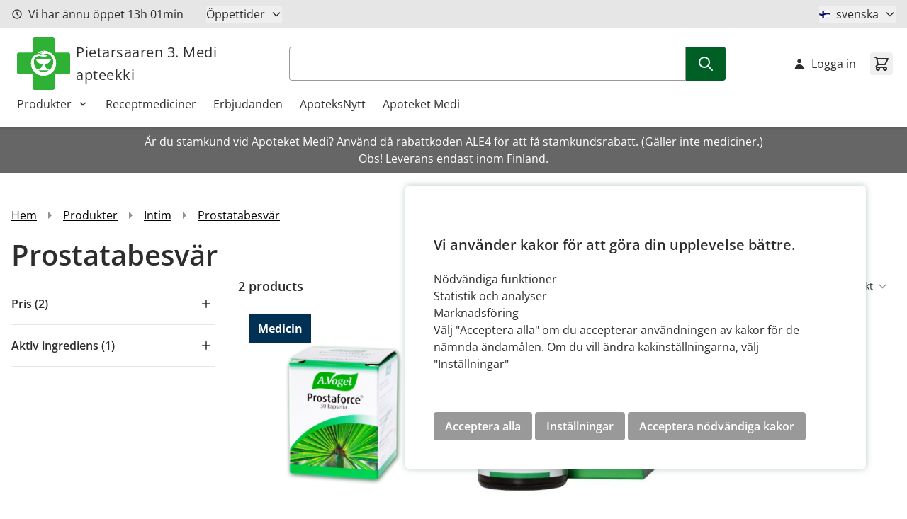

--- FILE ---
content_type: text/html; charset=UTF-8
request_url: https://mediapteekki.fi/se/tuotteet/intiimi/eturauhasvaivat.html
body_size: 50167
content:
<!doctype html>
<html lang="sv">
<head >
    <meta charset="utf-8"/>
<meta name="title" content="Prostatabesvär  - Pietarsaaren 3. Mediapteekki"/>
<meta name="keywords" content="Magento, Varien, E-commerce"/>
<meta name="robots" content="INDEX,FOLLOW"/>
<meta name="viewport" content="width=device-width, initial-scale=1"/>
<title>Prostatabesvär  - Pietarsaaren 3. Mediapteekki</title>
<link  rel="stylesheet" type="text/css"  rel="stylesheet" type="text/css" href="https://mediapteekki.fi/static/version1765873219/frontend/Crasman/Hyva/sv_SE/Crasman_CookieConsent/css/cookie.css" />
<link  rel="stylesheet" type="text/css"  media="all" href="https://mediapteekki.fi/static/version1765873219/frontend/Crasman/Hyva/sv_SE/Paytrail_PaymentService/css/payment-page-bypass.css" />
<link  rel="stylesheet" type="text/css"  media="all" href="https://mediapteekki.fi/static/version1765873219/frontend/Crasman/Hyva/sv_SE/Paytrail_PaymentServiceHyvaCheckout/css/payment-methods.css" />
<link  rel="stylesheet" type="text/css"  media="all" href="https://mediapteekki.fi/static/version1765873219/frontend/Crasman/Hyva/sv_SE/css/styles.css" />
<link  rel="icon" type="image/x-icon" href="https://mediapteekki.fi/static/version1765873219/frontend/Crasman/Hyva/sv_SE/Magento_Theme/favicon.ico" />
<link  rel="shortcut icon" type="image/x-icon" href="https://mediapteekki.fi/static/version1765873219/frontend/Crasman/Hyva/sv_SE/Magento_Theme/favicon.ico" />
<script  type="text/javascript"  src="https://mediapteekki.fi/static/version1765873219/frontend/Crasman/Hyva/sv_SE/js/modules/multiselect.js"></script>
<link  rel="canonical" href="https://mediapteekki.fi/se/tuotteet/intiimi/eturauhasvaivat.html" />
            <link rel="stylesheet" type="text/css" media="all" href="https://mediapteekki.fi/media/mincache/store-css/pietarsaaren_3_mediapteekki.css?v=b8a4e41c2cdb5fd3eb0977676cd6763a" />
<script>
    var BASE_URL = 'https://mediapteekki.fi/se/';
    var THEME_PATH = 'https://mediapteekki.fi/static/version1765873219/frontend/Crasman/Hyva/sv_SE';
    var COOKIE_CONFIG = {
        "expires": null,
        "path": "\u002Fse",
        "domain": ".mediapteekki.fi",
        "secure": true,
        "lifetime": "3600",
        "cookie_restriction_enabled": true    };
    var CURRENT_STORE_CODE = 'pietarsaaren_3_mediapteekkise';
    var CURRENT_WEBSITE_ID = '60';

    window.hyva = window.hyva || {}

    window.cookie_consent_groups = window.cookie_consent_groups || {}
    window.cookie_consent_groups['necessary'] = true;

    window.cookie_consent_config = window.cookie_consent_config || {};
    window.cookie_consent_config['necessary'] = [].concat(
        window.cookie_consent_config['necessary'] || [],
        [
            'user_allowed_save_cookie',
            'form_key',
            'mage-messages',
            'private_content_version',
            'mage-cache-sessid',
            'last_visited_store',
            'section_data_ids'
        ]
    );
</script>
<script>
    'use strict';
    (function( hyva, undefined ) {

        function lifetimeToExpires(options, defaults) {

            const lifetime = options.lifetime || defaults.lifetime;

            if (lifetime) {
                const date = new Date;
                date.setTime(date.getTime() + lifetime * 1000);
                return date;
            }

            return null;
        }

        function generateRandomString() {

            const allowedCharacters = '0123456789abcdefghijklmnopqrstuvwxyzABCDEFGHIJKLMNOPQRSTUVWXYZ',
                length = 16;

            let formKey = '',
                charactersLength = allowedCharacters.length;

            for (let i = 0; i < length; i++) {
                formKey += allowedCharacters[Math.round(Math.random() * (charactersLength - 1))]
            }

            return formKey;
        }

        const sessionCookieMarker = {noLifetime: true}

        const cookieTempStorage = {};

        const internalCookie = {
            get(name) {
                const v = document.cookie.match('(^|;) ?' + name + '=([^;]*)(;|$)');
                return v ? v[2] : null;
            },
            set(name, value, days, skipSetDomain) {
                let expires,
                    path,
                    domain,
                    secure,
                    samesite;

                const defaultCookieConfig = {
                    expires: null,
                    path: '/',
                    domain: null,
                    secure: false,
                    lifetime: null,
                    samesite: 'lax'
                };

                const cookieConfig = window.COOKIE_CONFIG || {};

                expires = days && days !== sessionCookieMarker
                    ? lifetimeToExpires({lifetime: 24 * 60 * 60 * days, expires: null}, defaultCookieConfig)
                    : lifetimeToExpires(window.COOKIE_CONFIG, defaultCookieConfig) || defaultCookieConfig.expires;

                path = cookieConfig.path || defaultCookieConfig.path;
                domain = !skipSetDomain && (cookieConfig.domain || defaultCookieConfig.domain);
                secure = cookieConfig.secure || defaultCookieConfig.secure;
                samesite = cookieConfig.samesite || defaultCookieConfig.samesite;

                document.cookie = name + "=" + encodeURIComponent(value) +
                    (expires && days !== sessionCookieMarker ? '; expires=' + expires.toGMTString() : '') +
                    (path ? '; path=' + path : '') +
                    (domain ? '; domain=' + domain : '') +
                    (secure ? '; secure' : '') +
                    (samesite ? '; samesite=' + samesite : 'lax');
            },
            isWebsiteAllowedToSaveCookie() {
                const allowedCookies = this.get('user_allowed_save_cookie');
                if (allowedCookies) {
                    const allowedWebsites = JSON.parse(unescape(allowedCookies));

                    return allowedWebsites[CURRENT_WEBSITE_ID] === 1;
                }
                return false;
            },
            getGroupByCookieName(name) {
                const cookieConsentConfig = window.cookie_consent_config || {};
                let group = null;
                for (let prop in cookieConsentConfig) {
                    if (!cookieConsentConfig.hasOwnProperty(prop)) continue;
                    if (cookieConsentConfig[prop].includes(name)) {
                        group = prop;
                        break;
                    }
                }
                return group;
            },
            isCookieAllowed(name) {
                const cookieGroup = this.getGroupByCookieName(name);
                return cookieGroup
                    ? window.cookie_consent_groups[cookieGroup]
                    : this.isWebsiteAllowedToSaveCookie();
            },
            saveTempStorageCookies() {
                for (const [name, data] of Object.entries(cookieTempStorage)) {
                    if (this.isCookieAllowed(name)) {
                        this.set(name, data['value'], data['days'], data['skipSetDomain']);
                        delete cookieTempStorage[name];
                    }
                }
            }
        };

        hyva.getCookie = (name) => {
            const cookieConfig = window.COOKIE_CONFIG || {};

            if (cookieConfig.cookie_restriction_enabled && ! internalCookie.isCookieAllowed(name)) {
                return cookieTempStorage[name] ? cookieTempStorage[name]['value'] : null;
            }

            return internalCookie.get(name);
        }

        hyva.setCookie = (name, value, days, skipSetDomain) => {
            const cookieConfig = window.COOKIE_CONFIG || {};

            if (cookieConfig.cookie_restriction_enabled && ! internalCookie.isCookieAllowed(name)) {
                cookieTempStorage[name] = {value, days, skipSetDomain};
                return;
            }
            return internalCookie.set(name, value, days, skipSetDomain);
        }


        hyva.setSessionCookie = (name, value, skipSetDomain) => {
            return hyva.setCookie(name, value, sessionCookieMarker, skipSetDomain)
        }

        hyva.getBrowserStorage = () => {
            const browserStorage = window.localStorage || window.sessionStorage;
            if (!browserStorage) {
                console.warn('Browser Storage is unavailable');
                return false;
            }
            try {
                browserStorage.setItem('storage_test', '1');
                browserStorage.removeItem('storage_test');
            } catch (error) {
                console.warn('Browser Storage is not accessible', error);
                return false;
            }
            return browserStorage;
        }

        hyva.postForm = (postParams) => {
            const form = document.createElement("form");

            let data = postParams.data;

            if (! postParams.skipUenc && ! data.uenc) {
                data.uenc = btoa(window.location.href);
            }
            form.method = "POST";
            form.action = postParams.action;

            Object.keys(postParams.data).map(key => {
                const field = document.createElement("input");
                field.type = 'hidden'
                field.value = postParams.data[key];
                field.name = key;
                form.appendChild(field);
            });

            const form_key = document.createElement("input");
            form_key.type = 'hidden';
            form_key.value = hyva.getFormKey();
            form_key.name="form_key";
            form.appendChild(form_key);

            document.body.appendChild(form);

            form.submit();
        }

        hyva.getFormKey = function () {
            let formKey = hyva.getCookie('form_key');

            if (!formKey) {
                formKey = generateRandomString();
                hyva.setCookie('form_key', formKey);
            }

            return formKey;
        }

        hyva.formatPrice = (value, showSign, options = {}) => {
            const groupSeparator = options.groupSeparator;
            const decimalSeparator = options.decimalSeparator
            delete options.groupSeparator;
            delete options.decimalSeparator;
            const formatter = new Intl.NumberFormat(
                'sv\u002DSE',
                Object.assign({
                    style: 'currency',
                    currency: 'EUR',
                    signDisplay: showSign ? 'always' : 'auto'
                }, options)
            );
            return (typeof Intl.NumberFormat.prototype.formatToParts === 'function') ?
                formatter.formatToParts(value).map(({type, value}) => {
                    switch (type) {
                        case 'currency':
                            return '\u20AC' || value;
                        case 'minusSign':
                            return '- ';
                        case 'plusSign':
                            return '+ ';
                        case 'group':
                            return groupSeparator !== undefined ? groupSeparator : value;
                        case 'decimal':
                            return decimalSeparator !== undefined ? decimalSeparator : value;
                        default :
                            return value;
                    }
                }).reduce((string, part) => string + part) :
                formatter.format(value);
        }

        const formatStr = function (str, nStart) {
            const args = Array.from(arguments).slice(2);

            return str.replace(/(%+)([0-9]+)/g, (m, p, n) => {
                const idx = parseInt(n) - nStart;

                if (args[idx] === null || args[idx] === void 0) {
                    return m;
                }
                return p.length % 2
                    ? p.slice(0, -1).replace('%%', '%') + args[idx]
                    : p.replace('%%', '%') + n;
            })
        }

        hyva.str = function (string) {
            const args = Array.from(arguments);
            args.splice(1, 0, 1);

            return formatStr.apply(undefined, args);
        }

        hyva.strf = function () {
            const args = Array.from(arguments);
            args.splice(1, 0, 0);

            return formatStr.apply(undefined, args);
        }

        /**
         * Take a html string as `content` parameter and
         * extract an element from the DOM to replace in
         * the current page under the same selector,
         * defined by `targetSelector`
         */
        hyva.replaceDomElement = (targetSelector, content) => {
            // Parse the content and extract the DOM node using the `targetSelector`
            const parser = new DOMParser();
            const doc = parser.parseFromString(content, 'text/html');
            const contentNode = doc.querySelector(targetSelector);

            // Bail if content or target can't be found
            if (!contentNode || !document.querySelector(targetSelector)) {
                return;
            }

                        hyva.activateScripts(contentNode);
            
            // Replace the old DOM node with the new content
            document.querySelector(targetSelector).replaceWith(contentNode);

            // Reload customerSectionData and display cookie-messages if present
            window.dispatchEvent(new CustomEvent("reload-customer-section-data"));
            hyva.initMessages();
        }

        hyva.removeScripts = (contentNode) => {
            const scripts = contentNode.getElementsByTagName('script');
            for (let i = 0; i < scripts.length; i++) {
                scripts[i].parentNode.removeChild(scripts[i]);
            }
            const templates = contentNode.getElementsByTagName('template');
            for (let i = 0; i < templates.length; i++) {
                const container = document.createElement('div');
                container.innerHTML = templates[i].innerHTML;
                hyva.removeScripts(container);
                templates[i].innerHTML = container.innerHTML;
            }
        }

        hyva.activateScripts = (contentNode) => {
            // Create new array from HTMLCollection to avoid mutation of collection while manipulating the DOM.
            const scripts = Array.from(contentNode.getElementsByTagName('script'));

            // Iterate over all script tags to duplicate+inject each into the head
            for (const original of scripts) {
                const script = document.createElement('script');
                original.type && (script.type = original.type);
                script.innerHTML = original.innerHTML;

                // Remove the original (non-executing) script from the contentNode
                original.parentNode.removeChild(original)

                // Add script to head
                document.head.appendChild(script);
            }

            return contentNode;
        }

        const replace = {['+']: '-', ['/']: '_', ['=']: ','};
        hyva.getUenc = () => btoa(window.location.href).replace(/[+/=]/g, match => replace[match]);

        let currentTrap;

        const focusableElements = (rootElement) => {
            const selector = 'button, [href], input, select, textarea, details, [tabindex]:not([tabindex="-1"]';
            return Array.from(rootElement.querySelectorAll(selector))
                .filter(el => {
                    return el.style.display !== 'none'
                        && !el.disabled
                        && el.tabIndex !== -1
                        && (el.offsetWidth || el.offsetHeight || el.getClientRects().length)
                })
        }

        const focusTrap = (e) => {
            const isTabPressed = e.key === 'Tab' || e.keyCode === 9;
            if (!isTabPressed) return;

            const focusable = focusableElements(currentTrap)
            const firstFocusableElement = focusable[0]
            const lastFocusableElement = focusable[focusable.length - 1]

            e.shiftKey
                ? document.activeElement === firstFocusableElement && (lastFocusableElement.focus(), e.preventDefault())
                : document.activeElement === lastFocusableElement && (firstFocusableElement.focus(), e.preventDefault())
        };

        hyva.releaseFocus = (rootElement) => {
            if (currentTrap && (!rootElement || rootElement === currentTrap)) {
                currentTrap.removeEventListener('keydown', focusTrap)
                currentTrap = null
            }
        }
        hyva.trapFocus = (rootElement) => {
            if (!rootElement) return;
            hyva.releaseFocus()
            currentTrap = rootElement
            rootElement.addEventListener('keydown', focusTrap)
            const firstElement = focusableElements(rootElement)[0]
            firstElement && firstElement.focus()
        }

        hyva.safeParseNumber = (rawValue) => {
            const number = rawValue ? parseFloat(rawValue) : null;

            return Array.isArray(number) || isNaN(number) ? rawValue : number;
        }

        const toCamelCase = s => s.split('_').map(word => word.charAt(0).toUpperCase() + word.slice(1)).join('');
        hyva.createBooleanObject = (name, value = false, additionalMethods = {}) => {

            const camelCase = toCamelCase(name);
            const key = '__hyva_bool_' + name

            return new Proxy(Object.assign(
                additionalMethods,
                {
                    [key]: !!value,
                    [name]() {return !!this[key]},
                    ['!' + name]() {return !this[key]}, // @deprecated This does not work with non-CSP Alpine
                    ['not' + camelCase]() {return !this[key]},
                    ['toggle' + camelCase]() {this[key] = !this[key]},
                    [`set${camelCase}True`]() {this[key] = true},
                    [`set${camelCase}False`]() {this[key] = false},
                }
            ), {
                set(target, prop, value) {
                    return prop === name
                        ? (target[key] = !!value)
                        : Reflect.set(...arguments);
                }
            })
        }

                hyva.alpineInitialized = (fn) => window.addEventListener('alpine:initialized', fn, {once: true})
        window.addEventListener('alpine:init', () => Alpine.data('{}', () => ({})), {once: true});
                window.addEventListener('user-allowed-save-cookie', () => internalCookie.saveTempStorageCookies())

    }( window.hyva = window.hyva || {} ));
</script>
<script>
    if (!window.IntersectionObserver) {
        window.IntersectionObserver = function (callback) {
            this.observe = el => el && callback(this.takeRecords());
            this.takeRecords = () => [{isIntersecting: true, intersectionRatio: 1}];
            this.disconnect = () => {};
            this.unobserve = () => {};
        }
    }
</script>
</head>
<body id="html-body" class="page-with-filter page-products categorypath-tuotteet-intiimi-eturauhasvaivat category-eturauhasvaivat catalog-category-view page-layout-2columns-left">
<input name="form_key" type="hidden" value="SVPR4sDau7BpMUxw" />
    <noscript>
        <section class="message global noscript border-b-2 border-blue-500 bg-blue-50 shadow-none m-0 px-0 rounded-none font-normal">
            <div class="container text-center">
                <p>
                    <strong>JavaScript verkar vara inaktiverat i din webbläsare.</strong>
                    <span>
                        För den bästa upplevelsen på vår webbplats, bör du aktivera Javascript i din webbläsare.                    </span>
                </p>
            </div>
        </section>
    </noscript>


<script>
    document.body.addEventListener('touchstart', () => {}, {passive: true})
</script>
<div class="page-wrapper"><header class="page-header"><div class="w-screen text-center bg-secondary-teal h-10 flex items-center justify-center sr-only">
    <a class="action link skip sr-only contentarea"
       href="#contentarea">
        <span>
            Hoppa till innehållet        </span>
    </a>
</div>
<div class="header-top"><div class="container flex flex-row justify-between">
<script>
function openHours () {
    return {
        remainingHours: '',
        remainingMinutes: '',
        closed: true,
        currentDate: new Date(),
        hours: {"monday_open":"09:00","monday_close":"20:00","tuesday_open":"09:00","tuesday_close":"20:00","wednesday_open":"09:00","wednesday_close":"20:00","thursday_open":"09:00","thursday_close":"20:00","friday_open":"09:00","friday_close":"20:00","saturday_open":"09:00","saturday_close":"18:00","sunday_open":"12:00","sunday_close":"18:00"},
        closingHours:  ["18:00","20:00","20:00","20:00","20:00","20:00","18:00"],

        isOpen() {
            return !this.closed;
        },

        isClosed() {
            return this.closed;
        },

        getRemainingHours() {
            return this.remainingHours + 'h';
        },

        getRemainingMinutes() {
            return this.remainingMinutes + 'min';
        },

        hasHours() {
            return typeof this.hours !== 'undefined';
        },

        getCurrentWeekday() {
            return this.currentDate.getDay();
        },

        getCurrentHours() {
            return (this.currentDate.getHours() < 10 ? '0': '') + this.currentDate.getHours();
        },

        getCurrentMinutes() {
            return (this.currentDate.getMinutes() < 10 ? '0': '') + this.currentDate.getMinutes();
        },

        updateTime() {
            const closingTime = this.closingHours ? this.closingHours[this.getCurrentWeekday()] : false;

            if (closingTime) {
                const [closingHour, closingMinute] = closingTime.split(':').map(Number);
                const now = new Date();

                const currentTime = new Date(
                    now.getFullYear(),
                    now.getMonth(),
                    now.getDate(),
                    this.getCurrentHours(),
                    this.getCurrentMinutes()
                );

                const closingDateTime = new Date(
                    now.getFullYear(),
                    now.getMonth(),
                    now.getDate(),
                    closingHour,
                    closingMinute
                );

                const diffMs = closingDateTime - currentTime;

                if (diffMs > 0) {
                    const totalMinutes = Math.floor(diffMs / 60000);
                    this.remainingHours = String(Math.floor(totalMinutes / 60)).padStart(2, '0');
                    this.remainingMinutes = String(totalMinutes % 60).padStart(2, '0');
                    this.closed = false;
                } else {
                    this.remainingHours = '00';
                    this.remainingMinutes = '00';
                    this.closed = true;
                }

                return;
            }

            this.closed = false;
        },

        init() {
            this.getTime();
            setInterval(() => {
                this.getTime();
            }, 60000);
        },

        getTime() {
            this.currentDate = new Date();
            this.updateTime();
        }
    }
}

window.addEventListener(
    'alpine:init',
    () => Alpine.data('openHours', openHours),
    {once: true}
)

function renderHours() {
    return {
        open: false,

        isOpen() {
            return this.open;
        },

        isClosed() {
            return !this.open;
        },

        toggle() {
            if (this.open) {
                return this.close()
            }

            this.$refs.button.focus()

            this.open = true
        },

        close(focusAfter) {
            if (! this.open) return

            this.open = false

            focusAfter && focusAfter.focus()
        },

        getXId() {
            return ['dropdown-button'];
        },

        getId() {
            return this.$id('dropdown-button')
        },

        hasMondayHoursAvailable() {
            return typeof this.hours['monday_open'] != 'undefined' && typeof this.hours['monday_close'] != 'undefined'
        },

        getMondayText() {
            return this.hours['monday_open'] + ' - ' + this.hours['monday_close'];
        },

        hasTuesdayHoursAvailable() {
            return typeof this.hours['tuesday_open'] != 'undefined' && typeof this.hours['tuesday_close'] != 'undefined'
        },

        getTuesdayText() {
            return this.hours['tuesday_open'] + ' - ' + this.hours['tuesday_close'];
        },

        hasWednesdayHoursAvailable() {
            return typeof this.hours['wednesday_open'] != 'undefined' && typeof this.hours['wednesday_close'] != 'undefined'
        },

        getWednesdayText() {
            return this.hours['wednesday_open'] + ' - ' + this.hours['wednesday_close'];
        },

        hasThursdayHoursAvailable() {
            return typeof this.hours['thursday_open'] != 'undefined' && typeof this.hours['thursday_close'] != 'undefined'
        },

        getThursdayText() {
            return this.hours['thursday_open'] + ' - ' + this.hours['thursday_close'];
        },

        hasFridayHoursAvailable() {
            return typeof this.hours['friday_open'] != 'undefined' && typeof this.hours['friday_close'] != 'undefined'
        },

        getFridayText() {
            return this.hours['friday_open'] + ' - ' + this.hours['friday_close'];
        },

        hasSaturdayHoursAvailable() {
            return typeof this.hours['saturday_open'] != 'undefined' && typeof this.hours['saturday_close'] != 'undefined'
        },

        getSaturdayText() {
            return this.hours['saturday_open'] + ' - ' + this.hours['saturday_close'];
        },

        hasSundayHoursAvailable() {
            return typeof this.hours['sunday_open'] != 'undefined' && typeof this.hours['sunday_close'] != 'undefined'
        },

        getSundayText() {
            return this.hours['sunday_open'] + ' - ' + this.hours['sunday_close'];
        },

        onFocusIn($event) {
            return !this.$refs.panel.contains($event.target) && this.close();
        },

        onEscape() {
            return this.close(this.$refs.button);
        }
    };
}

window.addEventListener(
    'alpine:init',
    () => Alpine.data('renderHours', renderHours),
    {once: true}
)
</script>

<div class="widget open-hours py-2" x-data="openHours">

    <div class="flex flex-row items-center">
        <div class="hidden md:flex flex-row items-center">
            <svg xmlns="http://www.w3.org/2000/svg" fill="none" viewBox="0 0 24 24" stroke-width="2" stroke="currentColor" class="flex w-4 h-4 mr-2" width="25" height="25" role="img">
  <path stroke-linecap="round" stroke-linejoin="round" d="M12 8v4l3 3m6-3a9 9 0 11-18 0 9 9 0 0118 0z"/>
<title>clock</title></svg>
            <p class="my-0">
                <span x-show="isClosed">Vi är stängt</span>
                <span x-show="isOpen">Vi har ännu öppet</span>
                <span x-show="isOpen" x-text="getRemainingHours"></span>
                <span x-show="isOpen" x-text="getRemainingMinutes"></span>
            </p>
        </div>
        <template x-if="hasHours">
            <div class="flex justify-center md:mx-8" x-show="hours">
            <div
                x-data="renderHours"
                x-on:keydown.escape.prevent.stop="onEscape"
                x-on:focusin.window="onFocusIn"
                x-id="getXId"
                class="relative"
            >
                <!-- Button -->
                <button
                    x-ref="button"
                    x-on:click="toggle"
                    :aria-expanded="open"
                    :aria-controls="getId"
                    type="button"
                    class="flex items-center mr-4 md:mr-0 text-[13px] sm:text-base"
                >
                    Öppettider
                    <span x-show="isClosed"><svg xmlns="http://www.w3.org/2000/svg" fill="none" viewBox="0 0 24 24" stroke-width="2" stroke="currentColor" class="flex w-4 h-4 ml-2" width="25" height="25" role="img">
  <path stroke-linecap="round" stroke-linejoin="round" d="M19 9l-7 7-7-7"/>
<title>chevron-down</title></svg>
</span>
                    <span x-show="isOpen"><svg xmlns="http://www.w3.org/2000/svg" fill="none" viewBox="0 0 24 24" stroke-width="2" stroke="currentColor" class="flex w-4 h-4 ml-2" width="25" height="25" role="img">
  <path stroke-linecap="round" stroke-linejoin="round" d="M5 15l7-7 7 7"/>
<title>chevron-up</title></svg>
</span>
                </button>

                <div
                    x-ref="panel"
                    x-show="open"
                    x-transition.origin.top.left
                    x-on:click.outside="close"
                    :id="getId"
                    style="display: none;"
                    class="absolute box-triangle z-50 p-4 shadow-all rounded bg-white mt-8 color-black-60 w-auto whitespace-nowrap"
                >
                    <p class="text-neutral-black-60 uppercase mb-2 font-semibold">Pharmacy is open</p>
                    <template x-if="hasMondayHoursAvailable">
                        <p class="text-neutral-black-60 mb-1">
                            <span>må</span>
                            <span x-text="getMondayText"></span>
                        </p>
                    </template>

                    <template x-if="hasTuesdayHoursAvailable">
                        <p class="text-neutral-black-60 mb-1">
                            <span>ti</span>
                            <span x-text="getTuesdayText"></span>
                        </p>
                    </template>

                    <template x-if="hasWednesdayHoursAvailable">
                        <p class="text-neutral-black-60 mb-1">
                            <span>on</span>
                            <span x-text="getWednesdayText"></span>
                        </p>
                    </template>

                    <template x-if="hasThursdayHoursAvailable">
                        <p class="text-neutral-black-60 mb-1">
                            <span>to</span>
                            <span x-text="getThursdayText"></span>
                        </p>
                    </template>

                    <template x-if="hasFridayHoursAvailable">
                        <p class="text-neutral-black-60 mb-1">
                            <span>fr</span>
                            <span x-text="getFridayText"></span>
                        </p>
                    </template>

                    <template x-if="hasSaturdayHoursAvailable">
                        <p class="text-neutral-black-60 mb-1">
                            <span>lö</span>
                            <span x-text="getSaturdayText"></span>
                        </p>
                    </template>

                    <template x-if="hasSundayHoursAvailable">
                        <p class="text-neutral-black-60 mb-1">
                            <span>sö</span>
                            <span x-text="getSundayText"></span>
                        </p>
                    </template>
                </div>

            </div>
        </div>
        </template>
    </div>
</div>
    <div x-data="{ open: false }"
         class="justify-self-end items-center py-2"
    >
        <div class="relative">
            <div>
                <button @click.prevent="open = !open"
                        @click.outside="open = false"
                        @keydown.window.escape="open=false"
                        type="button"
                        class="flex items-center text-[13px] sm:text-base"
                        aria-haspopup="true"
                        aria-expanded="true"
                >
                    <img class="mr-2" alt="Change language to svenska" src="https://mediapteekki.fi/static/version1765873219/frontend/Crasman/Hyva/sv_SE/images/flags/fi.svg"/>
                    svenska                    <span x-show="!open"><svg xmlns="http://www.w3.org/2000/svg" fill="none" viewBox="0 0 24 24" stroke-width="2" stroke="currentColor" class="flex w-4 h-4 ml-2" width="25" height="25" role="img">
  <path stroke-linecap="round" stroke-linejoin="round" d="M19 9l-7 7-7-7"/>
<title>chevron-down</title></svg>
</span>
                    <span x-show="open"><svg xmlns="http://www.w3.org/2000/svg" fill="none" viewBox="0 0 24 24" stroke-width="2" stroke="currentColor" class="flex w-4 h-4 ml-2" width="25" height="25" role="img">
  <path stroke-linecap="round" stroke-linejoin="round" d="M5 15l7-7 7 7"/>
<title>chevron-up</title></svg>
</span>
                </button>
            </div>
            <nav x-cloak=""
                 x-show="open"
                 class="box-triangle absolute z-50 py-4 shadow-all rounded bg-white mt-8 color-black-60 w-auto whitespace-nowrap">
                <div class="my-1" role="menu" aria-orientation="vertical" aria-labelledby="options-menu">
                                                                <a href="https://mediapteekki.fi/se/stores/store/redirect/___store/pietarsaaren_3_mediapteekkifi/___from_store/pietarsaaren_3_mediapteekkise/uenc/aHR0cHM6Ly9tZWRpYXB0ZWVra2kuZmkvZmkvdHVvdHRlZXQvaW50aWltaS9ldHVyYXVoYXN2YWl2YXQuaHRtbD9fX19zdG9yZT1waWV0YXJzYWFyZW5fM19tZWRpYXB0ZWVra2lmaQ%2C%2C/"
                           class="flex flex-row flex-wrap px-4 py-2 hover:bg-gray-100 text-[13px] sm:text-base" aria-label="Change language to suomi" title="suomi"
                        >
                            <img class="mr-2" alt="Change language to suomi" src="https://mediapteekki.fi/static/version1765873219/frontend/Crasman/Hyva/sv_SE/images/flags/fi.svg"/>
                            suomi                        </a>
                                                                <a href="https://mediapteekki.fi/se/stores/store/redirect/___store/pietarsaaren_3_mediapteekkise/___from_store/pietarsaaren_3_mediapteekkise/uenc/aHR0cHM6Ly9tZWRpYXB0ZWVra2kuZmkvc2UvdHVvdHRlZXQvaW50aWltaS9ldHVyYXVoYXN2YWl2YXQuaHRtbD9fX19zdG9yZT1waWV0YXJzYWFyZW5fM19tZWRpYXB0ZWVra2lzZQ%2C%2C/"
                           class="flex flex-row flex-wrap px-4 py-2 hover:bg-gray-100 text-[13px] sm:text-base" aria-label="Change language to svenska" title="svenska"
                        >
                            <img class="mr-2" alt="Change language to svenska" src="https://mediapteekki.fi/static/version1765873219/frontend/Crasman/Hyva/sv_SE/images/flags/fi.svg"/>
                            svenska                        </a>
                                    </div>
            </nav>
        </div>
    </div>
</div></div><script>
    function initHeader () {
        return {
            searchOpen: false,
            cart: {},
            isCartOpen: false,
            getData(data) {
                if (data.cart) { this.cart = data.cart }
            },
            isCartEmpty() {
                return !this.cart.summary_count
            },
            toggleCart(event) {
                if (event.detail && event.detail.isOpen !== undefined) {
                    this.isCartOpen = event.detail.isOpen
                    if (!this.isCartOpen && this.$refs && this.$refs.cartButton) {
                        this.$refs.cartButton.focus()
                    }
                } else {
                                        this.isCartOpen = true
                }
            }
        }
    }
</script>
<div id="header"
     class="relative w-full border-b shadow bg-container-lighter border-container-lighter"
     x-data="initHeader()"
     @private-content-loaded.window="getData(event.detail.data)"
>
    <div class="container flex flex-wrap items-center justify-between w-full px-6 py-3 mx-auto mt-0">
        <!--Logo-->
        <div class="basis-full md:basis-3/12 order-1 order-1 w-full pb-2 sm:w-auto sm:pb-0 flex items-start justify-start">
    <a class="flex items-center text-xl font-medium tracking-wide text-gray-800
        no-underline hover:no-underline font-title"
       href="https://mediapteekki.fi/se/"
       title="Pietarsaaren&#x20;3.&#x20;Medi&#x20;apteekki"
       aria-label="store logo">
        <img src="https://mediapteekki.fi/static/version1765873219/frontend/Crasman/Hyva/sv_SE/images/logo.svg"
             title=""
             alt=""
             class="mr-2"
            width="75"            height="75"        />
        Pietarsaaren 3. Medi apteekki    </a>
</div>

        <!--Search-->
         <script>
    'use strict';

    function initMiniSearch() {
        return {
            minSearchLength: 3,
                        suggest() {
                const search = this.$refs.searchInput;
                if (search.value.length >= this.minSearchLength) {
                    search.setCustomValidity('');
                    search.reportValidity();
                }
            },
                        search(term) {
                const search = this.$refs.searchInput;
                term = term || search.value;
                if (term.length < this.minSearchLength) {
                    search.setCustomValidity('S\u00F6k\u0020fr\u00E5ga\u0020minimil\u00E4ngd\u0020\u00E4r\u00203');
                    search.reportValidity();
                } else {
                    search.setCustomValidity('');
                    search.value = term;
                    this.$refs.form.submit();
                }
            },
            focusElement(element) {
                if (element && element.nodeName === "DIV") {
                    element.focus();
                    return true;
                } else {
                    return false;
                }
            }
        }
    }
</script>


<div class="container px-0 md:px-auto basis-full md:basis-6/12 order-6 md:order-2 py-2 text-black" x-data="initMiniSearch()">
    <search title="Store" role="search">
        <form class="form minisearch" id="search_mini_form" x-ref="form" @submit.prevent="search()"
            action="https://mediapteekki.fi/se/catalogsearch/result/" method="get">
            <label class="hidden" for="search" data-role="minisearch-label">
                <span>Sök</span>
            </label>
            <div class="flex flex-row">
                <input id="search"
                    x-ref="searchInput"
                    type="search"
                    autocomplete="off"
                    name="q"
                    value=""
                    maxlength="128"
                    class="form-input w-full rounded rounded-r-none h-12"
                    @search-open.window.debounce.10="$el.focus(); $el.select()"
                    
                />
                <button type="submit" class="btn btn-success rounded-l-none" aria-label="Search">
                    <svg xmlns="http://www.w3.org/2000/svg" fill="none" viewBox="0 0 24 24" stroke-width="2" stroke="currentColor" class="flex w-6 h-6" width="25" height="25" role="img">
  <path stroke-linecap="round" stroke-linejoin="round" d="M21 21l-6-6m2-5a7 7 0 11-14 0 7 7 0 0114 0z"/>
<title>search</title></svg>
                </button>
            </div>
        </form>
    </search>
    
</div>

        <!--Main Navigation-->
        
<div class="order-1 navigation lg:hidden" x-data="initMobileMenu" @sub-menu-state-change.window="hasActiveSubMenu">
    <button
        type="button"
        class="align-middle"
        aria-label="Open&#x20;menu"
        aria-controls="mobileMenu"
        @click="open"
    >
        <svg xmlns="http://www.w3.org/2000/svg" fill="none" viewBox="0 0 24 24" stroke-width="2" stroke="currentColor" width="32" height="32" aria-hidden="true">
  <path stroke-linecap="round" stroke-linejoin="round" d="M4 6h16M4 12h16M4 18h16"/>
</svg>
    </button>
    <dialog
        id="mobileMenu"
        class="max-h-full h-screen w-full ml-0 open:flex flex-col transition ease-out duration-300 open:duration-500"
        x-show="isOpen"
        x-htmldialog.noscroll="close"
        x-transition:enter-start="-translate-x-full"
        x-transition:enter-end="translate-x-0"
        x-transition:leave-start="translate-x-0"
        x-transition:leave-end="-translate-x-full"
    >
        <div class="">
            <div class="flex items-center gap-2 py-4 px-6">
                <div><div class="basis-full md:basis-3/12 order-1 order-1 w-full pb-2 sm:w-auto sm:pb-0 flex items-start justify-start">
    <a class="flex items-center text-xl font-medium tracking-wide text-gray-800
        no-underline hover:no-underline font-title"
       href="https://mediapteekki.fi/se/"
       title="Pietarsaaren&#x20;3.&#x20;Medi&#x20;apteekki"
       aria-label="store logo">
        <img src="https://mediapteekki.fi/static/version1765873219/frontend/Crasman/Hyva/sv_SE/images/logo.svg"
             title=""
             alt=""
             class="mr-2"
            width="75"            height="75"        />
        Pietarsaaren 3. Medi apteekki    </a>
</div>
</div>
                <button
                    type="button"
                    @click="close"
                    class="btn btn-secondary ms-auto p-2 text-slate-700"
                    aria-label="Close&#x20;menu"
                >
                    <svg xmlns="http://www.w3.org/2000/svg" fill="none" viewBox="0 0 24 24" stroke-width="2" stroke="currentColor" width="24" height="24" aria-hidden="true">
  <path stroke-linecap="round" stroke-linejoin="round" d="M6 18L18 6M6 6l12 12"/>
</svg>
                </button>
            </div>
        </div>
        <div class="grow relative text-slate-500 overflow-y-auto overflow-x-hidden" :style="lockWrapperScroll">
            <nav aria-label="Mobile&#x20;Main&#x20;Menu">
                <ul>
                                            
    <li data-level="0" x-data="initMobileSubMenu">
        <button
            type="button"
            class="w-full justify-between flex&#x20;items-center&#x20;gap-1&#x20;py-3&#x20;px-6&#x20;text-slate-900&#x20;hover&#x3A;text-slate-900&#x20;aria-&#x5B;current&#x3D;page&#x5D;&#x3A;text-secondary&#x20;aria-&#x5B;current&#x3D;page&#x5D;&#x3A;font-bold&#x20;-outline-offset-1"
            aria-controls="category-node-3-mobile-menu-panel"
            aria-expanded="false"
            x-ref="openSubMenuBtn"
            :aria-expanded="isOpen"
            :disabled="isOpen"
            @click="open"
        >
            <span class="text-left ">Tuotteet</span>
            <span class="bg-transparent text-current">
                <svg xmlns="http://www.w3.org/2000/svg" viewBox="0 0 20 20" fill="currentColor" width="20" height="20" aria-hidden="true">
  <path fill-rule="evenodd" d="M7.293 14.707a1 1 0 010-1.414L10.586 10 7.293 6.707a1 1 0 011.414-1.414l4 4a1 1 0 010 1.414l-4 4a1 1 0 01-1.414 0z" clip-rule="evenodd"/>
</svg>
            </span>
        </button>
        <ul
            id="category-node-3-mobile-menu-panel"
            class="z-10 absolute inset-0 bg-white overflow-y-auto overscroll-y-contain transition duration-300"
            x-show="isOpen"
            x-transition:enter-start="opacity-0 translate-x-8"
            x-transition:enter-end="opacity-100 translate-x-0"
            x-transition:leave-start="opacity-100 translate-x-0"
            x-transition:leave-end="opacity-0 translate-x-8"
            @keydown.escape.stop.prevent="close"
        >
            <li data-level="1">
                <button
                    type="button"
                    class="w-full flex&#x20;items-center&#x20;gap-1&#x20;py-3&#x20;px-6&#x20;text-slate-900&#x20;hover&#x3A;text-slate-900&#x20;aria-&#x5B;current&#x3D;page&#x5D;&#x3A;text-secondary&#x20;aria-&#x5B;current&#x3D;page&#x5D;&#x3A;font-bold&#x20;-outline-offset-1"
                    @click="close"
                    x-ref="closeSubMenuBtn"
                >
                    <span class="btn p-1 bg-transparent text-current">
                        <svg xmlns="http://www.w3.org/2000/svg" viewBox="0 0 20 20" fill="currentColor" width="20" height="20" aria-hidden="true">
  <path fill-rule="evenodd" d="M12.707 5.293a1 1 0 010 1.414L9.414 10l3.293 3.293a1 1 0 01-1.414 1.414l-4-4a1 1 0 010-1.414l4-4a1 1 0 011.414 0z" clip-rule="evenodd"/>
</svg>
                    </span>
                    <span class="text-left">Tuotteet</span>
                </button>
                <a
                    href="https://mediapteekki.fi/se/tuotteet.html"
                    class="flex&#x20;items-center&#x20;gap-1&#x20;py-3&#x20;px-6&#x20;text-slate-900&#x20;hover&#x3A;text-slate-900&#x20;aria-&#x5B;current&#x3D;page&#x5D;&#x3A;text-secondary&#x20;aria-&#x5B;current&#x3D;page&#x5D;&#x3A;font-bold&#x20;-outline-offset-1"
                >
                    <span class="ms-5">
                        Visa alla Tuotteet                    </span>
                </a>
            </li>
                            
    <li data-level="1" x-data="initMobileSubMenu">
        <button
            type="button"
            class="w-full justify-between flex&#x20;items-center&#x20;gap-1&#x20;py-3&#x20;px-6&#x20;text-slate-900&#x20;hover&#x3A;text-slate-900&#x20;aria-&#x5B;current&#x3D;page&#x5D;&#x3A;text-secondary&#x20;aria-&#x5B;current&#x3D;page&#x5D;&#x3A;font-bold&#x20;-outline-offset-1"
            aria-controls="category-node-4-mobile-menu-panel"
            aria-expanded="false"
            x-ref="openSubMenuBtn"
            :aria-expanded="isOpen"
            :disabled="isOpen"
            @click="open"
        >
            <span class="text-left ms-5">Hiukset ja päänahka</span>
            <span class="bg-transparent text-current">
                <svg xmlns="http://www.w3.org/2000/svg" viewBox="0 0 20 20" fill="currentColor" width="20" height="20" aria-hidden="true">
  <path fill-rule="evenodd" d="M7.293 14.707a1 1 0 010-1.414L10.586 10 7.293 6.707a1 1 0 011.414-1.414l4 4a1 1 0 010 1.414l-4 4a1 1 0 01-1.414 0z" clip-rule="evenodd"/>
</svg>
            </span>
        </button>
        <ul
            id="category-node-4-mobile-menu-panel"
            class="z-10 absolute inset-0 bg-white overflow-y-auto overscroll-y-contain transition duration-300"
            x-show="isOpen"
            x-transition:enter-start="opacity-0 translate-x-8"
            x-transition:enter-end="opacity-100 translate-x-0"
            x-transition:leave-start="opacity-100 translate-x-0"
            x-transition:leave-end="opacity-0 translate-x-8"
            @keydown.escape.stop.prevent="close"
        >
            <li data-level="2">
                <button
                    type="button"
                    class="w-full flex&#x20;items-center&#x20;gap-1&#x20;py-3&#x20;px-6&#x20;text-slate-900&#x20;hover&#x3A;text-slate-900&#x20;aria-&#x5B;current&#x3D;page&#x5D;&#x3A;text-secondary&#x20;aria-&#x5B;current&#x3D;page&#x5D;&#x3A;font-bold&#x20;-outline-offset-1"
                    @click="close"
                    x-ref="closeSubMenuBtn"
                >
                    <span class="btn p-1 bg-transparent text-current">
                        <svg xmlns="http://www.w3.org/2000/svg" viewBox="0 0 20 20" fill="currentColor" width="20" height="20" aria-hidden="true">
  <path fill-rule="evenodd" d="M12.707 5.293a1 1 0 010 1.414L9.414 10l3.293 3.293a1 1 0 01-1.414 1.414l-4-4a1 1 0 010-1.414l4-4a1 1 0 011.414 0z" clip-rule="evenodd"/>
</svg>
                    </span>
                    <span class="text-left">Hiukset ja päänahka</span>
                </button>
                <a
                    href="https://mediapteekki.fi/se/tuotteet/hiukset-ja-paanahka.html"
                    class="flex&#x20;items-center&#x20;gap-1&#x20;py-3&#x20;px-6&#x20;text-slate-900&#x20;hover&#x3A;text-slate-900&#x20;aria-&#x5B;current&#x3D;page&#x5D;&#x3A;text-secondary&#x20;aria-&#x5B;current&#x3D;page&#x5D;&#x3A;font-bold&#x20;-outline-offset-1"
                >
                    <span class="ms-5">
                        Visa alla Hiukset ja päänahka                    </span>
                </a>
            </li>
                            
    <li data-level="2" x-data="initMobileSubMenu">
        <button
            type="button"
            class="w-full justify-between flex&#x20;items-center&#x20;gap-1&#x20;py-3&#x20;px-6&#x20;text-slate-900&#x20;hover&#x3A;text-slate-900&#x20;aria-&#x5B;current&#x3D;page&#x5D;&#x3A;text-secondary&#x20;aria-&#x5B;current&#x3D;page&#x5D;&#x3A;font-bold&#x20;-outline-offset-1"
            aria-controls="category-node-5-mobile-menu-panel"
            aria-expanded="false"
            x-ref="openSubMenuBtn"
            :aria-expanded="isOpen"
            :disabled="isOpen"
            @click="open"
        >
            <span class="text-left ms-5">Hiustenhoito ja -muotoilutuotteet</span>
            <span class="bg-transparent text-current">
                <svg xmlns="http://www.w3.org/2000/svg" viewBox="0 0 20 20" fill="currentColor" width="20" height="20" aria-hidden="true">
  <path fill-rule="evenodd" d="M7.293 14.707a1 1 0 010-1.414L10.586 10 7.293 6.707a1 1 0 011.414-1.414l4 4a1 1 0 010 1.414l-4 4a1 1 0 01-1.414 0z" clip-rule="evenodd"/>
</svg>
            </span>
        </button>
        <ul
            id="category-node-5-mobile-menu-panel"
            class="z-10 absolute inset-0 bg-white overflow-y-auto overscroll-y-contain transition duration-300"
            x-show="isOpen"
            x-transition:enter-start="opacity-0 translate-x-8"
            x-transition:enter-end="opacity-100 translate-x-0"
            x-transition:leave-start="opacity-100 translate-x-0"
            x-transition:leave-end="opacity-0 translate-x-8"
            @keydown.escape.stop.prevent="close"
        >
            <li data-level="3">
                <button
                    type="button"
                    class="w-full flex&#x20;items-center&#x20;gap-1&#x20;py-3&#x20;px-6&#x20;text-slate-900&#x20;hover&#x3A;text-slate-900&#x20;aria-&#x5B;current&#x3D;page&#x5D;&#x3A;text-secondary&#x20;aria-&#x5B;current&#x3D;page&#x5D;&#x3A;font-bold&#x20;-outline-offset-1"
                    @click="close"
                    x-ref="closeSubMenuBtn"
                >
                    <span class="btn p-1 bg-transparent text-current">
                        <svg xmlns="http://www.w3.org/2000/svg" viewBox="0 0 20 20" fill="currentColor" width="20" height="20" aria-hidden="true">
  <path fill-rule="evenodd" d="M12.707 5.293a1 1 0 010 1.414L9.414 10l3.293 3.293a1 1 0 01-1.414 1.414l-4-4a1 1 0 010-1.414l4-4a1 1 0 011.414 0z" clip-rule="evenodd"/>
</svg>
                    </span>
                    <span class="text-left">Hiustenhoito ja -muotoilutuotteet</span>
                </button>
                <a
                    href="https://mediapteekki.fi/se/tuotteet/hiukset-ja-paanahka/hiustenhoito-ja-muotoilutuotteet.html"
                    class="flex&#x20;items-center&#x20;gap-1&#x20;py-3&#x20;px-6&#x20;text-slate-900&#x20;hover&#x3A;text-slate-900&#x20;aria-&#x5B;current&#x3D;page&#x5D;&#x3A;text-secondary&#x20;aria-&#x5B;current&#x3D;page&#x5D;&#x3A;font-bold&#x20;-outline-offset-1"
                >
                    <span class="ms-5">
                        Visa alla Hiustenhoito ja -muotoilutuotteet                    </span>
                </a>
            </li>
                            
    <li data-level="3">
        <a
            href="https://mediapteekki.fi/se/tuotteet/hiukset-ja-paanahka/hiustenhoito-ja-muotoilutuotteet/lactoplus.html"
            class="flex&#x20;items-center&#x20;gap-1&#x20;py-3&#x20;px-6&#x20;text-slate-900&#x20;hover&#x3A;text-slate-900&#x20;aria-&#x5B;current&#x3D;page&#x5D;&#x3A;text-secondary&#x20;aria-&#x5B;current&#x3D;page&#x5D;&#x3A;font-bold&#x20;-outline-offset-1"
        >
            <span class="text-left ms-5">LactoPlus</span>
        </a>
    </li>
                            
    <li data-level="3">
        <a
            href="https://mediapteekki.fi/se/tuotteet/hiukset-ja-paanahka/hiustenhoito-ja-muotoilutuotteet/aco-special-care.html"
            class="flex&#x20;items-center&#x20;gap-1&#x20;py-3&#x20;px-6&#x20;text-slate-900&#x20;hover&#x3A;text-slate-900&#x20;aria-&#x5B;current&#x3D;page&#x5D;&#x3A;text-secondary&#x20;aria-&#x5B;current&#x3D;page&#x5D;&#x3A;font-bold&#x20;-outline-offset-1"
        >
            <span class="text-left ms-5">ACO</span>
        </a>
    </li>
                            
    <li data-level="3">
        <a
            href="https://mediapteekki.fi/se/tuotteet/hiukset-ja-paanahka/hiustenhoito-ja-muotoilutuotteet/neutrogena.html"
            class="flex&#x20;items-center&#x20;gap-1&#x20;py-3&#x20;px-6&#x20;text-slate-900&#x20;hover&#x3A;text-slate-900&#x20;aria-&#x5B;current&#x3D;page&#x5D;&#x3A;text-secondary&#x20;aria-&#x5B;current&#x3D;page&#x5D;&#x3A;font-bold&#x20;-outline-offset-1"
        >
            <span class="text-left ms-5">Neutrogena</span>
        </a>
    </li>
                            
    <li data-level="3">
        <a
            href="https://mediapteekki.fi/se/tuotteet/hiukset-ja-paanahka/hiustenhoito-ja-muotoilutuotteet/rausch.html"
            class="flex&#x20;items-center&#x20;gap-1&#x20;py-3&#x20;px-6&#x20;text-slate-900&#x20;hover&#x3A;text-slate-900&#x20;aria-&#x5B;current&#x3D;page&#x5D;&#x3A;text-secondary&#x20;aria-&#x5B;current&#x3D;page&#x5D;&#x3A;font-bold&#x20;-outline-offset-1"
        >
            <span class="text-left ms-5">Rausch</span>
        </a>
    </li>
                            
    <li data-level="3">
        <a
            href="https://mediapteekki.fi/se/tuotteet/hiukset-ja-paanahka/hiustenhoito-ja-muotoilutuotteet/muut-hiustenhoitosarjat.html"
            class="flex&#x20;items-center&#x20;gap-1&#x20;py-3&#x20;px-6&#x20;text-slate-900&#x20;hover&#x3A;text-slate-900&#x20;aria-&#x5B;current&#x3D;page&#x5D;&#x3A;text-secondary&#x20;aria-&#x5B;current&#x3D;page&#x5D;&#x3A;font-bold&#x20;-outline-offset-1"
        >
            <span class="text-left ms-5">Muut hiustenhoitosarjat</span>
        </a>
    </li>
                            
    <li data-level="3">
        <a
            href="https://mediapteekki.fi/se/tuotteet/hiukset-ja-paanahka/hiustenhoito-ja-muotoilutuotteet/sebamed.html"
            class="flex&#x20;items-center&#x20;gap-1&#x20;py-3&#x20;px-6&#x20;text-slate-900&#x20;hover&#x3A;text-slate-900&#x20;aria-&#x5B;current&#x3D;page&#x5D;&#x3A;text-secondary&#x20;aria-&#x5B;current&#x3D;page&#x5D;&#x3A;font-bold&#x20;-outline-offset-1"
        >
            <span class="text-left ms-5">Sebamed </span>
        </a>
    </li>
                            
    <li data-level="3">
        <a
            href="https://mediapteekki.fi/se/tuotteet/hiukset-ja-paanahka/hiustenhoito-ja-muotoilutuotteet/viviscal.html"
            class="flex&#x20;items-center&#x20;gap-1&#x20;py-3&#x20;px-6&#x20;text-slate-900&#x20;hover&#x3A;text-slate-900&#x20;aria-&#x5B;current&#x3D;page&#x5D;&#x3A;text-secondary&#x20;aria-&#x5B;current&#x3D;page&#x5D;&#x3A;font-bold&#x20;-outline-offset-1"
        >
            <span class="text-left ms-5">Viviscal</span>
        </a>
    </li>
                            
    <li data-level="3">
        <a
            href="https://mediapteekki.fi/se/tuotteet/hiukset-ja-paanahka/hiustenhoito-ja-muotoilutuotteet/plantur-39.html"
            class="flex&#x20;items-center&#x20;gap-1&#x20;py-3&#x20;px-6&#x20;text-slate-900&#x20;hover&#x3A;text-slate-900&#x20;aria-&#x5B;current&#x3D;page&#x5D;&#x3A;text-secondary&#x20;aria-&#x5B;current&#x3D;page&#x5D;&#x3A;font-bold&#x20;-outline-offset-1"
        >
            <span class="text-left ms-5">Plantur 39</span>
        </a>
    </li>
                            
    <li data-level="3">
        <a
            href="https://mediapteekki.fi/se/tuotteet/hiukset-ja-paanahka/hiustenhoito-ja-muotoilutuotteet/naturativ.html"
            class="flex&#x20;items-center&#x20;gap-1&#x20;py-3&#x20;px-6&#x20;text-slate-900&#x20;hover&#x3A;text-slate-900&#x20;aria-&#x5B;current&#x3D;page&#x5D;&#x3A;text-secondary&#x20;aria-&#x5B;current&#x3D;page&#x5D;&#x3A;font-bold&#x20;-outline-offset-1"
        >
            <span class="text-left ms-5">Naturativ</span>
        </a>
    </li>
                            
    <li data-level="3">
        <a
            href="https://mediapteekki.fi/se/tuotteet/hiukset-ja-paanahka/hiustenhoito-ja-muotoilutuotteet/urtekram.html"
            class="flex&#x20;items-center&#x20;gap-1&#x20;py-3&#x20;px-6&#x20;text-slate-900&#x20;hover&#x3A;text-slate-900&#x20;aria-&#x5B;current&#x3D;page&#x5D;&#x3A;text-secondary&#x20;aria-&#x5B;current&#x3D;page&#x5D;&#x3A;font-bold&#x20;-outline-offset-1"
        >
            <span class="text-left ms-5">Urtekram</span>
        </a>
    </li>
                            
    <li data-level="3">
        <a
            href="https://mediapteekki.fi/se/tuotteet/hiukset-ja-paanahka/hiustenhoito-ja-muotoilutuotteet/acm.html"
            class="flex&#x20;items-center&#x20;gap-1&#x20;py-3&#x20;px-6&#x20;text-slate-900&#x20;hover&#x3A;text-slate-900&#x20;aria-&#x5B;current&#x3D;page&#x5D;&#x3A;text-secondary&#x20;aria-&#x5B;current&#x3D;page&#x5D;&#x3A;font-bold&#x20;-outline-offset-1"
        >
            <span class="text-left ms-5">ACM</span>
        </a>
    </li>
                            
    <li data-level="3">
        <a
            href="https://mediapteekki.fi/se/tuotteet/hiukset-ja-paanahka/hiustenhoito-ja-muotoilutuotteet/decubal.html"
            class="flex&#x20;items-center&#x20;gap-1&#x20;py-3&#x20;px-6&#x20;text-slate-900&#x20;hover&#x3A;text-slate-900&#x20;aria-&#x5B;current&#x3D;page&#x5D;&#x3A;text-secondary&#x20;aria-&#x5B;current&#x3D;page&#x5D;&#x3A;font-bold&#x20;-outline-offset-1"
        >
            <span class="text-left ms-5">Decubal</span>
        </a>
    </li>
                            
    <li data-level="3">
        <a
            href="https://mediapteekki.fi/se/tuotteet/hiukset-ja-paanahka/hiustenhoito-ja-muotoilutuotteet/system-4.html"
            class="flex&#x20;items-center&#x20;gap-1&#x20;py-3&#x20;px-6&#x20;text-slate-900&#x20;hover&#x3A;text-slate-900&#x20;aria-&#x5B;current&#x3D;page&#x5D;&#x3A;text-secondary&#x20;aria-&#x5B;current&#x3D;page&#x5D;&#x3A;font-bold&#x20;-outline-offset-1"
        >
            <span class="text-left ms-5">System 4</span>
        </a>
    </li>
                            
    <li data-level="3">
        <a
            href="https://mediapteekki.fi/se/tuotteet/hiukset-ja-paanahka/hiustenhoito-ja-muotoilutuotteet/weleda.html"
            class="flex&#x20;items-center&#x20;gap-1&#x20;py-3&#x20;px-6&#x20;text-slate-900&#x20;hover&#x3A;text-slate-900&#x20;aria-&#x5B;current&#x3D;page&#x5D;&#x3A;text-secondary&#x20;aria-&#x5B;current&#x3D;page&#x5D;&#x3A;font-bold&#x20;-outline-offset-1"
        >
            <span class="text-left ms-5">Weleda</span>
        </a>
    </li>
                            
    <li data-level="3">
        <a
            href="https://mediapteekki.fi/se/tuotteet/hiukset-ja-paanahka/hiustenhoito-ja-muotoilutuotteet/dr-hauschka.html"
            class="flex&#x20;items-center&#x20;gap-1&#x20;py-3&#x20;px-6&#x20;text-slate-900&#x20;hover&#x3A;text-slate-900&#x20;aria-&#x5B;current&#x3D;page&#x5D;&#x3A;text-secondary&#x20;aria-&#x5B;current&#x3D;page&#x5D;&#x3A;font-bold&#x20;-outline-offset-1"
        >
            <span class="text-left ms-5">Dr.Hauschka</span>
        </a>
    </li>
                            
    <li data-level="3">
        <a
            href="https://mediapteekki.fi/se/tuotteet/hiukset-ja-paanahka/hiustenhoito-ja-muotoilutuotteet/ducray.html"
            class="flex&#x20;items-center&#x20;gap-1&#x20;py-3&#x20;px-6&#x20;text-slate-900&#x20;hover&#x3A;text-slate-900&#x20;aria-&#x5B;current&#x3D;page&#x5D;&#x3A;text-secondary&#x20;aria-&#x5B;current&#x3D;page&#x5D;&#x3A;font-bold&#x20;-outline-offset-1"
        >
            <span class="text-left ms-5">Ducray</span>
        </a>
    </li>
                            
    <li data-level="3">
        <a
            href="https://mediapteekki.fi/se/tuotteet/hiukset-ja-paanahka/hiustenhoito-ja-muotoilutuotteet/elivo.html"
            class="flex&#x20;items-center&#x20;gap-1&#x20;py-3&#x20;px-6&#x20;text-slate-900&#x20;hover&#x3A;text-slate-900&#x20;aria-&#x5B;current&#x3D;page&#x5D;&#x3A;text-secondary&#x20;aria-&#x5B;current&#x3D;page&#x5D;&#x3A;font-bold&#x20;-outline-offset-1"
        >
            <span class="text-left ms-5">Elivo</span>
        </a>
    </li>
                            
    <li data-level="3">
        <a
            href="https://mediapteekki.fi/se/tuotteet/hiukset-ja-paanahka/hiustenhoito-ja-muotoilutuotteet/klorane.html"
            class="flex&#x20;items-center&#x20;gap-1&#x20;py-3&#x20;px-6&#x20;text-slate-900&#x20;hover&#x3A;text-slate-900&#x20;aria-&#x5B;current&#x3D;page&#x5D;&#x3A;text-secondary&#x20;aria-&#x5B;current&#x3D;page&#x5D;&#x3A;font-bold&#x20;-outline-offset-1"
        >
            <span class="text-left ms-5">Klorane</span>
        </a>
    </li>
                            
    <li data-level="3">
        <a
            href="https://mediapteekki.fi/se/tuotteet/hiukset-ja-paanahka/hiustenhoito-ja-muotoilutuotteet/cutrin.html"
            class="flex&#x20;items-center&#x20;gap-1&#x20;py-3&#x20;px-6&#x20;text-slate-900&#x20;hover&#x3A;text-slate-900&#x20;aria-&#x5B;current&#x3D;page&#x5D;&#x3A;text-secondary&#x20;aria-&#x5B;current&#x3D;page&#x5D;&#x3A;font-bold&#x20;-outline-offset-1"
        >
            <span class="text-left ms-5">Cutrin</span>
        </a>
    </li>
                            
    <li data-level="3">
        <a
            href="https://mediapteekki.fi/se/tuotteet/hiukset-ja-paanahka/hiustenhoito-ja-muotoilutuotteet/lazartigue.html"
            class="flex&#x20;items-center&#x20;gap-1&#x20;py-3&#x20;px-6&#x20;text-slate-900&#x20;hover&#x3A;text-slate-900&#x20;aria-&#x5B;current&#x3D;page&#x5D;&#x3A;text-secondary&#x20;aria-&#x5B;current&#x3D;page&#x5D;&#x3A;font-bold&#x20;-outline-offset-1"
        >
            <span class="text-left ms-5">Lazartigue</span>
        </a>
    </li>
                            
    <li data-level="3">
        <a
            href="https://mediapteekki.fi/se/tuotteet/hiukset-ja-paanahka/hiustenhoito-ja-muotoilutuotteet/biorion.html"
            class="flex&#x20;items-center&#x20;gap-1&#x20;py-3&#x20;px-6&#x20;text-slate-900&#x20;hover&#x3A;text-slate-900&#x20;aria-&#x5B;current&#x3D;page&#x5D;&#x3A;text-secondary&#x20;aria-&#x5B;current&#x3D;page&#x5D;&#x3A;font-bold&#x20;-outline-offset-1"
        >
            <span class="text-left ms-5">Biorion</span>
        </a>
    </li>
                            
    <li data-level="3">
        <a
            href="https://mediapteekki.fi/se/catalog/category/view/s/hairmate/id/2134/"
            class="flex&#x20;items-center&#x20;gap-1&#x20;py-3&#x20;px-6&#x20;text-slate-900&#x20;hover&#x3A;text-slate-900&#x20;aria-&#x5B;current&#x3D;page&#x5D;&#x3A;text-secondary&#x20;aria-&#x5B;current&#x3D;page&#x5D;&#x3A;font-bold&#x20;-outline-offset-1"
        >
            <span class="text-left ms-5">Hairmate</span>
        </a>
    </li>
                    </ul>
    </li>
                            
    <li data-level="2">
        <a
            href="https://mediapteekki.fi/se/tuotteet/hiukset-ja-paanahka/hilse.html"
            class="flex&#x20;items-center&#x20;gap-1&#x20;py-3&#x20;px-6&#x20;text-slate-900&#x20;hover&#x3A;text-slate-900&#x20;aria-&#x5B;current&#x3D;page&#x5D;&#x3A;text-secondary&#x20;aria-&#x5B;current&#x3D;page&#x5D;&#x3A;font-bold&#x20;-outline-offset-1"
        >
            <span class="text-left ms-5">Hilse</span>
        </a>
    </li>
                            
    <li data-level="2">
        <a
            href="https://mediapteekki.fi/se/tuotteet/hiukset-ja-paanahka/hiustenlahto.html"
            class="flex&#x20;items-center&#x20;gap-1&#x20;py-3&#x20;px-6&#x20;text-slate-900&#x20;hover&#x3A;text-slate-900&#x20;aria-&#x5B;current&#x3D;page&#x5D;&#x3A;text-secondary&#x20;aria-&#x5B;current&#x3D;page&#x5D;&#x3A;font-bold&#x20;-outline-offset-1"
        >
            <span class="text-left ms-5">Hiustenlähtö</span>
        </a>
    </li>
                            
    <li data-level="2">
        <a
            href="https://mediapteekki.fi/se/tuotteet/hiukset-ja-paanahka/tait-ja-syyhy.html"
            class="flex&#x20;items-center&#x20;gap-1&#x20;py-3&#x20;px-6&#x20;text-slate-900&#x20;hover&#x3A;text-slate-900&#x20;aria-&#x5B;current&#x3D;page&#x5D;&#x3A;text-secondary&#x20;aria-&#x5B;current&#x3D;page&#x5D;&#x3A;font-bold&#x20;-outline-offset-1"
        >
            <span class="text-left ms-5">Täit ja syyhy</span>
        </a>
    </li>
                            
    <li data-level="2">
        <a
            href="https://mediapteekki.fi/se/catalog/category/view/s/hiustenhoitotarvikkeet/id/2126/"
            class="flex&#x20;items-center&#x20;gap-1&#x20;py-3&#x20;px-6&#x20;text-slate-900&#x20;hover&#x3A;text-slate-900&#x20;aria-&#x5B;current&#x3D;page&#x5D;&#x3A;text-secondary&#x20;aria-&#x5B;current&#x3D;page&#x5D;&#x3A;font-bold&#x20;-outline-offset-1"
        >
            <span class="text-left ms-5">Hiustenhoitotarvikkeet</span>
        </a>
    </li>
                    </ul>
    </li>
                            
    <li data-level="1" x-data="initMobileSubMenu">
        <button
            type="button"
            class="w-full justify-between flex&#x20;items-center&#x20;gap-1&#x20;py-3&#x20;px-6&#x20;text-slate-900&#x20;hover&#x3A;text-slate-900&#x20;aria-&#x5B;current&#x3D;page&#x5D;&#x3A;text-secondary&#x20;aria-&#x5B;current&#x3D;page&#x5D;&#x3A;font-bold&#x20;-outline-offset-1"
            aria-controls="category-node-7-mobile-menu-panel"
            aria-expanded="false"
            x-ref="openSubMenuBtn"
            :aria-expanded="isOpen"
            :disabled="isOpen"
            @click="open"
        >
            <span class="text-left ms-5">Ihonhoito</span>
            <span class="bg-transparent text-current">
                <svg xmlns="http://www.w3.org/2000/svg" viewBox="0 0 20 20" fill="currentColor" width="20" height="20" aria-hidden="true">
  <path fill-rule="evenodd" d="M7.293 14.707a1 1 0 010-1.414L10.586 10 7.293 6.707a1 1 0 011.414-1.414l4 4a1 1 0 010 1.414l-4 4a1 1 0 01-1.414 0z" clip-rule="evenodd"/>
</svg>
            </span>
        </button>
        <ul
            id="category-node-7-mobile-menu-panel"
            class="z-10 absolute inset-0 bg-white overflow-y-auto overscroll-y-contain transition duration-300"
            x-show="isOpen"
            x-transition:enter-start="opacity-0 translate-x-8"
            x-transition:enter-end="opacity-100 translate-x-0"
            x-transition:leave-start="opacity-100 translate-x-0"
            x-transition:leave-end="opacity-0 translate-x-8"
            @keydown.escape.stop.prevent="close"
        >
            <li data-level="2">
                <button
                    type="button"
                    class="w-full flex&#x20;items-center&#x20;gap-1&#x20;py-3&#x20;px-6&#x20;text-slate-900&#x20;hover&#x3A;text-slate-900&#x20;aria-&#x5B;current&#x3D;page&#x5D;&#x3A;text-secondary&#x20;aria-&#x5B;current&#x3D;page&#x5D;&#x3A;font-bold&#x20;-outline-offset-1"
                    @click="close"
                    x-ref="closeSubMenuBtn"
                >
                    <span class="btn p-1 bg-transparent text-current">
                        <svg xmlns="http://www.w3.org/2000/svg" viewBox="0 0 20 20" fill="currentColor" width="20" height="20" aria-hidden="true">
  <path fill-rule="evenodd" d="M12.707 5.293a1 1 0 010 1.414L9.414 10l3.293 3.293a1 1 0 01-1.414 1.414l-4-4a1 1 0 010-1.414l4-4a1 1 0 011.414 0z" clip-rule="evenodd"/>
</svg>
                    </span>
                    <span class="text-left">Ihonhoito</span>
                </button>
                <a
                    href="https://mediapteekki.fi/se/tuotteet/ihonhoito.html"
                    class="flex&#x20;items-center&#x20;gap-1&#x20;py-3&#x20;px-6&#x20;text-slate-900&#x20;hover&#x3A;text-slate-900&#x20;aria-&#x5B;current&#x3D;page&#x5D;&#x3A;text-secondary&#x20;aria-&#x5B;current&#x3D;page&#x5D;&#x3A;font-bold&#x20;-outline-offset-1"
                >
                    <span class="ms-5">
                        Visa alla Ihonhoito                    </span>
                </a>
            </li>
                            
    <li data-level="2" x-data="initMobileSubMenu">
        <button
            type="button"
            class="w-full justify-between flex&#x20;items-center&#x20;gap-1&#x20;py-3&#x20;px-6&#x20;text-slate-900&#x20;hover&#x3A;text-slate-900&#x20;aria-&#x5B;current&#x3D;page&#x5D;&#x3A;text-secondary&#x20;aria-&#x5B;current&#x3D;page&#x5D;&#x3A;font-bold&#x20;-outline-offset-1"
            aria-controls="category-node-8-mobile-menu-panel"
            aria-expanded="false"
            x-ref="openSubMenuBtn"
            :aria-expanded="isOpen"
            :disabled="isOpen"
            @click="open"
        >
            <span class="text-left ms-5">Perusvoiteet</span>
            <span class="bg-transparent text-current">
                <svg xmlns="http://www.w3.org/2000/svg" viewBox="0 0 20 20" fill="currentColor" width="20" height="20" aria-hidden="true">
  <path fill-rule="evenodd" d="M7.293 14.707a1 1 0 010-1.414L10.586 10 7.293 6.707a1 1 0 011.414-1.414l4 4a1 1 0 010 1.414l-4 4a1 1 0 01-1.414 0z" clip-rule="evenodd"/>
</svg>
            </span>
        </button>
        <ul
            id="category-node-8-mobile-menu-panel"
            class="z-10 absolute inset-0 bg-white overflow-y-auto overscroll-y-contain transition duration-300"
            x-show="isOpen"
            x-transition:enter-start="opacity-0 translate-x-8"
            x-transition:enter-end="opacity-100 translate-x-0"
            x-transition:leave-start="opacity-100 translate-x-0"
            x-transition:leave-end="opacity-0 translate-x-8"
            @keydown.escape.stop.prevent="close"
        >
            <li data-level="3">
                <button
                    type="button"
                    class="w-full flex&#x20;items-center&#x20;gap-1&#x20;py-3&#x20;px-6&#x20;text-slate-900&#x20;hover&#x3A;text-slate-900&#x20;aria-&#x5B;current&#x3D;page&#x5D;&#x3A;text-secondary&#x20;aria-&#x5B;current&#x3D;page&#x5D;&#x3A;font-bold&#x20;-outline-offset-1"
                    @click="close"
                    x-ref="closeSubMenuBtn"
                >
                    <span class="btn p-1 bg-transparent text-current">
                        <svg xmlns="http://www.w3.org/2000/svg" viewBox="0 0 20 20" fill="currentColor" width="20" height="20" aria-hidden="true">
  <path fill-rule="evenodd" d="M12.707 5.293a1 1 0 010 1.414L9.414 10l3.293 3.293a1 1 0 01-1.414 1.414l-4-4a1 1 0 010-1.414l4-4a1 1 0 011.414 0z" clip-rule="evenodd"/>
</svg>
                    </span>
                    <span class="text-left">Perusvoiteet</span>
                </button>
                <a
                    href="https://mediapteekki.fi/se/tuotteet/ihonhoito/perusvoiteet.html"
                    class="flex&#x20;items-center&#x20;gap-1&#x20;py-3&#x20;px-6&#x20;text-slate-900&#x20;hover&#x3A;text-slate-900&#x20;aria-&#x5B;current&#x3D;page&#x5D;&#x3A;text-secondary&#x20;aria-&#x5B;current&#x3D;page&#x5D;&#x3A;font-bold&#x20;-outline-offset-1"
                >
                    <span class="ms-5">
                        Visa alla Perusvoiteet                    </span>
                </a>
            </li>
                            
    <li data-level="3">
        <a
            href="https://mediapteekki.fi/se/tuotteet/ihonhoito/perusvoiteet/apobase-perusvoiteet.html"
            class="flex&#x20;items-center&#x20;gap-1&#x20;py-3&#x20;px-6&#x20;text-slate-900&#x20;hover&#x3A;text-slate-900&#x20;aria-&#x5B;current&#x3D;page&#x5D;&#x3A;text-secondary&#x20;aria-&#x5B;current&#x3D;page&#x5D;&#x3A;font-bold&#x20;-outline-offset-1"
        >
            <span class="text-left ms-5">Apobase-perusvoiteet</span>
        </a>
    </li>
                            
    <li data-level="3">
        <a
            href="https://mediapteekki.fi/se/tuotteet/ihonhoito/perusvoiteet/muut-perusvoiteet.html"
            class="flex&#x20;items-center&#x20;gap-1&#x20;py-3&#x20;px-6&#x20;text-slate-900&#x20;hover&#x3A;text-slate-900&#x20;aria-&#x5B;current&#x3D;page&#x5D;&#x3A;text-secondary&#x20;aria-&#x5B;current&#x3D;page&#x5D;&#x3A;font-bold&#x20;-outline-offset-1"
        >
            <span class="text-left ms-5">Muut perusvoiteet</span>
        </a>
    </li>
                            
    <li data-level="3">
        <a
            href="https://mediapteekki.fi/se/tuotteet/ihonhoito/perusvoiteet/orionin-perusvoiteet.html"
            class="flex&#x20;items-center&#x20;gap-1&#x20;py-3&#x20;px-6&#x20;text-slate-900&#x20;hover&#x3A;text-slate-900&#x20;aria-&#x5B;current&#x3D;page&#x5D;&#x3A;text-secondary&#x20;aria-&#x5B;current&#x3D;page&#x5D;&#x3A;font-bold&#x20;-outline-offset-1"
        >
            <span class="text-left ms-5">Orionin perusvoiteet</span>
        </a>
    </li>
                            
    <li data-level="3">
        <a
            href="https://mediapteekki.fi/se/tuotteet/ihonhoito/perusvoiteet/essex-perusvoiteet.html"
            class="flex&#x20;items-center&#x20;gap-1&#x20;py-3&#x20;px-6&#x20;text-slate-900&#x20;hover&#x3A;text-slate-900&#x20;aria-&#x5B;current&#x3D;page&#x5D;&#x3A;text-secondary&#x20;aria-&#x5B;current&#x3D;page&#x5D;&#x3A;font-bold&#x20;-outline-offset-1"
        >
            <span class="text-left ms-5">Essex-perusvoiteet</span>
        </a>
    </li>
                    </ul>
    </li>
                            
    <li data-level="2" x-data="initMobileSubMenu">
        <button
            type="button"
            class="w-full justify-between flex&#x20;items-center&#x20;gap-1&#x20;py-3&#x20;px-6&#x20;text-slate-900&#x20;hover&#x3A;text-slate-900&#x20;aria-&#x5B;current&#x3D;page&#x5D;&#x3A;text-secondary&#x20;aria-&#x5B;current&#x3D;page&#x5D;&#x3A;font-bold&#x20;-outline-offset-1"
            aria-controls="category-node-23-mobile-menu-panel"
            aria-expanded="false"
            x-ref="openSubMenuBtn"
            :aria-expanded="isOpen"
            :disabled="isOpen"
            @click="open"
        >
            <span class="text-left ms-5">Hoitavat voiteet ja geelit</span>
            <span class="bg-transparent text-current">
                <svg xmlns="http://www.w3.org/2000/svg" viewBox="0 0 20 20" fill="currentColor" width="20" height="20" aria-hidden="true">
  <path fill-rule="evenodd" d="M7.293 14.707a1 1 0 010-1.414L10.586 10 7.293 6.707a1 1 0 011.414-1.414l4 4a1 1 0 010 1.414l-4 4a1 1 0 01-1.414 0z" clip-rule="evenodd"/>
</svg>
            </span>
        </button>
        <ul
            id="category-node-23-mobile-menu-panel"
            class="z-10 absolute inset-0 bg-white overflow-y-auto overscroll-y-contain transition duration-300"
            x-show="isOpen"
            x-transition:enter-start="opacity-0 translate-x-8"
            x-transition:enter-end="opacity-100 translate-x-0"
            x-transition:leave-start="opacity-100 translate-x-0"
            x-transition:leave-end="opacity-0 translate-x-8"
            @keydown.escape.stop.prevent="close"
        >
            <li data-level="3">
                <button
                    type="button"
                    class="w-full flex&#x20;items-center&#x20;gap-1&#x20;py-3&#x20;px-6&#x20;text-slate-900&#x20;hover&#x3A;text-slate-900&#x20;aria-&#x5B;current&#x3D;page&#x5D;&#x3A;text-secondary&#x20;aria-&#x5B;current&#x3D;page&#x5D;&#x3A;font-bold&#x20;-outline-offset-1"
                    @click="close"
                    x-ref="closeSubMenuBtn"
                >
                    <span class="btn p-1 bg-transparent text-current">
                        <svg xmlns="http://www.w3.org/2000/svg" viewBox="0 0 20 20" fill="currentColor" width="20" height="20" aria-hidden="true">
  <path fill-rule="evenodd" d="M12.707 5.293a1 1 0 010 1.414L9.414 10l3.293 3.293a1 1 0 01-1.414 1.414l-4-4a1 1 0 010-1.414l4-4a1 1 0 011.414 0z" clip-rule="evenodd"/>
</svg>
                    </span>
                    <span class="text-left">Hoitavat voiteet ja geelit</span>
                </button>
                <a
                    href="https://mediapteekki.fi/se/tuotteet/ihonhoito/hoitavat-voiteet-ja-geelit.html"
                    class="flex&#x20;items-center&#x20;gap-1&#x20;py-3&#x20;px-6&#x20;text-slate-900&#x20;hover&#x3A;text-slate-900&#x20;aria-&#x5B;current&#x3D;page&#x5D;&#x3A;text-secondary&#x20;aria-&#x5B;current&#x3D;page&#x5D;&#x3A;font-bold&#x20;-outline-offset-1"
                >
                    <span class="ms-5">
                        Visa alla Hoitavat voiteet ja geelit                    </span>
                </a>
            </li>
                            
    <li data-level="3">
        <a
            href="https://mediapteekki.fi/se/tuotteet/ihonhoito/hoitavat-voiteet-ja-geelit/b-vitamiinivoiteet.html"
            class="flex&#x20;items-center&#x20;gap-1&#x20;py-3&#x20;px-6&#x20;text-slate-900&#x20;hover&#x3A;text-slate-900&#x20;aria-&#x5B;current&#x3D;page&#x5D;&#x3A;text-secondary&#x20;aria-&#x5B;current&#x3D;page&#x5D;&#x3A;font-bold&#x20;-outline-offset-1"
        >
            <span class="text-left ms-5">B-vitamiinivoiteet</span>
        </a>
    </li>
                            
    <li data-level="3">
        <a
            href="https://mediapteekki.fi/se/tuotteet/ihonhoito/hoitavat-voiteet-ja-geelit/huulivoiteet.html"
            class="flex&#x20;items-center&#x20;gap-1&#x20;py-3&#x20;px-6&#x20;text-slate-900&#x20;hover&#x3A;text-slate-900&#x20;aria-&#x5B;current&#x3D;page&#x5D;&#x3A;text-secondary&#x20;aria-&#x5B;current&#x3D;page&#x5D;&#x3A;font-bold&#x20;-outline-offset-1"
        >
            <span class="text-left ms-5">Huulivoiteet</span>
        </a>
    </li>
                            
    <li data-level="3">
        <a
            href="https://mediapteekki.fi/se/tuotteet/ihonhoito/hoitavat-voiteet-ja-geelit/pehmentavat-valmisteet.html"
            class="flex&#x20;items-center&#x20;gap-1&#x20;py-3&#x20;px-6&#x20;text-slate-900&#x20;hover&#x3A;text-slate-900&#x20;aria-&#x5B;current&#x3D;page&#x5D;&#x3A;text-secondary&#x20;aria-&#x5B;current&#x3D;page&#x5D;&#x3A;font-bold&#x20;-outline-offset-1"
        >
            <span class="text-left ms-5">Pehmentävät valmisteet</span>
        </a>
    </li>
                            
    <li data-level="3">
        <a
            href="https://mediapteekki.fi/se/tuotteet/ihonhoito/hoitavat-voiteet-ja-geelit/arpivoiteet.html"
            class="flex&#x20;items-center&#x20;gap-1&#x20;py-3&#x20;px-6&#x20;text-slate-900&#x20;hover&#x3A;text-slate-900&#x20;aria-&#x5B;current&#x3D;page&#x5D;&#x3A;text-secondary&#x20;aria-&#x5B;current&#x3D;page&#x5D;&#x3A;font-bold&#x20;-outline-offset-1"
        >
            <span class="text-left ms-5">Arpivoiteet</span>
        </a>
    </li>
                            
    <li data-level="3">
        <a
            href="https://mediapteekki.fi/se/tuotteet/ihonhoito/hoitavat-voiteet-ja-geelit/a-vitamiinivoiteet.html"
            class="flex&#x20;items-center&#x20;gap-1&#x20;py-3&#x20;px-6&#x20;text-slate-900&#x20;hover&#x3A;text-slate-900&#x20;aria-&#x5B;current&#x3D;page&#x5D;&#x3A;text-secondary&#x20;aria-&#x5B;current&#x3D;page&#x5D;&#x3A;font-bold&#x20;-outline-offset-1"
        >
            <span class="text-left ms-5">A-vitamiinivoiteet</span>
        </a>
    </li>
                            
    <li data-level="3">
        <a
            href="https://mediapteekki.fi/se/tuotteet/ihonhoito/hoitavat-voiteet-ja-geelit/muut-hoitovoiteet.html"
            class="flex&#x20;items-center&#x20;gap-1&#x20;py-3&#x20;px-6&#x20;text-slate-900&#x20;hover&#x3A;text-slate-900&#x20;aria-&#x5B;current&#x3D;page&#x5D;&#x3A;text-secondary&#x20;aria-&#x5B;current&#x3D;page&#x5D;&#x3A;font-bold&#x20;-outline-offset-1"
        >
            <span class="text-left ms-5">Muut hoitovoiteet</span>
        </a>
    </li>
                    </ul>
    </li>
                            
    <li data-level="2" x-data="initMobileSubMenu">
        <button
            type="button"
            class="w-full justify-between flex&#x20;items-center&#x20;gap-1&#x20;py-3&#x20;px-6&#x20;text-slate-900&#x20;hover&#x3A;text-slate-900&#x20;aria-&#x5B;current&#x3D;page&#x5D;&#x3A;text-secondary&#x20;aria-&#x5B;current&#x3D;page&#x5D;&#x3A;font-bold&#x20;-outline-offset-1"
            aria-controls="category-node-37-mobile-menu-panel"
            aria-expanded="false"
            x-ref="openSubMenuBtn"
            :aria-expanded="isOpen"
            :disabled="isOpen"
            @click="open"
        >
            <span class="text-left ms-5">Hygienia ja ihon puhdistus</span>
            <span class="bg-transparent text-current">
                <svg xmlns="http://www.w3.org/2000/svg" viewBox="0 0 20 20" fill="currentColor" width="20" height="20" aria-hidden="true">
  <path fill-rule="evenodd" d="M7.293 14.707a1 1 0 010-1.414L10.586 10 7.293 6.707a1 1 0 011.414-1.414l4 4a1 1 0 010 1.414l-4 4a1 1 0 01-1.414 0z" clip-rule="evenodd"/>
</svg>
            </span>
        </button>
        <ul
            id="category-node-37-mobile-menu-panel"
            class="z-10 absolute inset-0 bg-white overflow-y-auto overscroll-y-contain transition duration-300"
            x-show="isOpen"
            x-transition:enter-start="opacity-0 translate-x-8"
            x-transition:enter-end="opacity-100 translate-x-0"
            x-transition:leave-start="opacity-100 translate-x-0"
            x-transition:leave-end="opacity-0 translate-x-8"
            @keydown.escape.stop.prevent="close"
        >
            <li data-level="3">
                <button
                    type="button"
                    class="w-full flex&#x20;items-center&#x20;gap-1&#x20;py-3&#x20;px-6&#x20;text-slate-900&#x20;hover&#x3A;text-slate-900&#x20;aria-&#x5B;current&#x3D;page&#x5D;&#x3A;text-secondary&#x20;aria-&#x5B;current&#x3D;page&#x5D;&#x3A;font-bold&#x20;-outline-offset-1"
                    @click="close"
                    x-ref="closeSubMenuBtn"
                >
                    <span class="btn p-1 bg-transparent text-current">
                        <svg xmlns="http://www.w3.org/2000/svg" viewBox="0 0 20 20" fill="currentColor" width="20" height="20" aria-hidden="true">
  <path fill-rule="evenodd" d="M12.707 5.293a1 1 0 010 1.414L9.414 10l3.293 3.293a1 1 0 01-1.414 1.414l-4-4a1 1 0 010-1.414l4-4a1 1 0 011.414 0z" clip-rule="evenodd"/>
</svg>
                    </span>
                    <span class="text-left">Hygienia ja ihon puhdistus</span>
                </button>
                <a
                    href="https://mediapteekki.fi/se/tuotteet/ihonhoito/hygienia-ja-ihon-puhdistus.html"
                    class="flex&#x20;items-center&#x20;gap-1&#x20;py-3&#x20;px-6&#x20;text-slate-900&#x20;hover&#x3A;text-slate-900&#x20;aria-&#x5B;current&#x3D;page&#x5D;&#x3A;text-secondary&#x20;aria-&#x5B;current&#x3D;page&#x5D;&#x3A;font-bold&#x20;-outline-offset-1"
                >
                    <span class="ms-5">
                        Visa alla Hygienia ja ihon puhdistus                    </span>
                </a>
            </li>
                            
    <li data-level="3">
        <a
            href="https://mediapteekki.fi/se/tuotteet/ihonhoito/hygienia-ja-ihon-puhdistus/kosteus-ja-hoitovoiteet-seka-kosteuspyyhkeet.html"
            class="flex&#x20;items-center&#x20;gap-1&#x20;py-3&#x20;px-6&#x20;text-slate-900&#x20;hover&#x3A;text-slate-900&#x20;aria-&#x5B;current&#x3D;page&#x5D;&#x3A;text-secondary&#x20;aria-&#x5B;current&#x3D;page&#x5D;&#x3A;font-bold&#x20;-outline-offset-1"
        >
            <span class="text-left ms-5">Kosteus- ja hoitovoiteet sekä kosteuspyyhkeet</span>
        </a>
    </li>
                            
    <li data-level="3">
        <a
            href="https://mediapteekki.fi/se/tuotteet/ihonhoito/hygienia-ja-ihon-puhdistus/pesuvoiteet-ja-laput.html"
            class="flex&#x20;items-center&#x20;gap-1&#x20;py-3&#x20;px-6&#x20;text-slate-900&#x20;hover&#x3A;text-slate-900&#x20;aria-&#x5B;current&#x3D;page&#x5D;&#x3A;text-secondary&#x20;aria-&#x5B;current&#x3D;page&#x5D;&#x3A;font-bold&#x20;-outline-offset-1"
        >
            <span class="text-left ms-5">Pesuvoiteet ja -laput</span>
        </a>
    </li>
                            
    <li data-level="3">
        <a
            href="https://mediapteekki.fi/se/tuotteet/ihonhoito/hygienia-ja-ihon-puhdistus/pesunesteet-ja-kylpytuotteet.html"
            class="flex&#x20;items-center&#x20;gap-1&#x20;py-3&#x20;px-6&#x20;text-slate-900&#x20;hover&#x3A;text-slate-900&#x20;aria-&#x5B;current&#x3D;page&#x5D;&#x3A;text-secondary&#x20;aria-&#x5B;current&#x3D;page&#x5D;&#x3A;font-bold&#x20;-outline-offset-1"
        >
            <span class="text-left ms-5">Pesunesteet ja kylpytuotteet</span>
        </a>
    </li>
                            
    <li data-level="3">
        <a
            href="https://mediapteekki.fi/se/tuotteet/ihonhoito/hygienia-ja-ihon-puhdistus/pumpulit-ja-vanupuikot.html"
            class="flex&#x20;items-center&#x20;gap-1&#x20;py-3&#x20;px-6&#x20;text-slate-900&#x20;hover&#x3A;text-slate-900&#x20;aria-&#x5B;current&#x3D;page&#x5D;&#x3A;text-secondary&#x20;aria-&#x5B;current&#x3D;page&#x5D;&#x3A;font-bold&#x20;-outline-offset-1"
        >
            <span class="text-left ms-5">Pumpulit ja vanupuikot</span>
        </a>
    </li>
                            
    <li data-level="3">
        <a
            href="https://mediapteekki.fi/se/tuotteet/ihonhoito/hygienia-ja-ihon-puhdistus/ihokarvojen-poisto.html"
            class="flex&#x20;items-center&#x20;gap-1&#x20;py-3&#x20;px-6&#x20;text-slate-900&#x20;hover&#x3A;text-slate-900&#x20;aria-&#x5B;current&#x3D;page&#x5D;&#x3A;text-secondary&#x20;aria-&#x5B;current&#x3D;page&#x5D;&#x3A;font-bold&#x20;-outline-offset-1"
        >
            <span class="text-left ms-5">Ihokarvojen poisto</span>
        </a>
    </li>
                    </ul>
    </li>
                            
    <li data-level="2">
        <a
            href="https://mediapteekki.fi/se/tuotteet/ihonhoito/aurinkosuojat-ja-aftersun-tuotteet.html"
            class="flex&#x20;items-center&#x20;gap-1&#x20;py-3&#x20;px-6&#x20;text-slate-900&#x20;hover&#x3A;text-slate-900&#x20;aria-&#x5B;current&#x3D;page&#x5D;&#x3A;text-secondary&#x20;aria-&#x5B;current&#x3D;page&#x5D;&#x3A;font-bold&#x20;-outline-offset-1"
        >
            <span class="text-left ms-5">Aurinkosuojat ja aftersun-tuotteet</span>
        </a>
    </li>
                            
    <li data-level="2">
        <a
            href="https://mediapteekki.fi/se/tuotteet/ihonhoito/akne.html"
            class="flex&#x20;items-center&#x20;gap-1&#x20;py-3&#x20;px-6&#x20;text-slate-900&#x20;hover&#x3A;text-slate-900&#x20;aria-&#x5B;current&#x3D;page&#x5D;&#x3A;text-secondary&#x20;aria-&#x5B;current&#x3D;page&#x5D;&#x3A;font-bold&#x20;-outline-offset-1"
        >
            <span class="text-left ms-5">Akne</span>
        </a>
    </li>
                            
    <li data-level="2">
        <a
            href="https://mediapteekki.fi/se/tuotteet/ihonhoito/sieni-ja-bakteeritulehdukset.html"
            class="flex&#x20;items-center&#x20;gap-1&#x20;py-3&#x20;px-6&#x20;text-slate-900&#x20;hover&#x3A;text-slate-900&#x20;aria-&#x5B;current&#x3D;page&#x5D;&#x3A;text-secondary&#x20;aria-&#x5B;current&#x3D;page&#x5D;&#x3A;font-bold&#x20;-outline-offset-1"
        >
            <span class="text-left ms-5">Sieni- ja bakteeritulehdukset</span>
        </a>
    </li>
                            
    <li data-level="2">
        <a
            href="https://mediapteekki.fi/se/tuotteet/ihonhoito/huuliherpes.html"
            class="flex&#x20;items-center&#x20;gap-1&#x20;py-3&#x20;px-6&#x20;text-slate-900&#x20;hover&#x3A;text-slate-900&#x20;aria-&#x5B;current&#x3D;page&#x5D;&#x3A;text-secondary&#x20;aria-&#x5B;current&#x3D;page&#x5D;&#x3A;font-bold&#x20;-outline-offset-1"
        >
            <span class="text-left ms-5">Huuliherpes</span>
        </a>
    </li>
                            
    <li data-level="2">
        <a
            href="https://mediapteekki.fi/se/tuotteet/ihonhoito/hyonteisten-pistot-ja-puremat.html"
            class="flex&#x20;items-center&#x20;gap-1&#x20;py-3&#x20;px-6&#x20;text-slate-900&#x20;hover&#x3A;text-slate-900&#x20;aria-&#x5B;current&#x3D;page&#x5D;&#x3A;text-secondary&#x20;aria-&#x5B;current&#x3D;page&#x5D;&#x3A;font-bold&#x20;-outline-offset-1"
        >
            <span class="text-left ms-5">Hyönteisten pistot ja puremat</span>
        </a>
    </li>
                            
    <li data-level="2">
        <a
            href="https://mediapteekki.fi/se/tuotteet/ihonhoito/kortisonivoiteet-ja-geelit.html"
            class="flex&#x20;items-center&#x20;gap-1&#x20;py-3&#x20;px-6&#x20;text-slate-900&#x20;hover&#x3A;text-slate-900&#x20;aria-&#x5B;current&#x3D;page&#x5D;&#x3A;text-secondary&#x20;aria-&#x5B;current&#x3D;page&#x5D;&#x3A;font-bold&#x20;-outline-offset-1"
        >
            <span class="text-left ms-5">Kortisonivoiteet ja -geelit</span>
        </a>
    </li>
                            
    <li data-level="2" x-data="initMobileSubMenu">
        <button
            type="button"
            class="w-full justify-between flex&#x20;items-center&#x20;gap-1&#x20;py-3&#x20;px-6&#x20;text-slate-900&#x20;hover&#x3A;text-slate-900&#x20;aria-&#x5B;current&#x3D;page&#x5D;&#x3A;text-secondary&#x20;aria-&#x5B;current&#x3D;page&#x5D;&#x3A;font-bold&#x20;-outline-offset-1"
            aria-controls="category-node-147-mobile-menu-panel"
            aria-expanded="false"
            x-ref="openSubMenuBtn"
            :aria-expanded="isOpen"
            :disabled="isOpen"
            @click="open"
        >
            <span class="text-left ms-5">Jalkojen ja käsien hoito</span>
            <span class="bg-transparent text-current">
                <svg xmlns="http://www.w3.org/2000/svg" viewBox="0 0 20 20" fill="currentColor" width="20" height="20" aria-hidden="true">
  <path fill-rule="evenodd" d="M7.293 14.707a1 1 0 010-1.414L10.586 10 7.293 6.707a1 1 0 011.414-1.414l4 4a1 1 0 010 1.414l-4 4a1 1 0 01-1.414 0z" clip-rule="evenodd"/>
</svg>
            </span>
        </button>
        <ul
            id="category-node-147-mobile-menu-panel"
            class="z-10 absolute inset-0 bg-white overflow-y-auto overscroll-y-contain transition duration-300"
            x-show="isOpen"
            x-transition:enter-start="opacity-0 translate-x-8"
            x-transition:enter-end="opacity-100 translate-x-0"
            x-transition:leave-start="opacity-100 translate-x-0"
            x-transition:leave-end="opacity-0 translate-x-8"
            @keydown.escape.stop.prevent="close"
        >
            <li data-level="3">
                <button
                    type="button"
                    class="w-full flex&#x20;items-center&#x20;gap-1&#x20;py-3&#x20;px-6&#x20;text-slate-900&#x20;hover&#x3A;text-slate-900&#x20;aria-&#x5B;current&#x3D;page&#x5D;&#x3A;text-secondary&#x20;aria-&#x5B;current&#x3D;page&#x5D;&#x3A;font-bold&#x20;-outline-offset-1"
                    @click="close"
                    x-ref="closeSubMenuBtn"
                >
                    <span class="btn p-1 bg-transparent text-current">
                        <svg xmlns="http://www.w3.org/2000/svg" viewBox="0 0 20 20" fill="currentColor" width="20" height="20" aria-hidden="true">
  <path fill-rule="evenodd" d="M12.707 5.293a1 1 0 010 1.414L9.414 10l3.293 3.293a1 1 0 01-1.414 1.414l-4-4a1 1 0 010-1.414l4-4a1 1 0 011.414 0z" clip-rule="evenodd"/>
</svg>
                    </span>
                    <span class="text-left">Jalkojen ja käsien hoito</span>
                </button>
                <a
                    href="https://mediapteekki.fi/se/tuotteet/ihonhoito/jalkojen-ja-kasien-hoito.html"
                    class="flex&#x20;items-center&#x20;gap-1&#x20;py-3&#x20;px-6&#x20;text-slate-900&#x20;hover&#x3A;text-slate-900&#x20;aria-&#x5B;current&#x3D;page&#x5D;&#x3A;text-secondary&#x20;aria-&#x5B;current&#x3D;page&#x5D;&#x3A;font-bold&#x20;-outline-offset-1"
                >
                    <span class="ms-5">
                        Visa alla Jalkojen ja käsien hoito                    </span>
                </a>
            </li>
                            
    <li data-level="3">
        <a
            href="https://mediapteekki.fi/se/tuotteet/ihonhoito/jalkojen-ja-kasien-hoito/jalkavoiteet-ja-geelit.html"
            class="flex&#x20;items-center&#x20;gap-1&#x20;py-3&#x20;px-6&#x20;text-slate-900&#x20;hover&#x3A;text-slate-900&#x20;aria-&#x5B;current&#x3D;page&#x5D;&#x3A;text-secondary&#x20;aria-&#x5B;current&#x3D;page&#x5D;&#x3A;font-bold&#x20;-outline-offset-1"
        >
            <span class="text-left ms-5">Jalkavoiteet ja -geelit</span>
        </a>
    </li>
                            
    <li data-level="3">
        <a
            href="https://mediapteekki.fi/se/tuotteet/ihonhoito/jalkojen-ja-kasien-hoito/kasien-puhdistus-ja-hoito.html"
            class="flex&#x20;items-center&#x20;gap-1&#x20;py-3&#x20;px-6&#x20;text-slate-900&#x20;hover&#x3A;text-slate-900&#x20;aria-&#x5B;current&#x3D;page&#x5D;&#x3A;text-secondary&#x20;aria-&#x5B;current&#x3D;page&#x5D;&#x3A;font-bold&#x20;-outline-offset-1"
        >
            <span class="text-left ms-5">Käsien puhdistus ja hoito</span>
        </a>
    </li>
                            
    <li data-level="3">
        <a
            href="https://mediapteekki.fi/se/tuotteet/ihonhoito/jalkojen-ja-kasien-hoito/syylat-ja-kansat.html"
            class="flex&#x20;items-center&#x20;gap-1&#x20;py-3&#x20;px-6&#x20;text-slate-900&#x20;hover&#x3A;text-slate-900&#x20;aria-&#x5B;current&#x3D;page&#x5D;&#x3A;text-secondary&#x20;aria-&#x5B;current&#x3D;page&#x5D;&#x3A;font-bold&#x20;-outline-offset-1"
        >
            <span class="text-left ms-5">Syylät ja känsät</span>
        </a>
    </li>
                            
    <li data-level="3">
        <a
            href="https://mediapteekki.fi/se/tuotteet/ihonhoito/jalkojen-ja-kasien-hoito/kynsien-hoito.html"
            class="flex&#x20;items-center&#x20;gap-1&#x20;py-3&#x20;px-6&#x20;text-slate-900&#x20;hover&#x3A;text-slate-900&#x20;aria-&#x5B;current&#x3D;page&#x5D;&#x3A;text-secondary&#x20;aria-&#x5B;current&#x3D;page&#x5D;&#x3A;font-bold&#x20;-outline-offset-1"
        >
            <span class="text-left ms-5">Kynsien hoito</span>
        </a>
    </li>
                            
    <li data-level="3">
        <a
            href="https://mediapteekki.fi/se/tuotteet/ihonhoito/jalkojen-ja-kasien-hoito/jalkojen-hoitovalineet-ja-tuotteet.html"
            class="flex&#x20;items-center&#x20;gap-1&#x20;py-3&#x20;px-6&#x20;text-slate-900&#x20;hover&#x3A;text-slate-900&#x20;aria-&#x5B;current&#x3D;page&#x5D;&#x3A;text-secondary&#x20;aria-&#x5B;current&#x3D;page&#x5D;&#x3A;font-bold&#x20;-outline-offset-1"
        >
            <span class="text-left ms-5">Jalkojen hoitovälineet ja -tuotteet</span>
        </a>
    </li>
                    </ul>
    </li>
                            
    <li data-level="2">
        <a
            href="https://mediapteekki.fi/se/tuotteet/ihonhoito/hikoilu.html"
            class="flex&#x20;items-center&#x20;gap-1&#x20;py-3&#x20;px-6&#x20;text-slate-900&#x20;hover&#x3A;text-slate-900&#x20;aria-&#x5B;current&#x3D;page&#x5D;&#x3A;text-secondary&#x20;aria-&#x5B;current&#x3D;page&#x5D;&#x3A;font-bold&#x20;-outline-offset-1"
        >
            <span class="text-left ms-5">Hikoilu</span>
        </a>
    </li>
                    </ul>
    </li>
                            
    <li data-level="1" x-data="initMobileSubMenu">
        <button
            type="button"
            class="w-full justify-between flex&#x20;items-center&#x20;gap-1&#x20;py-3&#x20;px-6&#x20;text-slate-900&#x20;hover&#x3A;text-slate-900&#x20;aria-&#x5B;current&#x3D;page&#x5D;&#x3A;text-secondary&#x20;aria-&#x5B;current&#x3D;page&#x5D;&#x3A;font-bold&#x20;-outline-offset-1"
            aria-controls="category-node-12-mobile-menu-panel"
            aria-expanded="false"
            x-ref="openSubMenuBtn"
            :aria-expanded="isOpen"
            :disabled="isOpen"
            @click="open"
        >
            <span class="text-left ms-5">Lapset, äidit ja raskaus</span>
            <span class="bg-transparent text-current">
                <svg xmlns="http://www.w3.org/2000/svg" viewBox="0 0 20 20" fill="currentColor" width="20" height="20" aria-hidden="true">
  <path fill-rule="evenodd" d="M7.293 14.707a1 1 0 010-1.414L10.586 10 7.293 6.707a1 1 0 011.414-1.414l4 4a1 1 0 010 1.414l-4 4a1 1 0 01-1.414 0z" clip-rule="evenodd"/>
</svg>
            </span>
        </button>
        <ul
            id="category-node-12-mobile-menu-panel"
            class="z-10 absolute inset-0 bg-white overflow-y-auto overscroll-y-contain transition duration-300"
            x-show="isOpen"
            x-transition:enter-start="opacity-0 translate-x-8"
            x-transition:enter-end="opacity-100 translate-x-0"
            x-transition:leave-start="opacity-100 translate-x-0"
            x-transition:leave-end="opacity-0 translate-x-8"
            @keydown.escape.stop.prevent="close"
        >
            <li data-level="2">
                <button
                    type="button"
                    class="w-full flex&#x20;items-center&#x20;gap-1&#x20;py-3&#x20;px-6&#x20;text-slate-900&#x20;hover&#x3A;text-slate-900&#x20;aria-&#x5B;current&#x3D;page&#x5D;&#x3A;text-secondary&#x20;aria-&#x5B;current&#x3D;page&#x5D;&#x3A;font-bold&#x20;-outline-offset-1"
                    @click="close"
                    x-ref="closeSubMenuBtn"
                >
                    <span class="btn p-1 bg-transparent text-current">
                        <svg xmlns="http://www.w3.org/2000/svg" viewBox="0 0 20 20" fill="currentColor" width="20" height="20" aria-hidden="true">
  <path fill-rule="evenodd" d="M12.707 5.293a1 1 0 010 1.414L9.414 10l3.293 3.293a1 1 0 01-1.414 1.414l-4-4a1 1 0 010-1.414l4-4a1 1 0 011.414 0z" clip-rule="evenodd"/>
</svg>
                    </span>
                    <span class="text-left">Lapset, äidit ja raskaus</span>
                </button>
                <a
                    href="https://mediapteekki.fi/se/tuotteet/lapset-aidit-ja-raskaus.html"
                    class="flex&#x20;items-center&#x20;gap-1&#x20;py-3&#x20;px-6&#x20;text-slate-900&#x20;hover&#x3A;text-slate-900&#x20;aria-&#x5B;current&#x3D;page&#x5D;&#x3A;text-secondary&#x20;aria-&#x5B;current&#x3D;page&#x5D;&#x3A;font-bold&#x20;-outline-offset-1"
                >
                    <span class="ms-5">
                        Visa alla Lapset, äidit ja raskaus                    </span>
                </a>
            </li>
                            
    <li data-level="2" x-data="initMobileSubMenu">
        <button
            type="button"
            class="w-full justify-between flex&#x20;items-center&#x20;gap-1&#x20;py-3&#x20;px-6&#x20;text-slate-900&#x20;hover&#x3A;text-slate-900&#x20;aria-&#x5B;current&#x3D;page&#x5D;&#x3A;text-secondary&#x20;aria-&#x5B;current&#x3D;page&#x5D;&#x3A;font-bold&#x20;-outline-offset-1"
            aria-controls="category-node-13-mobile-menu-panel"
            aria-expanded="false"
            x-ref="openSubMenuBtn"
            :aria-expanded="isOpen"
            :disabled="isOpen"
            @click="open"
        >
            <span class="text-left ms-5">Vauvat ja imetys</span>
            <span class="bg-transparent text-current">
                <svg xmlns="http://www.w3.org/2000/svg" viewBox="0 0 20 20" fill="currentColor" width="20" height="20" aria-hidden="true">
  <path fill-rule="evenodd" d="M7.293 14.707a1 1 0 010-1.414L10.586 10 7.293 6.707a1 1 0 011.414-1.414l4 4a1 1 0 010 1.414l-4 4a1 1 0 01-1.414 0z" clip-rule="evenodd"/>
</svg>
            </span>
        </button>
        <ul
            id="category-node-13-mobile-menu-panel"
            class="z-10 absolute inset-0 bg-white overflow-y-auto overscroll-y-contain transition duration-300"
            x-show="isOpen"
            x-transition:enter-start="opacity-0 translate-x-8"
            x-transition:enter-end="opacity-100 translate-x-0"
            x-transition:leave-start="opacity-100 translate-x-0"
            x-transition:leave-end="opacity-0 translate-x-8"
            @keydown.escape.stop.prevent="close"
        >
            <li data-level="3">
                <button
                    type="button"
                    class="w-full flex&#x20;items-center&#x20;gap-1&#x20;py-3&#x20;px-6&#x20;text-slate-900&#x20;hover&#x3A;text-slate-900&#x20;aria-&#x5B;current&#x3D;page&#x5D;&#x3A;text-secondary&#x20;aria-&#x5B;current&#x3D;page&#x5D;&#x3A;font-bold&#x20;-outline-offset-1"
                    @click="close"
                    x-ref="closeSubMenuBtn"
                >
                    <span class="btn p-1 bg-transparent text-current">
                        <svg xmlns="http://www.w3.org/2000/svg" viewBox="0 0 20 20" fill="currentColor" width="20" height="20" aria-hidden="true">
  <path fill-rule="evenodd" d="M12.707 5.293a1 1 0 010 1.414L9.414 10l3.293 3.293a1 1 0 01-1.414 1.414l-4-4a1 1 0 010-1.414l4-4a1 1 0 011.414 0z" clip-rule="evenodd"/>
</svg>
                    </span>
                    <span class="text-left">Vauvat ja imetys</span>
                </button>
                <a
                    href="https://mediapteekki.fi/se/tuotteet/lapset-aidit-ja-raskaus/vauvat-ja-imetys.html"
                    class="flex&#x20;items-center&#x20;gap-1&#x20;py-3&#x20;px-6&#x20;text-slate-900&#x20;hover&#x3A;text-slate-900&#x20;aria-&#x5B;current&#x3D;page&#x5D;&#x3A;text-secondary&#x20;aria-&#x5B;current&#x3D;page&#x5D;&#x3A;font-bold&#x20;-outline-offset-1"
                >
                    <span class="ms-5">
                        Visa alla Vauvat ja imetys                    </span>
                </a>
            </li>
                            
    <li data-level="3">
        <a
            href="https://mediapteekki.fi/se/tuotteet/lapset-aidit-ja-raskaus/vauvat-ja-imetys/vauvan-ihonhoito-ja-pesu.html"
            class="flex&#x20;items-center&#x20;gap-1&#x20;py-3&#x20;px-6&#x20;text-slate-900&#x20;hover&#x3A;text-slate-900&#x20;aria-&#x5B;current&#x3D;page&#x5D;&#x3A;text-secondary&#x20;aria-&#x5B;current&#x3D;page&#x5D;&#x3A;font-bold&#x20;-outline-offset-1"
        >
            <span class="text-left ms-5">Vauvan ihonhoito ja pesu</span>
        </a>
    </li>
                            
    <li data-level="3">
        <a
            href="https://mediapteekki.fi/se/tuotteet/lapset-aidit-ja-raskaus/vauvat-ja-imetys/tutit-ja-tuttipullot.html"
            class="flex&#x20;items-center&#x20;gap-1&#x20;py-3&#x20;px-6&#x20;text-slate-900&#x20;hover&#x3A;text-slate-900&#x20;aria-&#x5B;current&#x3D;page&#x5D;&#x3A;text-secondary&#x20;aria-&#x5B;current&#x3D;page&#x5D;&#x3A;font-bold&#x20;-outline-offset-1"
        >
            <span class="text-left ms-5">Tutit ja tuttipullot</span>
        </a>
    </li>
                            
    <li data-level="3">
        <a
            href="https://mediapteekki.fi/se/tuotteet/lapset-aidit-ja-raskaus/vauvat-ja-imetys/imetys.html"
            class="flex&#x20;items-center&#x20;gap-1&#x20;py-3&#x20;px-6&#x20;text-slate-900&#x20;hover&#x3A;text-slate-900&#x20;aria-&#x5B;current&#x3D;page&#x5D;&#x3A;text-secondary&#x20;aria-&#x5B;current&#x3D;page&#x5D;&#x3A;font-bold&#x20;-outline-offset-1"
        >
            <span class="text-left ms-5">Imetys</span>
        </a>
    </li>
                            
    <li data-level="3">
        <a
            href="https://mediapteekki.fi/se/tuotteet/lapset-aidit-ja-raskaus/vauvat-ja-imetys/muut-vauvoille-tarkoitetut-tuotteet.html"
            class="flex&#x20;items-center&#x20;gap-1&#x20;py-3&#x20;px-6&#x20;text-slate-900&#x20;hover&#x3A;text-slate-900&#x20;aria-&#x5B;current&#x3D;page&#x5D;&#x3A;text-secondary&#x20;aria-&#x5B;current&#x3D;page&#x5D;&#x3A;font-bold&#x20;-outline-offset-1"
        >
            <span class="text-left ms-5">Muut vauvoille tarkoitetut tuotteet</span>
        </a>
    </li>
                    </ul>
    </li>
                            
    <li data-level="2" x-data="initMobileSubMenu">
        <button
            type="button"
            class="w-full justify-between flex&#x20;items-center&#x20;gap-1&#x20;py-3&#x20;px-6&#x20;text-slate-900&#x20;hover&#x3A;text-slate-900&#x20;aria-&#x5B;current&#x3D;page&#x5D;&#x3A;text-secondary&#x20;aria-&#x5B;current&#x3D;page&#x5D;&#x3A;font-bold&#x20;-outline-offset-1"
            aria-controls="category-node-100-mobile-menu-panel"
            aria-expanded="false"
            x-ref="openSubMenuBtn"
            :aria-expanded="isOpen"
            :disabled="isOpen"
            @click="open"
        >
            <span class="text-left ms-5">Lapset</span>
            <span class="bg-transparent text-current">
                <svg xmlns="http://www.w3.org/2000/svg" viewBox="0 0 20 20" fill="currentColor" width="20" height="20" aria-hidden="true">
  <path fill-rule="evenodd" d="M7.293 14.707a1 1 0 010-1.414L10.586 10 7.293 6.707a1 1 0 011.414-1.414l4 4a1 1 0 010 1.414l-4 4a1 1 0 01-1.414 0z" clip-rule="evenodd"/>
</svg>
            </span>
        </button>
        <ul
            id="category-node-100-mobile-menu-panel"
            class="z-10 absolute inset-0 bg-white overflow-y-auto overscroll-y-contain transition duration-300"
            x-show="isOpen"
            x-transition:enter-start="opacity-0 translate-x-8"
            x-transition:enter-end="opacity-100 translate-x-0"
            x-transition:leave-start="opacity-100 translate-x-0"
            x-transition:leave-end="opacity-0 translate-x-8"
            @keydown.escape.stop.prevent="close"
        >
            <li data-level="3">
                <button
                    type="button"
                    class="w-full flex&#x20;items-center&#x20;gap-1&#x20;py-3&#x20;px-6&#x20;text-slate-900&#x20;hover&#x3A;text-slate-900&#x20;aria-&#x5B;current&#x3D;page&#x5D;&#x3A;text-secondary&#x20;aria-&#x5B;current&#x3D;page&#x5D;&#x3A;font-bold&#x20;-outline-offset-1"
                    @click="close"
                    x-ref="closeSubMenuBtn"
                >
                    <span class="btn p-1 bg-transparent text-current">
                        <svg xmlns="http://www.w3.org/2000/svg" viewBox="0 0 20 20" fill="currentColor" width="20" height="20" aria-hidden="true">
  <path fill-rule="evenodd" d="M12.707 5.293a1 1 0 010 1.414L9.414 10l3.293 3.293a1 1 0 01-1.414 1.414l-4-4a1 1 0 010-1.414l4-4a1 1 0 011.414 0z" clip-rule="evenodd"/>
</svg>
                    </span>
                    <span class="text-left">Lapset</span>
                </button>
                <a
                    href="https://mediapteekki.fi/se/tuotteet/lapset-aidit-ja-raskaus/lapset.html"
                    class="flex&#x20;items-center&#x20;gap-1&#x20;py-3&#x20;px-6&#x20;text-slate-900&#x20;hover&#x3A;text-slate-900&#x20;aria-&#x5B;current&#x3D;page&#x5D;&#x3A;text-secondary&#x20;aria-&#x5B;current&#x3D;page&#x5D;&#x3A;font-bold&#x20;-outline-offset-1"
                >
                    <span class="ms-5">
                        Visa alla Lapset                    </span>
                </a>
            </li>
                            
    <li data-level="3">
        <a
            href="https://mediapteekki.fi/se/tuotteet/lapset-aidit-ja-raskaus/lapset/lasten-kivun-ja-flunssan-hoito.html"
            class="flex&#x20;items-center&#x20;gap-1&#x20;py-3&#x20;px-6&#x20;text-slate-900&#x20;hover&#x3A;text-slate-900&#x20;aria-&#x5B;current&#x3D;page&#x5D;&#x3A;text-secondary&#x20;aria-&#x5B;current&#x3D;page&#x5D;&#x3A;font-bold&#x20;-outline-offset-1"
        >
            <span class="text-left ms-5">Lasten kivun ja flunssan hoito</span>
        </a>
    </li>
                            
    <li data-level="3">
        <a
            href="https://mediapteekki.fi/se/tuotteet/lapset-aidit-ja-raskaus/lapset/lasten-suu-ja-hampaat.html"
            class="flex&#x20;items-center&#x20;gap-1&#x20;py-3&#x20;px-6&#x20;text-slate-900&#x20;hover&#x3A;text-slate-900&#x20;aria-&#x5B;current&#x3D;page&#x5D;&#x3A;text-secondary&#x20;aria-&#x5B;current&#x3D;page&#x5D;&#x3A;font-bold&#x20;-outline-offset-1"
        >
            <span class="text-left ms-5">Lasten suu ja hampaat</span>
        </a>
    </li>
                            
    <li data-level="3">
        <a
            href="https://mediapteekki.fi/se/tuotteet/lapset-aidit-ja-raskaus/lapset/lasten-ihonhoito.html"
            class="flex&#x20;items-center&#x20;gap-1&#x20;py-3&#x20;px-6&#x20;text-slate-900&#x20;hover&#x3A;text-slate-900&#x20;aria-&#x5B;current&#x3D;page&#x5D;&#x3A;text-secondary&#x20;aria-&#x5B;current&#x3D;page&#x5D;&#x3A;font-bold&#x20;-outline-offset-1"
        >
            <span class="text-left ms-5">Lasten ihonhoito ja pesu</span>
        </a>
    </li>
                            
    <li data-level="3">
        <a
            href="https://mediapteekki.fi/se/tuotteet/lapset-aidit-ja-raskaus/lapset/vitamiinit-kivennaisaineet-ja-ravintolisat.html"
            class="flex&#x20;items-center&#x20;gap-1&#x20;py-3&#x20;px-6&#x20;text-slate-900&#x20;hover&#x3A;text-slate-900&#x20;aria-&#x5B;current&#x3D;page&#x5D;&#x3A;text-secondary&#x20;aria-&#x5B;current&#x3D;page&#x5D;&#x3A;font-bold&#x20;-outline-offset-1"
        >
            <span class="text-left ms-5">Lasten vitamiinit, kivennäisaineet ja ravintolisät</span>
        </a>
    </li>
                    </ul>
    </li>
                            
    <li data-level="2">
        <a
            href="https://mediapteekki.fi/se/tuotteet/lapset-aidit-ja-raskaus/lastenhoitotuotteet-ja-tarvikkeet.html"
            class="flex&#x20;items-center&#x20;gap-1&#x20;py-3&#x20;px-6&#x20;text-slate-900&#x20;hover&#x3A;text-slate-900&#x20;aria-&#x5B;current&#x3D;page&#x5D;&#x3A;text-secondary&#x20;aria-&#x5B;current&#x3D;page&#x5D;&#x3A;font-bold&#x20;-outline-offset-1"
        >
            <span class="text-left ms-5">Lastenhoitotuotteet ja -tarvikkeet</span>
        </a>
    </li>
                            
    <li data-level="2" x-data="initMobileSubMenu">
        <button
            type="button"
            class="w-full justify-between flex&#x20;items-center&#x20;gap-1&#x20;py-3&#x20;px-6&#x20;text-slate-900&#x20;hover&#x3A;text-slate-900&#x20;aria-&#x5B;current&#x3D;page&#x5D;&#x3A;text-secondary&#x20;aria-&#x5B;current&#x3D;page&#x5D;&#x3A;font-bold&#x20;-outline-offset-1"
            aria-controls="category-node-163-mobile-menu-panel"
            aria-expanded="false"
            x-ref="openSubMenuBtn"
            :aria-expanded="isOpen"
            :disabled="isOpen"
            @click="open"
        >
            <span class="text-left ms-5">Raskaus</span>
            <span class="bg-transparent text-current">
                <svg xmlns="http://www.w3.org/2000/svg" viewBox="0 0 20 20" fill="currentColor" width="20" height="20" aria-hidden="true">
  <path fill-rule="evenodd" d="M7.293 14.707a1 1 0 010-1.414L10.586 10 7.293 6.707a1 1 0 011.414-1.414l4 4a1 1 0 010 1.414l-4 4a1 1 0 01-1.414 0z" clip-rule="evenodd"/>
</svg>
            </span>
        </button>
        <ul
            id="category-node-163-mobile-menu-panel"
            class="z-10 absolute inset-0 bg-white overflow-y-auto overscroll-y-contain transition duration-300"
            x-show="isOpen"
            x-transition:enter-start="opacity-0 translate-x-8"
            x-transition:enter-end="opacity-100 translate-x-0"
            x-transition:leave-start="opacity-100 translate-x-0"
            x-transition:leave-end="opacity-0 translate-x-8"
            @keydown.escape.stop.prevent="close"
        >
            <li data-level="3">
                <button
                    type="button"
                    class="w-full flex&#x20;items-center&#x20;gap-1&#x20;py-3&#x20;px-6&#x20;text-slate-900&#x20;hover&#x3A;text-slate-900&#x20;aria-&#x5B;current&#x3D;page&#x5D;&#x3A;text-secondary&#x20;aria-&#x5B;current&#x3D;page&#x5D;&#x3A;font-bold&#x20;-outline-offset-1"
                    @click="close"
                    x-ref="closeSubMenuBtn"
                >
                    <span class="btn p-1 bg-transparent text-current">
                        <svg xmlns="http://www.w3.org/2000/svg" viewBox="0 0 20 20" fill="currentColor" width="20" height="20" aria-hidden="true">
  <path fill-rule="evenodd" d="M12.707 5.293a1 1 0 010 1.414L9.414 10l3.293 3.293a1 1 0 01-1.414 1.414l-4-4a1 1 0 010-1.414l4-4a1 1 0 011.414 0z" clip-rule="evenodd"/>
</svg>
                    </span>
                    <span class="text-left">Raskaus</span>
                </button>
                <a
                    href="https://mediapteekki.fi/se/tuotteet/lapset-aidit-ja-raskaus/raskaus.html"
                    class="flex&#x20;items-center&#x20;gap-1&#x20;py-3&#x20;px-6&#x20;text-slate-900&#x20;hover&#x3A;text-slate-900&#x20;aria-&#x5B;current&#x3D;page&#x5D;&#x3A;text-secondary&#x20;aria-&#x5B;current&#x3D;page&#x5D;&#x3A;font-bold&#x20;-outline-offset-1"
                >
                    <span class="ms-5">
                        Visa alla Raskaus                    </span>
                </a>
            </li>
                            
    <li data-level="3">
        <a
            href="https://mediapteekki.fi/se/tuotteet/lapset-aidit-ja-raskaus/raskaus/ovulaatiotestit.html"
            class="flex&#x20;items-center&#x20;gap-1&#x20;py-3&#x20;px-6&#x20;text-slate-900&#x20;hover&#x3A;text-slate-900&#x20;aria-&#x5B;current&#x3D;page&#x5D;&#x3A;text-secondary&#x20;aria-&#x5B;current&#x3D;page&#x5D;&#x3A;font-bold&#x20;-outline-offset-1"
        >
            <span class="text-left ms-5">Ovulaatiotestit</span>
        </a>
    </li>
                            
    <li data-level="3">
        <a
            href="https://mediapteekki.fi/se/tuotteet/lapset-aidit-ja-raskaus/raskaus/raskaustestit.html"
            class="flex&#x20;items-center&#x20;gap-1&#x20;py-3&#x20;px-6&#x20;text-slate-900&#x20;hover&#x3A;text-slate-900&#x20;aria-&#x5B;current&#x3D;page&#x5D;&#x3A;text-secondary&#x20;aria-&#x5B;current&#x3D;page&#x5D;&#x3A;font-bold&#x20;-outline-offset-1"
        >
            <span class="text-left ms-5">Raskaustestit</span>
        </a>
    </li>
                            
    <li data-level="3">
        <a
            href="https://mediapteekki.fi/se/tuotteet/lapset-aidit-ja-raskaus/raskaus/raskausajan-vitamiinit-ja-ravintolisat.html"
            class="flex&#x20;items-center&#x20;gap-1&#x20;py-3&#x20;px-6&#x20;text-slate-900&#x20;hover&#x3A;text-slate-900&#x20;aria-&#x5B;current&#x3D;page&#x5D;&#x3A;text-secondary&#x20;aria-&#x5B;current&#x3D;page&#x5D;&#x3A;font-bold&#x20;-outline-offset-1"
        >
            <span class="text-left ms-5">Raskausajan vitamiinit ja ravintolisät</span>
        </a>
    </li>
                            
    <li data-level="3">
        <a
            href="https://mediapteekki.fi/se/tuotteet/lapset-aidit-ja-raskaus/raskaus/muut-raskausajan-tuotteet.html"
            class="flex&#x20;items-center&#x20;gap-1&#x20;py-3&#x20;px-6&#x20;text-slate-900&#x20;hover&#x3A;text-slate-900&#x20;aria-&#x5B;current&#x3D;page&#x5D;&#x3A;text-secondary&#x20;aria-&#x5B;current&#x3D;page&#x5D;&#x3A;font-bold&#x20;-outline-offset-1"
        >
            <span class="text-left ms-5">Muut raskausajan tuotteet</span>
        </a>
    </li>
                    </ul>
    </li>
                    </ul>
    </li>
                            
    <li data-level="1" x-data="initMobileSubMenu">
        <button
            type="button"
            class="w-full justify-between flex&#x20;items-center&#x20;gap-1&#x20;py-3&#x20;px-6&#x20;text-slate-900&#x20;hover&#x3A;text-slate-900&#x20;aria-&#x5B;current&#x3D;page&#x5D;&#x3A;text-secondary&#x20;aria-&#x5B;current&#x3D;page&#x5D;&#x3A;font-bold&#x20;-outline-offset-1"
            aria-controls="category-node-15-mobile-menu-panel"
            aria-expanded="false"
            x-ref="openSubMenuBtn"
            :aria-expanded="isOpen"
            :disabled="isOpen"
            @click="open"
        >
            <span class="text-left ms-5">Silmät, korvat ja nenä</span>
            <span class="bg-transparent text-current">
                <svg xmlns="http://www.w3.org/2000/svg" viewBox="0 0 20 20" fill="currentColor" width="20" height="20" aria-hidden="true">
  <path fill-rule="evenodd" d="M7.293 14.707a1 1 0 010-1.414L10.586 10 7.293 6.707a1 1 0 011.414-1.414l4 4a1 1 0 010 1.414l-4 4a1 1 0 01-1.414 0z" clip-rule="evenodd"/>
</svg>
            </span>
        </button>
        <ul
            id="category-node-15-mobile-menu-panel"
            class="z-10 absolute inset-0 bg-white overflow-y-auto overscroll-y-contain transition duration-300"
            x-show="isOpen"
            x-transition:enter-start="opacity-0 translate-x-8"
            x-transition:enter-end="opacity-100 translate-x-0"
            x-transition:leave-start="opacity-100 translate-x-0"
            x-transition:leave-end="opacity-0 translate-x-8"
            @keydown.escape.stop.prevent="close"
        >
            <li data-level="2">
                <button
                    type="button"
                    class="w-full flex&#x20;items-center&#x20;gap-1&#x20;py-3&#x20;px-6&#x20;text-slate-900&#x20;hover&#x3A;text-slate-900&#x20;aria-&#x5B;current&#x3D;page&#x5D;&#x3A;text-secondary&#x20;aria-&#x5B;current&#x3D;page&#x5D;&#x3A;font-bold&#x20;-outline-offset-1"
                    @click="close"
                    x-ref="closeSubMenuBtn"
                >
                    <span class="btn p-1 bg-transparent text-current">
                        <svg xmlns="http://www.w3.org/2000/svg" viewBox="0 0 20 20" fill="currentColor" width="20" height="20" aria-hidden="true">
  <path fill-rule="evenodd" d="M12.707 5.293a1 1 0 010 1.414L9.414 10l3.293 3.293a1 1 0 01-1.414 1.414l-4-4a1 1 0 010-1.414l4-4a1 1 0 011.414 0z" clip-rule="evenodd"/>
</svg>
                    </span>
                    <span class="text-left">Silmät, korvat ja nenä</span>
                </button>
                <a
                    href="https://mediapteekki.fi/se/tuotteet/silmat-korvat-ja-nena.html"
                    class="flex&#x20;items-center&#x20;gap-1&#x20;py-3&#x20;px-6&#x20;text-slate-900&#x20;hover&#x3A;text-slate-900&#x20;aria-&#x5B;current&#x3D;page&#x5D;&#x3A;text-secondary&#x20;aria-&#x5B;current&#x3D;page&#x5D;&#x3A;font-bold&#x20;-outline-offset-1"
                >
                    <span class="ms-5">
                        Visa alla Silmät, korvat ja nenä                    </span>
                </a>
            </li>
                            
    <li data-level="2" x-data="initMobileSubMenu">
        <button
            type="button"
            class="w-full justify-between flex&#x20;items-center&#x20;gap-1&#x20;py-3&#x20;px-6&#x20;text-slate-900&#x20;hover&#x3A;text-slate-900&#x20;aria-&#x5B;current&#x3D;page&#x5D;&#x3A;text-secondary&#x20;aria-&#x5B;current&#x3D;page&#x5D;&#x3A;font-bold&#x20;-outline-offset-1"
            aria-controls="category-node-76-mobile-menu-panel"
            aria-expanded="false"
            x-ref="openSubMenuBtn"
            :aria-expanded="isOpen"
            :disabled="isOpen"
            @click="open"
        >
            <span class="text-left ms-5">Nenä</span>
            <span class="bg-transparent text-current">
                <svg xmlns="http://www.w3.org/2000/svg" viewBox="0 0 20 20" fill="currentColor" width="20" height="20" aria-hidden="true">
  <path fill-rule="evenodd" d="M7.293 14.707a1 1 0 010-1.414L10.586 10 7.293 6.707a1 1 0 011.414-1.414l4 4a1 1 0 010 1.414l-4 4a1 1 0 01-1.414 0z" clip-rule="evenodd"/>
</svg>
            </span>
        </button>
        <ul
            id="category-node-76-mobile-menu-panel"
            class="z-10 absolute inset-0 bg-white overflow-y-auto overscroll-y-contain transition duration-300"
            x-show="isOpen"
            x-transition:enter-start="opacity-0 translate-x-8"
            x-transition:enter-end="opacity-100 translate-x-0"
            x-transition:leave-start="opacity-100 translate-x-0"
            x-transition:leave-end="opacity-0 translate-x-8"
            @keydown.escape.stop.prevent="close"
        >
            <li data-level="3">
                <button
                    type="button"
                    class="w-full flex&#x20;items-center&#x20;gap-1&#x20;py-3&#x20;px-6&#x20;text-slate-900&#x20;hover&#x3A;text-slate-900&#x20;aria-&#x5B;current&#x3D;page&#x5D;&#x3A;text-secondary&#x20;aria-&#x5B;current&#x3D;page&#x5D;&#x3A;font-bold&#x20;-outline-offset-1"
                    @click="close"
                    x-ref="closeSubMenuBtn"
                >
                    <span class="btn p-1 bg-transparent text-current">
                        <svg xmlns="http://www.w3.org/2000/svg" viewBox="0 0 20 20" fill="currentColor" width="20" height="20" aria-hidden="true">
  <path fill-rule="evenodd" d="M12.707 5.293a1 1 0 010 1.414L9.414 10l3.293 3.293a1 1 0 01-1.414 1.414l-4-4a1 1 0 010-1.414l4-4a1 1 0 011.414 0z" clip-rule="evenodd"/>
</svg>
                    </span>
                    <span class="text-left">Nenä</span>
                </button>
                <a
                    href="https://mediapteekki.fi/se/tuotteet/silmat-korvat-ja-nena/nena.html"
                    class="flex&#x20;items-center&#x20;gap-1&#x20;py-3&#x20;px-6&#x20;text-slate-900&#x20;hover&#x3A;text-slate-900&#x20;aria-&#x5B;current&#x3D;page&#x5D;&#x3A;text-secondary&#x20;aria-&#x5B;current&#x3D;page&#x5D;&#x3A;font-bold&#x20;-outline-offset-1"
                >
                    <span class="ms-5">
                        Visa alla Nenä                    </span>
                </a>
            </li>
                            
    <li data-level="3">
        <a
            href="https://mediapteekki.fi/se/tuotteet/silmat-korvat-ja-nena/nena/nenanhoito-ja-kuorsaus.html"
            class="flex&#x20;items-center&#x20;gap-1&#x20;py-3&#x20;px-6&#x20;text-slate-900&#x20;hover&#x3A;text-slate-900&#x20;aria-&#x5B;current&#x3D;page&#x5D;&#x3A;text-secondary&#x20;aria-&#x5B;current&#x3D;page&#x5D;&#x3A;font-bold&#x20;-outline-offset-1"
        >
            <span class="text-left ms-5">Nenänhoito ja kuorsaus</span>
        </a>
    </li>
                            
    <li data-level="3">
        <a
            href="https://mediapteekki.fi/se/tuotteet/silmat-korvat-ja-nena/nena/kuiva-nena.html"
            class="flex&#x20;items-center&#x20;gap-1&#x20;py-3&#x20;px-6&#x20;text-slate-900&#x20;hover&#x3A;text-slate-900&#x20;aria-&#x5B;current&#x3D;page&#x5D;&#x3A;text-secondary&#x20;aria-&#x5B;current&#x3D;page&#x5D;&#x3A;font-bold&#x20;-outline-offset-1"
        >
            <span class="text-left ms-5">Kuiva nenä</span>
        </a>
    </li>
                            
    <li data-level="3">
        <a
            href="https://mediapteekki.fi/se/tuotteet/silmat-korvat-ja-nena/nena/tukkoinen-nena.html"
            class="flex&#x20;items-center&#x20;gap-1&#x20;py-3&#x20;px-6&#x20;text-slate-900&#x20;hover&#x3A;text-slate-900&#x20;aria-&#x5B;current&#x3D;page&#x5D;&#x3A;text-secondary&#x20;aria-&#x5B;current&#x3D;page&#x5D;&#x3A;font-bold&#x20;-outline-offset-1"
        >
            <span class="text-left ms-5">Tukkoinen nenä</span>
        </a>
    </li>
                    </ul>
    </li>
                            
    <li data-level="2" x-data="initMobileSubMenu">
        <button
            type="button"
            class="w-full justify-between flex&#x20;items-center&#x20;gap-1&#x20;py-3&#x20;px-6&#x20;text-slate-900&#x20;hover&#x3A;text-slate-900&#x20;aria-&#x5B;current&#x3D;page&#x5D;&#x3A;text-secondary&#x20;aria-&#x5B;current&#x3D;page&#x5D;&#x3A;font-bold&#x20;-outline-offset-1"
            aria-controls="category-node-79-mobile-menu-panel"
            aria-expanded="false"
            x-ref="openSubMenuBtn"
            :aria-expanded="isOpen"
            :disabled="isOpen"
            @click="open"
        >
            <span class="text-left ms-5">Korvat</span>
            <span class="bg-transparent text-current">
                <svg xmlns="http://www.w3.org/2000/svg" viewBox="0 0 20 20" fill="currentColor" width="20" height="20" aria-hidden="true">
  <path fill-rule="evenodd" d="M7.293 14.707a1 1 0 010-1.414L10.586 10 7.293 6.707a1 1 0 011.414-1.414l4 4a1 1 0 010 1.414l-4 4a1 1 0 01-1.414 0z" clip-rule="evenodd"/>
</svg>
            </span>
        </button>
        <ul
            id="category-node-79-mobile-menu-panel"
            class="z-10 absolute inset-0 bg-white overflow-y-auto overscroll-y-contain transition duration-300"
            x-show="isOpen"
            x-transition:enter-start="opacity-0 translate-x-8"
            x-transition:enter-end="opacity-100 translate-x-0"
            x-transition:leave-start="opacity-100 translate-x-0"
            x-transition:leave-end="opacity-0 translate-x-8"
            @keydown.escape.stop.prevent="close"
        >
            <li data-level="3">
                <button
                    type="button"
                    class="w-full flex&#x20;items-center&#x20;gap-1&#x20;py-3&#x20;px-6&#x20;text-slate-900&#x20;hover&#x3A;text-slate-900&#x20;aria-&#x5B;current&#x3D;page&#x5D;&#x3A;text-secondary&#x20;aria-&#x5B;current&#x3D;page&#x5D;&#x3A;font-bold&#x20;-outline-offset-1"
                    @click="close"
                    x-ref="closeSubMenuBtn"
                >
                    <span class="btn p-1 bg-transparent text-current">
                        <svg xmlns="http://www.w3.org/2000/svg" viewBox="0 0 20 20" fill="currentColor" width="20" height="20" aria-hidden="true">
  <path fill-rule="evenodd" d="M12.707 5.293a1 1 0 010 1.414L9.414 10l3.293 3.293a1 1 0 01-1.414 1.414l-4-4a1 1 0 010-1.414l4-4a1 1 0 011.414 0z" clip-rule="evenodd"/>
</svg>
                    </span>
                    <span class="text-left">Korvat</span>
                </button>
                <a
                    href="https://mediapteekki.fi/se/tuotteet/silmat-korvat-ja-nena/korvat.html"
                    class="flex&#x20;items-center&#x20;gap-1&#x20;py-3&#x20;px-6&#x20;text-slate-900&#x20;hover&#x3A;text-slate-900&#x20;aria-&#x5B;current&#x3D;page&#x5D;&#x3A;text-secondary&#x20;aria-&#x5B;current&#x3D;page&#x5D;&#x3A;font-bold&#x20;-outline-offset-1"
                >
                    <span class="ms-5">
                        Visa alla Korvat                    </span>
                </a>
            </li>
                            
    <li data-level="3">
        <a
            href="https://mediapteekki.fi/se/tuotteet/silmat-korvat-ja-nena/korvat/korvatulpat-ja-suojat.html"
            class="flex&#x20;items-center&#x20;gap-1&#x20;py-3&#x20;px-6&#x20;text-slate-900&#x20;hover&#x3A;text-slate-900&#x20;aria-&#x5B;current&#x3D;page&#x5D;&#x3A;text-secondary&#x20;aria-&#x5B;current&#x3D;page&#x5D;&#x3A;font-bold&#x20;-outline-offset-1"
        >
            <span class="text-left ms-5">Korvatulpat ja -suojat</span>
        </a>
    </li>
                            
    <li data-level="3">
        <a
            href="https://mediapteekki.fi/se/tuotteet/silmat-korvat-ja-nena/korvat/korvakipu.html"
            class="flex&#x20;items-center&#x20;gap-1&#x20;py-3&#x20;px-6&#x20;text-slate-900&#x20;hover&#x3A;text-slate-900&#x20;aria-&#x5B;current&#x3D;page&#x5D;&#x3A;text-secondary&#x20;aria-&#x5B;current&#x3D;page&#x5D;&#x3A;font-bold&#x20;-outline-offset-1"
        >
            <span class="text-left ms-5">Korvakipu</span>
        </a>
    </li>
                            
    <li data-level="3">
        <a
            href="https://mediapteekki.fi/se/tuotteet/silmat-korvat-ja-nena/korvat/korvien-puhdistus-ja-hoito.html"
            class="flex&#x20;items-center&#x20;gap-1&#x20;py-3&#x20;px-6&#x20;text-slate-900&#x20;hover&#x3A;text-slate-900&#x20;aria-&#x5B;current&#x3D;page&#x5D;&#x3A;text-secondary&#x20;aria-&#x5B;current&#x3D;page&#x5D;&#x3A;font-bold&#x20;-outline-offset-1"
        >
            <span class="text-left ms-5">Korvien puhdistus ja hoito</span>
        </a>
    </li>
                    </ul>
    </li>
                            
    <li data-level="2" x-data="initMobileSubMenu">
        <button
            type="button"
            class="w-full justify-between flex&#x20;items-center&#x20;gap-1&#x20;py-3&#x20;px-6&#x20;text-slate-900&#x20;hover&#x3A;text-slate-900&#x20;aria-&#x5B;current&#x3D;page&#x5D;&#x3A;text-secondary&#x20;aria-&#x5B;current&#x3D;page&#x5D;&#x3A;font-bold&#x20;-outline-offset-1"
            aria-controls="category-node-82-mobile-menu-panel"
            aria-expanded="false"
            x-ref="openSubMenuBtn"
            :aria-expanded="isOpen"
            :disabled="isOpen"
            @click="open"
        >
            <span class="text-left ms-5">Silmät</span>
            <span class="bg-transparent text-current">
                <svg xmlns="http://www.w3.org/2000/svg" viewBox="0 0 20 20" fill="currentColor" width="20" height="20" aria-hidden="true">
  <path fill-rule="evenodd" d="M7.293 14.707a1 1 0 010-1.414L10.586 10 7.293 6.707a1 1 0 011.414-1.414l4 4a1 1 0 010 1.414l-4 4a1 1 0 01-1.414 0z" clip-rule="evenodd"/>
</svg>
            </span>
        </button>
        <ul
            id="category-node-82-mobile-menu-panel"
            class="z-10 absolute inset-0 bg-white overflow-y-auto overscroll-y-contain transition duration-300"
            x-show="isOpen"
            x-transition:enter-start="opacity-0 translate-x-8"
            x-transition:enter-end="opacity-100 translate-x-0"
            x-transition:leave-start="opacity-100 translate-x-0"
            x-transition:leave-end="opacity-0 translate-x-8"
            @keydown.escape.stop.prevent="close"
        >
            <li data-level="3">
                <button
                    type="button"
                    class="w-full flex&#x20;items-center&#x20;gap-1&#x20;py-3&#x20;px-6&#x20;text-slate-900&#x20;hover&#x3A;text-slate-900&#x20;aria-&#x5B;current&#x3D;page&#x5D;&#x3A;text-secondary&#x20;aria-&#x5B;current&#x3D;page&#x5D;&#x3A;font-bold&#x20;-outline-offset-1"
                    @click="close"
                    x-ref="closeSubMenuBtn"
                >
                    <span class="btn p-1 bg-transparent text-current">
                        <svg xmlns="http://www.w3.org/2000/svg" viewBox="0 0 20 20" fill="currentColor" width="20" height="20" aria-hidden="true">
  <path fill-rule="evenodd" d="M12.707 5.293a1 1 0 010 1.414L9.414 10l3.293 3.293a1 1 0 01-1.414 1.414l-4-4a1 1 0 010-1.414l4-4a1 1 0 011.414 0z" clip-rule="evenodd"/>
</svg>
                    </span>
                    <span class="text-left">Silmät</span>
                </button>
                <a
                    href="https://mediapteekki.fi/se/tuotteet/silmat-korvat-ja-nena/silmat.html"
                    class="flex&#x20;items-center&#x20;gap-1&#x20;py-3&#x20;px-6&#x20;text-slate-900&#x20;hover&#x3A;text-slate-900&#x20;aria-&#x5B;current&#x3D;page&#x5D;&#x3A;text-secondary&#x20;aria-&#x5B;current&#x3D;page&#x5D;&#x3A;font-bold&#x20;-outline-offset-1"
                >
                    <span class="ms-5">
                        Visa alla Silmät                    </span>
                </a>
            </li>
                            
    <li data-level="3">
        <a
            href="https://mediapteekki.fi/se/tuotteet/silmat-korvat-ja-nena/silmat/silmienhoito-ja-piilolinssitarvikkeet.html"
            class="flex&#x20;items-center&#x20;gap-1&#x20;py-3&#x20;px-6&#x20;text-slate-900&#x20;hover&#x3A;text-slate-900&#x20;aria-&#x5B;current&#x3D;page&#x5D;&#x3A;text-secondary&#x20;aria-&#x5B;current&#x3D;page&#x5D;&#x3A;font-bold&#x20;-outline-offset-1"
        >
            <span class="text-left ms-5">Silmienhoito ja piilolinssitarvikkeet</span>
        </a>
    </li>
                            
    <li data-level="3">
        <a
            href="https://mediapteekki.fi/se/tuotteet/silmat-korvat-ja-nena/silmat/kuivat-silmat.html"
            class="flex&#x20;items-center&#x20;gap-1&#x20;py-3&#x20;px-6&#x20;text-slate-900&#x20;hover&#x3A;text-slate-900&#x20;aria-&#x5B;current&#x3D;page&#x5D;&#x3A;text-secondary&#x20;aria-&#x5B;current&#x3D;page&#x5D;&#x3A;font-bold&#x20;-outline-offset-1"
        >
            <span class="text-left ms-5">Kuivat silmät</span>
        </a>
    </li>
                            
    <li data-level="3">
        <a
            href="https://mediapteekki.fi/se/tuotteet/silmat-korvat-ja-nena/silmat/punoittavat-silmat.html"
            class="flex&#x20;items-center&#x20;gap-1&#x20;py-3&#x20;px-6&#x20;text-slate-900&#x20;hover&#x3A;text-slate-900&#x20;aria-&#x5B;current&#x3D;page&#x5D;&#x3A;text-secondary&#x20;aria-&#x5B;current&#x3D;page&#x5D;&#x3A;font-bold&#x20;-outline-offset-1"
        >
            <span class="text-left ms-5">Punoittavat silmät</span>
        </a>
    </li>
                            
    <li data-level="3">
        <a
            href="https://mediapteekki.fi/se/tuotteet/silmat-korvat-ja-nena/silmat/lukulasit.html"
            class="flex&#x20;items-center&#x20;gap-1&#x20;py-3&#x20;px-6&#x20;text-slate-900&#x20;hover&#x3A;text-slate-900&#x20;aria-&#x5B;current&#x3D;page&#x5D;&#x3A;text-secondary&#x20;aria-&#x5B;current&#x3D;page&#x5D;&#x3A;font-bold&#x20;-outline-offset-1"
        >
            <span class="text-left ms-5">Lukulasit</span>
        </a>
    </li>
                    </ul>
    </li>
                    </ul>
    </li>
                            
    <li data-level="1" x-data="initMobileSubMenu">
        <button
            type="button"
            class="w-full justify-between flex&#x20;items-center&#x20;gap-1&#x20;py-3&#x20;px-6&#x20;text-slate-900&#x20;hover&#x3A;text-slate-900&#x20;aria-&#x5B;current&#x3D;page&#x5D;&#x3A;text-secondary&#x20;aria-&#x5B;current&#x3D;page&#x5D;&#x3A;font-bold&#x20;-outline-offset-1"
            aria-controls="category-node-18-mobile-menu-panel"
            aria-expanded="false"
            x-ref="openSubMenuBtn"
            :aria-expanded="isOpen"
            :disabled="isOpen"
            @click="open"
        >
            <span class="text-left ms-5">Suu ja hampaat</span>
            <span class="bg-transparent text-current">
                <svg xmlns="http://www.w3.org/2000/svg" viewBox="0 0 20 20" fill="currentColor" width="20" height="20" aria-hidden="true">
  <path fill-rule="evenodd" d="M7.293 14.707a1 1 0 010-1.414L10.586 10 7.293 6.707a1 1 0 011.414-1.414l4 4a1 1 0 010 1.414l-4 4a1 1 0 01-1.414 0z" clip-rule="evenodd"/>
</svg>
            </span>
        </button>
        <ul
            id="category-node-18-mobile-menu-panel"
            class="z-10 absolute inset-0 bg-white overflow-y-auto overscroll-y-contain transition duration-300"
            x-show="isOpen"
            x-transition:enter-start="opacity-0 translate-x-8"
            x-transition:enter-end="opacity-100 translate-x-0"
            x-transition:leave-start="opacity-100 translate-x-0"
            x-transition:leave-end="opacity-0 translate-x-8"
            @keydown.escape.stop.prevent="close"
        >
            <li data-level="2">
                <button
                    type="button"
                    class="w-full flex&#x20;items-center&#x20;gap-1&#x20;py-3&#x20;px-6&#x20;text-slate-900&#x20;hover&#x3A;text-slate-900&#x20;aria-&#x5B;current&#x3D;page&#x5D;&#x3A;text-secondary&#x20;aria-&#x5B;current&#x3D;page&#x5D;&#x3A;font-bold&#x20;-outline-offset-1"
                    @click="close"
                    x-ref="closeSubMenuBtn"
                >
                    <span class="btn p-1 bg-transparent text-current">
                        <svg xmlns="http://www.w3.org/2000/svg" viewBox="0 0 20 20" fill="currentColor" width="20" height="20" aria-hidden="true">
  <path fill-rule="evenodd" d="M12.707 5.293a1 1 0 010 1.414L9.414 10l3.293 3.293a1 1 0 01-1.414 1.414l-4-4a1 1 0 010-1.414l4-4a1 1 0 011.414 0z" clip-rule="evenodd"/>
</svg>
                    </span>
                    <span class="text-left">Suu ja hampaat</span>
                </button>
                <a
                    href="https://mediapteekki.fi/se/tuotteet/suu-ja-hampaat.html"
                    class="flex&#x20;items-center&#x20;gap-1&#x20;py-3&#x20;px-6&#x20;text-slate-900&#x20;hover&#x3A;text-slate-900&#x20;aria-&#x5B;current&#x3D;page&#x5D;&#x3A;text-secondary&#x20;aria-&#x5B;current&#x3D;page&#x5D;&#x3A;font-bold&#x20;-outline-offset-1"
                >
                    <span class="ms-5">
                        Visa alla Suu ja hampaat                    </span>
                </a>
            </li>
                            
    <li data-level="2" x-data="initMobileSubMenu">
        <button
            type="button"
            class="w-full justify-between flex&#x20;items-center&#x20;gap-1&#x20;py-3&#x20;px-6&#x20;text-slate-900&#x20;hover&#x3A;text-slate-900&#x20;aria-&#x5B;current&#x3D;page&#x5D;&#x3A;text-secondary&#x20;aria-&#x5B;current&#x3D;page&#x5D;&#x3A;font-bold&#x20;-outline-offset-1"
            aria-controls="category-node-85-mobile-menu-panel"
            aria-expanded="false"
            x-ref="openSubMenuBtn"
            :aria-expanded="isOpen"
            :disabled="isOpen"
            @click="open"
        >
            <span class="text-left ms-5">Suunhoitovälineet ja tarvikkeet</span>
            <span class="bg-transparent text-current">
                <svg xmlns="http://www.w3.org/2000/svg" viewBox="0 0 20 20" fill="currentColor" width="20" height="20" aria-hidden="true">
  <path fill-rule="evenodd" d="M7.293 14.707a1 1 0 010-1.414L10.586 10 7.293 6.707a1 1 0 011.414-1.414l4 4a1 1 0 010 1.414l-4 4a1 1 0 01-1.414 0z" clip-rule="evenodd"/>
</svg>
            </span>
        </button>
        <ul
            id="category-node-85-mobile-menu-panel"
            class="z-10 absolute inset-0 bg-white overflow-y-auto overscroll-y-contain transition duration-300"
            x-show="isOpen"
            x-transition:enter-start="opacity-0 translate-x-8"
            x-transition:enter-end="opacity-100 translate-x-0"
            x-transition:leave-start="opacity-100 translate-x-0"
            x-transition:leave-end="opacity-0 translate-x-8"
            @keydown.escape.stop.prevent="close"
        >
            <li data-level="3">
                <button
                    type="button"
                    class="w-full flex&#x20;items-center&#x20;gap-1&#x20;py-3&#x20;px-6&#x20;text-slate-900&#x20;hover&#x3A;text-slate-900&#x20;aria-&#x5B;current&#x3D;page&#x5D;&#x3A;text-secondary&#x20;aria-&#x5B;current&#x3D;page&#x5D;&#x3A;font-bold&#x20;-outline-offset-1"
                    @click="close"
                    x-ref="closeSubMenuBtn"
                >
                    <span class="btn p-1 bg-transparent text-current">
                        <svg xmlns="http://www.w3.org/2000/svg" viewBox="0 0 20 20" fill="currentColor" width="20" height="20" aria-hidden="true">
  <path fill-rule="evenodd" d="M12.707 5.293a1 1 0 010 1.414L9.414 10l3.293 3.293a1 1 0 01-1.414 1.414l-4-4a1 1 0 010-1.414l4-4a1 1 0 011.414 0z" clip-rule="evenodd"/>
</svg>
                    </span>
                    <span class="text-left">Suunhoitovälineet ja tarvikkeet</span>
                </button>
                <a
                    href="https://mediapteekki.fi/se/tuotteet/suu-ja-hampaat/suunhoitovalineet-ja-tarvikkeet.html"
                    class="flex&#x20;items-center&#x20;gap-1&#x20;py-3&#x20;px-6&#x20;text-slate-900&#x20;hover&#x3A;text-slate-900&#x20;aria-&#x5B;current&#x3D;page&#x5D;&#x3A;text-secondary&#x20;aria-&#x5B;current&#x3D;page&#x5D;&#x3A;font-bold&#x20;-outline-offset-1"
                >
                    <span class="ms-5">
                        Visa alla Suunhoitovälineet ja tarvikkeet                    </span>
                </a>
            </li>
                            
    <li data-level="3">
        <a
            href="https://mediapteekki.fi/se/tuotteet/suu-ja-hampaat/suunhoitovalineet-ja-tarvikkeet/hammasharjat-ja-hammasvaliharjat.html"
            class="flex&#x20;items-center&#x20;gap-1&#x20;py-3&#x20;px-6&#x20;text-slate-900&#x20;hover&#x3A;text-slate-900&#x20;aria-&#x5B;current&#x3D;page&#x5D;&#x3A;text-secondary&#x20;aria-&#x5B;current&#x3D;page&#x5D;&#x3A;font-bold&#x20;-outline-offset-1"
        >
            <span class="text-left ms-5">Hammasharjat ja hammasväliharjat</span>
        </a>
    </li>
                            
    <li data-level="3">
        <a
            href="https://mediapteekki.fi/se/tuotteet/suu-ja-hampaat/suunhoitovalineet-ja-tarvikkeet/hammaslangat-hammaslanganviejat-ja-hammastikut.html"
            class="flex&#x20;items-center&#x20;gap-1&#x20;py-3&#x20;px-6&#x20;text-slate-900&#x20;hover&#x3A;text-slate-900&#x20;aria-&#x5B;current&#x3D;page&#x5D;&#x3A;text-secondary&#x20;aria-&#x5B;current&#x3D;page&#x5D;&#x3A;font-bold&#x20;-outline-offset-1"
        >
            <span class="text-left ms-5">Hammaslangat, hammaslanganviejät ja hammastikut</span>
        </a>
    </li>
                            
    <li data-level="3">
        <a
            href="https://mediapteekki.fi/se/tuotteet/suu-ja-hampaat/suunhoitovalineet-ja-tarvikkeet/hammasproteesin-hoitotuotteet.html"
            class="flex&#x20;items-center&#x20;gap-1&#x20;py-3&#x20;px-6&#x20;text-slate-900&#x20;hover&#x3A;text-slate-900&#x20;aria-&#x5B;current&#x3D;page&#x5D;&#x3A;text-secondary&#x20;aria-&#x5B;current&#x3D;page&#x5D;&#x3A;font-bold&#x20;-outline-offset-1"
        >
            <span class="text-left ms-5">Hammasproteesin hoitotuotteet</span>
        </a>
    </li>
                            
    <li data-level="3">
        <a
            href="https://mediapteekki.fi/se/tuotteet/suu-ja-hampaat/suunhoitovalineet-ja-tarvikkeet/muut-suunhoitotuotteet.html"
            class="flex&#x20;items-center&#x20;gap-1&#x20;py-3&#x20;px-6&#x20;text-slate-900&#x20;hover&#x3A;text-slate-900&#x20;aria-&#x5B;current&#x3D;page&#x5D;&#x3A;text-secondary&#x20;aria-&#x5B;current&#x3D;page&#x5D;&#x3A;font-bold&#x20;-outline-offset-1"
        >
            <span class="text-left ms-5">Muut suunhoitotuotteet</span>
        </a>
    </li>
                            
    <li data-level="3">
        <a
            href="https://mediapteekki.fi/se/tuotteet/suu-ja-hampaat/suunhoitovalineet-ja-tarvikkeet/hammastahnat-geelit-ja-suuvedet.html"
            class="flex&#x20;items-center&#x20;gap-1&#x20;py-3&#x20;px-6&#x20;text-slate-900&#x20;hover&#x3A;text-slate-900&#x20;aria-&#x5B;current&#x3D;page&#x5D;&#x3A;text-secondary&#x20;aria-&#x5B;current&#x3D;page&#x5D;&#x3A;font-bold&#x20;-outline-offset-1"
        >
            <span class="text-left ms-5">Hammastahnat, -geelit ja suuvedet </span>
        </a>
    </li>
                    </ul>
    </li>
                            
    <li data-level="2">
        <a
            href="https://mediapteekki.fi/se/tuotteet/suu-ja-hampaat/ksylitolivalmisteet.html"
            class="flex&#x20;items-center&#x20;gap-1&#x20;py-3&#x20;px-6&#x20;text-slate-900&#x20;hover&#x3A;text-slate-900&#x20;aria-&#x5B;current&#x3D;page&#x5D;&#x3A;text-secondary&#x20;aria-&#x5B;current&#x3D;page&#x5D;&#x3A;font-bold&#x20;-outline-offset-1"
        >
            <span class="text-left ms-5">Ksylitolivalmisteet</span>
        </a>
    </li>
                            
    <li data-level="2" x-data="initMobileSubMenu">
        <button
            type="button"
            class="w-full justify-between flex&#x20;items-center&#x20;gap-1&#x20;py-3&#x20;px-6&#x20;text-slate-900&#x20;hover&#x3A;text-slate-900&#x20;aria-&#x5B;current&#x3D;page&#x5D;&#x3A;text-secondary&#x20;aria-&#x5B;current&#x3D;page&#x5D;&#x3A;font-bold&#x20;-outline-offset-1"
            aria-controls="category-node-131-mobile-menu-panel"
            aria-expanded="false"
            x-ref="openSubMenuBtn"
            :aria-expanded="isOpen"
            :disabled="isOpen"
            @click="open"
        >
            <span class="text-left ms-5">Pahanhajuinen hengitys</span>
            <span class="bg-transparent text-current">
                <svg xmlns="http://www.w3.org/2000/svg" viewBox="0 0 20 20" fill="currentColor" width="20" height="20" aria-hidden="true">
  <path fill-rule="evenodd" d="M7.293 14.707a1 1 0 010-1.414L10.586 10 7.293 6.707a1 1 0 011.414-1.414l4 4a1 1 0 010 1.414l-4 4a1 1 0 01-1.414 0z" clip-rule="evenodd"/>
</svg>
            </span>
        </button>
        <ul
            id="category-node-131-mobile-menu-panel"
            class="z-10 absolute inset-0 bg-white overflow-y-auto overscroll-y-contain transition duration-300"
            x-show="isOpen"
            x-transition:enter-start="opacity-0 translate-x-8"
            x-transition:enter-end="opacity-100 translate-x-0"
            x-transition:leave-start="opacity-100 translate-x-0"
            x-transition:leave-end="opacity-0 translate-x-8"
            @keydown.escape.stop.prevent="close"
        >
            <li data-level="3">
                <button
                    type="button"
                    class="w-full flex&#x20;items-center&#x20;gap-1&#x20;py-3&#x20;px-6&#x20;text-slate-900&#x20;hover&#x3A;text-slate-900&#x20;aria-&#x5B;current&#x3D;page&#x5D;&#x3A;text-secondary&#x20;aria-&#x5B;current&#x3D;page&#x5D;&#x3A;font-bold&#x20;-outline-offset-1"
                    @click="close"
                    x-ref="closeSubMenuBtn"
                >
                    <span class="btn p-1 bg-transparent text-current">
                        <svg xmlns="http://www.w3.org/2000/svg" viewBox="0 0 20 20" fill="currentColor" width="20" height="20" aria-hidden="true">
  <path fill-rule="evenodd" d="M12.707 5.293a1 1 0 010 1.414L9.414 10l3.293 3.293a1 1 0 01-1.414 1.414l-4-4a1 1 0 010-1.414l4-4a1 1 0 011.414 0z" clip-rule="evenodd"/>
</svg>
                    </span>
                    <span class="text-left">Pahanhajuinen hengitys</span>
                </button>
                <a
                    href="https://mediapteekki.fi/se/tuotteet/suu-ja-hampaat/pahanhajuinen-hengitys.html"
                    class="flex&#x20;items-center&#x20;gap-1&#x20;py-3&#x20;px-6&#x20;text-slate-900&#x20;hover&#x3A;text-slate-900&#x20;aria-&#x5B;current&#x3D;page&#x5D;&#x3A;text-secondary&#x20;aria-&#x5B;current&#x3D;page&#x5D;&#x3A;font-bold&#x20;-outline-offset-1"
                >
                    <span class="ms-5">
                        Visa alla Pahanhajuinen hengitys                    </span>
                </a>
            </li>
                            
    <li data-level="3">
        <a
            href="https://mediapteekki.fi/se/tuotteet/suu-ja-hampaat/pahanhajuinen-hengitys/suuvedet-ja-raikastimet.html"
            class="flex&#x20;items-center&#x20;gap-1&#x20;py-3&#x20;px-6&#x20;text-slate-900&#x20;hover&#x3A;text-slate-900&#x20;aria-&#x5B;current&#x3D;page&#x5D;&#x3A;text-secondary&#x20;aria-&#x5B;current&#x3D;page&#x5D;&#x3A;font-bold&#x20;-outline-offset-1"
        >
            <span class="text-left ms-5">Suuvedet ja raikastimet</span>
        </a>
    </li>
                            
    <li data-level="3">
        <a
            href="https://mediapteekki.fi/se/tuotteet/suu-ja-hampaat/pahanhajuinen-hengitys/hammastahnat.html"
            class="flex&#x20;items-center&#x20;gap-1&#x20;py-3&#x20;px-6&#x20;text-slate-900&#x20;hover&#x3A;text-slate-900&#x20;aria-&#x5B;current&#x3D;page&#x5D;&#x3A;text-secondary&#x20;aria-&#x5B;current&#x3D;page&#x5D;&#x3A;font-bold&#x20;-outline-offset-1"
        >
            <span class="text-left ms-5">Hammastahnat</span>
        </a>
    </li>
                            
    <li data-level="3">
        <a
            href="https://mediapteekki.fi/se/tuotteet/suu-ja-hampaat/pahanhajuinen-hengitys/imeskelytabletit-ja-purukumit.html"
            class="flex&#x20;items-center&#x20;gap-1&#x20;py-3&#x20;px-6&#x20;text-slate-900&#x20;hover&#x3A;text-slate-900&#x20;aria-&#x5B;current&#x3D;page&#x5D;&#x3A;text-secondary&#x20;aria-&#x5B;current&#x3D;page&#x5D;&#x3A;font-bold&#x20;-outline-offset-1"
        >
            <span class="text-left ms-5">Imeskelytabletit ja purukumit</span>
        </a>
    </li>
                    </ul>
    </li>
                            
    <li data-level="2" x-data="initMobileSubMenu">
        <button
            type="button"
            class="w-full justify-between flex&#x20;items-center&#x20;gap-1&#x20;py-3&#x20;px-6&#x20;text-slate-900&#x20;hover&#x3A;text-slate-900&#x20;aria-&#x5B;current&#x3D;page&#x5D;&#x3A;text-secondary&#x20;aria-&#x5B;current&#x3D;page&#x5D;&#x3A;font-bold&#x20;-outline-offset-1"
            aria-controls="category-node-210-mobile-menu-panel"
            aria-expanded="false"
            x-ref="openSubMenuBtn"
            :aria-expanded="isOpen"
            :disabled="isOpen"
            @click="open"
        >
            <span class="text-left ms-5">Kuiva suu</span>
            <span class="bg-transparent text-current">
                <svg xmlns="http://www.w3.org/2000/svg" viewBox="0 0 20 20" fill="currentColor" width="20" height="20" aria-hidden="true">
  <path fill-rule="evenodd" d="M7.293 14.707a1 1 0 010-1.414L10.586 10 7.293 6.707a1 1 0 011.414-1.414l4 4a1 1 0 010 1.414l-4 4a1 1 0 01-1.414 0z" clip-rule="evenodd"/>
</svg>
            </span>
        </button>
        <ul
            id="category-node-210-mobile-menu-panel"
            class="z-10 absolute inset-0 bg-white overflow-y-auto overscroll-y-contain transition duration-300"
            x-show="isOpen"
            x-transition:enter-start="opacity-0 translate-x-8"
            x-transition:enter-end="opacity-100 translate-x-0"
            x-transition:leave-start="opacity-100 translate-x-0"
            x-transition:leave-end="opacity-0 translate-x-8"
            @keydown.escape.stop.prevent="close"
        >
            <li data-level="3">
                <button
                    type="button"
                    class="w-full flex&#x20;items-center&#x20;gap-1&#x20;py-3&#x20;px-6&#x20;text-slate-900&#x20;hover&#x3A;text-slate-900&#x20;aria-&#x5B;current&#x3D;page&#x5D;&#x3A;text-secondary&#x20;aria-&#x5B;current&#x3D;page&#x5D;&#x3A;font-bold&#x20;-outline-offset-1"
                    @click="close"
                    x-ref="closeSubMenuBtn"
                >
                    <span class="btn p-1 bg-transparent text-current">
                        <svg xmlns="http://www.w3.org/2000/svg" viewBox="0 0 20 20" fill="currentColor" width="20" height="20" aria-hidden="true">
  <path fill-rule="evenodd" d="M12.707 5.293a1 1 0 010 1.414L9.414 10l3.293 3.293a1 1 0 01-1.414 1.414l-4-4a1 1 0 010-1.414l4-4a1 1 0 011.414 0z" clip-rule="evenodd"/>
</svg>
                    </span>
                    <span class="text-left">Kuiva suu</span>
                </button>
                <a
                    href="https://mediapteekki.fi/se/tuotteet/suu-ja-hampaat/kuiva-suu.html"
                    class="flex&#x20;items-center&#x20;gap-1&#x20;py-3&#x20;px-6&#x20;text-slate-900&#x20;hover&#x3A;text-slate-900&#x20;aria-&#x5B;current&#x3D;page&#x5D;&#x3A;text-secondary&#x20;aria-&#x5B;current&#x3D;page&#x5D;&#x3A;font-bold&#x20;-outline-offset-1"
                >
                    <span class="ms-5">
                        Visa alla Kuiva suu                    </span>
                </a>
            </li>
                            
    <li data-level="3">
        <a
            href="https://mediapteekki.fi/se/tuotteet/suu-ja-hampaat/kuiva-suu/hammastahnat.html"
            class="flex&#x20;items-center&#x20;gap-1&#x20;py-3&#x20;px-6&#x20;text-slate-900&#x20;hover&#x3A;text-slate-900&#x20;aria-&#x5B;current&#x3D;page&#x5D;&#x3A;text-secondary&#x20;aria-&#x5B;current&#x3D;page&#x5D;&#x3A;font-bold&#x20;-outline-offset-1"
        >
            <span class="text-left ms-5">Hammastahnat</span>
        </a>
    </li>
                            
    <li data-level="3">
        <a
            href="https://mediapteekki.fi/se/tuotteet/suu-ja-hampaat/kuiva-suu/imeskelytabletit.html"
            class="flex&#x20;items-center&#x20;gap-1&#x20;py-3&#x20;px-6&#x20;text-slate-900&#x20;hover&#x3A;text-slate-900&#x20;aria-&#x5B;current&#x3D;page&#x5D;&#x3A;text-secondary&#x20;aria-&#x5B;current&#x3D;page&#x5D;&#x3A;font-bold&#x20;-outline-offset-1"
        >
            <span class="text-left ms-5">Imeskelytabletit</span>
        </a>
    </li>
                            
    <li data-level="3">
        <a
            href="https://mediapteekki.fi/se/tuotteet/suu-ja-hampaat/kuiva-suu/suuvedet-ja-geelit.html"
            class="flex&#x20;items-center&#x20;gap-1&#x20;py-3&#x20;px-6&#x20;text-slate-900&#x20;hover&#x3A;text-slate-900&#x20;aria-&#x5B;current&#x3D;page&#x5D;&#x3A;text-secondary&#x20;aria-&#x5B;current&#x3D;page&#x5D;&#x3A;font-bold&#x20;-outline-offset-1"
        >
            <span class="text-left ms-5">Suuvedet ja geelit</span>
        </a>
    </li>
                    </ul>
    </li>
                            
    <li data-level="2">
        <a
            href="https://mediapteekki.fi/se/tuotteet/suu-ja-hampaat/fluorivalmisteet.html"
            class="flex&#x20;items-center&#x20;gap-1&#x20;py-3&#x20;px-6&#x20;text-slate-900&#x20;hover&#x3A;text-slate-900&#x20;aria-&#x5B;current&#x3D;page&#x5D;&#x3A;text-secondary&#x20;aria-&#x5B;current&#x3D;page&#x5D;&#x3A;font-bold&#x20;-outline-offset-1"
        >
            <span class="text-left ms-5">Fluorivalmisteet</span>
        </a>
    </li>
                            
    <li data-level="2">
        <a
            href="https://mediapteekki.fi/se/tuotteet/suu-ja-hampaat/limakalvo-ja-ientulehdus-aftat.html"
            class="flex&#x20;items-center&#x20;gap-1&#x20;py-3&#x20;px-6&#x20;text-slate-900&#x20;hover&#x3A;text-slate-900&#x20;aria-&#x5B;current&#x3D;page&#x5D;&#x3A;text-secondary&#x20;aria-&#x5B;current&#x3D;page&#x5D;&#x3A;font-bold&#x20;-outline-offset-1"
        >
            <span class="text-left ms-5">Limakalvo- ja ientulehdus, aftat</span>
        </a>
    </li>
                            
    <li data-level="2">
        <a
            href="https://mediapteekki.fi/se/tuotteet/suu-ja-hampaat/hampaiden-valkaisu.html"
            class="flex&#x20;items-center&#x20;gap-1&#x20;py-3&#x20;px-6&#x20;text-slate-900&#x20;hover&#x3A;text-slate-900&#x20;aria-&#x5B;current&#x3D;page&#x5D;&#x3A;text-secondary&#x20;aria-&#x5B;current&#x3D;page&#x5D;&#x3A;font-bold&#x20;-outline-offset-1"
        >
            <span class="text-left ms-5">Hampaiden valkaisu</span>
        </a>
    </li>
                    </ul>
    </li>
                            
    <li data-level="1" x-data="initMobileSubMenu">
        <button
            type="button"
            class="w-full justify-between flex&#x20;items-center&#x20;gap-1&#x20;py-3&#x20;px-6&#x20;text-slate-900&#x20;hover&#x3A;text-slate-900&#x20;aria-&#x5B;current&#x3D;page&#x5D;&#x3A;text-secondary&#x20;aria-&#x5B;current&#x3D;page&#x5D;&#x3A;font-bold&#x20;-outline-offset-1"
            aria-controls="category-node-22-mobile-menu-panel"
            aria-expanded="false"
            x-ref="openSubMenuBtn"
            :aria-expanded="isOpen"
            :disabled="isOpen"
            @click="open"
        >
            <span class="text-left ms-5">Sydän ja verenkierto</span>
            <span class="bg-transparent text-current">
                <svg xmlns="http://www.w3.org/2000/svg" viewBox="0 0 20 20" fill="currentColor" width="20" height="20" aria-hidden="true">
  <path fill-rule="evenodd" d="M7.293 14.707a1 1 0 010-1.414L10.586 10 7.293 6.707a1 1 0 011.414-1.414l4 4a1 1 0 010 1.414l-4 4a1 1 0 01-1.414 0z" clip-rule="evenodd"/>
</svg>
            </span>
        </button>
        <ul
            id="category-node-22-mobile-menu-panel"
            class="z-10 absolute inset-0 bg-white overflow-y-auto overscroll-y-contain transition duration-300"
            x-show="isOpen"
            x-transition:enter-start="opacity-0 translate-x-8"
            x-transition:enter-end="opacity-100 translate-x-0"
            x-transition:leave-start="opacity-100 translate-x-0"
            x-transition:leave-end="opacity-0 translate-x-8"
            @keydown.escape.stop.prevent="close"
        >
            <li data-level="2">
                <button
                    type="button"
                    class="w-full flex&#x20;items-center&#x20;gap-1&#x20;py-3&#x20;px-6&#x20;text-slate-900&#x20;hover&#x3A;text-slate-900&#x20;aria-&#x5B;current&#x3D;page&#x5D;&#x3A;text-secondary&#x20;aria-&#x5B;current&#x3D;page&#x5D;&#x3A;font-bold&#x20;-outline-offset-1"
                    @click="close"
                    x-ref="closeSubMenuBtn"
                >
                    <span class="btn p-1 bg-transparent text-current">
                        <svg xmlns="http://www.w3.org/2000/svg" viewBox="0 0 20 20" fill="currentColor" width="20" height="20" aria-hidden="true">
  <path fill-rule="evenodd" d="M12.707 5.293a1 1 0 010 1.414L9.414 10l3.293 3.293a1 1 0 01-1.414 1.414l-4-4a1 1 0 010-1.414l4-4a1 1 0 011.414 0z" clip-rule="evenodd"/>
</svg>
                    </span>
                    <span class="text-left">Sydän ja verenkierto</span>
                </button>
                <a
                    href="https://mediapteekki.fi/se/tuotteet/sydan-ja-verenkierto.html"
                    class="flex&#x20;items-center&#x20;gap-1&#x20;py-3&#x20;px-6&#x20;text-slate-900&#x20;hover&#x3A;text-slate-900&#x20;aria-&#x5B;current&#x3D;page&#x5D;&#x3A;text-secondary&#x20;aria-&#x5B;current&#x3D;page&#x5D;&#x3A;font-bold&#x20;-outline-offset-1"
                >
                    <span class="ms-5">
                        Visa alla Sydän ja verenkierto                    </span>
                </a>
            </li>
                            
    <li data-level="2">
        <a
            href="https://mediapteekki.fi/se/tuotteet/sydan-ja-verenkierto/verenpainemittarit.html"
            class="flex&#x20;items-center&#x20;gap-1&#x20;py-3&#x20;px-6&#x20;text-slate-900&#x20;hover&#x3A;text-slate-900&#x20;aria-&#x5B;current&#x3D;page&#x5D;&#x3A;text-secondary&#x20;aria-&#x5B;current&#x3D;page&#x5D;&#x3A;font-bold&#x20;-outline-offset-1"
        >
            <span class="text-left ms-5">Verenpainemittarit</span>
        </a>
    </li>
                            
    <li data-level="2">
        <a
            href="https://mediapteekki.fi/se/tuotteet/sydan-ja-verenkierto/tukisukat.html"
            class="flex&#x20;items-center&#x20;gap-1&#x20;py-3&#x20;px-6&#x20;text-slate-900&#x20;hover&#x3A;text-slate-900&#x20;aria-&#x5B;current&#x3D;page&#x5D;&#x3A;text-secondary&#x20;aria-&#x5B;current&#x3D;page&#x5D;&#x3A;font-bold&#x20;-outline-offset-1"
        >
            <span class="text-left ms-5">Tukisukat</span>
        </a>
    </li>
                            
    <li data-level="2">
        <a
            href="https://mediapteekki.fi/se/tuotteet/sydan-ja-verenkierto/mustelmat-ja-pinnalliset-laskimotukokset.html"
            class="flex&#x20;items-center&#x20;gap-1&#x20;py-3&#x20;px-6&#x20;text-slate-900&#x20;hover&#x3A;text-slate-900&#x20;aria-&#x5B;current&#x3D;page&#x5D;&#x3A;text-secondary&#x20;aria-&#x5B;current&#x3D;page&#x5D;&#x3A;font-bold&#x20;-outline-offset-1"
        >
            <span class="text-left ms-5">Mustelmat ja pinnalliset laskimotukokset</span>
        </a>
    </li>
                            
    <li data-level="2">
        <a
            href="https://mediapteekki.fi/se/tuotteet/sydan-ja-verenkierto/verisuonitukosten-estaminen.html"
            class="flex&#x20;items-center&#x20;gap-1&#x20;py-3&#x20;px-6&#x20;text-slate-900&#x20;hover&#x3A;text-slate-900&#x20;aria-&#x5B;current&#x3D;page&#x5D;&#x3A;text-secondary&#x20;aria-&#x5B;current&#x3D;page&#x5D;&#x3A;font-bold&#x20;-outline-offset-1"
        >
            <span class="text-left ms-5">Verisuonitukosten estäminen</span>
        </a>
    </li>
                            
    <li data-level="2">
        <a
            href="https://mediapteekki.fi/se/tuotteet/sydan-ja-verenkierto/verenkierto.html"
            class="flex&#x20;items-center&#x20;gap-1&#x20;py-3&#x20;px-6&#x20;text-slate-900&#x20;hover&#x3A;text-slate-900&#x20;aria-&#x5B;current&#x3D;page&#x5D;&#x3A;text-secondary&#x20;aria-&#x5B;current&#x3D;page&#x5D;&#x3A;font-bold&#x20;-outline-offset-1"
        >
            <span class="text-left ms-5">Verenkierto</span>
        </a>
    </li>
                    </ul>
    </li>
                            
    <li data-level="1" x-data="initMobileSubMenu">
        <button
            type="button"
            class="w-full justify-between flex&#x20;items-center&#x20;gap-1&#x20;py-3&#x20;px-6&#x20;text-slate-900&#x20;hover&#x3A;text-slate-900&#x20;aria-&#x5B;current&#x3D;page&#x5D;&#x3A;text-secondary&#x20;aria-&#x5B;current&#x3D;page&#x5D;&#x3A;font-bold&#x20;-outline-offset-1"
            aria-controls="category-node-26-mobile-menu-panel"
            aria-expanded="false"
            x-ref="openSubMenuBtn"
            :aria-expanded="isOpen"
            :disabled="isOpen"
            @click="open"
        >
            <span class="text-left ms-5">Testit, apuvälineet ja muut</span>
            <span class="bg-transparent text-current">
                <svg xmlns="http://www.w3.org/2000/svg" viewBox="0 0 20 20" fill="currentColor" width="20" height="20" aria-hidden="true">
  <path fill-rule="evenodd" d="M7.293 14.707a1 1 0 010-1.414L10.586 10 7.293 6.707a1 1 0 011.414-1.414l4 4a1 1 0 010 1.414l-4 4a1 1 0 01-1.414 0z" clip-rule="evenodd"/>
</svg>
            </span>
        </button>
        <ul
            id="category-node-26-mobile-menu-panel"
            class="z-10 absolute inset-0 bg-white overflow-y-auto overscroll-y-contain transition duration-300"
            x-show="isOpen"
            x-transition:enter-start="opacity-0 translate-x-8"
            x-transition:enter-end="opacity-100 translate-x-0"
            x-transition:leave-start="opacity-100 translate-x-0"
            x-transition:leave-end="opacity-0 translate-x-8"
            @keydown.escape.stop.prevent="close"
        >
            <li data-level="2">
                <button
                    type="button"
                    class="w-full flex&#x20;items-center&#x20;gap-1&#x20;py-3&#x20;px-6&#x20;text-slate-900&#x20;hover&#x3A;text-slate-900&#x20;aria-&#x5B;current&#x3D;page&#x5D;&#x3A;text-secondary&#x20;aria-&#x5B;current&#x3D;page&#x5D;&#x3A;font-bold&#x20;-outline-offset-1"
                    @click="close"
                    x-ref="closeSubMenuBtn"
                >
                    <span class="btn p-1 bg-transparent text-current">
                        <svg xmlns="http://www.w3.org/2000/svg" viewBox="0 0 20 20" fill="currentColor" width="20" height="20" aria-hidden="true">
  <path fill-rule="evenodd" d="M12.707 5.293a1 1 0 010 1.414L9.414 10l3.293 3.293a1 1 0 01-1.414 1.414l-4-4a1 1 0 010-1.414l4-4a1 1 0 011.414 0z" clip-rule="evenodd"/>
</svg>
                    </span>
                    <span class="text-left">Testit, apuvälineet ja muut</span>
                </button>
                <a
                    href="https://mediapteekki.fi/se/tuotteet/testit-apuvalineet-ja-muut.html"
                    class="flex&#x20;items-center&#x20;gap-1&#x20;py-3&#x20;px-6&#x20;text-slate-900&#x20;hover&#x3A;text-slate-900&#x20;aria-&#x5B;current&#x3D;page&#x5D;&#x3A;text-secondary&#x20;aria-&#x5B;current&#x3D;page&#x5D;&#x3A;font-bold&#x20;-outline-offset-1"
                >
                    <span class="ms-5">
                        Visa alla Testit, apuvälineet ja muut                    </span>
                </a>
            </li>
                            
    <li data-level="2" x-data="initMobileSubMenu">
        <button
            type="button"
            class="w-full justify-between flex&#x20;items-center&#x20;gap-1&#x20;py-3&#x20;px-6&#x20;text-slate-900&#x20;hover&#x3A;text-slate-900&#x20;aria-&#x5B;current&#x3D;page&#x5D;&#x3A;text-secondary&#x20;aria-&#x5B;current&#x3D;page&#x5D;&#x3A;font-bold&#x20;-outline-offset-1"
            aria-controls="category-node-112-mobile-menu-panel"
            aria-expanded="false"
            x-ref="openSubMenuBtn"
            :aria-expanded="isOpen"
            :disabled="isOpen"
            @click="open"
        >
            <span class="text-left ms-5">Tuet ja suojat</span>
            <span class="bg-transparent text-current">
                <svg xmlns="http://www.w3.org/2000/svg" viewBox="0 0 20 20" fill="currentColor" width="20" height="20" aria-hidden="true">
  <path fill-rule="evenodd" d="M7.293 14.707a1 1 0 010-1.414L10.586 10 7.293 6.707a1 1 0 011.414-1.414l4 4a1 1 0 010 1.414l-4 4a1 1 0 01-1.414 0z" clip-rule="evenodd"/>
</svg>
            </span>
        </button>
        <ul
            id="category-node-112-mobile-menu-panel"
            class="z-10 absolute inset-0 bg-white overflow-y-auto overscroll-y-contain transition duration-300"
            x-show="isOpen"
            x-transition:enter-start="opacity-0 translate-x-8"
            x-transition:enter-end="opacity-100 translate-x-0"
            x-transition:leave-start="opacity-100 translate-x-0"
            x-transition:leave-end="opacity-0 translate-x-8"
            @keydown.escape.stop.prevent="close"
        >
            <li data-level="3">
                <button
                    type="button"
                    class="w-full flex&#x20;items-center&#x20;gap-1&#x20;py-3&#x20;px-6&#x20;text-slate-900&#x20;hover&#x3A;text-slate-900&#x20;aria-&#x5B;current&#x3D;page&#x5D;&#x3A;text-secondary&#x20;aria-&#x5B;current&#x3D;page&#x5D;&#x3A;font-bold&#x20;-outline-offset-1"
                    @click="close"
                    x-ref="closeSubMenuBtn"
                >
                    <span class="btn p-1 bg-transparent text-current">
                        <svg xmlns="http://www.w3.org/2000/svg" viewBox="0 0 20 20" fill="currentColor" width="20" height="20" aria-hidden="true">
  <path fill-rule="evenodd" d="M12.707 5.293a1 1 0 010 1.414L9.414 10l3.293 3.293a1 1 0 01-1.414 1.414l-4-4a1 1 0 010-1.414l4-4a1 1 0 011.414 0z" clip-rule="evenodd"/>
</svg>
                    </span>
                    <span class="text-left">Tuet ja suojat</span>
                </button>
                <a
                    href="https://mediapteekki.fi/se/tuotteet/testit-apuvalineet-ja-muut/tuet-ja-suojat.html"
                    class="flex&#x20;items-center&#x20;gap-1&#x20;py-3&#x20;px-6&#x20;text-slate-900&#x20;hover&#x3A;text-slate-900&#x20;aria-&#x5B;current&#x3D;page&#x5D;&#x3A;text-secondary&#x20;aria-&#x5B;current&#x3D;page&#x5D;&#x3A;font-bold&#x20;-outline-offset-1"
                >
                    <span class="ms-5">
                        Visa alla Tuet ja suojat                    </span>
                </a>
            </li>
                            
    <li data-level="3">
        <a
            href="https://mediapteekki.fi/se/tuotteet/testit-apuvalineet-ja-muut/tuet-ja-suojat/maskit.html"
            class="flex&#x20;items-center&#x20;gap-1&#x20;py-3&#x20;px-6&#x20;text-slate-900&#x20;hover&#x3A;text-slate-900&#x20;aria-&#x5B;current&#x3D;page&#x5D;&#x3A;text-secondary&#x20;aria-&#x5B;current&#x3D;page&#x5D;&#x3A;font-bold&#x20;-outline-offset-1"
        >
            <span class="text-left ms-5">Maskit</span>
        </a>
    </li>
                            
    <li data-level="3">
        <a
            href="https://mediapteekki.fi/se/tuotteet/testit-apuvalineet-ja-muut/tuet-ja-suojat/kasineet.html"
            class="flex&#x20;items-center&#x20;gap-1&#x20;py-3&#x20;px-6&#x20;text-slate-900&#x20;hover&#x3A;text-slate-900&#x20;aria-&#x5B;current&#x3D;page&#x5D;&#x3A;text-secondary&#x20;aria-&#x5B;current&#x3D;page&#x5D;&#x3A;font-bold&#x20;-outline-offset-1"
        >
            <span class="text-left ms-5">Käsineet</span>
        </a>
    </li>
                            
    <li data-level="3">
        <a
            href="https://mediapteekki.fi/se/tuotteet/testit-apuvalineet-ja-muut/tuet-ja-suojat/muut-tuet-ja-suojat.html"
            class="flex&#x20;items-center&#x20;gap-1&#x20;py-3&#x20;px-6&#x20;text-slate-900&#x20;hover&#x3A;text-slate-900&#x20;aria-&#x5B;current&#x3D;page&#x5D;&#x3A;text-secondary&#x20;aria-&#x5B;current&#x3D;page&#x5D;&#x3A;font-bold&#x20;-outline-offset-1"
        >
            <span class="text-left ms-5">Muut tuet ja suojat</span>
        </a>
    </li>
                    </ul>
    </li>
                            
    <li data-level="2" x-data="initMobileSubMenu">
        <button
            type="button"
            class="w-full justify-between flex&#x20;items-center&#x20;gap-1&#x20;py-3&#x20;px-6&#x20;text-slate-900&#x20;hover&#x3A;text-slate-900&#x20;aria-&#x5B;current&#x3D;page&#x5D;&#x3A;text-secondary&#x20;aria-&#x5B;current&#x3D;page&#x5D;&#x3A;font-bold&#x20;-outline-offset-1"
            aria-controls="category-node-113-mobile-menu-panel"
            aria-expanded="false"
            x-ref="openSubMenuBtn"
            :aria-expanded="isOpen"
            :disabled="isOpen"
            @click="open"
        >
            <span class="text-left ms-5">Mittarit</span>
            <span class="bg-transparent text-current">
                <svg xmlns="http://www.w3.org/2000/svg" viewBox="0 0 20 20" fill="currentColor" width="20" height="20" aria-hidden="true">
  <path fill-rule="evenodd" d="M7.293 14.707a1 1 0 010-1.414L10.586 10 7.293 6.707a1 1 0 011.414-1.414l4 4a1 1 0 010 1.414l-4 4a1 1 0 01-1.414 0z" clip-rule="evenodd"/>
</svg>
            </span>
        </button>
        <ul
            id="category-node-113-mobile-menu-panel"
            class="z-10 absolute inset-0 bg-white overflow-y-auto overscroll-y-contain transition duration-300"
            x-show="isOpen"
            x-transition:enter-start="opacity-0 translate-x-8"
            x-transition:enter-end="opacity-100 translate-x-0"
            x-transition:leave-start="opacity-100 translate-x-0"
            x-transition:leave-end="opacity-0 translate-x-8"
            @keydown.escape.stop.prevent="close"
        >
            <li data-level="3">
                <button
                    type="button"
                    class="w-full flex&#x20;items-center&#x20;gap-1&#x20;py-3&#x20;px-6&#x20;text-slate-900&#x20;hover&#x3A;text-slate-900&#x20;aria-&#x5B;current&#x3D;page&#x5D;&#x3A;text-secondary&#x20;aria-&#x5B;current&#x3D;page&#x5D;&#x3A;font-bold&#x20;-outline-offset-1"
                    @click="close"
                    x-ref="closeSubMenuBtn"
                >
                    <span class="btn p-1 bg-transparent text-current">
                        <svg xmlns="http://www.w3.org/2000/svg" viewBox="0 0 20 20" fill="currentColor" width="20" height="20" aria-hidden="true">
  <path fill-rule="evenodd" d="M12.707 5.293a1 1 0 010 1.414L9.414 10l3.293 3.293a1 1 0 01-1.414 1.414l-4-4a1 1 0 010-1.414l4-4a1 1 0 011.414 0z" clip-rule="evenodd"/>
</svg>
                    </span>
                    <span class="text-left">Mittarit</span>
                </button>
                <a
                    href="https://mediapteekki.fi/se/tuotteet/testit-apuvalineet-ja-muut/mittarit.html"
                    class="flex&#x20;items-center&#x20;gap-1&#x20;py-3&#x20;px-6&#x20;text-slate-900&#x20;hover&#x3A;text-slate-900&#x20;aria-&#x5B;current&#x3D;page&#x5D;&#x3A;text-secondary&#x20;aria-&#x5B;current&#x3D;page&#x5D;&#x3A;font-bold&#x20;-outline-offset-1"
                >
                    <span class="ms-5">
                        Visa alla Mittarit                    </span>
                </a>
            </li>
                            
    <li data-level="3">
        <a
            href="https://mediapteekki.fi/se/tuotteet/testit-apuvalineet-ja-muut/mittarit/verenpainemittarit.html"
            class="flex&#x20;items-center&#x20;gap-1&#x20;py-3&#x20;px-6&#x20;text-slate-900&#x20;hover&#x3A;text-slate-900&#x20;aria-&#x5B;current&#x3D;page&#x5D;&#x3A;text-secondary&#x20;aria-&#x5B;current&#x3D;page&#x5D;&#x3A;font-bold&#x20;-outline-offset-1"
        >
            <span class="text-left ms-5">Verenpainemittarit</span>
        </a>
    </li>
                            
    <li data-level="3">
        <a
            href="https://mediapteekki.fi/se/tuotteet/testit-apuvalineet-ja-muut/mittarit/kuumemittarit.html"
            class="flex&#x20;items-center&#x20;gap-1&#x20;py-3&#x20;px-6&#x20;text-slate-900&#x20;hover&#x3A;text-slate-900&#x20;aria-&#x5B;current&#x3D;page&#x5D;&#x3A;text-secondary&#x20;aria-&#x5B;current&#x3D;page&#x5D;&#x3A;font-bold&#x20;-outline-offset-1"
        >
            <span class="text-left ms-5">Kuumemittarit</span>
        </a>
    </li>
                            
    <li data-level="3">
        <a
            href="https://mediapteekki.fi/se/tuotteet/testit-apuvalineet-ja-muut/mittarit/askelmittarit.html"
            class="flex&#x20;items-center&#x20;gap-1&#x20;py-3&#x20;px-6&#x20;text-slate-900&#x20;hover&#x3A;text-slate-900&#x20;aria-&#x5B;current&#x3D;page&#x5D;&#x3A;text-secondary&#x20;aria-&#x5B;current&#x3D;page&#x5D;&#x3A;font-bold&#x20;-outline-offset-1"
        >
            <span class="text-left ms-5">Askelmittarit</span>
        </a>
    </li>
                            
    <li data-level="3">
        <a
            href="https://mediapteekki.fi/se/tuotteet/testit-apuvalineet-ja-muut/mittarit/kehonkoostumusmittarit.html"
            class="flex&#x20;items-center&#x20;gap-1&#x20;py-3&#x20;px-6&#x20;text-slate-900&#x20;hover&#x3A;text-slate-900&#x20;aria-&#x5B;current&#x3D;page&#x5D;&#x3A;text-secondary&#x20;aria-&#x5B;current&#x3D;page&#x5D;&#x3A;font-bold&#x20;-outline-offset-1"
        >
            <span class="text-left ms-5">Kehonkoostumusmittarit</span>
        </a>
    </li>
                            
    <li data-level="3">
        <a
            href="https://mediapteekki.fi/se/tuotteet/testit-apuvalineet-ja-muut/mittarit/muut-mittarit.html"
            class="flex&#x20;items-center&#x20;gap-1&#x20;py-3&#x20;px-6&#x20;text-slate-900&#x20;hover&#x3A;text-slate-900&#x20;aria-&#x5B;current&#x3D;page&#x5D;&#x3A;text-secondary&#x20;aria-&#x5B;current&#x3D;page&#x5D;&#x3A;font-bold&#x20;-outline-offset-1"
        >
            <span class="text-left ms-5">Muut mittarit</span>
        </a>
    </li>
                    </ul>
    </li>
                            
    <li data-level="2">
        <a
            href="https://mediapteekki.fi/se/tuotteet/testit-apuvalineet-ja-muut/annosteluvalineet.html"
            class="flex&#x20;items-center&#x20;gap-1&#x20;py-3&#x20;px-6&#x20;text-slate-900&#x20;hover&#x3A;text-slate-900&#x20;aria-&#x5B;current&#x3D;page&#x5D;&#x3A;text-secondary&#x20;aria-&#x5B;current&#x3D;page&#x5D;&#x3A;font-bold&#x20;-outline-offset-1"
        >
            <span class="text-left ms-5">Annosteluvälineet</span>
        </a>
    </li>
                            
    <li data-level="2">
        <a
            href="https://mediapteekki.fi/se/tuotteet/testit-apuvalineet-ja-muut/apuvalineet.html"
            class="flex&#x20;items-center&#x20;gap-1&#x20;py-3&#x20;px-6&#x20;text-slate-900&#x20;hover&#x3A;text-slate-900&#x20;aria-&#x5B;current&#x3D;page&#x5D;&#x3A;text-secondary&#x20;aria-&#x5B;current&#x3D;page&#x5D;&#x3A;font-bold&#x20;-outline-offset-1"
        >
            <span class="text-left ms-5">Apuvälineet</span>
        </a>
    </li>
                            
    <li data-level="2">
        <a
            href="https://mediapteekki.fi/se/tuotteet/testit-apuvalineet-ja-muut/muut-tuotteet.html"
            class="flex&#x20;items-center&#x20;gap-1&#x20;py-3&#x20;px-6&#x20;text-slate-900&#x20;hover&#x3A;text-slate-900&#x20;aria-&#x5B;current&#x3D;page&#x5D;&#x3A;text-secondary&#x20;aria-&#x5B;current&#x3D;page&#x5D;&#x3A;font-bold&#x20;-outline-offset-1"
        >
            <span class="text-left ms-5">Muut tuotteet</span>
        </a>
    </li>
                            
    <li data-level="2">
        <a
            href="https://mediapteekki.fi/se/tuotteet/testit-apuvalineet-ja-muut/testit.html"
            class="flex&#x20;items-center&#x20;gap-1&#x20;py-3&#x20;px-6&#x20;text-slate-900&#x20;hover&#x3A;text-slate-900&#x20;aria-&#x5B;current&#x3D;page&#x5D;&#x3A;text-secondary&#x20;aria-&#x5B;current&#x3D;page&#x5D;&#x3A;font-bold&#x20;-outline-offset-1"
        >
            <span class="text-left ms-5">Testit</span>
        </a>
    </li>
                    </ul>
    </li>
                            
    <li data-level="1" x-data="initMobileSubMenu">
        <button
            type="button"
            class="w-full justify-between flex&#x20;items-center&#x20;gap-1&#x20;py-3&#x20;px-6&#x20;text-slate-900&#x20;hover&#x3A;text-slate-900&#x20;aria-&#x5B;current&#x3D;page&#x5D;&#x3A;text-secondary&#x20;aria-&#x5B;current&#x3D;page&#x5D;&#x3A;font-bold&#x20;-outline-offset-1"
            aria-controls="category-node-29-mobile-menu-panel"
            aria-expanded="false"
            x-ref="openSubMenuBtn"
            :aria-expanded="isOpen"
            :disabled="isOpen"
            @click="open"
        >
            <span class="text-left ms-5">Tupakoinnin lopettaminen</span>
            <span class="bg-transparent text-current">
                <svg xmlns="http://www.w3.org/2000/svg" viewBox="0 0 20 20" fill="currentColor" width="20" height="20" aria-hidden="true">
  <path fill-rule="evenodd" d="M7.293 14.707a1 1 0 010-1.414L10.586 10 7.293 6.707a1 1 0 011.414-1.414l4 4a1 1 0 010 1.414l-4 4a1 1 0 01-1.414 0z" clip-rule="evenodd"/>
</svg>
            </span>
        </button>
        <ul
            id="category-node-29-mobile-menu-panel"
            class="z-10 absolute inset-0 bg-white overflow-y-auto overscroll-y-contain transition duration-300"
            x-show="isOpen"
            x-transition:enter-start="opacity-0 translate-x-8"
            x-transition:enter-end="opacity-100 translate-x-0"
            x-transition:leave-start="opacity-100 translate-x-0"
            x-transition:leave-end="opacity-0 translate-x-8"
            @keydown.escape.stop.prevent="close"
        >
            <li data-level="2">
                <button
                    type="button"
                    class="w-full flex&#x20;items-center&#x20;gap-1&#x20;py-3&#x20;px-6&#x20;text-slate-900&#x20;hover&#x3A;text-slate-900&#x20;aria-&#x5B;current&#x3D;page&#x5D;&#x3A;text-secondary&#x20;aria-&#x5B;current&#x3D;page&#x5D;&#x3A;font-bold&#x20;-outline-offset-1"
                    @click="close"
                    x-ref="closeSubMenuBtn"
                >
                    <span class="btn p-1 bg-transparent text-current">
                        <svg xmlns="http://www.w3.org/2000/svg" viewBox="0 0 20 20" fill="currentColor" width="20" height="20" aria-hidden="true">
  <path fill-rule="evenodd" d="M12.707 5.293a1 1 0 010 1.414L9.414 10l3.293 3.293a1 1 0 01-1.414 1.414l-4-4a1 1 0 010-1.414l4-4a1 1 0 011.414 0z" clip-rule="evenodd"/>
</svg>
                    </span>
                    <span class="text-left">Tupakoinnin lopettaminen</span>
                </button>
                <a
                    href="https://mediapteekki.fi/se/tuotteet/tupakoinnin-lopettaminen.html"
                    class="flex&#x20;items-center&#x20;gap-1&#x20;py-3&#x20;px-6&#x20;text-slate-900&#x20;hover&#x3A;text-slate-900&#x20;aria-&#x5B;current&#x3D;page&#x5D;&#x3A;text-secondary&#x20;aria-&#x5B;current&#x3D;page&#x5D;&#x3A;font-bold&#x20;-outline-offset-1"
                >
                    <span class="ms-5">
                        Visa alla Tupakoinnin lopettaminen                    </span>
                </a>
            </li>
                            
    <li data-level="2">
        <a
            href="https://mediapteekki.fi/se/tuotteet/tupakoinnin-lopettaminen/nikotiinipurukumit.html"
            class="flex&#x20;items-center&#x20;gap-1&#x20;py-3&#x20;px-6&#x20;text-slate-900&#x20;hover&#x3A;text-slate-900&#x20;aria-&#x5B;current&#x3D;page&#x5D;&#x3A;text-secondary&#x20;aria-&#x5B;current&#x3D;page&#x5D;&#x3A;font-bold&#x20;-outline-offset-1"
        >
            <span class="text-left ms-5">Nikotiinipurukumit</span>
        </a>
    </li>
                            
    <li data-level="2">
        <a
            href="https://mediapteekki.fi/se/tuotteet/tupakoinnin-lopettaminen/nikotiinilaastarit.html"
            class="flex&#x20;items-center&#x20;gap-1&#x20;py-3&#x20;px-6&#x20;text-slate-900&#x20;hover&#x3A;text-slate-900&#x20;aria-&#x5B;current&#x3D;page&#x5D;&#x3A;text-secondary&#x20;aria-&#x5B;current&#x3D;page&#x5D;&#x3A;font-bold&#x20;-outline-offset-1"
        >
            <span class="text-left ms-5">Nikotiinilaastarit</span>
        </a>
    </li>
                            
    <li data-level="2">
        <a
            href="https://mediapteekki.fi/se/tuotteet/tupakoinnin-lopettaminen/imeskelytabletit-resoribletit-inhalaattorit-sumutteet.html"
            class="flex&#x20;items-center&#x20;gap-1&#x20;py-3&#x20;px-6&#x20;text-slate-900&#x20;hover&#x3A;text-slate-900&#x20;aria-&#x5B;current&#x3D;page&#x5D;&#x3A;text-secondary&#x20;aria-&#x5B;current&#x3D;page&#x5D;&#x3A;font-bold&#x20;-outline-offset-1"
        >
            <span class="text-left ms-5">Imeskelytabletit, resoribletit, inhalaattorit, sumutteet</span>
        </a>
    </li>
                            
    <li data-level="2">
        <a
            href="https://mediapteekki.fi/se/tuotteet/tupakoinnin-lopettaminen/tupakoinnin-lopettamisfiltterit.html"
            class="flex&#x20;items-center&#x20;gap-1&#x20;py-3&#x20;px-6&#x20;text-slate-900&#x20;hover&#x3A;text-slate-900&#x20;aria-&#x5B;current&#x3D;page&#x5D;&#x3A;text-secondary&#x20;aria-&#x5B;current&#x3D;page&#x5D;&#x3A;font-bold&#x20;-outline-offset-1"
        >
            <span class="text-left ms-5">Tupakoinnin lopettamisfiltterit</span>
        </a>
    </li>
                    </ul>
    </li>
                            
    <li data-level="1" x-data="initMobileSubMenu">
        <button
            type="button"
            class="w-full justify-between flex&#x20;items-center&#x20;gap-1&#x20;py-3&#x20;px-6&#x20;text-slate-900&#x20;hover&#x3A;text-slate-900&#x20;aria-&#x5B;current&#x3D;page&#x5D;&#x3A;text-secondary&#x20;aria-&#x5B;current&#x3D;page&#x5D;&#x3A;font-bold&#x20;-outline-offset-1"
            aria-controls="category-node-31-mobile-menu-panel"
            aria-expanded="false"
            x-ref="openSubMenuBtn"
            :aria-expanded="isOpen"
            :disabled="isOpen"
            @click="open"
        >
            <span class="text-left ms-5">Vatsa</span>
            <span class="bg-transparent text-current">
                <svg xmlns="http://www.w3.org/2000/svg" viewBox="0 0 20 20" fill="currentColor" width="20" height="20" aria-hidden="true">
  <path fill-rule="evenodd" d="M7.293 14.707a1 1 0 010-1.414L10.586 10 7.293 6.707a1 1 0 011.414-1.414l4 4a1 1 0 010 1.414l-4 4a1 1 0 01-1.414 0z" clip-rule="evenodd"/>
</svg>
            </span>
        </button>
        <ul
            id="category-node-31-mobile-menu-panel"
            class="z-10 absolute inset-0 bg-white overflow-y-auto overscroll-y-contain transition duration-300"
            x-show="isOpen"
            x-transition:enter-start="opacity-0 translate-x-8"
            x-transition:enter-end="opacity-100 translate-x-0"
            x-transition:leave-start="opacity-100 translate-x-0"
            x-transition:leave-end="opacity-0 translate-x-8"
            @keydown.escape.stop.prevent="close"
        >
            <li data-level="2">
                <button
                    type="button"
                    class="w-full flex&#x20;items-center&#x20;gap-1&#x20;py-3&#x20;px-6&#x20;text-slate-900&#x20;hover&#x3A;text-slate-900&#x20;aria-&#x5B;current&#x3D;page&#x5D;&#x3A;text-secondary&#x20;aria-&#x5B;current&#x3D;page&#x5D;&#x3A;font-bold&#x20;-outline-offset-1"
                    @click="close"
                    x-ref="closeSubMenuBtn"
                >
                    <span class="btn p-1 bg-transparent text-current">
                        <svg xmlns="http://www.w3.org/2000/svg" viewBox="0 0 20 20" fill="currentColor" width="20" height="20" aria-hidden="true">
  <path fill-rule="evenodd" d="M12.707 5.293a1 1 0 010 1.414L9.414 10l3.293 3.293a1 1 0 01-1.414 1.414l-4-4a1 1 0 010-1.414l4-4a1 1 0 011.414 0z" clip-rule="evenodd"/>
</svg>
                    </span>
                    <span class="text-left">Vatsa</span>
                </button>
                <a
                    href="https://mediapteekki.fi/se/tuotteet/vatsa.html"
                    class="flex&#x20;items-center&#x20;gap-1&#x20;py-3&#x20;px-6&#x20;text-slate-900&#x20;hover&#x3A;text-slate-900&#x20;aria-&#x5B;current&#x3D;page&#x5D;&#x3A;text-secondary&#x20;aria-&#x5B;current&#x3D;page&#x5D;&#x3A;font-bold&#x20;-outline-offset-1"
                >
                    <span class="ms-5">
                        Visa alla Vatsa                    </span>
                </a>
            </li>
                            
    <li data-level="2">
        <a
            href="https://mediapteekki.fi/se/tuotteet/vatsa/ripuli.html"
            class="flex&#x20;items-center&#x20;gap-1&#x20;py-3&#x20;px-6&#x20;text-slate-900&#x20;hover&#x3A;text-slate-900&#x20;aria-&#x5B;current&#x3D;page&#x5D;&#x3A;text-secondary&#x20;aria-&#x5B;current&#x3D;page&#x5D;&#x3A;font-bold&#x20;-outline-offset-1"
        >
            <span class="text-left ms-5">Ripuli</span>
        </a>
    </li>
                            
    <li data-level="2" x-data="initMobileSubMenu">
        <button
            type="button"
            class="w-full justify-between flex&#x20;items-center&#x20;gap-1&#x20;py-3&#x20;px-6&#x20;text-slate-900&#x20;hover&#x3A;text-slate-900&#x20;aria-&#x5B;current&#x3D;page&#x5D;&#x3A;text-secondary&#x20;aria-&#x5B;current&#x3D;page&#x5D;&#x3A;font-bold&#x20;-outline-offset-1"
            aria-controls="category-node-134-mobile-menu-panel"
            aria-expanded="false"
            x-ref="openSubMenuBtn"
            :aria-expanded="isOpen"
            :disabled="isOpen"
            @click="open"
        >
            <span class="text-left ms-5">Närästys</span>
            <span class="bg-transparent text-current">
                <svg xmlns="http://www.w3.org/2000/svg" viewBox="0 0 20 20" fill="currentColor" width="20" height="20" aria-hidden="true">
  <path fill-rule="evenodd" d="M7.293 14.707a1 1 0 010-1.414L10.586 10 7.293 6.707a1 1 0 011.414-1.414l4 4a1 1 0 010 1.414l-4 4a1 1 0 01-1.414 0z" clip-rule="evenodd"/>
</svg>
            </span>
        </button>
        <ul
            id="category-node-134-mobile-menu-panel"
            class="z-10 absolute inset-0 bg-white overflow-y-auto overscroll-y-contain transition duration-300"
            x-show="isOpen"
            x-transition:enter-start="opacity-0 translate-x-8"
            x-transition:enter-end="opacity-100 translate-x-0"
            x-transition:leave-start="opacity-100 translate-x-0"
            x-transition:leave-end="opacity-0 translate-x-8"
            @keydown.escape.stop.prevent="close"
        >
            <li data-level="3">
                <button
                    type="button"
                    class="w-full flex&#x20;items-center&#x20;gap-1&#x20;py-3&#x20;px-6&#x20;text-slate-900&#x20;hover&#x3A;text-slate-900&#x20;aria-&#x5B;current&#x3D;page&#x5D;&#x3A;text-secondary&#x20;aria-&#x5B;current&#x3D;page&#x5D;&#x3A;font-bold&#x20;-outline-offset-1"
                    @click="close"
                    x-ref="closeSubMenuBtn"
                >
                    <span class="btn p-1 bg-transparent text-current">
                        <svg xmlns="http://www.w3.org/2000/svg" viewBox="0 0 20 20" fill="currentColor" width="20" height="20" aria-hidden="true">
  <path fill-rule="evenodd" d="M12.707 5.293a1 1 0 010 1.414L9.414 10l3.293 3.293a1 1 0 01-1.414 1.414l-4-4a1 1 0 010-1.414l4-4a1 1 0 011.414 0z" clip-rule="evenodd"/>
</svg>
                    </span>
                    <span class="text-left">Närästys</span>
                </button>
                <a
                    href="https://mediapteekki.fi/se/tuotteet/vatsa/narastys.html"
                    class="flex&#x20;items-center&#x20;gap-1&#x20;py-3&#x20;px-6&#x20;text-slate-900&#x20;hover&#x3A;text-slate-900&#x20;aria-&#x5B;current&#x3D;page&#x5D;&#x3A;text-secondary&#x20;aria-&#x5B;current&#x3D;page&#x5D;&#x3A;font-bold&#x20;-outline-offset-1"
                >
                    <span class="ms-5">
                        Visa alla Närästys                    </span>
                </a>
            </li>
                            
    <li data-level="3">
        <a
            href="https://mediapteekki.fi/se/tuotteet/vatsa/narastys/happosalpaajat.html"
            class="flex&#x20;items-center&#x20;gap-1&#x20;py-3&#x20;px-6&#x20;text-slate-900&#x20;hover&#x3A;text-slate-900&#x20;aria-&#x5B;current&#x3D;page&#x5D;&#x3A;text-secondary&#x20;aria-&#x5B;current&#x3D;page&#x5D;&#x3A;font-bold&#x20;-outline-offset-1"
        >
            <span class="text-left ms-5">Happosalpaajat</span>
        </a>
    </li>
                            
    <li data-level="3">
        <a
            href="https://mediapteekki.fi/se/tuotteet/vatsa/narastys/limakalvoa-suojaavat.html"
            class="flex&#x20;items-center&#x20;gap-1&#x20;py-3&#x20;px-6&#x20;text-slate-900&#x20;hover&#x3A;text-slate-900&#x20;aria-&#x5B;current&#x3D;page&#x5D;&#x3A;text-secondary&#x20;aria-&#x5B;current&#x3D;page&#x5D;&#x3A;font-bold&#x20;-outline-offset-1"
        >
            <span class="text-left ms-5">Limakalvoa suojaavat </span>
        </a>
    </li>
                            
    <li data-level="3">
        <a
            href="https://mediapteekki.fi/se/tuotteet/vatsa/narastys/antasidit.html"
            class="flex&#x20;items-center&#x20;gap-1&#x20;py-3&#x20;px-6&#x20;text-slate-900&#x20;hover&#x3A;text-slate-900&#x20;aria-&#x5B;current&#x3D;page&#x5D;&#x3A;text-secondary&#x20;aria-&#x5B;current&#x3D;page&#x5D;&#x3A;font-bold&#x20;-outline-offset-1"
        >
            <span class="text-left ms-5">Antasidit</span>
        </a>
    </li>
                    </ul>
    </li>
                            
    <li data-level="2">
        <a
            href="https://mediapteekki.fi/se/tuotteet/vatsa/ilmavaivat-ja-ruoansulatus.html"
            class="flex&#x20;items-center&#x20;gap-1&#x20;py-3&#x20;px-6&#x20;text-slate-900&#x20;hover&#x3A;text-slate-900&#x20;aria-&#x5B;current&#x3D;page&#x5D;&#x3A;text-secondary&#x20;aria-&#x5B;current&#x3D;page&#x5D;&#x3A;font-bold&#x20;-outline-offset-1"
        >
            <span class="text-left ms-5">Ilmavaivat ja ruoansulatus</span>
        </a>
    </li>
                            
    <li data-level="2">
        <a
            href="https://mediapteekki.fi/se/tuotteet/vatsa/matkapahoinvointivalmisteet.html"
            class="flex&#x20;items-center&#x20;gap-1&#x20;py-3&#x20;px-6&#x20;text-slate-900&#x20;hover&#x3A;text-slate-900&#x20;aria-&#x5B;current&#x3D;page&#x5D;&#x3A;text-secondary&#x20;aria-&#x5B;current&#x3D;page&#x5D;&#x3A;font-bold&#x20;-outline-offset-1"
        >
            <span class="text-left ms-5">Matkapahoinvointivalmisteet</span>
        </a>
    </li>
                            
    <li data-level="2">
        <a
            href="https://mediapteekki.fi/se/tuotteet/vatsa/matolaakkeet.html"
            class="flex&#x20;items-center&#x20;gap-1&#x20;py-3&#x20;px-6&#x20;text-slate-900&#x20;hover&#x3A;text-slate-900&#x20;aria-&#x5B;current&#x3D;page&#x5D;&#x3A;text-secondary&#x20;aria-&#x5B;current&#x3D;page&#x5D;&#x3A;font-bold&#x20;-outline-offset-1"
        >
            <span class="text-left ms-5">Matolääkkeet</span>
        </a>
    </li>
                            
    <li data-level="2">
        <a
            href="https://mediapteekki.fi/se/tuotteet/vatsa/tyhjennysvalmisteet.html"
            class="flex&#x20;items-center&#x20;gap-1&#x20;py-3&#x20;px-6&#x20;text-slate-900&#x20;hover&#x3A;text-slate-900&#x20;aria-&#x5B;current&#x3D;page&#x5D;&#x3A;text-secondary&#x20;aria-&#x5B;current&#x3D;page&#x5D;&#x3A;font-bold&#x20;-outline-offset-1"
        >
            <span class="text-left ms-5">Tyhjennysvalmisteet</span>
        </a>
    </li>
                            
    <li data-level="2">
        <a
            href="https://mediapteekki.fi/se/tuotteet/vatsa/ummetus-ja-ulostuslaakkeet.html"
            class="flex&#x20;items-center&#x20;gap-1&#x20;py-3&#x20;px-6&#x20;text-slate-900&#x20;hover&#x3A;text-slate-900&#x20;aria-&#x5B;current&#x3D;page&#x5D;&#x3A;text-secondary&#x20;aria-&#x5B;current&#x3D;page&#x5D;&#x3A;font-bold&#x20;-outline-offset-1"
        >
            <span class="text-left ms-5">Ummetus ja ulostuslääkkeet</span>
        </a>
    </li>
                            
    <li data-level="2">
        <a
            href="https://mediapteekki.fi/se/tuotteet/vatsa/laktaasientsyymivalmisteet.html"
            class="flex&#x20;items-center&#x20;gap-1&#x20;py-3&#x20;px-6&#x20;text-slate-900&#x20;hover&#x3A;text-slate-900&#x20;aria-&#x5B;current&#x3D;page&#x5D;&#x3A;text-secondary&#x20;aria-&#x5B;current&#x3D;page&#x5D;&#x3A;font-bold&#x20;-outline-offset-1"
        >
            <span class="text-left ms-5">Laktaasientsyymivalmisteet</span>
        </a>
    </li>
                    </ul>
    </li>
                            
    <li data-level="1" x-data="initMobileSubMenu">
        <button
            type="button"
            class="w-full justify-between flex&#x20;items-center&#x20;gap-1&#x20;py-3&#x20;px-6&#x20;text-slate-900&#x20;hover&#x3A;text-slate-900&#x20;aria-&#x5B;current&#x3D;page&#x5D;&#x3A;text-secondary&#x20;aria-&#x5B;current&#x3D;page&#x5D;&#x3A;font-bold&#x20;-outline-offset-1"
            aria-controls="category-node-36-mobile-menu-panel"
            aria-expanded="false"
            x-ref="openSubMenuBtn"
            :aria-expanded="isOpen"
            :disabled="isOpen"
            @click="open"
        >
            <span class="text-left ms-5">Ensiapu</span>
            <span class="bg-transparent text-current">
                <svg xmlns="http://www.w3.org/2000/svg" viewBox="0 0 20 20" fill="currentColor" width="20" height="20" aria-hidden="true">
  <path fill-rule="evenodd" d="M7.293 14.707a1 1 0 010-1.414L10.586 10 7.293 6.707a1 1 0 011.414-1.414l4 4a1 1 0 010 1.414l-4 4a1 1 0 01-1.414 0z" clip-rule="evenodd"/>
</svg>
            </span>
        </button>
        <ul
            id="category-node-36-mobile-menu-panel"
            class="z-10 absolute inset-0 bg-white overflow-y-auto overscroll-y-contain transition duration-300"
            x-show="isOpen"
            x-transition:enter-start="opacity-0 translate-x-8"
            x-transition:enter-end="opacity-100 translate-x-0"
            x-transition:leave-start="opacity-100 translate-x-0"
            x-transition:leave-end="opacity-0 translate-x-8"
            @keydown.escape.stop.prevent="close"
        >
            <li data-level="2">
                <button
                    type="button"
                    class="w-full flex&#x20;items-center&#x20;gap-1&#x20;py-3&#x20;px-6&#x20;text-slate-900&#x20;hover&#x3A;text-slate-900&#x20;aria-&#x5B;current&#x3D;page&#x5D;&#x3A;text-secondary&#x20;aria-&#x5B;current&#x3D;page&#x5D;&#x3A;font-bold&#x20;-outline-offset-1"
                    @click="close"
                    x-ref="closeSubMenuBtn"
                >
                    <span class="btn p-1 bg-transparent text-current">
                        <svg xmlns="http://www.w3.org/2000/svg" viewBox="0 0 20 20" fill="currentColor" width="20" height="20" aria-hidden="true">
  <path fill-rule="evenodd" d="M12.707 5.293a1 1 0 010 1.414L9.414 10l3.293 3.293a1 1 0 01-1.414 1.414l-4-4a1 1 0 010-1.414l4-4a1 1 0 011.414 0z" clip-rule="evenodd"/>
</svg>
                    </span>
                    <span class="text-left">Ensiapu</span>
                </button>
                <a
                    href="https://mediapteekki.fi/se/tuotteet/ensiapu.html"
                    class="flex&#x20;items-center&#x20;gap-1&#x20;py-3&#x20;px-6&#x20;text-slate-900&#x20;hover&#x3A;text-slate-900&#x20;aria-&#x5B;current&#x3D;page&#x5D;&#x3A;text-secondary&#x20;aria-&#x5B;current&#x3D;page&#x5D;&#x3A;font-bold&#x20;-outline-offset-1"
                >
                    <span class="ms-5">
                        Visa alla Ensiapu                    </span>
                </a>
            </li>
                            
    <li data-level="2">
        <a
            href="https://mediapteekki.fi/se/tuotteet/ensiapu/palovammat.html"
            class="flex&#x20;items-center&#x20;gap-1&#x20;py-3&#x20;px-6&#x20;text-slate-900&#x20;hover&#x3A;text-slate-900&#x20;aria-&#x5B;current&#x3D;page&#x5D;&#x3A;text-secondary&#x20;aria-&#x5B;current&#x3D;page&#x5D;&#x3A;font-bold&#x20;-outline-offset-1"
        >
            <span class="text-left ms-5">Palovammat</span>
        </a>
    </li>
                            
    <li data-level="2">
        <a
            href="https://mediapteekki.fi/se/tuotteet/ensiapu/urheiluvammat.html"
            class="flex&#x20;items-center&#x20;gap-1&#x20;py-3&#x20;px-6&#x20;text-slate-900&#x20;hover&#x3A;text-slate-900&#x20;aria-&#x5B;current&#x3D;page&#x5D;&#x3A;text-secondary&#x20;aria-&#x5B;current&#x3D;page&#x5D;&#x3A;font-bold&#x20;-outline-offset-1"
        >
            <span class="text-left ms-5">Urheiluvammat</span>
        </a>
    </li>
                            
    <li data-level="2">
        <a
            href="https://mediapteekki.fi/se/tuotteet/ensiapu/ensiaputuotteet.html"
            class="flex&#x20;items-center&#x20;gap-1&#x20;py-3&#x20;px-6&#x20;text-slate-900&#x20;hover&#x3A;text-slate-900&#x20;aria-&#x5B;current&#x3D;page&#x5D;&#x3A;text-secondary&#x20;aria-&#x5B;current&#x3D;page&#x5D;&#x3A;font-bold&#x20;-outline-offset-1"
        >
            <span class="text-left ms-5">Ensiaputuotteet</span>
        </a>
    </li>
                            
    <li data-level="2">
        <a
            href="https://mediapteekki.fi/se/tuotteet/ensiapu/myrkytykset-ja-puremat.html"
            class="flex&#x20;items-center&#x20;gap-1&#x20;py-3&#x20;px-6&#x20;text-slate-900&#x20;hover&#x3A;text-slate-900&#x20;aria-&#x5B;current&#x3D;page&#x5D;&#x3A;text-secondary&#x20;aria-&#x5B;current&#x3D;page&#x5D;&#x3A;font-bold&#x20;-outline-offset-1"
        >
            <span class="text-left ms-5">Myrkytykset ja puremat</span>
        </a>
    </li>
                    </ul>
    </li>
                            
    <li data-level="1" x-data="initMobileSubMenu">
        <button
            type="button"
            class="w-full justify-between flex&#x20;items-center&#x20;gap-1&#x20;py-3&#x20;px-6&#x20;text-slate-900&#x20;hover&#x3A;text-slate-900&#x20;aria-&#x5B;current&#x3D;page&#x5D;&#x3A;text-secondary&#x20;aria-&#x5B;current&#x3D;page&#x5D;&#x3A;font-bold&#x20;-outline-offset-1"
            aria-controls="category-node-39-mobile-menu-panel"
            aria-expanded="false"
            x-ref="openSubMenuBtn"
            :aria-expanded="isOpen"
            :disabled="isOpen"
            @click="open"
        >
            <span class="text-left ms-5">Allergia</span>
            <span class="bg-transparent text-current">
                <svg xmlns="http://www.w3.org/2000/svg" viewBox="0 0 20 20" fill="currentColor" width="20" height="20" aria-hidden="true">
  <path fill-rule="evenodd" d="M7.293 14.707a1 1 0 010-1.414L10.586 10 7.293 6.707a1 1 0 011.414-1.414l4 4a1 1 0 010 1.414l-4 4a1 1 0 01-1.414 0z" clip-rule="evenodd"/>
</svg>
            </span>
        </button>
        <ul
            id="category-node-39-mobile-menu-panel"
            class="z-10 absolute inset-0 bg-white overflow-y-auto overscroll-y-contain transition duration-300"
            x-show="isOpen"
            x-transition:enter-start="opacity-0 translate-x-8"
            x-transition:enter-end="opacity-100 translate-x-0"
            x-transition:leave-start="opacity-100 translate-x-0"
            x-transition:leave-end="opacity-0 translate-x-8"
            @keydown.escape.stop.prevent="close"
        >
            <li data-level="2">
                <button
                    type="button"
                    class="w-full flex&#x20;items-center&#x20;gap-1&#x20;py-3&#x20;px-6&#x20;text-slate-900&#x20;hover&#x3A;text-slate-900&#x20;aria-&#x5B;current&#x3D;page&#x5D;&#x3A;text-secondary&#x20;aria-&#x5B;current&#x3D;page&#x5D;&#x3A;font-bold&#x20;-outline-offset-1"
                    @click="close"
                    x-ref="closeSubMenuBtn"
                >
                    <span class="btn p-1 bg-transparent text-current">
                        <svg xmlns="http://www.w3.org/2000/svg" viewBox="0 0 20 20" fill="currentColor" width="20" height="20" aria-hidden="true">
  <path fill-rule="evenodd" d="M12.707 5.293a1 1 0 010 1.414L9.414 10l3.293 3.293a1 1 0 01-1.414 1.414l-4-4a1 1 0 010-1.414l4-4a1 1 0 011.414 0z" clip-rule="evenodd"/>
</svg>
                    </span>
                    <span class="text-left">Allergia</span>
                </button>
                <a
                    href="https://mediapteekki.fi/se/tuotteet/allergia.html"
                    class="flex&#x20;items-center&#x20;gap-1&#x20;py-3&#x20;px-6&#x20;text-slate-900&#x20;hover&#x3A;text-slate-900&#x20;aria-&#x5B;current&#x3D;page&#x5D;&#x3A;text-secondary&#x20;aria-&#x5B;current&#x3D;page&#x5D;&#x3A;font-bold&#x20;-outline-offset-1"
                >
                    <span class="ms-5">
                        Visa alla Allergia                    </span>
                </a>
            </li>
                            
    <li data-level="2">
        <a
            href="https://mediapteekki.fi/se/tuotteet/allergia/antihistamiinit.html"
            class="flex&#x20;items-center&#x20;gap-1&#x20;py-3&#x20;px-6&#x20;text-slate-900&#x20;hover&#x3A;text-slate-900&#x20;aria-&#x5B;current&#x3D;page&#x5D;&#x3A;text-secondary&#x20;aria-&#x5B;current&#x3D;page&#x5D;&#x3A;font-bold&#x20;-outline-offset-1"
        >
            <span class="text-left ms-5">Antihistamiinit</span>
        </a>
    </li>
                            
    <li data-level="2">
        <a
            href="https://mediapteekki.fi/se/tuotteet/allergia/nenaoireet.html"
            class="flex&#x20;items-center&#x20;gap-1&#x20;py-3&#x20;px-6&#x20;text-slate-900&#x20;hover&#x3A;text-slate-900&#x20;aria-&#x5B;current&#x3D;page&#x5D;&#x3A;text-secondary&#x20;aria-&#x5B;current&#x3D;page&#x5D;&#x3A;font-bold&#x20;-outline-offset-1"
        >
            <span class="text-left ms-5">Nenäoireet</span>
        </a>
    </li>
                            
    <li data-level="2">
        <a
            href="https://mediapteekki.fi/se/tuotteet/allergia/silmaoireet.html"
            class="flex&#x20;items-center&#x20;gap-1&#x20;py-3&#x20;px-6&#x20;text-slate-900&#x20;hover&#x3A;text-slate-900&#x20;aria-&#x5B;current&#x3D;page&#x5D;&#x3A;text-secondary&#x20;aria-&#x5B;current&#x3D;page&#x5D;&#x3A;font-bold&#x20;-outline-offset-1"
        >
            <span class="text-left ms-5">Silmäoireet</span>
        </a>
    </li>
                    </ul>
    </li>
                            
    <li data-level="1" x-data="initMobileSubMenu">
        <button
            type="button"
            class="w-full justify-between flex&#x20;items-center&#x20;gap-1&#x20;py-3&#x20;px-6&#x20;text-slate-900&#x20;hover&#x3A;text-slate-900&#x20;aria-&#x5B;current&#x3D;page&#x5D;&#x3A;text-secondary&#x20;aria-&#x5B;current&#x3D;page&#x5D;&#x3A;font-bold&#x20;-outline-offset-1"
            aria-controls="category-node-46-mobile-menu-panel"
            aria-expanded="false"
            x-ref="openSubMenuBtn"
            :aria-expanded="isOpen"
            :disabled="isOpen"
            @click="open"
        >
            <span class="text-left ms-5">Eläimet</span>
            <span class="bg-transparent text-current">
                <svg xmlns="http://www.w3.org/2000/svg" viewBox="0 0 20 20" fill="currentColor" width="20" height="20" aria-hidden="true">
  <path fill-rule="evenodd" d="M7.293 14.707a1 1 0 010-1.414L10.586 10 7.293 6.707a1 1 0 011.414-1.414l4 4a1 1 0 010 1.414l-4 4a1 1 0 01-1.414 0z" clip-rule="evenodd"/>
</svg>
            </span>
        </button>
        <ul
            id="category-node-46-mobile-menu-panel"
            class="z-10 absolute inset-0 bg-white overflow-y-auto overscroll-y-contain transition duration-300"
            x-show="isOpen"
            x-transition:enter-start="opacity-0 translate-x-8"
            x-transition:enter-end="opacity-100 translate-x-0"
            x-transition:leave-start="opacity-100 translate-x-0"
            x-transition:leave-end="opacity-0 translate-x-8"
            @keydown.escape.stop.prevent="close"
        >
            <li data-level="2">
                <button
                    type="button"
                    class="w-full flex&#x20;items-center&#x20;gap-1&#x20;py-3&#x20;px-6&#x20;text-slate-900&#x20;hover&#x3A;text-slate-900&#x20;aria-&#x5B;current&#x3D;page&#x5D;&#x3A;text-secondary&#x20;aria-&#x5B;current&#x3D;page&#x5D;&#x3A;font-bold&#x20;-outline-offset-1"
                    @click="close"
                    x-ref="closeSubMenuBtn"
                >
                    <span class="btn p-1 bg-transparent text-current">
                        <svg xmlns="http://www.w3.org/2000/svg" viewBox="0 0 20 20" fill="currentColor" width="20" height="20" aria-hidden="true">
  <path fill-rule="evenodd" d="M12.707 5.293a1 1 0 010 1.414L9.414 10l3.293 3.293a1 1 0 01-1.414 1.414l-4-4a1 1 0 010-1.414l4-4a1 1 0 011.414 0z" clip-rule="evenodd"/>
</svg>
                    </span>
                    <span class="text-left">Eläimet</span>
                </button>
                <a
                    href="https://mediapteekki.fi/se/tuotteet/elaimet.html"
                    class="flex&#x20;items-center&#x20;gap-1&#x20;py-3&#x20;px-6&#x20;text-slate-900&#x20;hover&#x3A;text-slate-900&#x20;aria-&#x5B;current&#x3D;page&#x5D;&#x3A;text-secondary&#x20;aria-&#x5B;current&#x3D;page&#x5D;&#x3A;font-bold&#x20;-outline-offset-1"
                >
                    <span class="ms-5">
                        Visa alla Eläimet                    </span>
                </a>
            </li>
                            
    <li data-level="2" x-data="initMobileSubMenu">
        <button
            type="button"
            class="w-full justify-between flex&#x20;items-center&#x20;gap-1&#x20;py-3&#x20;px-6&#x20;text-slate-900&#x20;hover&#x3A;text-slate-900&#x20;aria-&#x5B;current&#x3D;page&#x5D;&#x3A;text-secondary&#x20;aria-&#x5B;current&#x3D;page&#x5D;&#x3A;font-bold&#x20;-outline-offset-1"
            aria-controls="category-node-47-mobile-menu-panel"
            aria-expanded="false"
            x-ref="openSubMenuBtn"
            :aria-expanded="isOpen"
            :disabled="isOpen"
            @click="open"
        >
            <span class="text-left ms-5">Kissat</span>
            <span class="bg-transparent text-current">
                <svg xmlns="http://www.w3.org/2000/svg" viewBox="0 0 20 20" fill="currentColor" width="20" height="20" aria-hidden="true">
  <path fill-rule="evenodd" d="M7.293 14.707a1 1 0 010-1.414L10.586 10 7.293 6.707a1 1 0 011.414-1.414l4 4a1 1 0 010 1.414l-4 4a1 1 0 01-1.414 0z" clip-rule="evenodd"/>
</svg>
            </span>
        </button>
        <ul
            id="category-node-47-mobile-menu-panel"
            class="z-10 absolute inset-0 bg-white overflow-y-auto overscroll-y-contain transition duration-300"
            x-show="isOpen"
            x-transition:enter-start="opacity-0 translate-x-8"
            x-transition:enter-end="opacity-100 translate-x-0"
            x-transition:leave-start="opacity-100 translate-x-0"
            x-transition:leave-end="opacity-0 translate-x-8"
            @keydown.escape.stop.prevent="close"
        >
            <li data-level="3">
                <button
                    type="button"
                    class="w-full flex&#x20;items-center&#x20;gap-1&#x20;py-3&#x20;px-6&#x20;text-slate-900&#x20;hover&#x3A;text-slate-900&#x20;aria-&#x5B;current&#x3D;page&#x5D;&#x3A;text-secondary&#x20;aria-&#x5B;current&#x3D;page&#x5D;&#x3A;font-bold&#x20;-outline-offset-1"
                    @click="close"
                    x-ref="closeSubMenuBtn"
                >
                    <span class="btn p-1 bg-transparent text-current">
                        <svg xmlns="http://www.w3.org/2000/svg" viewBox="0 0 20 20" fill="currentColor" width="20" height="20" aria-hidden="true">
  <path fill-rule="evenodd" d="M12.707 5.293a1 1 0 010 1.414L9.414 10l3.293 3.293a1 1 0 01-1.414 1.414l-4-4a1 1 0 010-1.414l4-4a1 1 0 011.414 0z" clip-rule="evenodd"/>
</svg>
                    </span>
                    <span class="text-left">Kissat</span>
                </button>
                <a
                    href="https://mediapteekki.fi/se/tuotteet/elaimet/kissat.html"
                    class="flex&#x20;items-center&#x20;gap-1&#x20;py-3&#x20;px-6&#x20;text-slate-900&#x20;hover&#x3A;text-slate-900&#x20;aria-&#x5B;current&#x3D;page&#x5D;&#x3A;text-secondary&#x20;aria-&#x5B;current&#x3D;page&#x5D;&#x3A;font-bold&#x20;-outline-offset-1"
                >
                    <span class="ms-5">
                        Visa alla Kissat                    </span>
                </a>
            </li>
                            
    <li data-level="3">
        <a
            href="https://mediapteekki.fi/se/tuotteet/elaimet/kissat/kissan-hampaat-ja-ikenet.html"
            class="flex&#x20;items-center&#x20;gap-1&#x20;py-3&#x20;px-6&#x20;text-slate-900&#x20;hover&#x3A;text-slate-900&#x20;aria-&#x5B;current&#x3D;page&#x5D;&#x3A;text-secondary&#x20;aria-&#x5B;current&#x3D;page&#x5D;&#x3A;font-bold&#x20;-outline-offset-1"
        >
            <span class="text-left ms-5">Kissan hampaat ja ikenet</span>
        </a>
    </li>
                            
    <li data-level="3">
        <a
            href="https://mediapteekki.fi/se/tuotteet/elaimet/kissat/kissan-korvat-ja-silmat.html"
            class="flex&#x20;items-center&#x20;gap-1&#x20;py-3&#x20;px-6&#x20;text-slate-900&#x20;hover&#x3A;text-slate-900&#x20;aria-&#x5B;current&#x3D;page&#x5D;&#x3A;text-secondary&#x20;aria-&#x5B;current&#x3D;page&#x5D;&#x3A;font-bold&#x20;-outline-offset-1"
        >
            <span class="text-left ms-5">Kissan korvat ja silmät</span>
        </a>
    </li>
                            
    <li data-level="3">
        <a
            href="https://mediapteekki.fi/se/tuotteet/elaimet/kissat/kissan-matolaakkeet.html"
            class="flex&#x20;items-center&#x20;gap-1&#x20;py-3&#x20;px-6&#x20;text-slate-900&#x20;hover&#x3A;text-slate-900&#x20;aria-&#x5B;current&#x3D;page&#x5D;&#x3A;text-secondary&#x20;aria-&#x5B;current&#x3D;page&#x5D;&#x3A;font-bold&#x20;-outline-offset-1"
        >
            <span class="text-left ms-5">Kissan matolääkkeet</span>
        </a>
    </li>
                            
    <li data-level="3">
        <a
            href="https://mediapteekki.fi/se/tuotteet/elaimet/kissat/punkit-ja-muut-ulkoloiset-kissalla.html"
            class="flex&#x20;items-center&#x20;gap-1&#x20;py-3&#x20;px-6&#x20;text-slate-900&#x20;hover&#x3A;text-slate-900&#x20;aria-&#x5B;current&#x3D;page&#x5D;&#x3A;text-secondary&#x20;aria-&#x5B;current&#x3D;page&#x5D;&#x3A;font-bold&#x20;-outline-offset-1"
        >
            <span class="text-left ms-5">Punkit ja muut ulkoloiset kissalla</span>
        </a>
    </li>
                            
    <li data-level="3">
        <a
            href="https://mediapteekki.fi/se/tuotteet/elaimet/kissat/ruoat-vitamiinit-ja-lisaravinteet-kissalle.html"
            class="flex&#x20;items-center&#x20;gap-1&#x20;py-3&#x20;px-6&#x20;text-slate-900&#x20;hover&#x3A;text-slate-900&#x20;aria-&#x5B;current&#x3D;page&#x5D;&#x3A;text-secondary&#x20;aria-&#x5B;current&#x3D;page&#x5D;&#x3A;font-bold&#x20;-outline-offset-1"
        >
            <span class="text-left ms-5">Ruoat, vitamiinit ja lisäravinteet kissalle</span>
        </a>
    </li>
                            
    <li data-level="3">
        <a
            href="https://mediapteekki.fi/se/tuotteet/elaimet/kissat/kissan-iho-ja-turkki.html"
            class="flex&#x20;items-center&#x20;gap-1&#x20;py-3&#x20;px-6&#x20;text-slate-900&#x20;hover&#x3A;text-slate-900&#x20;aria-&#x5B;current&#x3D;page&#x5D;&#x3A;text-secondary&#x20;aria-&#x5B;current&#x3D;page&#x5D;&#x3A;font-bold&#x20;-outline-offset-1"
        >
            <span class="text-left ms-5">Kissan iho ja turkki</span>
        </a>
    </li>
                            
    <li data-level="3">
        <a
            href="https://mediapteekki.fi/se/tuotteet/elaimet/kissat/muut-kissojen-tuotteet.html"
            class="flex&#x20;items-center&#x20;gap-1&#x20;py-3&#x20;px-6&#x20;text-slate-900&#x20;hover&#x3A;text-slate-900&#x20;aria-&#x5B;current&#x3D;page&#x5D;&#x3A;text-secondary&#x20;aria-&#x5B;current&#x3D;page&#x5D;&#x3A;font-bold&#x20;-outline-offset-1"
        >
            <span class="text-left ms-5">Muut kissojen tuotteet</span>
        </a>
    </li>
                    </ul>
    </li>
                            
    <li data-level="2" x-data="initMobileSubMenu">
        <button
            type="button"
            class="w-full justify-between flex&#x20;items-center&#x20;gap-1&#x20;py-3&#x20;px-6&#x20;text-slate-900&#x20;hover&#x3A;text-slate-900&#x20;aria-&#x5B;current&#x3D;page&#x5D;&#x3A;text-secondary&#x20;aria-&#x5B;current&#x3D;page&#x5D;&#x3A;font-bold&#x20;-outline-offset-1"
            aria-controls="category-node-49-mobile-menu-panel"
            aria-expanded="false"
            x-ref="openSubMenuBtn"
            :aria-expanded="isOpen"
            :disabled="isOpen"
            @click="open"
        >
            <span class="text-left ms-5">Koirat</span>
            <span class="bg-transparent text-current">
                <svg xmlns="http://www.w3.org/2000/svg" viewBox="0 0 20 20" fill="currentColor" width="20" height="20" aria-hidden="true">
  <path fill-rule="evenodd" d="M7.293 14.707a1 1 0 010-1.414L10.586 10 7.293 6.707a1 1 0 011.414-1.414l4 4a1 1 0 010 1.414l-4 4a1 1 0 01-1.414 0z" clip-rule="evenodd"/>
</svg>
            </span>
        </button>
        <ul
            id="category-node-49-mobile-menu-panel"
            class="z-10 absolute inset-0 bg-white overflow-y-auto overscroll-y-contain transition duration-300"
            x-show="isOpen"
            x-transition:enter-start="opacity-0 translate-x-8"
            x-transition:enter-end="opacity-100 translate-x-0"
            x-transition:leave-start="opacity-100 translate-x-0"
            x-transition:leave-end="opacity-0 translate-x-8"
            @keydown.escape.stop.prevent="close"
        >
            <li data-level="3">
                <button
                    type="button"
                    class="w-full flex&#x20;items-center&#x20;gap-1&#x20;py-3&#x20;px-6&#x20;text-slate-900&#x20;hover&#x3A;text-slate-900&#x20;aria-&#x5B;current&#x3D;page&#x5D;&#x3A;text-secondary&#x20;aria-&#x5B;current&#x3D;page&#x5D;&#x3A;font-bold&#x20;-outline-offset-1"
                    @click="close"
                    x-ref="closeSubMenuBtn"
                >
                    <span class="btn p-1 bg-transparent text-current">
                        <svg xmlns="http://www.w3.org/2000/svg" viewBox="0 0 20 20" fill="currentColor" width="20" height="20" aria-hidden="true">
  <path fill-rule="evenodd" d="M12.707 5.293a1 1 0 010 1.414L9.414 10l3.293 3.293a1 1 0 01-1.414 1.414l-4-4a1 1 0 010-1.414l4-4a1 1 0 011.414 0z" clip-rule="evenodd"/>
</svg>
                    </span>
                    <span class="text-left">Koirat</span>
                </button>
                <a
                    href="https://mediapteekki.fi/se/tuotteet/elaimet/koirat.html"
                    class="flex&#x20;items-center&#x20;gap-1&#x20;py-3&#x20;px-6&#x20;text-slate-900&#x20;hover&#x3A;text-slate-900&#x20;aria-&#x5B;current&#x3D;page&#x5D;&#x3A;text-secondary&#x20;aria-&#x5B;current&#x3D;page&#x5D;&#x3A;font-bold&#x20;-outline-offset-1"
                >
                    <span class="ms-5">
                        Visa alla Koirat                    </span>
                </a>
            </li>
                            
    <li data-level="3">
        <a
            href="https://mediapteekki.fi/se/tuotteet/elaimet/koirat/koiran-hampaat-ja-ikenet.html"
            class="flex&#x20;items-center&#x20;gap-1&#x20;py-3&#x20;px-6&#x20;text-slate-900&#x20;hover&#x3A;text-slate-900&#x20;aria-&#x5B;current&#x3D;page&#x5D;&#x3A;text-secondary&#x20;aria-&#x5B;current&#x3D;page&#x5D;&#x3A;font-bold&#x20;-outline-offset-1"
        >
            <span class="text-left ms-5">Koiran hampaat ja ikenet</span>
        </a>
    </li>
                            
    <li data-level="3">
        <a
            href="https://mediapteekki.fi/se/tuotteet/elaimet/koirat/koiran-korvat-ja-silmat.html"
            class="flex&#x20;items-center&#x20;gap-1&#x20;py-3&#x20;px-6&#x20;text-slate-900&#x20;hover&#x3A;text-slate-900&#x20;aria-&#x5B;current&#x3D;page&#x5D;&#x3A;text-secondary&#x20;aria-&#x5B;current&#x3D;page&#x5D;&#x3A;font-bold&#x20;-outline-offset-1"
        >
            <span class="text-left ms-5">Koiran korvat ja silmät</span>
        </a>
    </li>
                            
    <li data-level="3">
        <a
            href="https://mediapteekki.fi/se/tuotteet/elaimet/koirat/koiran-matolaakkeet.html"
            class="flex&#x20;items-center&#x20;gap-1&#x20;py-3&#x20;px-6&#x20;text-slate-900&#x20;hover&#x3A;text-slate-900&#x20;aria-&#x5B;current&#x3D;page&#x5D;&#x3A;text-secondary&#x20;aria-&#x5B;current&#x3D;page&#x5D;&#x3A;font-bold&#x20;-outline-offset-1"
        >
            <span class="text-left ms-5">Koiran matolääkkeet</span>
        </a>
    </li>
                            
    <li data-level="3">
        <a
            href="https://mediapteekki.fi/se/tuotteet/elaimet/koirat/punkit-ja-muut-ulkoloiset-koiralla.html"
            class="flex&#x20;items-center&#x20;gap-1&#x20;py-3&#x20;px-6&#x20;text-slate-900&#x20;hover&#x3A;text-slate-900&#x20;aria-&#x5B;current&#x3D;page&#x5D;&#x3A;text-secondary&#x20;aria-&#x5B;current&#x3D;page&#x5D;&#x3A;font-bold&#x20;-outline-offset-1"
        >
            <span class="text-left ms-5">Punkit ja muut ulkoloiset koiralla</span>
        </a>
    </li>
                            
    <li data-level="3">
        <a
            href="https://mediapteekki.fi/se/tuotteet/elaimet/koirat/ruoat-vitamiinit-ja-lisaravinteet-koiralle.html"
            class="flex&#x20;items-center&#x20;gap-1&#x20;py-3&#x20;px-6&#x20;text-slate-900&#x20;hover&#x3A;text-slate-900&#x20;aria-&#x5B;current&#x3D;page&#x5D;&#x3A;text-secondary&#x20;aria-&#x5B;current&#x3D;page&#x5D;&#x3A;font-bold&#x20;-outline-offset-1"
        >
            <span class="text-left ms-5">Ruoat, vitamiinit ja lisäravinteet koiralle</span>
        </a>
    </li>
                            
    <li data-level="3">
        <a
            href="https://mediapteekki.fi/se/tuotteet/elaimet/koirat/koiran-iho-ja-turkki.html"
            class="flex&#x20;items-center&#x20;gap-1&#x20;py-3&#x20;px-6&#x20;text-slate-900&#x20;hover&#x3A;text-slate-900&#x20;aria-&#x5B;current&#x3D;page&#x5D;&#x3A;text-secondary&#x20;aria-&#x5B;current&#x3D;page&#x5D;&#x3A;font-bold&#x20;-outline-offset-1"
        >
            <span class="text-left ms-5">Koiran iho ja turkki</span>
        </a>
    </li>
                            
    <li data-level="3">
        <a
            href="https://mediapteekki.fi/se/tuotteet/elaimet/koirat/muut-koirien-tuotteet.html"
            class="flex&#x20;items-center&#x20;gap-1&#x20;py-3&#x20;px-6&#x20;text-slate-900&#x20;hover&#x3A;text-slate-900&#x20;aria-&#x5B;current&#x3D;page&#x5D;&#x3A;text-secondary&#x20;aria-&#x5B;current&#x3D;page&#x5D;&#x3A;font-bold&#x20;-outline-offset-1"
        >
            <span class="text-left ms-5">Muut koirien tuotteet</span>
        </a>
    </li>
                    </ul>
    </li>
                            
    <li data-level="2" x-data="initMobileSubMenu">
        <button
            type="button"
            class="w-full justify-between flex&#x20;items-center&#x20;gap-1&#x20;py-3&#x20;px-6&#x20;text-slate-900&#x20;hover&#x3A;text-slate-900&#x20;aria-&#x5B;current&#x3D;page&#x5D;&#x3A;text-secondary&#x20;aria-&#x5B;current&#x3D;page&#x5D;&#x3A;font-bold&#x20;-outline-offset-1"
            aria-controls="category-node-51-mobile-menu-panel"
            aria-expanded="false"
            x-ref="openSubMenuBtn"
            :aria-expanded="isOpen"
            :disabled="isOpen"
            @click="open"
        >
            <span class="text-left ms-5">Hevoset</span>
            <span class="bg-transparent text-current">
                <svg xmlns="http://www.w3.org/2000/svg" viewBox="0 0 20 20" fill="currentColor" width="20" height="20" aria-hidden="true">
  <path fill-rule="evenodd" d="M7.293 14.707a1 1 0 010-1.414L10.586 10 7.293 6.707a1 1 0 011.414-1.414l4 4a1 1 0 010 1.414l-4 4a1 1 0 01-1.414 0z" clip-rule="evenodd"/>
</svg>
            </span>
        </button>
        <ul
            id="category-node-51-mobile-menu-panel"
            class="z-10 absolute inset-0 bg-white overflow-y-auto overscroll-y-contain transition duration-300"
            x-show="isOpen"
            x-transition:enter-start="opacity-0 translate-x-8"
            x-transition:enter-end="opacity-100 translate-x-0"
            x-transition:leave-start="opacity-100 translate-x-0"
            x-transition:leave-end="opacity-0 translate-x-8"
            @keydown.escape.stop.prevent="close"
        >
            <li data-level="3">
                <button
                    type="button"
                    class="w-full flex&#x20;items-center&#x20;gap-1&#x20;py-3&#x20;px-6&#x20;text-slate-900&#x20;hover&#x3A;text-slate-900&#x20;aria-&#x5B;current&#x3D;page&#x5D;&#x3A;text-secondary&#x20;aria-&#x5B;current&#x3D;page&#x5D;&#x3A;font-bold&#x20;-outline-offset-1"
                    @click="close"
                    x-ref="closeSubMenuBtn"
                >
                    <span class="btn p-1 bg-transparent text-current">
                        <svg xmlns="http://www.w3.org/2000/svg" viewBox="0 0 20 20" fill="currentColor" width="20" height="20" aria-hidden="true">
  <path fill-rule="evenodd" d="M12.707 5.293a1 1 0 010 1.414L9.414 10l3.293 3.293a1 1 0 01-1.414 1.414l-4-4a1 1 0 010-1.414l4-4a1 1 0 011.414 0z" clip-rule="evenodd"/>
</svg>
                    </span>
                    <span class="text-left">Hevoset</span>
                </button>
                <a
                    href="https://mediapteekki.fi/se/tuotteet/elaimet/hevoset.html"
                    class="flex&#x20;items-center&#x20;gap-1&#x20;py-3&#x20;px-6&#x20;text-slate-900&#x20;hover&#x3A;text-slate-900&#x20;aria-&#x5B;current&#x3D;page&#x5D;&#x3A;text-secondary&#x20;aria-&#x5B;current&#x3D;page&#x5D;&#x3A;font-bold&#x20;-outline-offset-1"
                >
                    <span class="ms-5">
                        Visa alla Hevoset                    </span>
                </a>
            </li>
                            
    <li data-level="3">
        <a
            href="https://mediapteekki.fi/se/tuotteet/elaimet/hevoset/hevosen-korvat-silmat-ja-nenaontelo.html"
            class="flex&#x20;items-center&#x20;gap-1&#x20;py-3&#x20;px-6&#x20;text-slate-900&#x20;hover&#x3A;text-slate-900&#x20;aria-&#x5B;current&#x3D;page&#x5D;&#x3A;text-secondary&#x20;aria-&#x5B;current&#x3D;page&#x5D;&#x3A;font-bold&#x20;-outline-offset-1"
        >
            <span class="text-left ms-5">Hevosen korvat, silmät ja nenäontelo</span>
        </a>
    </li>
                            
    <li data-level="3">
        <a
            href="https://mediapteekki.fi/se/tuotteet/elaimet/hevoset/punkit-ja-muut-ulkoloiset-hevosella.html"
            class="flex&#x20;items-center&#x20;gap-1&#x20;py-3&#x20;px-6&#x20;text-slate-900&#x20;hover&#x3A;text-slate-900&#x20;aria-&#x5B;current&#x3D;page&#x5D;&#x3A;text-secondary&#x20;aria-&#x5B;current&#x3D;page&#x5D;&#x3A;font-bold&#x20;-outline-offset-1"
        >
            <span class="text-left ms-5">Punkit ja muut ulkoloiset hevosella</span>
        </a>
    </li>
                            
    <li data-level="3">
        <a
            href="https://mediapteekki.fi/se/tuotteet/elaimet/hevoset/ruoat-vitamiinit-ja-lisaravinteet-hevoselle.html"
            class="flex&#x20;items-center&#x20;gap-1&#x20;py-3&#x20;px-6&#x20;text-slate-900&#x20;hover&#x3A;text-slate-900&#x20;aria-&#x5B;current&#x3D;page&#x5D;&#x3A;text-secondary&#x20;aria-&#x5B;current&#x3D;page&#x5D;&#x3A;font-bold&#x20;-outline-offset-1"
        >
            <span class="text-left ms-5">Ruoat, vitamiinit ja lisäravinteet hevoselle</span>
        </a>
    </li>
                            
    <li data-level="3">
        <a
            href="https://mediapteekki.fi/se/tuotteet/elaimet/hevoset/hevosen-iho-ja-turkki.html"
            class="flex&#x20;items-center&#x20;gap-1&#x20;py-3&#x20;px-6&#x20;text-slate-900&#x20;hover&#x3A;text-slate-900&#x20;aria-&#x5B;current&#x3D;page&#x5D;&#x3A;text-secondary&#x20;aria-&#x5B;current&#x3D;page&#x5D;&#x3A;font-bold&#x20;-outline-offset-1"
        >
            <span class="text-left ms-5">Hevosen iho ja turkki</span>
        </a>
    </li>
                    </ul>
    </li>
                            
    <li data-level="2">
        <a
            href="https://mediapteekki.fi/se/tuotteet/elaimet/kanit-ja-jyrsijat.html"
            class="flex&#x20;items-center&#x20;gap-1&#x20;py-3&#x20;px-6&#x20;text-slate-900&#x20;hover&#x3A;text-slate-900&#x20;aria-&#x5B;current&#x3D;page&#x5D;&#x3A;text-secondary&#x20;aria-&#x5B;current&#x3D;page&#x5D;&#x3A;font-bold&#x20;-outline-offset-1"
        >
            <span class="text-left ms-5">Kanit ja jyrsijät</span>
        </a>
    </li>
                            
    <li data-level="2">
        <a
            href="https://mediapteekki.fi/se/tuotteet/elaimet/muut-elaimet.html"
            class="flex&#x20;items-center&#x20;gap-1&#x20;py-3&#x20;px-6&#x20;text-slate-900&#x20;hover&#x3A;text-slate-900&#x20;aria-&#x5B;current&#x3D;page&#x5D;&#x3A;text-secondary&#x20;aria-&#x5B;current&#x3D;page&#x5D;&#x3A;font-bold&#x20;-outline-offset-1"
        >
            <span class="text-left ms-5">Muut eläimet</span>
        </a>
    </li>
                    </ul>
    </li>
                            
    <li data-level="1" x-data="initMobileSubMenu">
        <button
            type="button"
            class="w-full justify-between flex&#x20;items-center&#x20;gap-1&#x20;py-3&#x20;px-6&#x20;text-slate-900&#x20;hover&#x3A;text-slate-900&#x20;aria-&#x5B;current&#x3D;page&#x5D;&#x3A;text-secondary&#x20;aria-&#x5B;current&#x3D;page&#x5D;&#x3A;font-bold&#x20;-outline-offset-1"
            aria-controls="category-node-52-mobile-menu-panel"
            aria-expanded="false"
            x-ref="openSubMenuBtn"
            :aria-expanded="isOpen"
            :disabled="isOpen"
            @click="open"
        >
            <span class="text-left ms-5">Intiimi</span>
            <span class="bg-transparent text-current">
                <svg xmlns="http://www.w3.org/2000/svg" viewBox="0 0 20 20" fill="currentColor" width="20" height="20" aria-hidden="true">
  <path fill-rule="evenodd" d="M7.293 14.707a1 1 0 010-1.414L10.586 10 7.293 6.707a1 1 0 011.414-1.414l4 4a1 1 0 010 1.414l-4 4a1 1 0 01-1.414 0z" clip-rule="evenodd"/>
</svg>
            </span>
        </button>
        <ul
            id="category-node-52-mobile-menu-panel"
            class="z-10 absolute inset-0 bg-white overflow-y-auto overscroll-y-contain transition duration-300"
            x-show="isOpen"
            x-transition:enter-start="opacity-0 translate-x-8"
            x-transition:enter-end="opacity-100 translate-x-0"
            x-transition:leave-start="opacity-100 translate-x-0"
            x-transition:leave-end="opacity-0 translate-x-8"
            @keydown.escape.stop.prevent="close"
        >
            <li data-level="2">
                <button
                    type="button"
                    class="w-full flex&#x20;items-center&#x20;gap-1&#x20;py-3&#x20;px-6&#x20;text-slate-900&#x20;hover&#x3A;text-slate-900&#x20;aria-&#x5B;current&#x3D;page&#x5D;&#x3A;text-secondary&#x20;aria-&#x5B;current&#x3D;page&#x5D;&#x3A;font-bold&#x20;-outline-offset-1"
                    @click="close"
                    x-ref="closeSubMenuBtn"
                >
                    <span class="btn p-1 bg-transparent text-current">
                        <svg xmlns="http://www.w3.org/2000/svg" viewBox="0 0 20 20" fill="currentColor" width="20" height="20" aria-hidden="true">
  <path fill-rule="evenodd" d="M12.707 5.293a1 1 0 010 1.414L9.414 10l3.293 3.293a1 1 0 01-1.414 1.414l-4-4a1 1 0 010-1.414l4-4a1 1 0 011.414 0z" clip-rule="evenodd"/>
</svg>
                    </span>
                    <span class="text-left">Intiimi</span>
                </button>
                <a
                    href="https://mediapteekki.fi/se/tuotteet/intiimi.html"
                    class="flex&#x20;items-center&#x20;gap-1&#x20;py-3&#x20;px-6&#x20;text-slate-900&#x20;hover&#x3A;text-slate-900&#x20;aria-&#x5B;current&#x3D;page&#x5D;&#x3A;text-secondary&#x20;aria-&#x5B;current&#x3D;page&#x5D;&#x3A;font-bold&#x20;-outline-offset-1"
                >
                    <span class="ms-5">
                        Visa alla Intiimi                    </span>
                </a>
            </li>
                            
    <li data-level="2" x-data="initMobileSubMenu">
        <button
            type="button"
            class="w-full justify-between flex&#x20;items-center&#x20;gap-1&#x20;py-3&#x20;px-6&#x20;text-slate-900&#x20;hover&#x3A;text-slate-900&#x20;aria-&#x5B;current&#x3D;page&#x5D;&#x3A;text-secondary&#x20;aria-&#x5B;current&#x3D;page&#x5D;&#x3A;font-bold&#x20;-outline-offset-1"
            aria-controls="category-node-53-mobile-menu-panel"
            aria-expanded="false"
            x-ref="openSubMenuBtn"
            :aria-expanded="isOpen"
            :disabled="isOpen"
            @click="open"
        >
            <span class="text-left ms-5">Ehkäisy ja jälkiehkäisy</span>
            <span class="bg-transparent text-current">
                <svg xmlns="http://www.w3.org/2000/svg" viewBox="0 0 20 20" fill="currentColor" width="20" height="20" aria-hidden="true">
  <path fill-rule="evenodd" d="M7.293 14.707a1 1 0 010-1.414L10.586 10 7.293 6.707a1 1 0 011.414-1.414l4 4a1 1 0 010 1.414l-4 4a1 1 0 01-1.414 0z" clip-rule="evenodd"/>
</svg>
            </span>
        </button>
        <ul
            id="category-node-53-mobile-menu-panel"
            class="z-10 absolute inset-0 bg-white overflow-y-auto overscroll-y-contain transition duration-300"
            x-show="isOpen"
            x-transition:enter-start="opacity-0 translate-x-8"
            x-transition:enter-end="opacity-100 translate-x-0"
            x-transition:leave-start="opacity-100 translate-x-0"
            x-transition:leave-end="opacity-0 translate-x-8"
            @keydown.escape.stop.prevent="close"
        >
            <li data-level="3">
                <button
                    type="button"
                    class="w-full flex&#x20;items-center&#x20;gap-1&#x20;py-3&#x20;px-6&#x20;text-slate-900&#x20;hover&#x3A;text-slate-900&#x20;aria-&#x5B;current&#x3D;page&#x5D;&#x3A;text-secondary&#x20;aria-&#x5B;current&#x3D;page&#x5D;&#x3A;font-bold&#x20;-outline-offset-1"
                    @click="close"
                    x-ref="closeSubMenuBtn"
                >
                    <span class="btn p-1 bg-transparent text-current">
                        <svg xmlns="http://www.w3.org/2000/svg" viewBox="0 0 20 20" fill="currentColor" width="20" height="20" aria-hidden="true">
  <path fill-rule="evenodd" d="M12.707 5.293a1 1 0 010 1.414L9.414 10l3.293 3.293a1 1 0 01-1.414 1.414l-4-4a1 1 0 010-1.414l4-4a1 1 0 011.414 0z" clip-rule="evenodd"/>
</svg>
                    </span>
                    <span class="text-left">Ehkäisy ja jälkiehkäisy</span>
                </button>
                <a
                    href="https://mediapteekki.fi/se/tuotteet/intiimi/ehkaisy-ja-jalkiehkaisy.html"
                    class="flex&#x20;items-center&#x20;gap-1&#x20;py-3&#x20;px-6&#x20;text-slate-900&#x20;hover&#x3A;text-slate-900&#x20;aria-&#x5B;current&#x3D;page&#x5D;&#x3A;text-secondary&#x20;aria-&#x5B;current&#x3D;page&#x5D;&#x3A;font-bold&#x20;-outline-offset-1"
                >
                    <span class="ms-5">
                        Visa alla Ehkäisy ja jälkiehkäisy                    </span>
                </a>
            </li>
                            
    <li data-level="3">
        <a
            href="https://mediapteekki.fi/se/tuotteet/intiimi/ehkaisy-ja-jalkiehkaisy/ehkaisyvalmisteet.html"
            class="flex&#x20;items-center&#x20;gap-1&#x20;py-3&#x20;px-6&#x20;text-slate-900&#x20;hover&#x3A;text-slate-900&#x20;aria-&#x5B;current&#x3D;page&#x5D;&#x3A;text-secondary&#x20;aria-&#x5B;current&#x3D;page&#x5D;&#x3A;font-bold&#x20;-outline-offset-1"
        >
            <span class="text-left ms-5">Ehkäisyvalmisteet</span>
        </a>
    </li>
                            
    <li data-level="3">
        <a
            href="https://mediapteekki.fi/se/tuotteet/intiimi/ehkaisy-ja-jalkiehkaisy/jalkiehkaisyvalmisteet.html"
            class="flex&#x20;items-center&#x20;gap-1&#x20;py-3&#x20;px-6&#x20;text-slate-900&#x20;hover&#x3A;text-slate-900&#x20;aria-&#x5B;current&#x3D;page&#x5D;&#x3A;text-secondary&#x20;aria-&#x5B;current&#x3D;page&#x5D;&#x3A;font-bold&#x20;-outline-offset-1"
        >
            <span class="text-left ms-5">Jälkiehkäisyvalmisteet</span>
        </a>
    </li>
                    </ul>
    </li>
                            
    <li data-level="2" x-data="initMobileSubMenu">
        <button
            type="button"
            class="w-full justify-between flex&#x20;items-center&#x20;gap-1&#x20;py-3&#x20;px-6&#x20;text-slate-900&#x20;hover&#x3A;text-slate-900&#x20;aria-&#x5B;current&#x3D;page&#x5D;&#x3A;text-secondary&#x20;aria-&#x5B;current&#x3D;page&#x5D;&#x3A;font-bold&#x20;-outline-offset-1"
            aria-controls="category-node-56-mobile-menu-panel"
            aria-expanded="false"
            x-ref="openSubMenuBtn"
            :aria-expanded="isOpen"
            :disabled="isOpen"
            @click="open"
        >
            <span class="text-left ms-5">Intiimihygienia</span>
            <span class="bg-transparent text-current">
                <svg xmlns="http://www.w3.org/2000/svg" viewBox="0 0 20 20" fill="currentColor" width="20" height="20" aria-hidden="true">
  <path fill-rule="evenodd" d="M7.293 14.707a1 1 0 010-1.414L10.586 10 7.293 6.707a1 1 0 011.414-1.414l4 4a1 1 0 010 1.414l-4 4a1 1 0 01-1.414 0z" clip-rule="evenodd"/>
</svg>
            </span>
        </button>
        <ul
            id="category-node-56-mobile-menu-panel"
            class="z-10 absolute inset-0 bg-white overflow-y-auto overscroll-y-contain transition duration-300"
            x-show="isOpen"
            x-transition:enter-start="opacity-0 translate-x-8"
            x-transition:enter-end="opacity-100 translate-x-0"
            x-transition:leave-start="opacity-100 translate-x-0"
            x-transition:leave-end="opacity-0 translate-x-8"
            @keydown.escape.stop.prevent="close"
        >
            <li data-level="3">
                <button
                    type="button"
                    class="w-full flex&#x20;items-center&#x20;gap-1&#x20;py-3&#x20;px-6&#x20;text-slate-900&#x20;hover&#x3A;text-slate-900&#x20;aria-&#x5B;current&#x3D;page&#x5D;&#x3A;text-secondary&#x20;aria-&#x5B;current&#x3D;page&#x5D;&#x3A;font-bold&#x20;-outline-offset-1"
                    @click="close"
                    x-ref="closeSubMenuBtn"
                >
                    <span class="btn p-1 bg-transparent text-current">
                        <svg xmlns="http://www.w3.org/2000/svg" viewBox="0 0 20 20" fill="currentColor" width="20" height="20" aria-hidden="true">
  <path fill-rule="evenodd" d="M12.707 5.293a1 1 0 010 1.414L9.414 10l3.293 3.293a1 1 0 01-1.414 1.414l-4-4a1 1 0 010-1.414l4-4a1 1 0 011.414 0z" clip-rule="evenodd"/>
</svg>
                    </span>
                    <span class="text-left">Intiimihygienia</span>
                </button>
                <a
                    href="https://mediapteekki.fi/se/tuotteet/intiimi/intiimihygienia.html"
                    class="flex&#x20;items-center&#x20;gap-1&#x20;py-3&#x20;px-6&#x20;text-slate-900&#x20;hover&#x3A;text-slate-900&#x20;aria-&#x5B;current&#x3D;page&#x5D;&#x3A;text-secondary&#x20;aria-&#x5B;current&#x3D;page&#x5D;&#x3A;font-bold&#x20;-outline-offset-1"
                >
                    <span class="ms-5">
                        Visa alla Intiimihygienia                    </span>
                </a>
            </li>
                            
    <li data-level="3">
        <a
            href="https://mediapteekki.fi/se/tuotteet/intiimi/intiimihygienia/kuukautissuojat.html"
            class="flex&#x20;items-center&#x20;gap-1&#x20;py-3&#x20;px-6&#x20;text-slate-900&#x20;hover&#x3A;text-slate-900&#x20;aria-&#x5B;current&#x3D;page&#x5D;&#x3A;text-secondary&#x20;aria-&#x5B;current&#x3D;page&#x5D;&#x3A;font-bold&#x20;-outline-offset-1"
        >
            <span class="text-left ms-5">Kuukautissuojat</span>
        </a>
    </li>
                            
    <li data-level="3">
        <a
            href="https://mediapteekki.fi/se/tuotteet/intiimi/intiimihygienia/muut-intiimituotteet.html"
            class="flex&#x20;items-center&#x20;gap-1&#x20;py-3&#x20;px-6&#x20;text-slate-900&#x20;hover&#x3A;text-slate-900&#x20;aria-&#x5B;current&#x3D;page&#x5D;&#x3A;text-secondary&#x20;aria-&#x5B;current&#x3D;page&#x5D;&#x3A;font-bold&#x20;-outline-offset-1"
        >
            <span class="text-left ms-5">Muut intiimituotteet</span>
        </a>
    </li>
                    </ul>
    </li>
                            
    <li data-level="2">
        <a
            href="https://mediapteekki.fi/se/tuotteet/intiimi/emattimen-kuivat-limakalvot.html"
            class="flex&#x20;items-center&#x20;gap-1&#x20;py-3&#x20;px-6&#x20;text-slate-900&#x20;hover&#x3A;text-slate-900&#x20;aria-&#x5B;current&#x3D;page&#x5D;&#x3A;text-secondary&#x20;aria-&#x5B;current&#x3D;page&#x5D;&#x3A;font-bold&#x20;-outline-offset-1"
        >
            <span class="text-left ms-5">Emättimen kuivat limakalvot</span>
        </a>
    </li>
                            
    <li data-level="2">
        <a
            href="https://mediapteekki.fi/se/tuotteet/intiimi/hiivalaakkeet.html"
            class="flex&#x20;items-center&#x20;gap-1&#x20;py-3&#x20;px-6&#x20;text-slate-900&#x20;hover&#x3A;text-slate-900&#x20;aria-&#x5B;current&#x3D;page&#x5D;&#x3A;text-secondary&#x20;aria-&#x5B;current&#x3D;page&#x5D;&#x3A;font-bold&#x20;-outline-offset-1"
        >
            <span class="text-left ms-5">Hiivalääkkeet</span>
        </a>
    </li>
                            
    <li data-level="2">
        <a
            href="https://mediapteekki.fi/se/tuotteet/intiimi/matolaakkeet.html"
            class="flex&#x20;items-center&#x20;gap-1&#x20;py-3&#x20;px-6&#x20;text-slate-900&#x20;hover&#x3A;text-slate-900&#x20;aria-&#x5B;current&#x3D;page&#x5D;&#x3A;text-secondary&#x20;aria-&#x5B;current&#x3D;page&#x5D;&#x3A;font-bold&#x20;-outline-offset-1"
        >
            <span class="text-left ms-5">Matolääkkeet</span>
        </a>
    </li>
                            
    <li data-level="2">
        <a
            href="https://mediapteekki.fi/se/tuotteet/intiimi/perapukamat.html"
            class="flex&#x20;items-center&#x20;gap-1&#x20;py-3&#x20;px-6&#x20;text-slate-900&#x20;hover&#x3A;text-slate-900&#x20;aria-&#x5B;current&#x3D;page&#x5D;&#x3A;text-secondary&#x20;aria-&#x5B;current&#x3D;page&#x5D;&#x3A;font-bold&#x20;-outline-offset-1"
        >
            <span class="text-left ms-5">Peräpukamat</span>
        </a>
    </li>
                            
    <li data-level="2">
        <a
            href="https://mediapteekki.fi/se/tuotteet/intiimi/seksuaaliterveys.html"
            class="flex&#x20;items-center&#x20;gap-1&#x20;py-3&#x20;px-6&#x20;text-slate-900&#x20;hover&#x3A;text-slate-900&#x20;aria-&#x5B;current&#x3D;page&#x5D;&#x3A;text-secondary&#x20;aria-&#x5B;current&#x3D;page&#x5D;&#x3A;font-bold&#x20;-outline-offset-1"
        >
            <span class="text-left ms-5">Seksuaaliterveys</span>
        </a>
    </li>
                            
    <li data-level="2">
        <a
            href="https://mediapteekki.fi/se/tuotteet/intiimi/virtsankarkailu.html"
            class="flex&#x20;items-center&#x20;gap-1&#x20;py-3&#x20;px-6&#x20;text-slate-900&#x20;hover&#x3A;text-slate-900&#x20;aria-&#x5B;current&#x3D;page&#x5D;&#x3A;text-secondary&#x20;aria-&#x5B;current&#x3D;page&#x5D;&#x3A;font-bold&#x20;-outline-offset-1"
        >
            <span class="text-left ms-5">Virtsankarkailu</span>
        </a>
    </li>
                            
    <li data-level="2">
        <a
            href="https://mediapteekki.fi/se/tuotteet/intiimi/eturauhasvaivat.html"
            class="flex&#x20;items-center&#x20;gap-1&#x20;py-3&#x20;px-6&#x20;text-slate-900&#x20;hover&#x3A;text-slate-900&#x20;aria-&#x5B;current&#x3D;page&#x5D;&#x3A;text-secondary&#x20;aria-&#x5B;current&#x3D;page&#x5D;&#x3A;font-bold&#x20;-outline-offset-1"
        >
            <span class="text-left ms-5">Eturauhasvaivat</span>
        </a>
    </li>
                    </ul>
    </li>
                            
    <li data-level="1" x-data="initMobileSubMenu">
        <button
            type="button"
            class="w-full justify-between flex&#x20;items-center&#x20;gap-1&#x20;py-3&#x20;px-6&#x20;text-slate-900&#x20;hover&#x3A;text-slate-900&#x20;aria-&#x5B;current&#x3D;page&#x5D;&#x3A;text-secondary&#x20;aria-&#x5B;current&#x3D;page&#x5D;&#x3A;font-bold&#x20;-outline-offset-1"
            aria-controls="category-node-60-mobile-menu-panel"
            aria-expanded="false"
            x-ref="openSubMenuBtn"
            :aria-expanded="isOpen"
            :disabled="isOpen"
            @click="open"
        >
            <span class="text-left ms-5">Haavanhoito ja sidetarvikkeet</span>
            <span class="bg-transparent text-current">
                <svg xmlns="http://www.w3.org/2000/svg" viewBox="0 0 20 20" fill="currentColor" width="20" height="20" aria-hidden="true">
  <path fill-rule="evenodd" d="M7.293 14.707a1 1 0 010-1.414L10.586 10 7.293 6.707a1 1 0 011.414-1.414l4 4a1 1 0 010 1.414l-4 4a1 1 0 01-1.414 0z" clip-rule="evenodd"/>
</svg>
            </span>
        </button>
        <ul
            id="category-node-60-mobile-menu-panel"
            class="z-10 absolute inset-0 bg-white overflow-y-auto overscroll-y-contain transition duration-300"
            x-show="isOpen"
            x-transition:enter-start="opacity-0 translate-x-8"
            x-transition:enter-end="opacity-100 translate-x-0"
            x-transition:leave-start="opacity-100 translate-x-0"
            x-transition:leave-end="opacity-0 translate-x-8"
            @keydown.escape.stop.prevent="close"
        >
            <li data-level="2">
                <button
                    type="button"
                    class="w-full flex&#x20;items-center&#x20;gap-1&#x20;py-3&#x20;px-6&#x20;text-slate-900&#x20;hover&#x3A;text-slate-900&#x20;aria-&#x5B;current&#x3D;page&#x5D;&#x3A;text-secondary&#x20;aria-&#x5B;current&#x3D;page&#x5D;&#x3A;font-bold&#x20;-outline-offset-1"
                    @click="close"
                    x-ref="closeSubMenuBtn"
                >
                    <span class="btn p-1 bg-transparent text-current">
                        <svg xmlns="http://www.w3.org/2000/svg" viewBox="0 0 20 20" fill="currentColor" width="20" height="20" aria-hidden="true">
  <path fill-rule="evenodd" d="M12.707 5.293a1 1 0 010 1.414L9.414 10l3.293 3.293a1 1 0 01-1.414 1.414l-4-4a1 1 0 010-1.414l4-4a1 1 0 011.414 0z" clip-rule="evenodd"/>
</svg>
                    </span>
                    <span class="text-left">Haavanhoito ja sidetarvikkeet</span>
                </button>
                <a
                    href="https://mediapteekki.fi/se/tuotteet/haavanhoito-ja-sidetarvikkeet.html"
                    class="flex&#x20;items-center&#x20;gap-1&#x20;py-3&#x20;px-6&#x20;text-slate-900&#x20;hover&#x3A;text-slate-900&#x20;aria-&#x5B;current&#x3D;page&#x5D;&#x3A;text-secondary&#x20;aria-&#x5B;current&#x3D;page&#x5D;&#x3A;font-bold&#x20;-outline-offset-1"
                >
                    <span class="ms-5">
                        Visa alla Haavanhoito ja sidetarvikkeet                    </span>
                </a>
            </li>
                            
    <li data-level="2">
        <a
            href="https://mediapteekki.fi/se/tuotteet/haavanhoito-ja-sidetarvikkeet/laastarit-ja-teipit.html"
            class="flex&#x20;items-center&#x20;gap-1&#x20;py-3&#x20;px-6&#x20;text-slate-900&#x20;hover&#x3A;text-slate-900&#x20;aria-&#x5B;current&#x3D;page&#x5D;&#x3A;text-secondary&#x20;aria-&#x5B;current&#x3D;page&#x5D;&#x3A;font-bold&#x20;-outline-offset-1"
        >
            <span class="text-left ms-5">Laastarit ja teipit</span>
        </a>
    </li>
                            
    <li data-level="2">
        <a
            href="https://mediapteekki.fi/se/tuotteet/haavanhoito-ja-sidetarvikkeet/laakesiteet.html"
            class="flex&#x20;items-center&#x20;gap-1&#x20;py-3&#x20;px-6&#x20;text-slate-900&#x20;hover&#x3A;text-slate-900&#x20;aria-&#x5B;current&#x3D;page&#x5D;&#x3A;text-secondary&#x20;aria-&#x5B;current&#x3D;page&#x5D;&#x3A;font-bold&#x20;-outline-offset-1"
        >
            <span class="text-left ms-5">Lääkesiteet</span>
        </a>
    </li>
                            
    <li data-level="2">
        <a
            href="https://mediapteekki.fi/se/tuotteet/haavanhoito-ja-sidetarvikkeet/desinfektio-ja-haavanpuhdistus.html"
            class="flex&#x20;items-center&#x20;gap-1&#x20;py-3&#x20;px-6&#x20;text-slate-900&#x20;hover&#x3A;text-slate-900&#x20;aria-&#x5B;current&#x3D;page&#x5D;&#x3A;text-secondary&#x20;aria-&#x5B;current&#x3D;page&#x5D;&#x3A;font-bold&#x20;-outline-offset-1"
        >
            <span class="text-left ms-5">Desinfektio ja haavanpuhdistus</span>
        </a>
    </li>
                            
    <li data-level="2" x-data="initMobileSubMenu">
        <button
            type="button"
            class="w-full justify-between flex&#x20;items-center&#x20;gap-1&#x20;py-3&#x20;px-6&#x20;text-slate-900&#x20;hover&#x3A;text-slate-900&#x20;aria-&#x5B;current&#x3D;page&#x5D;&#x3A;text-secondary&#x20;aria-&#x5B;current&#x3D;page&#x5D;&#x3A;font-bold&#x20;-outline-offset-1"
            aria-controls="category-node-69-mobile-menu-panel"
            aria-expanded="false"
            x-ref="openSubMenuBtn"
            :aria-expanded="isOpen"
            :disabled="isOpen"
            @click="open"
        >
            <span class="text-left ms-5">Sidetarpeet</span>
            <span class="bg-transparent text-current">
                <svg xmlns="http://www.w3.org/2000/svg" viewBox="0 0 20 20" fill="currentColor" width="20" height="20" aria-hidden="true">
  <path fill-rule="evenodd" d="M7.293 14.707a1 1 0 010-1.414L10.586 10 7.293 6.707a1 1 0 011.414-1.414l4 4a1 1 0 010 1.414l-4 4a1 1 0 01-1.414 0z" clip-rule="evenodd"/>
</svg>
            </span>
        </button>
        <ul
            id="category-node-69-mobile-menu-panel"
            class="z-10 absolute inset-0 bg-white overflow-y-auto overscroll-y-contain transition duration-300"
            x-show="isOpen"
            x-transition:enter-start="opacity-0 translate-x-8"
            x-transition:enter-end="opacity-100 translate-x-0"
            x-transition:leave-start="opacity-100 translate-x-0"
            x-transition:leave-end="opacity-0 translate-x-8"
            @keydown.escape.stop.prevent="close"
        >
            <li data-level="3">
                <button
                    type="button"
                    class="w-full flex&#x20;items-center&#x20;gap-1&#x20;py-3&#x20;px-6&#x20;text-slate-900&#x20;hover&#x3A;text-slate-900&#x20;aria-&#x5B;current&#x3D;page&#x5D;&#x3A;text-secondary&#x20;aria-&#x5B;current&#x3D;page&#x5D;&#x3A;font-bold&#x20;-outline-offset-1"
                    @click="close"
                    x-ref="closeSubMenuBtn"
                >
                    <span class="btn p-1 bg-transparent text-current">
                        <svg xmlns="http://www.w3.org/2000/svg" viewBox="0 0 20 20" fill="currentColor" width="20" height="20" aria-hidden="true">
  <path fill-rule="evenodd" d="M12.707 5.293a1 1 0 010 1.414L9.414 10l3.293 3.293a1 1 0 01-1.414 1.414l-4-4a1 1 0 010-1.414l4-4a1 1 0 011.414 0z" clip-rule="evenodd"/>
</svg>
                    </span>
                    <span class="text-left">Sidetarpeet</span>
                </button>
                <a
                    href="https://mediapteekki.fi/se/tuotteet/haavanhoito-ja-sidetarvikkeet/sidetarpeet.html"
                    class="flex&#x20;items-center&#x20;gap-1&#x20;py-3&#x20;px-6&#x20;text-slate-900&#x20;hover&#x3A;text-slate-900&#x20;aria-&#x5B;current&#x3D;page&#x5D;&#x3A;text-secondary&#x20;aria-&#x5B;current&#x3D;page&#x5D;&#x3A;font-bold&#x20;-outline-offset-1"
                >
                    <span class="ms-5">
                        Visa alla Sidetarpeet                    </span>
                </a>
            </li>
                            
    <li data-level="3">
        <a
            href="https://mediapteekki.fi/se/tuotteet/haavanhoito-ja-sidetarvikkeet/sidetarpeet/ensiapu-kylma-ja-lampohoitotuotteet.html"
            class="flex&#x20;items-center&#x20;gap-1&#x20;py-3&#x20;px-6&#x20;text-slate-900&#x20;hover&#x3A;text-slate-900&#x20;aria-&#x5B;current&#x3D;page&#x5D;&#x3A;text-secondary&#x20;aria-&#x5B;current&#x3D;page&#x5D;&#x3A;font-bold&#x20;-outline-offset-1"
        >
            <span class="text-left ms-5">Ensiapu-, kylmä- ja lämpöhoitotuotteet</span>
        </a>
    </li>
                            
    <li data-level="3">
        <a
            href="https://mediapteekki.fi/se/tuotteet/haavanhoito-ja-sidetarvikkeet/sidetarpeet/erikoissiteet-ja-tuotteet.html"
            class="flex&#x20;items-center&#x20;gap-1&#x20;py-3&#x20;px-6&#x20;text-slate-900&#x20;hover&#x3A;text-slate-900&#x20;aria-&#x5B;current&#x3D;page&#x5D;&#x3A;text-secondary&#x20;aria-&#x5B;current&#x3D;page&#x5D;&#x3A;font-bold&#x20;-outline-offset-1"
        >
            <span class="text-left ms-5">Erikoissiteet ja -tuotteet</span>
        </a>
    </li>
                            
    <li data-level="3">
        <a
            href="https://mediapteekki.fi/se/tuotteet/haavanhoito-ja-sidetarvikkeet/sidetarpeet/sideharsot-ideaalisiteet-ja-liimasiteet.html"
            class="flex&#x20;items-center&#x20;gap-1&#x20;py-3&#x20;px-6&#x20;text-slate-900&#x20;hover&#x3A;text-slate-900&#x20;aria-&#x5B;current&#x3D;page&#x5D;&#x3A;text-secondary&#x20;aria-&#x5B;current&#x3D;page&#x5D;&#x3A;font-bold&#x20;-outline-offset-1"
        >
            <span class="text-left ms-5">Sideharsot, ideaalisiteet ja liimasiteet</span>
        </a>
    </li>
                            
    <li data-level="3">
        <a
            href="https://mediapteekki.fi/se/tuotteet/haavanhoito-ja-sidetarvikkeet/sidetarpeet/side-ja-haavataitokset.html"
            class="flex&#x20;items-center&#x20;gap-1&#x20;py-3&#x20;px-6&#x20;text-slate-900&#x20;hover&#x3A;text-slate-900&#x20;aria-&#x5B;current&#x3D;page&#x5D;&#x3A;text-secondary&#x20;aria-&#x5B;current&#x3D;page&#x5D;&#x3A;font-bold&#x20;-outline-offset-1"
        >
            <span class="text-left ms-5">Side- ja haavataitokset</span>
        </a>
    </li>
                            
    <li data-level="3">
        <a
            href="https://mediapteekki.fi/se/tuotteet/haavanhoito-ja-sidetarvikkeet/sidetarpeet/urheilu-ja-niveltuet.html"
            class="flex&#x20;items-center&#x20;gap-1&#x20;py-3&#x20;px-6&#x20;text-slate-900&#x20;hover&#x3A;text-slate-900&#x20;aria-&#x5B;current&#x3D;page&#x5D;&#x3A;text-secondary&#x20;aria-&#x5B;current&#x3D;page&#x5D;&#x3A;font-bold&#x20;-outline-offset-1"
        >
            <span class="text-left ms-5">Urheilu- ja niveltuet</span>
        </a>
    </li>
                    </ul>
    </li>
                            
    <li data-level="2">
        <a
            href="https://mediapteekki.fi/se/tuotteet/haavanhoito-ja-sidetarvikkeet/palovammat.html"
            class="flex&#x20;items-center&#x20;gap-1&#x20;py-3&#x20;px-6&#x20;text-slate-900&#x20;hover&#x3A;text-slate-900&#x20;aria-&#x5B;current&#x3D;page&#x5D;&#x3A;text-secondary&#x20;aria-&#x5B;current&#x3D;page&#x5D;&#x3A;font-bold&#x20;-outline-offset-1"
        >
            <span class="text-left ms-5">Palovammat</span>
        </a>
    </li>
                            
    <li data-level="2">
        <a
            href="https://mediapteekki.fi/se/tuotteet/haavanhoito-ja-sidetarvikkeet/rakot-ja-hiertymat.html"
            class="flex&#x20;items-center&#x20;gap-1&#x20;py-3&#x20;px-6&#x20;text-slate-900&#x20;hover&#x3A;text-slate-900&#x20;aria-&#x5B;current&#x3D;page&#x5D;&#x3A;text-secondary&#x20;aria-&#x5B;current&#x3D;page&#x5D;&#x3A;font-bold&#x20;-outline-offset-1"
        >
            <span class="text-left ms-5">Rakot ja hiertymät</span>
        </a>
    </li>
                    </ul>
    </li>
                            
    <li data-level="1" x-data="initMobileSubMenu">
        <button
            type="button"
            class="w-full justify-between flex&#x20;items-center&#x20;gap-1&#x20;py-3&#x20;px-6&#x20;text-slate-900&#x20;hover&#x3A;text-slate-900&#x20;aria-&#x5B;current&#x3D;page&#x5D;&#x3A;text-secondary&#x20;aria-&#x5B;current&#x3D;page&#x5D;&#x3A;font-bold&#x20;-outline-offset-1"
            aria-controls="category-node-62-mobile-menu-panel"
            aria-expanded="false"
            x-ref="openSubMenuBtn"
            :aria-expanded="isOpen"
            :disabled="isOpen"
            @click="open"
        >
            <span class="text-left ms-5">Kipu ja flunssa</span>
            <span class="bg-transparent text-current">
                <svg xmlns="http://www.w3.org/2000/svg" viewBox="0 0 20 20" fill="currentColor" width="20" height="20" aria-hidden="true">
  <path fill-rule="evenodd" d="M7.293 14.707a1 1 0 010-1.414L10.586 10 7.293 6.707a1 1 0 011.414-1.414l4 4a1 1 0 010 1.414l-4 4a1 1 0 01-1.414 0z" clip-rule="evenodd"/>
</svg>
            </span>
        </button>
        <ul
            id="category-node-62-mobile-menu-panel"
            class="z-10 absolute inset-0 bg-white overflow-y-auto overscroll-y-contain transition duration-300"
            x-show="isOpen"
            x-transition:enter-start="opacity-0 translate-x-8"
            x-transition:enter-end="opacity-100 translate-x-0"
            x-transition:leave-start="opacity-100 translate-x-0"
            x-transition:leave-end="opacity-0 translate-x-8"
            @keydown.escape.stop.prevent="close"
        >
            <li data-level="2">
                <button
                    type="button"
                    class="w-full flex&#x20;items-center&#x20;gap-1&#x20;py-3&#x20;px-6&#x20;text-slate-900&#x20;hover&#x3A;text-slate-900&#x20;aria-&#x5B;current&#x3D;page&#x5D;&#x3A;text-secondary&#x20;aria-&#x5B;current&#x3D;page&#x5D;&#x3A;font-bold&#x20;-outline-offset-1"
                    @click="close"
                    x-ref="closeSubMenuBtn"
                >
                    <span class="btn p-1 bg-transparent text-current">
                        <svg xmlns="http://www.w3.org/2000/svg" viewBox="0 0 20 20" fill="currentColor" width="20" height="20" aria-hidden="true">
  <path fill-rule="evenodd" d="M12.707 5.293a1 1 0 010 1.414L9.414 10l3.293 3.293a1 1 0 01-1.414 1.414l-4-4a1 1 0 010-1.414l4-4a1 1 0 011.414 0z" clip-rule="evenodd"/>
</svg>
                    </span>
                    <span class="text-left">Kipu ja flunssa</span>
                </button>
                <a
                    href="https://mediapteekki.fi/se/tuotteet/kipu-ja-flunssa.html"
                    class="flex&#x20;items-center&#x20;gap-1&#x20;py-3&#x20;px-6&#x20;text-slate-900&#x20;hover&#x3A;text-slate-900&#x20;aria-&#x5B;current&#x3D;page&#x5D;&#x3A;text-secondary&#x20;aria-&#x5B;current&#x3D;page&#x5D;&#x3A;font-bold&#x20;-outline-offset-1"
                >
                    <span class="ms-5">
                        Visa alla Kipu ja flunssa                    </span>
                </a>
            </li>
                            
    <li data-level="2" x-data="initMobileSubMenu">
        <button
            type="button"
            class="w-full justify-between flex&#x20;items-center&#x20;gap-1&#x20;py-3&#x20;px-6&#x20;text-slate-900&#x20;hover&#x3A;text-slate-900&#x20;aria-&#x5B;current&#x3D;page&#x5D;&#x3A;text-secondary&#x20;aria-&#x5B;current&#x3D;page&#x5D;&#x3A;font-bold&#x20;-outline-offset-1"
            aria-controls="category-node-63-mobile-menu-panel"
            aria-expanded="false"
            x-ref="openSubMenuBtn"
            :aria-expanded="isOpen"
            :disabled="isOpen"
            @click="open"
        >
            <span class="text-left ms-5">Kipu ja kuume</span>
            <span class="bg-transparent text-current">
                <svg xmlns="http://www.w3.org/2000/svg" viewBox="0 0 20 20" fill="currentColor" width="20" height="20" aria-hidden="true">
  <path fill-rule="evenodd" d="M7.293 14.707a1 1 0 010-1.414L10.586 10 7.293 6.707a1 1 0 011.414-1.414l4 4a1 1 0 010 1.414l-4 4a1 1 0 01-1.414 0z" clip-rule="evenodd"/>
</svg>
            </span>
        </button>
        <ul
            id="category-node-63-mobile-menu-panel"
            class="z-10 absolute inset-0 bg-white overflow-y-auto overscroll-y-contain transition duration-300"
            x-show="isOpen"
            x-transition:enter-start="opacity-0 translate-x-8"
            x-transition:enter-end="opacity-100 translate-x-0"
            x-transition:leave-start="opacity-100 translate-x-0"
            x-transition:leave-end="opacity-0 translate-x-8"
            @keydown.escape.stop.prevent="close"
        >
            <li data-level="3">
                <button
                    type="button"
                    class="w-full flex&#x20;items-center&#x20;gap-1&#x20;py-3&#x20;px-6&#x20;text-slate-900&#x20;hover&#x3A;text-slate-900&#x20;aria-&#x5B;current&#x3D;page&#x5D;&#x3A;text-secondary&#x20;aria-&#x5B;current&#x3D;page&#x5D;&#x3A;font-bold&#x20;-outline-offset-1"
                    @click="close"
                    x-ref="closeSubMenuBtn"
                >
                    <span class="btn p-1 bg-transparent text-current">
                        <svg xmlns="http://www.w3.org/2000/svg" viewBox="0 0 20 20" fill="currentColor" width="20" height="20" aria-hidden="true">
  <path fill-rule="evenodd" d="M12.707 5.293a1 1 0 010 1.414L9.414 10l3.293 3.293a1 1 0 01-1.414 1.414l-4-4a1 1 0 010-1.414l4-4a1 1 0 011.414 0z" clip-rule="evenodd"/>
</svg>
                    </span>
                    <span class="text-left">Kipu ja kuume</span>
                </button>
                <a
                    href="https://mediapteekki.fi/se/tuotteet/kipu-ja-flunssa/kipu-ja-kuume.html"
                    class="flex&#x20;items-center&#x20;gap-1&#x20;py-3&#x20;px-6&#x20;text-slate-900&#x20;hover&#x3A;text-slate-900&#x20;aria-&#x5B;current&#x3D;page&#x5D;&#x3A;text-secondary&#x20;aria-&#x5B;current&#x3D;page&#x5D;&#x3A;font-bold&#x20;-outline-offset-1"
                >
                    <span class="ms-5">
                        Visa alla Kipu ja kuume                    </span>
                </a>
            </li>
                            
    <li data-level="3">
        <a
            href="https://mediapteekki.fi/se/tuotteet/kipu-ja-flunssa/kipu-ja-kuume/asa.html"
            class="flex&#x20;items-center&#x20;gap-1&#x20;py-3&#x20;px-6&#x20;text-slate-900&#x20;hover&#x3A;text-slate-900&#x20;aria-&#x5B;current&#x3D;page&#x5D;&#x3A;text-secondary&#x20;aria-&#x5B;current&#x3D;page&#x5D;&#x3A;font-bold&#x20;-outline-offset-1"
        >
            <span class="text-left ms-5">ASA</span>
        </a>
    </li>
                            
    <li data-level="3">
        <a
            href="https://mediapteekki.fi/se/tuotteet/kipu-ja-flunssa/kipu-ja-kuume/ibuprofeeni.html"
            class="flex&#x20;items-center&#x20;gap-1&#x20;py-3&#x20;px-6&#x20;text-slate-900&#x20;hover&#x3A;text-slate-900&#x20;aria-&#x5B;current&#x3D;page&#x5D;&#x3A;text-secondary&#x20;aria-&#x5B;current&#x3D;page&#x5D;&#x3A;font-bold&#x20;-outline-offset-1"
        >
            <span class="text-left ms-5">Ibuprofeeni</span>
        </a>
    </li>
                            
    <li data-level="3">
        <a
            href="https://mediapteekki.fi/se/tuotteet/kipu-ja-flunssa/kipu-ja-kuume/ketoprofeeni.html"
            class="flex&#x20;items-center&#x20;gap-1&#x20;py-3&#x20;px-6&#x20;text-slate-900&#x20;hover&#x3A;text-slate-900&#x20;aria-&#x5B;current&#x3D;page&#x5D;&#x3A;text-secondary&#x20;aria-&#x5B;current&#x3D;page&#x5D;&#x3A;font-bold&#x20;-outline-offset-1"
        >
            <span class="text-left ms-5">Ketoprofeeni</span>
        </a>
    </li>
                            
    <li data-level="3">
        <a
            href="https://mediapteekki.fi/se/tuotteet/kipu-ja-flunssa/kipu-ja-kuume/parasetamoli.html"
            class="flex&#x20;items-center&#x20;gap-1&#x20;py-3&#x20;px-6&#x20;text-slate-900&#x20;hover&#x3A;text-slate-900&#x20;aria-&#x5B;current&#x3D;page&#x5D;&#x3A;text-secondary&#x20;aria-&#x5B;current&#x3D;page&#x5D;&#x3A;font-bold&#x20;-outline-offset-1"
        >
            <span class="text-left ms-5">Parasetamoli</span>
        </a>
    </li>
                    </ul>
    </li>
                            
    <li data-level="2" x-data="initMobileSubMenu">
        <button
            type="button"
            class="w-full justify-between flex&#x20;items-center&#x20;gap-1&#x20;py-3&#x20;px-6&#x20;text-slate-900&#x20;hover&#x3A;text-slate-900&#x20;aria-&#x5B;current&#x3D;page&#x5D;&#x3A;text-secondary&#x20;aria-&#x5B;current&#x3D;page&#x5D;&#x3A;font-bold&#x20;-outline-offset-1"
            aria-controls="category-node-72-mobile-menu-panel"
            aria-expanded="false"
            x-ref="openSubMenuBtn"
            :aria-expanded="isOpen"
            :disabled="isOpen"
            @click="open"
        >
            <span class="text-left ms-5">Yskä</span>
            <span class="bg-transparent text-current">
                <svg xmlns="http://www.w3.org/2000/svg" viewBox="0 0 20 20" fill="currentColor" width="20" height="20" aria-hidden="true">
  <path fill-rule="evenodd" d="M7.293 14.707a1 1 0 010-1.414L10.586 10 7.293 6.707a1 1 0 011.414-1.414l4 4a1 1 0 010 1.414l-4 4a1 1 0 01-1.414 0z" clip-rule="evenodd"/>
</svg>
            </span>
        </button>
        <ul
            id="category-node-72-mobile-menu-panel"
            class="z-10 absolute inset-0 bg-white overflow-y-auto overscroll-y-contain transition duration-300"
            x-show="isOpen"
            x-transition:enter-start="opacity-0 translate-x-8"
            x-transition:enter-end="opacity-100 translate-x-0"
            x-transition:leave-start="opacity-100 translate-x-0"
            x-transition:leave-end="opacity-0 translate-x-8"
            @keydown.escape.stop.prevent="close"
        >
            <li data-level="3">
                <button
                    type="button"
                    class="w-full flex&#x20;items-center&#x20;gap-1&#x20;py-3&#x20;px-6&#x20;text-slate-900&#x20;hover&#x3A;text-slate-900&#x20;aria-&#x5B;current&#x3D;page&#x5D;&#x3A;text-secondary&#x20;aria-&#x5B;current&#x3D;page&#x5D;&#x3A;font-bold&#x20;-outline-offset-1"
                    @click="close"
                    x-ref="closeSubMenuBtn"
                >
                    <span class="btn p-1 bg-transparent text-current">
                        <svg xmlns="http://www.w3.org/2000/svg" viewBox="0 0 20 20" fill="currentColor" width="20" height="20" aria-hidden="true">
  <path fill-rule="evenodd" d="M12.707 5.293a1 1 0 010 1.414L9.414 10l3.293 3.293a1 1 0 01-1.414 1.414l-4-4a1 1 0 010-1.414l4-4a1 1 0 011.414 0z" clip-rule="evenodd"/>
</svg>
                    </span>
                    <span class="text-left">Yskä</span>
                </button>
                <a
                    href="https://mediapteekki.fi/se/tuotteet/kipu-ja-flunssa/yska.html"
                    class="flex&#x20;items-center&#x20;gap-1&#x20;py-3&#x20;px-6&#x20;text-slate-900&#x20;hover&#x3A;text-slate-900&#x20;aria-&#x5B;current&#x3D;page&#x5D;&#x3A;text-secondary&#x20;aria-&#x5B;current&#x3D;page&#x5D;&#x3A;font-bold&#x20;-outline-offset-1"
                >
                    <span class="ms-5">
                        Visa alla Yskä                    </span>
                </a>
            </li>
                            
    <li data-level="3">
        <a
            href="https://mediapteekki.fi/se/tuotteet/kipu-ja-flunssa/yska/limaa-irrottavat-yskanlaakkeet.html"
            class="flex&#x20;items-center&#x20;gap-1&#x20;py-3&#x20;px-6&#x20;text-slate-900&#x20;hover&#x3A;text-slate-900&#x20;aria-&#x5B;current&#x3D;page&#x5D;&#x3A;text-secondary&#x20;aria-&#x5B;current&#x3D;page&#x5D;&#x3A;font-bold&#x20;-outline-offset-1"
        >
            <span class="text-left ms-5">Limaa irrottavat</span>
        </a>
    </li>
                            
    <li data-level="3">
        <a
            href="https://mediapteekki.fi/se/tuotteet/kipu-ja-flunssa/yska/yskanarsytysta-estavat-laakkeet.html"
            class="flex&#x20;items-center&#x20;gap-1&#x20;py-3&#x20;px-6&#x20;text-slate-900&#x20;hover&#x3A;text-slate-900&#x20;aria-&#x5B;current&#x3D;page&#x5D;&#x3A;text-secondary&#x20;aria-&#x5B;current&#x3D;page&#x5D;&#x3A;font-bold&#x20;-outline-offset-1"
        >
            <span class="text-left ms-5">Yskänärsytystä hillitsevät</span>
        </a>
    </li>
                    </ul>
    </li>
                            
    <li data-level="2">
        <a
            href="https://mediapteekki.fi/se/tuotteet/kipu-ja-flunssa/kivun-paikallishoito.html"
            class="flex&#x20;items-center&#x20;gap-1&#x20;py-3&#x20;px-6&#x20;text-slate-900&#x20;hover&#x3A;text-slate-900&#x20;aria-&#x5B;current&#x3D;page&#x5D;&#x3A;text-secondary&#x20;aria-&#x5B;current&#x3D;page&#x5D;&#x3A;font-bold&#x20;-outline-offset-1"
        >
            <span class="text-left ms-5">Kivun paikallishoito</span>
        </a>
    </li>
                            
    <li data-level="2">
        <a
            href="https://mediapteekki.fi/se/tuotteet/kipu-ja-flunssa/kurkkukipu.html"
            class="flex&#x20;items-center&#x20;gap-1&#x20;py-3&#x20;px-6&#x20;text-slate-900&#x20;hover&#x3A;text-slate-900&#x20;aria-&#x5B;current&#x3D;page&#x5D;&#x3A;text-secondary&#x20;aria-&#x5B;current&#x3D;page&#x5D;&#x3A;font-bold&#x20;-outline-offset-1"
        >
            <span class="text-left ms-5">Kurkkukipu</span>
        </a>
    </li>
                            
    <li data-level="2">
        <a
            href="https://mediapteekki.fi/se/tuotteet/kipu-ja-flunssa/nenan-tukkoisuus.html"
            class="flex&#x20;items-center&#x20;gap-1&#x20;py-3&#x20;px-6&#x20;text-slate-900&#x20;hover&#x3A;text-slate-900&#x20;aria-&#x5B;current&#x3D;page&#x5D;&#x3A;text-secondary&#x20;aria-&#x5B;current&#x3D;page&#x5D;&#x3A;font-bold&#x20;-outline-offset-1"
        >
            <span class="text-left ms-5">Nenän tukkoisuus</span>
        </a>
    </li>
                            
    <li data-level="2">
        <a
            href="https://mediapteekki.fi/se/tuotteet/kipu-ja-flunssa/luontaistuotteita-flunssaan-kurkkukipuun-ja-yskaan.html"
            class="flex&#x20;items-center&#x20;gap-1&#x20;py-3&#x20;px-6&#x20;text-slate-900&#x20;hover&#x3A;text-slate-900&#x20;aria-&#x5B;current&#x3D;page&#x5D;&#x3A;text-secondary&#x20;aria-&#x5B;current&#x3D;page&#x5D;&#x3A;font-bold&#x20;-outline-offset-1"
        >
            <span class="text-left ms-5">Vastustuskykyä vahvistavat</span>
        </a>
    </li>
                    </ul>
    </li>
                            
    <li data-level="1" x-data="initMobileSubMenu">
        <button
            type="button"
            class="w-full justify-between flex&#x20;items-center&#x20;gap-1&#x20;py-3&#x20;px-6&#x20;text-slate-900&#x20;hover&#x3A;text-slate-900&#x20;aria-&#x5B;current&#x3D;page&#x5D;&#x3A;text-secondary&#x20;aria-&#x5B;current&#x3D;page&#x5D;&#x3A;font-bold&#x20;-outline-offset-1"
            aria-controls="category-node-108-mobile-menu-panel"
            aria-expanded="false"
            x-ref="openSubMenuBtn"
            :aria-expanded="isOpen"
            :disabled="isOpen"
            @click="open"
        >
            <span class="text-left ms-5">Matkalle ja mökille</span>
            <span class="bg-transparent text-current">
                <svg xmlns="http://www.w3.org/2000/svg" viewBox="0 0 20 20" fill="currentColor" width="20" height="20" aria-hidden="true">
  <path fill-rule="evenodd" d="M7.293 14.707a1 1 0 010-1.414L10.586 10 7.293 6.707a1 1 0 011.414-1.414l4 4a1 1 0 010 1.414l-4 4a1 1 0 01-1.414 0z" clip-rule="evenodd"/>
</svg>
            </span>
        </button>
        <ul
            id="category-node-108-mobile-menu-panel"
            class="z-10 absolute inset-0 bg-white overflow-y-auto overscroll-y-contain transition duration-300"
            x-show="isOpen"
            x-transition:enter-start="opacity-0 translate-x-8"
            x-transition:enter-end="opacity-100 translate-x-0"
            x-transition:leave-start="opacity-100 translate-x-0"
            x-transition:leave-end="opacity-0 translate-x-8"
            @keydown.escape.stop.prevent="close"
        >
            <li data-level="2">
                <button
                    type="button"
                    class="w-full flex&#x20;items-center&#x20;gap-1&#x20;py-3&#x20;px-6&#x20;text-slate-900&#x20;hover&#x3A;text-slate-900&#x20;aria-&#x5B;current&#x3D;page&#x5D;&#x3A;text-secondary&#x20;aria-&#x5B;current&#x3D;page&#x5D;&#x3A;font-bold&#x20;-outline-offset-1"
                    @click="close"
                    x-ref="closeSubMenuBtn"
                >
                    <span class="btn p-1 bg-transparent text-current">
                        <svg xmlns="http://www.w3.org/2000/svg" viewBox="0 0 20 20" fill="currentColor" width="20" height="20" aria-hidden="true">
  <path fill-rule="evenodd" d="M12.707 5.293a1 1 0 010 1.414L9.414 10l3.293 3.293a1 1 0 01-1.414 1.414l-4-4a1 1 0 010-1.414l4-4a1 1 0 011.414 0z" clip-rule="evenodd"/>
</svg>
                    </span>
                    <span class="text-left">Matkalle ja mökille</span>
                </button>
                <a
                    href="https://mediapteekki.fi/se/tuotteet/matkalle-ja-mokille.html"
                    class="flex&#x20;items-center&#x20;gap-1&#x20;py-3&#x20;px-6&#x20;text-slate-900&#x20;hover&#x3A;text-slate-900&#x20;aria-&#x5B;current&#x3D;page&#x5D;&#x3A;text-secondary&#x20;aria-&#x5B;current&#x3D;page&#x5D;&#x3A;font-bold&#x20;-outline-offset-1"
                >
                    <span class="ms-5">
                        Visa alla Matkalle ja mökille                    </span>
                </a>
            </li>
                            
    <li data-level="2">
        <a
            href="https://mediapteekki.fi/se/tuotteet/matkalle-ja-mokille/kasien-desinfiointi.html"
            class="flex&#x20;items-center&#x20;gap-1&#x20;py-3&#x20;px-6&#x20;text-slate-900&#x20;hover&#x3A;text-slate-900&#x20;aria-&#x5B;current&#x3D;page&#x5D;&#x3A;text-secondary&#x20;aria-&#x5B;current&#x3D;page&#x5D;&#x3A;font-bold&#x20;-outline-offset-1"
        >
            <span class="text-left ms-5">Käsien desinfiointi</span>
        </a>
    </li>
                            
    <li data-level="2">
        <a
            href="https://mediapteekki.fi/se/tuotteet/matkalle-ja-mokille/matkapahoinvointi.html"
            class="flex&#x20;items-center&#x20;gap-1&#x20;py-3&#x20;px-6&#x20;text-slate-900&#x20;hover&#x3A;text-slate-900&#x20;aria-&#x5B;current&#x3D;page&#x5D;&#x3A;text-secondary&#x20;aria-&#x5B;current&#x3D;page&#x5D;&#x3A;font-bold&#x20;-outline-offset-1"
        >
            <span class="text-left ms-5">Matkapahoinvointi</span>
        </a>
    </li>
                            
    <li data-level="2">
        <a
            href="https://mediapteekki.fi/se/tuotteet/matkalle-ja-mokille/hyonteisten-ja-kaarmeen-puremat.html"
            class="flex&#x20;items-center&#x20;gap-1&#x20;py-3&#x20;px-6&#x20;text-slate-900&#x20;hover&#x3A;text-slate-900&#x20;aria-&#x5B;current&#x3D;page&#x5D;&#x3A;text-secondary&#x20;aria-&#x5B;current&#x3D;page&#x5D;&#x3A;font-bold&#x20;-outline-offset-1"
        >
            <span class="text-left ms-5">Hyönteisten ja käärmeen puremat</span>
        </a>
    </li>
                            
    <li data-level="2">
        <a
            href="https://mediapteekki.fi/se/tuotteet/matkalle-ja-mokille/kortisonivoiteet.html"
            class="flex&#x20;items-center&#x20;gap-1&#x20;py-3&#x20;px-6&#x20;text-slate-900&#x20;hover&#x3A;text-slate-900&#x20;aria-&#x5B;current&#x3D;page&#x5D;&#x3A;text-secondary&#x20;aria-&#x5B;current&#x3D;page&#x5D;&#x3A;font-bold&#x20;-outline-offset-1"
        >
            <span class="text-left ms-5">Kortisonivoiteet</span>
        </a>
    </li>
                            
    <li data-level="2">
        <a
            href="https://mediapteekki.fi/se/tuotteet/matkalle-ja-mokille/sidetarpeet-laastarit-ja-haavanhoito.html"
            class="flex&#x20;items-center&#x20;gap-1&#x20;py-3&#x20;px-6&#x20;text-slate-900&#x20;hover&#x3A;text-slate-900&#x20;aria-&#x5B;current&#x3D;page&#x5D;&#x3A;text-secondary&#x20;aria-&#x5B;current&#x3D;page&#x5D;&#x3A;font-bold&#x20;-outline-offset-1"
        >
            <span class="text-left ms-5">Sidetarpeet, laastarit ja haavanhoito</span>
        </a>
    </li>
                            
    <li data-level="2">
        <a
            href="https://mediapteekki.fi/se/tuotteet/matkalle-ja-mokille/aikaerorasitus.html"
            class="flex&#x20;items-center&#x20;gap-1&#x20;py-3&#x20;px-6&#x20;text-slate-900&#x20;hover&#x3A;text-slate-900&#x20;aria-&#x5B;current&#x3D;page&#x5D;&#x3A;text-secondary&#x20;aria-&#x5B;current&#x3D;page&#x5D;&#x3A;font-bold&#x20;-outline-offset-1"
        >
            <span class="text-left ms-5">Aikaerorasitus</span>
        </a>
    </li>
                    </ul>
    </li>
                            
    <li data-level="1" x-data="initMobileSubMenu">
        <button
            type="button"
            class="w-full justify-between flex&#x20;items-center&#x20;gap-1&#x20;py-3&#x20;px-6&#x20;text-slate-900&#x20;hover&#x3A;text-slate-900&#x20;aria-&#x5B;current&#x3D;page&#x5D;&#x3A;text-secondary&#x20;aria-&#x5B;current&#x3D;page&#x5D;&#x3A;font-bold&#x20;-outline-offset-1"
            aria-controls="category-node-119-mobile-menu-panel"
            aria-expanded="false"
            x-ref="openSubMenuBtn"
            :aria-expanded="isOpen"
            :disabled="isOpen"
            @click="open"
        >
            <span class="text-left ms-5">Liikunta ja urheilu</span>
            <span class="bg-transparent text-current">
                <svg xmlns="http://www.w3.org/2000/svg" viewBox="0 0 20 20" fill="currentColor" width="20" height="20" aria-hidden="true">
  <path fill-rule="evenodd" d="M7.293 14.707a1 1 0 010-1.414L10.586 10 7.293 6.707a1 1 0 011.414-1.414l4 4a1 1 0 010 1.414l-4 4a1 1 0 01-1.414 0z" clip-rule="evenodd"/>
</svg>
            </span>
        </button>
        <ul
            id="category-node-119-mobile-menu-panel"
            class="z-10 absolute inset-0 bg-white overflow-y-auto overscroll-y-contain transition duration-300"
            x-show="isOpen"
            x-transition:enter-start="opacity-0 translate-x-8"
            x-transition:enter-end="opacity-100 translate-x-0"
            x-transition:leave-start="opacity-100 translate-x-0"
            x-transition:leave-end="opacity-0 translate-x-8"
            @keydown.escape.stop.prevent="close"
        >
            <li data-level="2">
                <button
                    type="button"
                    class="w-full flex&#x20;items-center&#x20;gap-1&#x20;py-3&#x20;px-6&#x20;text-slate-900&#x20;hover&#x3A;text-slate-900&#x20;aria-&#x5B;current&#x3D;page&#x5D;&#x3A;text-secondary&#x20;aria-&#x5B;current&#x3D;page&#x5D;&#x3A;font-bold&#x20;-outline-offset-1"
                    @click="close"
                    x-ref="closeSubMenuBtn"
                >
                    <span class="btn p-1 bg-transparent text-current">
                        <svg xmlns="http://www.w3.org/2000/svg" viewBox="0 0 20 20" fill="currentColor" width="20" height="20" aria-hidden="true">
  <path fill-rule="evenodd" d="M12.707 5.293a1 1 0 010 1.414L9.414 10l3.293 3.293a1 1 0 01-1.414 1.414l-4-4a1 1 0 010-1.414l4-4a1 1 0 011.414 0z" clip-rule="evenodd"/>
</svg>
                    </span>
                    <span class="text-left">Liikunta ja urheilu</span>
                </button>
                <a
                    href="https://mediapteekki.fi/se/tuotteet/liikunta-ja-urheilu.html"
                    class="flex&#x20;items-center&#x20;gap-1&#x20;py-3&#x20;px-6&#x20;text-slate-900&#x20;hover&#x3A;text-slate-900&#x20;aria-&#x5B;current&#x3D;page&#x5D;&#x3A;text-secondary&#x20;aria-&#x5B;current&#x3D;page&#x5D;&#x3A;font-bold&#x20;-outline-offset-1"
                >
                    <span class="ms-5">
                        Visa alla Liikunta ja urheilu                    </span>
                </a>
            </li>
                            
    <li data-level="2">
        <a
            href="https://mediapteekki.fi/se/tuotteet/liikunta-ja-urheilu/askelmittarit.html"
            class="flex&#x20;items-center&#x20;gap-1&#x20;py-3&#x20;px-6&#x20;text-slate-900&#x20;hover&#x3A;text-slate-900&#x20;aria-&#x5B;current&#x3D;page&#x5D;&#x3A;text-secondary&#x20;aria-&#x5B;current&#x3D;page&#x5D;&#x3A;font-bold&#x20;-outline-offset-1"
        >
            <span class="text-left ms-5">Askelmittarit</span>
        </a>
    </li>
                            
    <li data-level="2">
        <a
            href="https://mediapteekki.fi/se/tuotteet/liikunta-ja-urheilu/urheilutuet-ja-siteet.html"
            class="flex&#x20;items-center&#x20;gap-1&#x20;py-3&#x20;px-6&#x20;text-slate-900&#x20;hover&#x3A;text-slate-900&#x20;aria-&#x5B;current&#x3D;page&#x5D;&#x3A;text-secondary&#x20;aria-&#x5B;current&#x3D;page&#x5D;&#x3A;font-bold&#x20;-outline-offset-1"
        >
            <span class="text-left ms-5">Urheilutuet ja -siteet</span>
        </a>
    </li>
                            
    <li data-level="2">
        <a
            href="https://mediapteekki.fi/se/tuotteet/liikunta-ja-urheilu/urheiluteipit.html"
            class="flex&#x20;items-center&#x20;gap-1&#x20;py-3&#x20;px-6&#x20;text-slate-900&#x20;hover&#x3A;text-slate-900&#x20;aria-&#x5B;current&#x3D;page&#x5D;&#x3A;text-secondary&#x20;aria-&#x5B;current&#x3D;page&#x5D;&#x3A;font-bold&#x20;-outline-offset-1"
        >
            <span class="text-left ms-5">Urheiluteipit</span>
        </a>
    </li>
                            
    <li data-level="2">
        <a
            href="https://mediapteekki.fi/se/tuotteet/liikunta-ja-urheilu/urheiluravinteet-vitamiinit-ja-kivennaisaineet.html"
            class="flex&#x20;items-center&#x20;gap-1&#x20;py-3&#x20;px-6&#x20;text-slate-900&#x20;hover&#x3A;text-slate-900&#x20;aria-&#x5B;current&#x3D;page&#x5D;&#x3A;text-secondary&#x20;aria-&#x5B;current&#x3D;page&#x5D;&#x3A;font-bold&#x20;-outline-offset-1"
        >
            <span class="text-left ms-5">Urheiluravinteet, vitamiinit ja kivennäisaineet</span>
        </a>
    </li>
                            
    <li data-level="2">
        <a
            href="https://mediapteekki.fi/se/tuotteet/liikunta-ja-urheilu/urheiluvammojen-ensihoito.html"
            class="flex&#x20;items-center&#x20;gap-1&#x20;py-3&#x20;px-6&#x20;text-slate-900&#x20;hover&#x3A;text-slate-900&#x20;aria-&#x5B;current&#x3D;page&#x5D;&#x3A;text-secondary&#x20;aria-&#x5B;current&#x3D;page&#x5D;&#x3A;font-bold&#x20;-outline-offset-1"
        >
            <span class="text-left ms-5">Lihaskipu ja urheiluvammat</span>
        </a>
    </li>
                    </ul>
    </li>
                            
    <li data-level="1" x-data="initMobileSubMenu">
        <button
            type="button"
            class="w-full justify-between flex&#x20;items-center&#x20;gap-1&#x20;py-3&#x20;px-6&#x20;text-slate-900&#x20;hover&#x3A;text-slate-900&#x20;aria-&#x5B;current&#x3D;page&#x5D;&#x3A;text-secondary&#x20;aria-&#x5B;current&#x3D;page&#x5D;&#x3A;font-bold&#x20;-outline-offset-1"
            aria-controls="category-node-33-mobile-menu-panel"
            aria-expanded="false"
            x-ref="openSubMenuBtn"
            :aria-expanded="isOpen"
            :disabled="isOpen"
            @click="open"
        >
            <span class="text-left ms-5">Vitamiinit, kivennäisaineet ja lisäravinteet</span>
            <span class="bg-transparent text-current">
                <svg xmlns="http://www.w3.org/2000/svg" viewBox="0 0 20 20" fill="currentColor" width="20" height="20" aria-hidden="true">
  <path fill-rule="evenodd" d="M7.293 14.707a1 1 0 010-1.414L10.586 10 7.293 6.707a1 1 0 011.414-1.414l4 4a1 1 0 010 1.414l-4 4a1 1 0 01-1.414 0z" clip-rule="evenodd"/>
</svg>
            </span>
        </button>
        <ul
            id="category-node-33-mobile-menu-panel"
            class="z-10 absolute inset-0 bg-white overflow-y-auto overscroll-y-contain transition duration-300"
            x-show="isOpen"
            x-transition:enter-start="opacity-0 translate-x-8"
            x-transition:enter-end="opacity-100 translate-x-0"
            x-transition:leave-start="opacity-100 translate-x-0"
            x-transition:leave-end="opacity-0 translate-x-8"
            @keydown.escape.stop.prevent="close"
        >
            <li data-level="2">
                <button
                    type="button"
                    class="w-full flex&#x20;items-center&#x20;gap-1&#x20;py-3&#x20;px-6&#x20;text-slate-900&#x20;hover&#x3A;text-slate-900&#x20;aria-&#x5B;current&#x3D;page&#x5D;&#x3A;text-secondary&#x20;aria-&#x5B;current&#x3D;page&#x5D;&#x3A;font-bold&#x20;-outline-offset-1"
                    @click="close"
                    x-ref="closeSubMenuBtn"
                >
                    <span class="btn p-1 bg-transparent text-current">
                        <svg xmlns="http://www.w3.org/2000/svg" viewBox="0 0 20 20" fill="currentColor" width="20" height="20" aria-hidden="true">
  <path fill-rule="evenodd" d="M12.707 5.293a1 1 0 010 1.414L9.414 10l3.293 3.293a1 1 0 01-1.414 1.414l-4-4a1 1 0 010-1.414l4-4a1 1 0 011.414 0z" clip-rule="evenodd"/>
</svg>
                    </span>
                    <span class="text-left">Vitamiinit, kivennäisaineet ja lisäravinteet</span>
                </button>
                <a
                    href="https://mediapteekki.fi/se/tuotteet/vitamiinit-kivennaisaineet-ja-lisaravinteet.html"
                    class="flex&#x20;items-center&#x20;gap-1&#x20;py-3&#x20;px-6&#x20;text-slate-900&#x20;hover&#x3A;text-slate-900&#x20;aria-&#x5B;current&#x3D;page&#x5D;&#x3A;text-secondary&#x20;aria-&#x5B;current&#x3D;page&#x5D;&#x3A;font-bold&#x20;-outline-offset-1"
                >
                    <span class="ms-5">
                        Visa alla Vitamiinit, kivennäisaineet ja lisäravinteet                    </span>
                </a>
            </li>
                            
    <li data-level="2">
        <a
            href="https://mediapteekki.fi/se/tuotteet/vitamiinit-kivennaisaineet-ja-lisaravinteet/a-vitamiini.html"
            class="flex&#x20;items-center&#x20;gap-1&#x20;py-3&#x20;px-6&#x20;text-slate-900&#x20;hover&#x3A;text-slate-900&#x20;aria-&#x5B;current&#x3D;page&#x5D;&#x3A;text-secondary&#x20;aria-&#x5B;current&#x3D;page&#x5D;&#x3A;font-bold&#x20;-outline-offset-1"
        >
            <span class="text-left ms-5">A-vitamiini</span>
        </a>
    </li>
                            
    <li data-level="2">
        <a
            href="https://mediapteekki.fi/se/tuotteet/vitamiinit-kivennaisaineet-ja-lisaravinteet/magnesium.html"
            class="flex&#x20;items-center&#x20;gap-1&#x20;py-3&#x20;px-6&#x20;text-slate-900&#x20;hover&#x3A;text-slate-900&#x20;aria-&#x5B;current&#x3D;page&#x5D;&#x3A;text-secondary&#x20;aria-&#x5B;current&#x3D;page&#x5D;&#x3A;font-bold&#x20;-outline-offset-1"
        >
            <span class="text-left ms-5">Magnesium</span>
        </a>
    </li>
                            
    <li data-level="2">
        <a
            href="https://mediapteekki.fi/se/tuotteet/vitamiinit-kivennaisaineet-ja-lisaravinteet/monivitamiinit-ja-yhdistelmavalmisteet.html"
            class="flex&#x20;items-center&#x20;gap-1&#x20;py-3&#x20;px-6&#x20;text-slate-900&#x20;hover&#x3A;text-slate-900&#x20;aria-&#x5B;current&#x3D;page&#x5D;&#x3A;text-secondary&#x20;aria-&#x5B;current&#x3D;page&#x5D;&#x3A;font-bold&#x20;-outline-offset-1"
        >
            <span class="text-left ms-5">Monivitamiinit ja yhdistelmävalmisteet</span>
        </a>
    </li>
                            
    <li data-level="2">
        <a
            href="https://mediapteekki.fi/se/tuotteet/vitamiinit-kivennaisaineet-ja-lisaravinteet/omegaoljyt.html"
            class="flex&#x20;items-center&#x20;gap-1&#x20;py-3&#x20;px-6&#x20;text-slate-900&#x20;hover&#x3A;text-slate-900&#x20;aria-&#x5B;current&#x3D;page&#x5D;&#x3A;text-secondary&#x20;aria-&#x5B;current&#x3D;page&#x5D;&#x3A;font-bold&#x20;-outline-offset-1"
        >
            <span class="text-left ms-5">Omegaöljyt</span>
        </a>
    </li>
                            
    <li data-level="2">
        <a
            href="https://mediapteekki.fi/se/tuotteet/vitamiinit-kivennaisaineet-ja-lisaravinteet/rauta.html"
            class="flex&#x20;items-center&#x20;gap-1&#x20;py-3&#x20;px-6&#x20;text-slate-900&#x20;hover&#x3A;text-slate-900&#x20;aria-&#x5B;current&#x3D;page&#x5D;&#x3A;text-secondary&#x20;aria-&#x5B;current&#x3D;page&#x5D;&#x3A;font-bold&#x20;-outline-offset-1"
        >
            <span class="text-left ms-5">Rauta</span>
        </a>
    </li>
                            
    <li data-level="2">
        <a
            href="https://mediapteekki.fi/se/tuotteet/vitamiinit-kivennaisaineet-ja-lisaravinteet/b-vitamiinit.html"
            class="flex&#x20;items-center&#x20;gap-1&#x20;py-3&#x20;px-6&#x20;text-slate-900&#x20;hover&#x3A;text-slate-900&#x20;aria-&#x5B;current&#x3D;page&#x5D;&#x3A;text-secondary&#x20;aria-&#x5B;current&#x3D;page&#x5D;&#x3A;font-bold&#x20;-outline-offset-1"
        >
            <span class="text-left ms-5">B-vitamiinit</span>
        </a>
    </li>
                            
    <li data-level="2">
        <a
            href="https://mediapteekki.fi/se/tuotteet/vitamiinit-kivennaisaineet-ja-lisaravinteet/c-vitamiini.html"
            class="flex&#x20;items-center&#x20;gap-1&#x20;py-3&#x20;px-6&#x20;text-slate-900&#x20;hover&#x3A;text-slate-900&#x20;aria-&#x5B;current&#x3D;page&#x5D;&#x3A;text-secondary&#x20;aria-&#x5B;current&#x3D;page&#x5D;&#x3A;font-bold&#x20;-outline-offset-1"
        >
            <span class="text-left ms-5">C-vitamiini</span>
        </a>
    </li>
                            
    <li data-level="2">
        <a
            href="https://mediapteekki.fi/se/tuotteet/vitamiinit-kivennaisaineet-ja-lisaravinteet/d-vitamiinit.html"
            class="flex&#x20;items-center&#x20;gap-1&#x20;py-3&#x20;px-6&#x20;text-slate-900&#x20;hover&#x3A;text-slate-900&#x20;aria-&#x5B;current&#x3D;page&#x5D;&#x3A;text-secondary&#x20;aria-&#x5B;current&#x3D;page&#x5D;&#x3A;font-bold&#x20;-outline-offset-1"
        >
            <span class="text-left ms-5">D-vitamiinit</span>
        </a>
    </li>
                            
    <li data-level="2">
        <a
            href="https://mediapteekki.fi/se/tuotteet/vitamiinit-kivennaisaineet-ja-lisaravinteet/e-vitamiini.html"
            class="flex&#x20;items-center&#x20;gap-1&#x20;py-3&#x20;px-6&#x20;text-slate-900&#x20;hover&#x3A;text-slate-900&#x20;aria-&#x5B;current&#x3D;page&#x5D;&#x3A;text-secondary&#x20;aria-&#x5B;current&#x3D;page&#x5D;&#x3A;font-bold&#x20;-outline-offset-1"
        >
            <span class="text-left ms-5">E-vitamiini</span>
        </a>
    </li>
                            
    <li data-level="2">
        <a
            href="https://mediapteekki.fi/se/tuotteet/vitamiinit-kivennaisaineet-ja-lisaravinteet/kalsium.html"
            class="flex&#x20;items-center&#x20;gap-1&#x20;py-3&#x20;px-6&#x20;text-slate-900&#x20;hover&#x3A;text-slate-900&#x20;aria-&#x5B;current&#x3D;page&#x5D;&#x3A;text-secondary&#x20;aria-&#x5B;current&#x3D;page&#x5D;&#x3A;font-bold&#x20;-outline-offset-1"
        >
            <span class="text-left ms-5">Kalsium</span>
        </a>
    </li>
                            
    <li data-level="2">
        <a
            href="https://mediapteekki.fi/se/tuotteet/vitamiinit-kivennaisaineet-ja-lisaravinteet/kalsium-d-vitamiini.html"
            class="flex&#x20;items-center&#x20;gap-1&#x20;py-3&#x20;px-6&#x20;text-slate-900&#x20;hover&#x3A;text-slate-900&#x20;aria-&#x5B;current&#x3D;page&#x5D;&#x3A;text-secondary&#x20;aria-&#x5B;current&#x3D;page&#x5D;&#x3A;font-bold&#x20;-outline-offset-1"
        >
            <span class="text-left ms-5">Kalsium + D-vitamiini</span>
        </a>
    </li>
                            
    <li data-level="2">
        <a
            href="https://mediapteekki.fi/se/tuotteet/vitamiinit-kivennaisaineet-ja-lisaravinteet/maitohappobakteerit.html"
            class="flex&#x20;items-center&#x20;gap-1&#x20;py-3&#x20;px-6&#x20;text-slate-900&#x20;hover&#x3A;text-slate-900&#x20;aria-&#x5B;current&#x3D;page&#x5D;&#x3A;text-secondary&#x20;aria-&#x5B;current&#x3D;page&#x5D;&#x3A;font-bold&#x20;-outline-offset-1"
        >
            <span class="text-left ms-5">Maitohappobakteerit</span>
        </a>
    </li>
                            
    <li data-level="2">
        <a
            href="https://mediapteekki.fi/se/tuotteet/vitamiinit-kivennaisaineet-ja-lisaravinteet/ubikinoni-q10.html"
            class="flex&#x20;items-center&#x20;gap-1&#x20;py-3&#x20;px-6&#x20;text-slate-900&#x20;hover&#x3A;text-slate-900&#x20;aria-&#x5B;current&#x3D;page&#x5D;&#x3A;text-secondary&#x20;aria-&#x5B;current&#x3D;page&#x5D;&#x3A;font-bold&#x20;-outline-offset-1"
        >
            <span class="text-left ms-5">Ubikinoni (Q10)</span>
        </a>
    </li>
                            
    <li data-level="2">
        <a
            href="https://mediapteekki.fi/se/tuotteet/vitamiinit-kivennaisaineet-ja-lisaravinteet/ravintolisat-ja-luontaistuotteet.html"
            class="flex&#x20;items-center&#x20;gap-1&#x20;py-3&#x20;px-6&#x20;text-slate-900&#x20;hover&#x3A;text-slate-900&#x20;aria-&#x5B;current&#x3D;page&#x5D;&#x3A;text-secondary&#x20;aria-&#x5B;current&#x3D;page&#x5D;&#x3A;font-bold&#x20;-outline-offset-1"
        >
            <span class="text-left ms-5">Muut ravintolisät ja kasvirohdosvalmisteet</span>
        </a>
    </li>
                            
    <li data-level="2">
        <a
            href="https://mediapteekki.fi/se/tuotteet/vitamiinit-kivennaisaineet-ja-lisaravinteet/kromi.html"
            class="flex&#x20;items-center&#x20;gap-1&#x20;py-3&#x20;px-6&#x20;text-slate-900&#x20;hover&#x3A;text-slate-900&#x20;aria-&#x5B;current&#x3D;page&#x5D;&#x3A;text-secondary&#x20;aria-&#x5B;current&#x3D;page&#x5D;&#x3A;font-bold&#x20;-outline-offset-1"
        >
            <span class="text-left ms-5">Kromi</span>
        </a>
    </li>
                            
    <li data-level="2">
        <a
            href="https://mediapteekki.fi/se/tuotteet/vitamiinit-kivennaisaineet-ja-lisaravinteet/sinkki.html"
            class="flex&#x20;items-center&#x20;gap-1&#x20;py-3&#x20;px-6&#x20;text-slate-900&#x20;hover&#x3A;text-slate-900&#x20;aria-&#x5B;current&#x3D;page&#x5D;&#x3A;text-secondary&#x20;aria-&#x5B;current&#x3D;page&#x5D;&#x3A;font-bold&#x20;-outline-offset-1"
        >
            <span class="text-left ms-5">Sinkki</span>
        </a>
    </li>
                            
    <li data-level="2">
        <a
            href="https://mediapteekki.fi/se/tuotteet/vitamiinit-kivennaisaineet-ja-lisaravinteet/uni-ja-vireystila.html"
            class="flex&#x20;items-center&#x20;gap-1&#x20;py-3&#x20;px-6&#x20;text-slate-900&#x20;hover&#x3A;text-slate-900&#x20;aria-&#x5B;current&#x3D;page&#x5D;&#x3A;text-secondary&#x20;aria-&#x5B;current&#x3D;page&#x5D;&#x3A;font-bold&#x20;-outline-offset-1"
        >
            <span class="text-left ms-5">Melatoniini</span>
        </a>
    </li>
                    </ul>
    </li>
                            
    <li data-level="1" x-data="initMobileSubMenu">
        <button
            type="button"
            class="w-full justify-between flex&#x20;items-center&#x20;gap-1&#x20;py-3&#x20;px-6&#x20;text-slate-900&#x20;hover&#x3A;text-slate-900&#x20;aria-&#x5B;current&#x3D;page&#x5D;&#x3A;text-secondary&#x20;aria-&#x5B;current&#x3D;page&#x5D;&#x3A;font-bold&#x20;-outline-offset-1"
            aria-controls="category-node-767-mobile-menu-panel"
            aria-expanded="false"
            x-ref="openSubMenuBtn"
            :aria-expanded="isOpen"
            :disabled="isOpen"
            @click="open"
        >
            <span class="text-left ms-5">Apteekkikosmetiikka</span>
            <span class="bg-transparent text-current">
                <svg xmlns="http://www.w3.org/2000/svg" viewBox="0 0 20 20" fill="currentColor" width="20" height="20" aria-hidden="true">
  <path fill-rule="evenodd" d="M7.293 14.707a1 1 0 010-1.414L10.586 10 7.293 6.707a1 1 0 011.414-1.414l4 4a1 1 0 010 1.414l-4 4a1 1 0 01-1.414 0z" clip-rule="evenodd"/>
</svg>
            </span>
        </button>
        <ul
            id="category-node-767-mobile-menu-panel"
            class="z-10 absolute inset-0 bg-white overflow-y-auto overscroll-y-contain transition duration-300"
            x-show="isOpen"
            x-transition:enter-start="opacity-0 translate-x-8"
            x-transition:enter-end="opacity-100 translate-x-0"
            x-transition:leave-start="opacity-100 translate-x-0"
            x-transition:leave-end="opacity-0 translate-x-8"
            @keydown.escape.stop.prevent="close"
        >
            <li data-level="2">
                <button
                    type="button"
                    class="w-full flex&#x20;items-center&#x20;gap-1&#x20;py-3&#x20;px-6&#x20;text-slate-900&#x20;hover&#x3A;text-slate-900&#x20;aria-&#x5B;current&#x3D;page&#x5D;&#x3A;text-secondary&#x20;aria-&#x5B;current&#x3D;page&#x5D;&#x3A;font-bold&#x20;-outline-offset-1"
                    @click="close"
                    x-ref="closeSubMenuBtn"
                >
                    <span class="btn p-1 bg-transparent text-current">
                        <svg xmlns="http://www.w3.org/2000/svg" viewBox="0 0 20 20" fill="currentColor" width="20" height="20" aria-hidden="true">
  <path fill-rule="evenodd" d="M12.707 5.293a1 1 0 010 1.414L9.414 10l3.293 3.293a1 1 0 01-1.414 1.414l-4-4a1 1 0 010-1.414l4-4a1 1 0 011.414 0z" clip-rule="evenodd"/>
</svg>
                    </span>
                    <span class="text-left">Apteekkikosmetiikka</span>
                </button>
                <a
                    href="https://mediapteekki.fi/se/tuotteet/apteekkikosmetiikka.html"
                    class="flex&#x20;items-center&#x20;gap-1&#x20;py-3&#x20;px-6&#x20;text-slate-900&#x20;hover&#x3A;text-slate-900&#x20;aria-&#x5B;current&#x3D;page&#x5D;&#x3A;text-secondary&#x20;aria-&#x5B;current&#x3D;page&#x5D;&#x3A;font-bold&#x20;-outline-offset-1"
                >
                    <span class="ms-5">
                        Visa alla Apteekkikosmetiikka                    </span>
                </a>
            </li>
                            
    <li data-level="2">
        <a
            href="https://mediapteekki.fi/se/tuotteet/apteekkikosmetiikka/detria-arbutin.html"
            class="flex&#x20;items-center&#x20;gap-1&#x20;py-3&#x20;px-6&#x20;text-slate-900&#x20;hover&#x3A;text-slate-900&#x20;aria-&#x5B;current&#x3D;page&#x5D;&#x3A;text-secondary&#x20;aria-&#x5B;current&#x3D;page&#x5D;&#x3A;font-bold&#x20;-outline-offset-1"
        >
            <span class="text-left ms-5">Detria Arbutin</span>
        </a>
    </li>
                            
    <li data-level="2" x-data="initMobileSubMenu">
        <button
            type="button"
            class="w-full justify-between flex&#x20;items-center&#x20;gap-1&#x20;py-3&#x20;px-6&#x20;text-slate-900&#x20;hover&#x3A;text-slate-900&#x20;aria-&#x5B;current&#x3D;page&#x5D;&#x3A;text-secondary&#x20;aria-&#x5B;current&#x3D;page&#x5D;&#x3A;font-bold&#x20;-outline-offset-1"
            aria-controls="category-node-774-mobile-menu-panel"
            aria-expanded="false"
            x-ref="openSubMenuBtn"
            :aria-expanded="isOpen"
            :disabled="isOpen"
            @click="open"
        >
            <span class="text-left ms-5">ACO</span>
            <span class="bg-transparent text-current">
                <svg xmlns="http://www.w3.org/2000/svg" viewBox="0 0 20 20" fill="currentColor" width="20" height="20" aria-hidden="true">
  <path fill-rule="evenodd" d="M7.293 14.707a1 1 0 010-1.414L10.586 10 7.293 6.707a1 1 0 011.414-1.414l4 4a1 1 0 010 1.414l-4 4a1 1 0 01-1.414 0z" clip-rule="evenodd"/>
</svg>
            </span>
        </button>
        <ul
            id="category-node-774-mobile-menu-panel"
            class="z-10 absolute inset-0 bg-white overflow-y-auto overscroll-y-contain transition duration-300"
            x-show="isOpen"
            x-transition:enter-start="opacity-0 translate-x-8"
            x-transition:enter-end="opacity-100 translate-x-0"
            x-transition:leave-start="opacity-100 translate-x-0"
            x-transition:leave-end="opacity-0 translate-x-8"
            @keydown.escape.stop.prevent="close"
        >
            <li data-level="3">
                <button
                    type="button"
                    class="w-full flex&#x20;items-center&#x20;gap-1&#x20;py-3&#x20;px-6&#x20;text-slate-900&#x20;hover&#x3A;text-slate-900&#x20;aria-&#x5B;current&#x3D;page&#x5D;&#x3A;text-secondary&#x20;aria-&#x5B;current&#x3D;page&#x5D;&#x3A;font-bold&#x20;-outline-offset-1"
                    @click="close"
                    x-ref="closeSubMenuBtn"
                >
                    <span class="btn p-1 bg-transparent text-current">
                        <svg xmlns="http://www.w3.org/2000/svg" viewBox="0 0 20 20" fill="currentColor" width="20" height="20" aria-hidden="true">
  <path fill-rule="evenodd" d="M12.707 5.293a1 1 0 010 1.414L9.414 10l3.293 3.293a1 1 0 01-1.414 1.414l-4-4a1 1 0 010-1.414l4-4a1 1 0 011.414 0z" clip-rule="evenodd"/>
</svg>
                    </span>
                    <span class="text-left">ACO</span>
                </button>
                <a
                    href="https://mediapteekki.fi/se/tuotteet/apteekkikosmetiikka/aco.html"
                    class="flex&#x20;items-center&#x20;gap-1&#x20;py-3&#x20;px-6&#x20;text-slate-900&#x20;hover&#x3A;text-slate-900&#x20;aria-&#x5B;current&#x3D;page&#x5D;&#x3A;text-secondary&#x20;aria-&#x5B;current&#x3D;page&#x5D;&#x3A;font-bold&#x20;-outline-offset-1"
                >
                    <span class="ms-5">
                        Visa alla ACO                    </span>
                </a>
            </li>
                            
    <li data-level="3">
        <a
            href="https://mediapteekki.fi/se/tuotteet/apteekkikosmetiikka/aco/aco-face.html"
            class="flex&#x20;items-center&#x20;gap-1&#x20;py-3&#x20;px-6&#x20;text-slate-900&#x20;hover&#x3A;text-slate-900&#x20;aria-&#x5B;current&#x3D;page&#x5D;&#x3A;text-secondary&#x20;aria-&#x5B;current&#x3D;page&#x5D;&#x3A;font-bold&#x20;-outline-offset-1"
        >
            <span class="text-left ms-5">ACO Face</span>
        </a>
    </li>
                            
    <li data-level="3">
        <a
            href="https://mediapteekki.fi/se/tuotteet/apteekkikosmetiikka/aco/aco-body.html"
            class="flex&#x20;items-center&#x20;gap-1&#x20;py-3&#x20;px-6&#x20;text-slate-900&#x20;hover&#x3A;text-slate-900&#x20;aria-&#x5B;current&#x3D;page&#x5D;&#x3A;text-secondary&#x20;aria-&#x5B;current&#x3D;page&#x5D;&#x3A;font-bold&#x20;-outline-offset-1"
        >
            <span class="text-left ms-5">ACO Body</span>
        </a>
    </li>
                            
    <li data-level="3">
        <a
            href="https://mediapteekki.fi/se/tuotteet/apteekkikosmetiikka/aco/aco-sun.html"
            class="flex&#x20;items-center&#x20;gap-1&#x20;py-3&#x20;px-6&#x20;text-slate-900&#x20;hover&#x3A;text-slate-900&#x20;aria-&#x5B;current&#x3D;page&#x5D;&#x3A;text-secondary&#x20;aria-&#x5B;current&#x3D;page&#x5D;&#x3A;font-bold&#x20;-outline-offset-1"
        >
            <span class="text-left ms-5">ACO Sun</span>
        </a>
    </li>
                            
    <li data-level="3">
        <a
            href="https://mediapteekki.fi/se/tuotteet/apteekkikosmetiikka/aco/aco-intimate-care.html"
            class="flex&#x20;items-center&#x20;gap-1&#x20;py-3&#x20;px-6&#x20;text-slate-900&#x20;hover&#x3A;text-slate-900&#x20;aria-&#x5B;current&#x3D;page&#x5D;&#x3A;text-secondary&#x20;aria-&#x5B;current&#x3D;page&#x5D;&#x3A;font-bold&#x20;-outline-offset-1"
        >
            <span class="text-left ms-5">ACO Intimate Care</span>
        </a>
    </li>
                            
    <li data-level="3">
        <a
            href="https://mediapteekki.fi/se/tuotteet/apteekkikosmetiikka/aco/aco-men.html"
            class="flex&#x20;items-center&#x20;gap-1&#x20;py-3&#x20;px-6&#x20;text-slate-900&#x20;hover&#x3A;text-slate-900&#x20;aria-&#x5B;current&#x3D;page&#x5D;&#x3A;text-secondary&#x20;aria-&#x5B;current&#x3D;page&#x5D;&#x3A;font-bold&#x20;-outline-offset-1"
        >
            <span class="text-left ms-5">ACO Men</span>
        </a>
    </li>
                            
    <li data-level="3">
        <a
            href="https://mediapteekki.fi/se/tuotteet/apteekkikosmetiikka/aco/aco-treatments.html"
            class="flex&#x20;items-center&#x20;gap-1&#x20;py-3&#x20;px-6&#x20;text-slate-900&#x20;hover&#x3A;text-slate-900&#x20;aria-&#x5B;current&#x3D;page&#x5D;&#x3A;text-secondary&#x20;aria-&#x5B;current&#x3D;page&#x5D;&#x3A;font-bold&#x20;-outline-offset-1"
        >
            <span class="text-left ms-5">ACO Treatments</span>
        </a>
    </li>
                            
    <li data-level="3">
        <a
            href="https://mediapteekki.fi/se/tuotteet/apteekkikosmetiikka/aco/aco-spotless.html"
            class="flex&#x20;items-center&#x20;gap-1&#x20;py-3&#x20;px-6&#x20;text-slate-900&#x20;hover&#x3A;text-slate-900&#x20;aria-&#x5B;current&#x3D;page&#x5D;&#x3A;text-secondary&#x20;aria-&#x5B;current&#x3D;page&#x5D;&#x3A;font-bold&#x20;-outline-offset-1"
        >
            <span class="text-left ms-5">ACO Spotless</span>
        </a>
    </li>
                    </ul>
    </li>
                            
    <li data-level="2" x-data="initMobileSubMenu">
        <button
            type="button"
            class="w-full justify-between flex&#x20;items-center&#x20;gap-1&#x20;py-3&#x20;px-6&#x20;text-slate-900&#x20;hover&#x3A;text-slate-900&#x20;aria-&#x5B;current&#x3D;page&#x5D;&#x3A;text-secondary&#x20;aria-&#x5B;current&#x3D;page&#x5D;&#x3A;font-bold&#x20;-outline-offset-1"
            aria-controls="category-node-777-mobile-menu-panel"
            aria-expanded="false"
            x-ref="openSubMenuBtn"
            :aria-expanded="isOpen"
            :disabled="isOpen"
            @click="open"
        >
            <span class="text-left ms-5">Ducray</span>
            <span class="bg-transparent text-current">
                <svg xmlns="http://www.w3.org/2000/svg" viewBox="0 0 20 20" fill="currentColor" width="20" height="20" aria-hidden="true">
  <path fill-rule="evenodd" d="M7.293 14.707a1 1 0 010-1.414L10.586 10 7.293 6.707a1 1 0 011.414-1.414l4 4a1 1 0 010 1.414l-4 4a1 1 0 01-1.414 0z" clip-rule="evenodd"/>
</svg>
            </span>
        </button>
        <ul
            id="category-node-777-mobile-menu-panel"
            class="z-10 absolute inset-0 bg-white overflow-y-auto overscroll-y-contain transition duration-300"
            x-show="isOpen"
            x-transition:enter-start="opacity-0 translate-x-8"
            x-transition:enter-end="opacity-100 translate-x-0"
            x-transition:leave-start="opacity-100 translate-x-0"
            x-transition:leave-end="opacity-0 translate-x-8"
            @keydown.escape.stop.prevent="close"
        >
            <li data-level="3">
                <button
                    type="button"
                    class="w-full flex&#x20;items-center&#x20;gap-1&#x20;py-3&#x20;px-6&#x20;text-slate-900&#x20;hover&#x3A;text-slate-900&#x20;aria-&#x5B;current&#x3D;page&#x5D;&#x3A;text-secondary&#x20;aria-&#x5B;current&#x3D;page&#x5D;&#x3A;font-bold&#x20;-outline-offset-1"
                    @click="close"
                    x-ref="closeSubMenuBtn"
                >
                    <span class="btn p-1 bg-transparent text-current">
                        <svg xmlns="http://www.w3.org/2000/svg" viewBox="0 0 20 20" fill="currentColor" width="20" height="20" aria-hidden="true">
  <path fill-rule="evenodd" d="M12.707 5.293a1 1 0 010 1.414L9.414 10l3.293 3.293a1 1 0 01-1.414 1.414l-4-4a1 1 0 010-1.414l4-4a1 1 0 011.414 0z" clip-rule="evenodd"/>
</svg>
                    </span>
                    <span class="text-left">Ducray</span>
                </button>
                <a
                    href="https://mediapteekki.fi/se/tuotteet/apteekkikosmetiikka/ducray.html"
                    class="flex&#x20;items-center&#x20;gap-1&#x20;py-3&#x20;px-6&#x20;text-slate-900&#x20;hover&#x3A;text-slate-900&#x20;aria-&#x5B;current&#x3D;page&#x5D;&#x3A;text-secondary&#x20;aria-&#x5B;current&#x3D;page&#x5D;&#x3A;font-bold&#x20;-outline-offset-1"
                >
                    <span class="ms-5">
                        Visa alla Ducray                    </span>
                </a>
            </li>
                            
    <li data-level="3">
        <a
            href="https://mediapteekki.fi/se/tuotteet/apteekkikosmetiikka/ducray/ducray-hidrosis.html"
            class="flex&#x20;items-center&#x20;gap-1&#x20;py-3&#x20;px-6&#x20;text-slate-900&#x20;hover&#x3A;text-slate-900&#x20;aria-&#x5B;current&#x3D;page&#x5D;&#x3A;text-secondary&#x20;aria-&#x5B;current&#x3D;page&#x5D;&#x3A;font-bold&#x20;-outline-offset-1"
        >
            <span class="text-left ms-5">Ducray Hidrosis</span>
        </a>
    </li>
                            
    <li data-level="3">
        <a
            href="https://mediapteekki.fi/se/tuotteet/apteekkikosmetiikka/ducray/ducray-keracnyl.html"
            class="flex&#x20;items-center&#x20;gap-1&#x20;py-3&#x20;px-6&#x20;text-slate-900&#x20;hover&#x3A;text-slate-900&#x20;aria-&#x5B;current&#x3D;page&#x5D;&#x3A;text-secondary&#x20;aria-&#x5B;current&#x3D;page&#x5D;&#x3A;font-bold&#x20;-outline-offset-1"
        >
            <span class="text-left ms-5">Ducray Keracnyl</span>
        </a>
    </li>
                            
    <li data-level="3">
        <a
            href="https://mediapteekki.fi/se/tuotteet/apteekkikosmetiikka/ducray/ducray-melascreen.html"
            class="flex&#x20;items-center&#x20;gap-1&#x20;py-3&#x20;px-6&#x20;text-slate-900&#x20;hover&#x3A;text-slate-900&#x20;aria-&#x5B;current&#x3D;page&#x5D;&#x3A;text-secondary&#x20;aria-&#x5B;current&#x3D;page&#x5D;&#x3A;font-bold&#x20;-outline-offset-1"
        >
            <span class="text-left ms-5">Ducray Melascreen</span>
        </a>
    </li>
                            
    <li data-level="3">
        <a
            href="https://mediapteekki.fi/se/tuotteet/apteekkikosmetiikka/ducray/ducray-sensinol.html"
            class="flex&#x20;items-center&#x20;gap-1&#x20;py-3&#x20;px-6&#x20;text-slate-900&#x20;hover&#x3A;text-slate-900&#x20;aria-&#x5B;current&#x3D;page&#x5D;&#x3A;text-secondary&#x20;aria-&#x5B;current&#x3D;page&#x5D;&#x3A;font-bold&#x20;-outline-offset-1"
        >
            <span class="text-left ms-5">Ducray Sensinol</span>
        </a>
    </li>
                    </ul>
    </li>
                            
    <li data-level="2">
        <a
            href="https://mediapteekki.fi/se/tuotteet/apteekkikosmetiikka/fillerina.html"
            class="flex&#x20;items-center&#x20;gap-1&#x20;py-3&#x20;px-6&#x20;text-slate-900&#x20;hover&#x3A;text-slate-900&#x20;aria-&#x5B;current&#x3D;page&#x5D;&#x3A;text-secondary&#x20;aria-&#x5B;current&#x3D;page&#x5D;&#x3A;font-bold&#x20;-outline-offset-1"
        >
            <span class="text-left ms-5">Fillerina</span>
        </a>
    </li>
                            
    <li data-level="2">
        <a
            href="https://mediapteekki.fi/se/tuotteet/apteekkikosmetiikka/decubal.html"
            class="flex&#x20;items-center&#x20;gap-1&#x20;py-3&#x20;px-6&#x20;text-slate-900&#x20;hover&#x3A;text-slate-900&#x20;aria-&#x5B;current&#x3D;page&#x5D;&#x3A;text-secondary&#x20;aria-&#x5B;current&#x3D;page&#x5D;&#x3A;font-bold&#x20;-outline-offset-1"
        >
            <span class="text-left ms-5">Decubal</span>
        </a>
    </li>
                            
    <li data-level="2">
        <a
            href="https://mediapteekki.fi/se/tuotteet/apteekkikosmetiikka/rosenserien.html"
            class="flex&#x20;items-center&#x20;gap-1&#x20;py-3&#x20;px-6&#x20;text-slate-900&#x20;hover&#x3A;text-slate-900&#x20;aria-&#x5B;current&#x3D;page&#x5D;&#x3A;text-secondary&#x20;aria-&#x5B;current&#x3D;page&#x5D;&#x3A;font-bold&#x20;-outline-offset-1"
        >
            <span class="text-left ms-5">Rosenserien</span>
        </a>
    </li>
                            
    <li data-level="2" x-data="initMobileSubMenu">
        <button
            type="button"
            class="w-full justify-between flex&#x20;items-center&#x20;gap-1&#x20;py-3&#x20;px-6&#x20;text-slate-900&#x20;hover&#x3A;text-slate-900&#x20;aria-&#x5B;current&#x3D;page&#x5D;&#x3A;text-secondary&#x20;aria-&#x5B;current&#x3D;page&#x5D;&#x3A;font-bold&#x20;-outline-offset-1"
            aria-controls="category-node-792-mobile-menu-panel"
            aria-expanded="false"
            x-ref="openSubMenuBtn"
            :aria-expanded="isOpen"
            :disabled="isOpen"
            @click="open"
        >
            <span class="text-left ms-5">Vichy</span>
            <span class="bg-transparent text-current">
                <svg xmlns="http://www.w3.org/2000/svg" viewBox="0 0 20 20" fill="currentColor" width="20" height="20" aria-hidden="true">
  <path fill-rule="evenodd" d="M7.293 14.707a1 1 0 010-1.414L10.586 10 7.293 6.707a1 1 0 011.414-1.414l4 4a1 1 0 010 1.414l-4 4a1 1 0 01-1.414 0z" clip-rule="evenodd"/>
</svg>
            </span>
        </button>
        <ul
            id="category-node-792-mobile-menu-panel"
            class="z-10 absolute inset-0 bg-white overflow-y-auto overscroll-y-contain transition duration-300"
            x-show="isOpen"
            x-transition:enter-start="opacity-0 translate-x-8"
            x-transition:enter-end="opacity-100 translate-x-0"
            x-transition:leave-start="opacity-100 translate-x-0"
            x-transition:leave-end="opacity-0 translate-x-8"
            @keydown.escape.stop.prevent="close"
        >
            <li data-level="3">
                <button
                    type="button"
                    class="w-full flex&#x20;items-center&#x20;gap-1&#x20;py-3&#x20;px-6&#x20;text-slate-900&#x20;hover&#x3A;text-slate-900&#x20;aria-&#x5B;current&#x3D;page&#x5D;&#x3A;text-secondary&#x20;aria-&#x5B;current&#x3D;page&#x5D;&#x3A;font-bold&#x20;-outline-offset-1"
                    @click="close"
                    x-ref="closeSubMenuBtn"
                >
                    <span class="btn p-1 bg-transparent text-current">
                        <svg xmlns="http://www.w3.org/2000/svg" viewBox="0 0 20 20" fill="currentColor" width="20" height="20" aria-hidden="true">
  <path fill-rule="evenodd" d="M12.707 5.293a1 1 0 010 1.414L9.414 10l3.293 3.293a1 1 0 01-1.414 1.414l-4-4a1 1 0 010-1.414l4-4a1 1 0 011.414 0z" clip-rule="evenodd"/>
</svg>
                    </span>
                    <span class="text-left">Vichy</span>
                </button>
                <a
                    href="https://mediapteekki.fi/se/tuotteet/apteekkikosmetiikka/vichy.html"
                    class="flex&#x20;items-center&#x20;gap-1&#x20;py-3&#x20;px-6&#x20;text-slate-900&#x20;hover&#x3A;text-slate-900&#x20;aria-&#x5B;current&#x3D;page&#x5D;&#x3A;text-secondary&#x20;aria-&#x5B;current&#x3D;page&#x5D;&#x3A;font-bold&#x20;-outline-offset-1"
                >
                    <span class="ms-5">
                        Visa alla Vichy                    </span>
                </a>
            </li>
                            
    <li data-level="3">
        <a
            href="https://mediapteekki.fi/se/tuotteet/apteekkikosmetiikka/vichy/eau-thermale.html"
            class="flex&#x20;items-center&#x20;gap-1&#x20;py-3&#x20;px-6&#x20;text-slate-900&#x20;hover&#x3A;text-slate-900&#x20;aria-&#x5B;current&#x3D;page&#x5D;&#x3A;text-secondary&#x20;aria-&#x5B;current&#x3D;page&#x5D;&#x3A;font-bold&#x20;-outline-offset-1"
        >
            <span class="text-left ms-5">Eau Thermale</span>
        </a>
    </li>
                            
    <li data-level="3">
        <a
            href="https://mediapteekki.fi/se/tuotteet/apteekkikosmetiikka/vichy/purete-thermale.html"
            class="flex&#x20;items-center&#x20;gap-1&#x20;py-3&#x20;px-6&#x20;text-slate-900&#x20;hover&#x3A;text-slate-900&#x20;aria-&#x5B;current&#x3D;page&#x5D;&#x3A;text-secondary&#x20;aria-&#x5B;current&#x3D;page&#x5D;&#x3A;font-bold&#x20;-outline-offset-1"
        >
            <span class="text-left ms-5">Pureté Thermale</span>
        </a>
    </li>
                            
    <li data-level="3">
        <a
            href="https://mediapteekki.fi/se/tuotteet/apteekkikosmetiikka/vichy/normaderm.html"
            class="flex&#x20;items-center&#x20;gap-1&#x20;py-3&#x20;px-6&#x20;text-slate-900&#x20;hover&#x3A;text-slate-900&#x20;aria-&#x5B;current&#x3D;page&#x5D;&#x3A;text-secondary&#x20;aria-&#x5B;current&#x3D;page&#x5D;&#x3A;font-bold&#x20;-outline-offset-1"
        >
            <span class="text-left ms-5">Normaderm</span>
        </a>
    </li>
                            
    <li data-level="3">
        <a
            href="https://mediapteekki.fi/se/tuotteet/apteekkikosmetiikka/vichy/nutrilogie.html"
            class="flex&#x20;items-center&#x20;gap-1&#x20;py-3&#x20;px-6&#x20;text-slate-900&#x20;hover&#x3A;text-slate-900&#x20;aria-&#x5B;current&#x3D;page&#x5D;&#x3A;text-secondary&#x20;aria-&#x5B;current&#x3D;page&#x5D;&#x3A;font-bold&#x20;-outline-offset-1"
        >
            <span class="text-left ms-5">Nutrilogie</span>
        </a>
    </li>
                            
    <li data-level="3">
        <a
            href="https://mediapteekki.fi/se/tuotteet/apteekkikosmetiikka/vichy/aqualia-thermal.html"
            class="flex&#x20;items-center&#x20;gap-1&#x20;py-3&#x20;px-6&#x20;text-slate-900&#x20;hover&#x3A;text-slate-900&#x20;aria-&#x5B;current&#x3D;page&#x5D;&#x3A;text-secondary&#x20;aria-&#x5B;current&#x3D;page&#x5D;&#x3A;font-bold&#x20;-outline-offset-1"
        >
            <span class="text-left ms-5">Aqualia Thermal</span>
        </a>
    </li>
                            
    <li data-level="3">
        <a
            href="https://mediapteekki.fi/se/tuotteet/apteekkikosmetiikka/vichy/idealia.html"
            class="flex&#x20;items-center&#x20;gap-1&#x20;py-3&#x20;px-6&#x20;text-slate-900&#x20;hover&#x3A;text-slate-900&#x20;aria-&#x5B;current&#x3D;page&#x5D;&#x3A;text-secondary&#x20;aria-&#x5B;current&#x3D;page&#x5D;&#x3A;font-bold&#x20;-outline-offset-1"
        >
            <span class="text-left ms-5">Idéalia </span>
        </a>
    </li>
                            
    <li data-level="3">
        <a
            href="https://mediapteekki.fi/se/tuotteet/apteekkikosmetiikka/vichy/liftactiv.html"
            class="flex&#x20;items-center&#x20;gap-1&#x20;py-3&#x20;px-6&#x20;text-slate-900&#x20;hover&#x3A;text-slate-900&#x20;aria-&#x5B;current&#x3D;page&#x5D;&#x3A;text-secondary&#x20;aria-&#x5B;current&#x3D;page&#x5D;&#x3A;font-bold&#x20;-outline-offset-1"
        >
            <span class="text-left ms-5">Liftactiv</span>
        </a>
    </li>
                            
    <li data-level="3">
        <a
            href="https://mediapteekki.fi/se/tuotteet/apteekkikosmetiikka/vichy/neovadiol.html"
            class="flex&#x20;items-center&#x20;gap-1&#x20;py-3&#x20;px-6&#x20;text-slate-900&#x20;hover&#x3A;text-slate-900&#x20;aria-&#x5B;current&#x3D;page&#x5D;&#x3A;text-secondary&#x20;aria-&#x5B;current&#x3D;page&#x5D;&#x3A;font-bold&#x20;-outline-offset-1"
        >
            <span class="text-left ms-5">Neovadiol</span>
        </a>
    </li>
                            
    <li data-level="3">
        <a
            href="https://mediapteekki.fi/se/tuotteet/apteekkikosmetiikka/vichy/homme.html"
            class="flex&#x20;items-center&#x20;gap-1&#x20;py-3&#x20;px-6&#x20;text-slate-900&#x20;hover&#x3A;text-slate-900&#x20;aria-&#x5B;current&#x3D;page&#x5D;&#x3A;text-secondary&#x20;aria-&#x5B;current&#x3D;page&#x5D;&#x3A;font-bold&#x20;-outline-offset-1"
        >
            <span class="text-left ms-5">Homme</span>
        </a>
    </li>
                            
    <li data-level="3">
        <a
            href="https://mediapteekki.fi/se/tuotteet/apteekkikosmetiikka/vichy/deodorantit-ja-antiperspirantit.html"
            class="flex&#x20;items-center&#x20;gap-1&#x20;py-3&#x20;px-6&#x20;text-slate-900&#x20;hover&#x3A;text-slate-900&#x20;aria-&#x5B;current&#x3D;page&#x5D;&#x3A;text-secondary&#x20;aria-&#x5B;current&#x3D;page&#x5D;&#x3A;font-bold&#x20;-outline-offset-1"
        >
            <span class="text-left ms-5">Deodorantit ja antiperspirantit</span>
        </a>
    </li>
                            
    <li data-level="3">
        <a
            href="https://mediapteekki.fi/se/tuotteet/apteekkikosmetiikka/vichy/ideal-body.html"
            class="flex&#x20;items-center&#x20;gap-1&#x20;py-3&#x20;px-6&#x20;text-slate-900&#x20;hover&#x3A;text-slate-900&#x20;aria-&#x5B;current&#x3D;page&#x5D;&#x3A;text-secondary&#x20;aria-&#x5B;current&#x3D;page&#x5D;&#x3A;font-bold&#x20;-outline-offset-1"
        >
            <span class="text-left ms-5">Ideal Body</span>
        </a>
    </li>
                            
    <li data-level="3">
        <a
            href="https://mediapteekki.fi/se/tuotteet/apteekkikosmetiikka/vichy/dercos.html"
            class="flex&#x20;items-center&#x20;gap-1&#x20;py-3&#x20;px-6&#x20;text-slate-900&#x20;hover&#x3A;text-slate-900&#x20;aria-&#x5B;current&#x3D;page&#x5D;&#x3A;text-secondary&#x20;aria-&#x5B;current&#x3D;page&#x5D;&#x3A;font-bold&#x20;-outline-offset-1"
        >
            <span class="text-left ms-5">Dercos</span>
        </a>
    </li>
                            
    <li data-level="3">
        <a
            href="https://mediapteekki.fi/se/tuotteet/apteekkikosmetiikka/vichy/ideal-soleil.html"
            class="flex&#x20;items-center&#x20;gap-1&#x20;py-3&#x20;px-6&#x20;text-slate-900&#x20;hover&#x3A;text-slate-900&#x20;aria-&#x5B;current&#x3D;page&#x5D;&#x3A;text-secondary&#x20;aria-&#x5B;current&#x3D;page&#x5D;&#x3A;font-bold&#x20;-outline-offset-1"
        >
            <span class="text-left ms-5">Ideal Soleil</span>
        </a>
    </li>
                            
    <li data-level="3">
        <a
            href="https://mediapteekki.fi/se/tuotteet/apteekkikosmetiikka/vichy/dermablend.html"
            class="flex&#x20;items-center&#x20;gap-1&#x20;py-3&#x20;px-6&#x20;text-slate-900&#x20;hover&#x3A;text-slate-900&#x20;aria-&#x5B;current&#x3D;page&#x5D;&#x3A;text-secondary&#x20;aria-&#x5B;current&#x3D;page&#x5D;&#x3A;font-bold&#x20;-outline-offset-1"
        >
            <span class="text-left ms-5">Dermablend</span>
        </a>
    </li>
                            
    <li data-level="3">
        <a
            href="https://mediapteekki.fi/se/tuotteet/apteekkikosmetiikka/vichy/slow-age.html"
            class="flex&#x20;items-center&#x20;gap-1&#x20;py-3&#x20;px-6&#x20;text-slate-900&#x20;hover&#x3A;text-slate-900&#x20;aria-&#x5B;current&#x3D;page&#x5D;&#x3A;text-secondary&#x20;aria-&#x5B;current&#x3D;page&#x5D;&#x3A;font-bold&#x20;-outline-offset-1"
        >
            <span class="text-left ms-5">Slow Age</span>
        </a>
    </li>
                            
    <li data-level="3">
        <a
            href="https://mediapteekki.fi/se/tuotteet/apteekkikosmetiikka/vichy/capital-soleil.html"
            class="flex&#x20;items-center&#x20;gap-1&#x20;py-3&#x20;px-6&#x20;text-slate-900&#x20;hover&#x3A;text-slate-900&#x20;aria-&#x5B;current&#x3D;page&#x5D;&#x3A;text-secondary&#x20;aria-&#x5B;current&#x3D;page&#x5D;&#x3A;font-bold&#x20;-outline-offset-1"
        >
            <span class="text-left ms-5">Capital Soleil </span>
        </a>
    </li>
                            
    <li data-level="3">
        <a
            href="https://mediapteekki.fi/se/tuotteet/apteekkikosmetiikka/vichy/mineral-89.html"
            class="flex&#x20;items-center&#x20;gap-1&#x20;py-3&#x20;px-6&#x20;text-slate-900&#x20;hover&#x3A;text-slate-900&#x20;aria-&#x5B;current&#x3D;page&#x5D;&#x3A;text-secondary&#x20;aria-&#x5B;current&#x3D;page&#x5D;&#x3A;font-bold&#x20;-outline-offset-1"
        >
            <span class="text-left ms-5">Mineral 89</span>
        </a>
    </li>
                    </ul>
    </li>
                            
    <li data-level="2" x-data="initMobileSubMenu">
        <button
            type="button"
            class="w-full justify-between flex&#x20;items-center&#x20;gap-1&#x20;py-3&#x20;px-6&#x20;text-slate-900&#x20;hover&#x3A;text-slate-900&#x20;aria-&#x5B;current&#x3D;page&#x5D;&#x3A;text-secondary&#x20;aria-&#x5B;current&#x3D;page&#x5D;&#x3A;font-bold&#x20;-outline-offset-1"
            aria-controls="category-node-826-mobile-menu-panel"
            aria-expanded="false"
            x-ref="openSubMenuBtn"
            :aria-expanded="isOpen"
            :disabled="isOpen"
            @click="open"
        >
            <span class="text-left ms-5">Avène</span>
            <span class="bg-transparent text-current">
                <svg xmlns="http://www.w3.org/2000/svg" viewBox="0 0 20 20" fill="currentColor" width="20" height="20" aria-hidden="true">
  <path fill-rule="evenodd" d="M7.293 14.707a1 1 0 010-1.414L10.586 10 7.293 6.707a1 1 0 011.414-1.414l4 4a1 1 0 010 1.414l-4 4a1 1 0 01-1.414 0z" clip-rule="evenodd"/>
</svg>
            </span>
        </button>
        <ul
            id="category-node-826-mobile-menu-panel"
            class="z-10 absolute inset-0 bg-white overflow-y-auto overscroll-y-contain transition duration-300"
            x-show="isOpen"
            x-transition:enter-start="opacity-0 translate-x-8"
            x-transition:enter-end="opacity-100 translate-x-0"
            x-transition:leave-start="opacity-100 translate-x-0"
            x-transition:leave-end="opacity-0 translate-x-8"
            @keydown.escape.stop.prevent="close"
        >
            <li data-level="3">
                <button
                    type="button"
                    class="w-full flex&#x20;items-center&#x20;gap-1&#x20;py-3&#x20;px-6&#x20;text-slate-900&#x20;hover&#x3A;text-slate-900&#x20;aria-&#x5B;current&#x3D;page&#x5D;&#x3A;text-secondary&#x20;aria-&#x5B;current&#x3D;page&#x5D;&#x3A;font-bold&#x20;-outline-offset-1"
                    @click="close"
                    x-ref="closeSubMenuBtn"
                >
                    <span class="btn p-1 bg-transparent text-current">
                        <svg xmlns="http://www.w3.org/2000/svg" viewBox="0 0 20 20" fill="currentColor" width="20" height="20" aria-hidden="true">
  <path fill-rule="evenodd" d="M12.707 5.293a1 1 0 010 1.414L9.414 10l3.293 3.293a1 1 0 01-1.414 1.414l-4-4a1 1 0 010-1.414l4-4a1 1 0 011.414 0z" clip-rule="evenodd"/>
</svg>
                    </span>
                    <span class="text-left">Avène</span>
                </button>
                <a
                    href="https://mediapteekki.fi/se/tuotteet/apteekkikosmetiikka/avene.html"
                    class="flex&#x20;items-center&#x20;gap-1&#x20;py-3&#x20;px-6&#x20;text-slate-900&#x20;hover&#x3A;text-slate-900&#x20;aria-&#x5B;current&#x3D;page&#x5D;&#x3A;text-secondary&#x20;aria-&#x5B;current&#x3D;page&#x5D;&#x3A;font-bold&#x20;-outline-offset-1"
                >
                    <span class="ms-5">
                        Visa alla Avène                    </span>
                </a>
            </li>
                            
    <li data-level="3">
        <a
            href="https://mediapteekki.fi/se/tuotteet/apteekkikosmetiikka/avene/avene-a-oxitive.html"
            class="flex&#x20;items-center&#x20;gap-1&#x20;py-3&#x20;px-6&#x20;text-slate-900&#x20;hover&#x3A;text-slate-900&#x20;aria-&#x5B;current&#x3D;page&#x5D;&#x3A;text-secondary&#x20;aria-&#x5B;current&#x3D;page&#x5D;&#x3A;font-bold&#x20;-outline-offset-1"
        >
            <span class="text-left ms-5">Avène A-Oxitive</span>
        </a>
    </li>
                            
    <li data-level="3">
        <a
            href="https://mediapteekki.fi/se/tuotteet/apteekkikosmetiikka/avene/avene-anti-redness.html"
            class="flex&#x20;items-center&#x20;gap-1&#x20;py-3&#x20;px-6&#x20;text-slate-900&#x20;hover&#x3A;text-slate-900&#x20;aria-&#x5B;current&#x3D;page&#x5D;&#x3A;text-secondary&#x20;aria-&#x5B;current&#x3D;page&#x5D;&#x3A;font-bold&#x20;-outline-offset-1"
        >
            <span class="text-left ms-5">Avène Anti-Redness</span>
        </a>
    </li>
                            
    <li data-level="3">
        <a
            href="https://mediapteekki.fi/se/tuotteet/apteekkikosmetiikka/avene/avene-cicalfate.html"
            class="flex&#x20;items-center&#x20;gap-1&#x20;py-3&#x20;px-6&#x20;text-slate-900&#x20;hover&#x3A;text-slate-900&#x20;aria-&#x5B;current&#x3D;page&#x5D;&#x3A;text-secondary&#x20;aria-&#x5B;current&#x3D;page&#x5D;&#x3A;font-bold&#x20;-outline-offset-1"
        >
            <span class="text-left ms-5">Avène Cicalfate</span>
        </a>
    </li>
                            
    <li data-level="3">
        <a
            href="https://mediapteekki.fi/se/tuotteet/apteekkikosmetiikka/avene/avene-cleanance.html"
            class="flex&#x20;items-center&#x20;gap-1&#x20;py-3&#x20;px-6&#x20;text-slate-900&#x20;hover&#x3A;text-slate-900&#x20;aria-&#x5B;current&#x3D;page&#x5D;&#x3A;text-secondary&#x20;aria-&#x5B;current&#x3D;page&#x5D;&#x3A;font-bold&#x20;-outline-offset-1"
        >
            <span class="text-left ms-5">Avène Cleanance</span>
        </a>
    </li>
                            
    <li data-level="3">
        <a
            href="https://mediapteekki.fi/se/tuotteet/apteekkikosmetiikka/avene/avene-cold-cream.html"
            class="flex&#x20;items-center&#x20;gap-1&#x20;py-3&#x20;px-6&#x20;text-slate-900&#x20;hover&#x3A;text-slate-900&#x20;aria-&#x5B;current&#x3D;page&#x5D;&#x3A;text-secondary&#x20;aria-&#x5B;current&#x3D;page&#x5D;&#x3A;font-bold&#x20;-outline-offset-1"
        >
            <span class="text-left ms-5">Avène Cold cream</span>
        </a>
    </li>
                            
    <li data-level="3">
        <a
            href="https://mediapteekki.fi/se/tuotteet/apteekkikosmetiikka/avene/avene-dermabsolu.html"
            class="flex&#x20;items-center&#x20;gap-1&#x20;py-3&#x20;px-6&#x20;text-slate-900&#x20;hover&#x3A;text-slate-900&#x20;aria-&#x5B;current&#x3D;page&#x5D;&#x3A;text-secondary&#x20;aria-&#x5B;current&#x3D;page&#x5D;&#x3A;font-bold&#x20;-outline-offset-1"
        >
            <span class="text-left ms-5">Avène Dermabsolu</span>
        </a>
    </li>
                            
    <li data-level="3">
        <a
            href="https://mediapteekki.fi/se/tuotteet/apteekkikosmetiikka/avene/avene-hydrance.html"
            class="flex&#x20;items-center&#x20;gap-1&#x20;py-3&#x20;px-6&#x20;text-slate-900&#x20;hover&#x3A;text-slate-900&#x20;aria-&#x5B;current&#x3D;page&#x5D;&#x3A;text-secondary&#x20;aria-&#x5B;current&#x3D;page&#x5D;&#x3A;font-bold&#x20;-outline-offset-1"
        >
            <span class="text-left ms-5">Avène Hydrance</span>
        </a>
    </li>
                            
    <li data-level="3">
        <a
            href="https://mediapteekki.fi/se/tuotteet/apteekkikosmetiikka/avene/avene-physiolift.html"
            class="flex&#x20;items-center&#x20;gap-1&#x20;py-3&#x20;px-6&#x20;text-slate-900&#x20;hover&#x3A;text-slate-900&#x20;aria-&#x5B;current&#x3D;page&#x5D;&#x3A;text-secondary&#x20;aria-&#x5B;current&#x3D;page&#x5D;&#x3A;font-bold&#x20;-outline-offset-1"
        >
            <span class="text-left ms-5">Avène Physiolift</span>
        </a>
    </li>
                            
    <li data-level="3">
        <a
            href="https://mediapteekki.fi/se/tuotteet/apteekkikosmetiikka/avene/avene-sun.html"
            class="flex&#x20;items-center&#x20;gap-1&#x20;py-3&#x20;px-6&#x20;text-slate-900&#x20;hover&#x3A;text-slate-900&#x20;aria-&#x5B;current&#x3D;page&#x5D;&#x3A;text-secondary&#x20;aria-&#x5B;current&#x3D;page&#x5D;&#x3A;font-bold&#x20;-outline-offset-1"
        >
            <span class="text-left ms-5">Avène Sun</span>
        </a>
    </li>
                            
    <li data-level="3">
        <a
            href="https://mediapteekki.fi/se/tuotteet/apteekkikosmetiikka/avene/avene-thermal-spring-water.html"
            class="flex&#x20;items-center&#x20;gap-1&#x20;py-3&#x20;px-6&#x20;text-slate-900&#x20;hover&#x3A;text-slate-900&#x20;aria-&#x5B;current&#x3D;page&#x5D;&#x3A;text-secondary&#x20;aria-&#x5B;current&#x3D;page&#x5D;&#x3A;font-bold&#x20;-outline-offset-1"
        >
            <span class="text-left ms-5">Avène Thermal Spring Water</span>
        </a>
    </li>
                            
    <li data-level="3">
        <a
            href="https://mediapteekki.fi/se/tuotteet/apteekkikosmetiikka/avene/avene-tolerance.html"
            class="flex&#x20;items-center&#x20;gap-1&#x20;py-3&#x20;px-6&#x20;text-slate-900&#x20;hover&#x3A;text-slate-900&#x20;aria-&#x5B;current&#x3D;page&#x5D;&#x3A;text-secondary&#x20;aria-&#x5B;current&#x3D;page&#x5D;&#x3A;font-bold&#x20;-outline-offset-1"
        >
            <span class="text-left ms-5">Avène Tolerance</span>
        </a>
    </li>
                            
    <li data-level="3">
        <a
            href="https://mediapteekki.fi/se/tuotteet/apteekkikosmetiikka/avene/avene-xeracalm.html"
            class="flex&#x20;items-center&#x20;gap-1&#x20;py-3&#x20;px-6&#x20;text-slate-900&#x20;hover&#x3A;text-slate-900&#x20;aria-&#x5B;current&#x3D;page&#x5D;&#x3A;text-secondary&#x20;aria-&#x5B;current&#x3D;page&#x5D;&#x3A;font-bold&#x20;-outline-offset-1"
        >
            <span class="text-left ms-5">Avène Xeracalm</span>
        </a>
    </li>
                            
    <li data-level="3">
        <a
            href="https://mediapteekki.fi/se/catalog/category/view/s/avene-hyaluron-activ-b3/id/2121/"
            class="flex&#x20;items-center&#x20;gap-1&#x20;py-3&#x20;px-6&#x20;text-slate-900&#x20;hover&#x3A;text-slate-900&#x20;aria-&#x5B;current&#x3D;page&#x5D;&#x3A;text-secondary&#x20;aria-&#x5B;current&#x3D;page&#x5D;&#x3A;font-bold&#x20;-outline-offset-1"
        >
            <span class="text-left ms-5">Avène Hyaluron Activ B3</span>
        </a>
    </li>
                            
    <li data-level="3">
        <a
            href="https://mediapteekki.fi/se/catalog/category/view/s/avene-antirougeurs/id/2125/"
            class="flex&#x20;items-center&#x20;gap-1&#x20;py-3&#x20;px-6&#x20;text-slate-900&#x20;hover&#x3A;text-slate-900&#x20;aria-&#x5B;current&#x3D;page&#x5D;&#x3A;text-secondary&#x20;aria-&#x5B;current&#x3D;page&#x5D;&#x3A;font-bold&#x20;-outline-offset-1"
        >
            <span class="text-left ms-5">Avène Antirougeurs</span>
        </a>
    </li>
                    </ul>
    </li>
                            
    <li data-level="2">
        <a
            href="https://mediapteekki.fi/se/tuotteet/apteekkikosmetiikka/bm.html"
            class="flex&#x20;items-center&#x20;gap-1&#x20;py-3&#x20;px-6&#x20;text-slate-900&#x20;hover&#x3A;text-slate-900&#x20;aria-&#x5B;current&#x3D;page&#x5D;&#x3A;text-secondary&#x20;aria-&#x5B;current&#x3D;page&#x5D;&#x3A;font-bold&#x20;-outline-offset-1"
        >
            <span class="text-left ms-5">BM</span>
        </a>
    </li>
                            
    <li data-level="2">
        <a
            href="https://mediapteekki.fi/se/tuotteet/apteekkikosmetiikka/cerave.html"
            class="flex&#x20;items-center&#x20;gap-1&#x20;py-3&#x20;px-6&#x20;text-slate-900&#x20;hover&#x3A;text-slate-900&#x20;aria-&#x5B;current&#x3D;page&#x5D;&#x3A;text-secondary&#x20;aria-&#x5B;current&#x3D;page&#x5D;&#x3A;font-bold&#x20;-outline-offset-1"
        >
            <span class="text-left ms-5">CeraVe</span>
        </a>
    </li>
                            
    <li data-level="2">
        <a
            href="https://mediapteekki.fi/se/tuotteet/apteekkikosmetiikka/bellavita.html"
            class="flex&#x20;items-center&#x20;gap-1&#x20;py-3&#x20;px-6&#x20;text-slate-900&#x20;hover&#x3A;text-slate-900&#x20;aria-&#x5B;current&#x3D;page&#x5D;&#x3A;text-secondary&#x20;aria-&#x5B;current&#x3D;page&#x5D;&#x3A;font-bold&#x20;-outline-offset-1"
        >
            <span class="text-left ms-5">Bellavita</span>
        </a>
    </li>
                            
    <li data-level="2">
        <a
            href="https://mediapteekki.fi/se/tuotteet/apteekkikosmetiikka/elivo.html"
            class="flex&#x20;items-center&#x20;gap-1&#x20;py-3&#x20;px-6&#x20;text-slate-900&#x20;hover&#x3A;text-slate-900&#x20;aria-&#x5B;current&#x3D;page&#x5D;&#x3A;text-secondary&#x20;aria-&#x5B;current&#x3D;page&#x5D;&#x3A;font-bold&#x20;-outline-offset-1"
        >
            <span class="text-left ms-5">Elivo</span>
        </a>
    </li>
                            
    <li data-level="2">
        <a
            href="https://mediapteekki.fi/se/tuotteet/apteekkikosmetiikka/favora.html"
            class="flex&#x20;items-center&#x20;gap-1&#x20;py-3&#x20;px-6&#x20;text-slate-900&#x20;hover&#x3A;text-slate-900&#x20;aria-&#x5B;current&#x3D;page&#x5D;&#x3A;text-secondary&#x20;aria-&#x5B;current&#x3D;page&#x5D;&#x3A;font-bold&#x20;-outline-offset-1"
        >
            <span class="text-left ms-5">Favora</span>
        </a>
    </li>
                            
    <li data-level="2">
        <a
            href="https://mediapteekki.fi/se/tuotteet/apteekkikosmetiikka/sebamed.html"
            class="flex&#x20;items-center&#x20;gap-1&#x20;py-3&#x20;px-6&#x20;text-slate-900&#x20;hover&#x3A;text-slate-900&#x20;aria-&#x5B;current&#x3D;page&#x5D;&#x3A;text-secondary&#x20;aria-&#x5B;current&#x3D;page&#x5D;&#x3A;font-bold&#x20;-outline-offset-1"
        >
            <span class="text-left ms-5">Sebamed</span>
        </a>
    </li>
                            
    <li data-level="2">
        <a
            href="https://mediapteekki.fi/se/tuotteet/apteekkikosmetiikka/louis-widmer.html"
            class="flex&#x20;items-center&#x20;gap-1&#x20;py-3&#x20;px-6&#x20;text-slate-900&#x20;hover&#x3A;text-slate-900&#x20;aria-&#x5B;current&#x3D;page&#x5D;&#x3A;text-secondary&#x20;aria-&#x5B;current&#x3D;page&#x5D;&#x3A;font-bold&#x20;-outline-offset-1"
        >
            <span class="text-left ms-5">Louis Widmer</span>
        </a>
    </li>
                            
    <li data-level="2">
        <a
            href="https://mediapteekki.fi/se/tuotteet/apteekkikosmetiikka/puhdas.html"
            class="flex&#x20;items-center&#x20;gap-1&#x20;py-3&#x20;px-6&#x20;text-slate-900&#x20;hover&#x3A;text-slate-900&#x20;aria-&#x5B;current&#x3D;page&#x5D;&#x3A;text-secondary&#x20;aria-&#x5B;current&#x3D;page&#x5D;&#x3A;font-bold&#x20;-outline-offset-1"
        >
            <span class="text-left ms-5">Puhdas+</span>
        </a>
    </li>
                            
    <li data-level="2">
        <a
            href="https://mediapteekki.fi/se/tuotteet/apteekkikosmetiikka/muu-apteekkikosmetiikka.html"
            class="flex&#x20;items-center&#x20;gap-1&#x20;py-3&#x20;px-6&#x20;text-slate-900&#x20;hover&#x3A;text-slate-900&#x20;aria-&#x5B;current&#x3D;page&#x5D;&#x3A;text-secondary&#x20;aria-&#x5B;current&#x3D;page&#x5D;&#x3A;font-bold&#x20;-outline-offset-1"
        >
            <span class="text-left ms-5">Muu apteekkikosmetiikka</span>
        </a>
    </li>
                            
    <li data-level="2" x-data="initMobileSubMenu">
        <button
            type="button"
            class="w-full justify-between flex&#x20;items-center&#x20;gap-1&#x20;py-3&#x20;px-6&#x20;text-slate-900&#x20;hover&#x3A;text-slate-900&#x20;aria-&#x5B;current&#x3D;page&#x5D;&#x3A;text-secondary&#x20;aria-&#x5B;current&#x3D;page&#x5D;&#x3A;font-bold&#x20;-outline-offset-1"
            aria-controls="category-node-831-mobile-menu-panel"
            aria-expanded="false"
            x-ref="openSubMenuBtn"
            :aria-expanded="isOpen"
            :disabled="isOpen"
            @click="open"
        >
            <span class="text-left ms-5">A-Derma</span>
            <span class="bg-transparent text-current">
                <svg xmlns="http://www.w3.org/2000/svg" viewBox="0 0 20 20" fill="currentColor" width="20" height="20" aria-hidden="true">
  <path fill-rule="evenodd" d="M7.293 14.707a1 1 0 010-1.414L10.586 10 7.293 6.707a1 1 0 011.414-1.414l4 4a1 1 0 010 1.414l-4 4a1 1 0 01-1.414 0z" clip-rule="evenodd"/>
</svg>
            </span>
        </button>
        <ul
            id="category-node-831-mobile-menu-panel"
            class="z-10 absolute inset-0 bg-white overflow-y-auto overscroll-y-contain transition duration-300"
            x-show="isOpen"
            x-transition:enter-start="opacity-0 translate-x-8"
            x-transition:enter-end="opacity-100 translate-x-0"
            x-transition:leave-start="opacity-100 translate-x-0"
            x-transition:leave-end="opacity-0 translate-x-8"
            @keydown.escape.stop.prevent="close"
        >
            <li data-level="3">
                <button
                    type="button"
                    class="w-full flex&#x20;items-center&#x20;gap-1&#x20;py-3&#x20;px-6&#x20;text-slate-900&#x20;hover&#x3A;text-slate-900&#x20;aria-&#x5B;current&#x3D;page&#x5D;&#x3A;text-secondary&#x20;aria-&#x5B;current&#x3D;page&#x5D;&#x3A;font-bold&#x20;-outline-offset-1"
                    @click="close"
                    x-ref="closeSubMenuBtn"
                >
                    <span class="btn p-1 bg-transparent text-current">
                        <svg xmlns="http://www.w3.org/2000/svg" viewBox="0 0 20 20" fill="currentColor" width="20" height="20" aria-hidden="true">
  <path fill-rule="evenodd" d="M12.707 5.293a1 1 0 010 1.414L9.414 10l3.293 3.293a1 1 0 01-1.414 1.414l-4-4a1 1 0 010-1.414l4-4a1 1 0 011.414 0z" clip-rule="evenodd"/>
</svg>
                    </span>
                    <span class="text-left">A-Derma</span>
                </button>
                <a
                    href="https://mediapteekki.fi/se/tuotteet/apteekkikosmetiikka/a-derma.html"
                    class="flex&#x20;items-center&#x20;gap-1&#x20;py-3&#x20;px-6&#x20;text-slate-900&#x20;hover&#x3A;text-slate-900&#x20;aria-&#x5B;current&#x3D;page&#x5D;&#x3A;text-secondary&#x20;aria-&#x5B;current&#x3D;page&#x5D;&#x3A;font-bold&#x20;-outline-offset-1"
                >
                    <span class="ms-5">
                        Visa alla A-Derma                    </span>
                </a>
            </li>
                            
    <li data-level="3">
        <a
            href="https://mediapteekki.fi/se/tuotteet/apteekkikosmetiikka/a-derma/a-derma-dermalibour.html"
            class="flex&#x20;items-center&#x20;gap-1&#x20;py-3&#x20;px-6&#x20;text-slate-900&#x20;hover&#x3A;text-slate-900&#x20;aria-&#x5B;current&#x3D;page&#x5D;&#x3A;text-secondary&#x20;aria-&#x5B;current&#x3D;page&#x5D;&#x3A;font-bold&#x20;-outline-offset-1"
        >
            <span class="text-left ms-5">A-Derma Dermalibour+</span>
        </a>
    </li>
                            
    <li data-level="3">
        <a
            href="https://mediapteekki.fi/se/tuotteet/apteekkikosmetiikka/a-derma/a-derma-epitheliale.html"
            class="flex&#x20;items-center&#x20;gap-1&#x20;py-3&#x20;px-6&#x20;text-slate-900&#x20;hover&#x3A;text-slate-900&#x20;aria-&#x5B;current&#x3D;page&#x5D;&#x3A;text-secondary&#x20;aria-&#x5B;current&#x3D;page&#x5D;&#x3A;font-bold&#x20;-outline-offset-1"
        >
            <span class="text-left ms-5">A-Derma Epitheliale</span>
        </a>
    </li>
                            
    <li data-level="3">
        <a
            href="https://mediapteekki.fi/se/tuotteet/apteekkikosmetiikka/a-derma/a-derma-exomega-control.html"
            class="flex&#x20;items-center&#x20;gap-1&#x20;py-3&#x20;px-6&#x20;text-slate-900&#x20;hover&#x3A;text-slate-900&#x20;aria-&#x5B;current&#x3D;page&#x5D;&#x3A;text-secondary&#x20;aria-&#x5B;current&#x3D;page&#x5D;&#x3A;font-bold&#x20;-outline-offset-1"
        >
            <span class="text-left ms-5">A-Derma Exomega Control</span>
        </a>
    </li>
                            
    <li data-level="3">
        <a
            href="https://mediapteekki.fi/se/tuotteet/apteekkikosmetiikka/a-derma/a-derma-rheacalm.html"
            class="flex&#x20;items-center&#x20;gap-1&#x20;py-3&#x20;px-6&#x20;text-slate-900&#x20;hover&#x3A;text-slate-900&#x20;aria-&#x5B;current&#x3D;page&#x5D;&#x3A;text-secondary&#x20;aria-&#x5B;current&#x3D;page&#x5D;&#x3A;font-bold&#x20;-outline-offset-1"
        >
            <span class="text-left ms-5">A-Derma Rheacalm</span>
        </a>
    </li>
                            
    <li data-level="3">
        <a
            href="https://mediapteekki.fi/se/tuotteet/apteekkikosmetiikka/a-derma/a-derma-sensiphase-ar.html"
            class="flex&#x20;items-center&#x20;gap-1&#x20;py-3&#x20;px-6&#x20;text-slate-900&#x20;hover&#x3A;text-slate-900&#x20;aria-&#x5B;current&#x3D;page&#x5D;&#x3A;text-secondary&#x20;aria-&#x5B;current&#x3D;page&#x5D;&#x3A;font-bold&#x20;-outline-offset-1"
        >
            <span class="text-left ms-5">A-Derma Sensiphase AR</span>
        </a>
    </li>
                    </ul>
    </li>
                            
    <li data-level="2" x-data="initMobileSubMenu">
        <button
            type="button"
            class="w-full justify-between flex&#x20;items-center&#x20;gap-1&#x20;py-3&#x20;px-6&#x20;text-slate-900&#x20;hover&#x3A;text-slate-900&#x20;aria-&#x5B;current&#x3D;page&#x5D;&#x3A;text-secondary&#x20;aria-&#x5B;current&#x3D;page&#x5D;&#x3A;font-bold&#x20;-outline-offset-1"
            aria-controls="category-node-807-mobile-menu-panel"
            aria-expanded="false"
            x-ref="openSubMenuBtn"
            :aria-expanded="isOpen"
            :disabled="isOpen"
            @click="open"
        >
            <span class="text-left ms-5">La Roche-Posay</span>
            <span class="bg-transparent text-current">
                <svg xmlns="http://www.w3.org/2000/svg" viewBox="0 0 20 20" fill="currentColor" width="20" height="20" aria-hidden="true">
  <path fill-rule="evenodd" d="M7.293 14.707a1 1 0 010-1.414L10.586 10 7.293 6.707a1 1 0 011.414-1.414l4 4a1 1 0 010 1.414l-4 4a1 1 0 01-1.414 0z" clip-rule="evenodd"/>
</svg>
            </span>
        </button>
        <ul
            id="category-node-807-mobile-menu-panel"
            class="z-10 absolute inset-0 bg-white overflow-y-auto overscroll-y-contain transition duration-300"
            x-show="isOpen"
            x-transition:enter-start="opacity-0 translate-x-8"
            x-transition:enter-end="opacity-100 translate-x-0"
            x-transition:leave-start="opacity-100 translate-x-0"
            x-transition:leave-end="opacity-0 translate-x-8"
            @keydown.escape.stop.prevent="close"
        >
            <li data-level="3">
                <button
                    type="button"
                    class="w-full flex&#x20;items-center&#x20;gap-1&#x20;py-3&#x20;px-6&#x20;text-slate-900&#x20;hover&#x3A;text-slate-900&#x20;aria-&#x5B;current&#x3D;page&#x5D;&#x3A;text-secondary&#x20;aria-&#x5B;current&#x3D;page&#x5D;&#x3A;font-bold&#x20;-outline-offset-1"
                    @click="close"
                    x-ref="closeSubMenuBtn"
                >
                    <span class="btn p-1 bg-transparent text-current">
                        <svg xmlns="http://www.w3.org/2000/svg" viewBox="0 0 20 20" fill="currentColor" width="20" height="20" aria-hidden="true">
  <path fill-rule="evenodd" d="M12.707 5.293a1 1 0 010 1.414L9.414 10l3.293 3.293a1 1 0 01-1.414 1.414l-4-4a1 1 0 010-1.414l4-4a1 1 0 011.414 0z" clip-rule="evenodd"/>
</svg>
                    </span>
                    <span class="text-left">La Roche-Posay</span>
                </button>
                <a
                    href="https://mediapteekki.fi/se/tuotteet/apteekkikosmetiikka/la-roche-posay.html"
                    class="flex&#x20;items-center&#x20;gap-1&#x20;py-3&#x20;px-6&#x20;text-slate-900&#x20;hover&#x3A;text-slate-900&#x20;aria-&#x5B;current&#x3D;page&#x5D;&#x3A;text-secondary&#x20;aria-&#x5B;current&#x3D;page&#x5D;&#x3A;font-bold&#x20;-outline-offset-1"
                >
                    <span class="ms-5">
                        Visa alla La Roche-Posay                    </span>
                </a>
            </li>
                            
    <li data-level="3">
        <a
            href="https://mediapteekki.fi/se/tuotteet/apteekkikosmetiikka/la-roche-posay/eau-thermale.html"
            class="flex&#x20;items-center&#x20;gap-1&#x20;py-3&#x20;px-6&#x20;text-slate-900&#x20;hover&#x3A;text-slate-900&#x20;aria-&#x5B;current&#x3D;page&#x5D;&#x3A;text-secondary&#x20;aria-&#x5B;current&#x3D;page&#x5D;&#x3A;font-bold&#x20;-outline-offset-1"
        >
            <span class="text-left ms-5">Eau Thermale</span>
        </a>
    </li>
                            
    <li data-level="3">
        <a
            href="https://mediapteekki.fi/se/tuotteet/apteekkikosmetiikka/la-roche-posay/puhdistustuotteet.html"
            class="flex&#x20;items-center&#x20;gap-1&#x20;py-3&#x20;px-6&#x20;text-slate-900&#x20;hover&#x3A;text-slate-900&#x20;aria-&#x5B;current&#x3D;page&#x5D;&#x3A;text-secondary&#x20;aria-&#x5B;current&#x3D;page&#x5D;&#x3A;font-bold&#x20;-outline-offset-1"
        >
            <span class="text-left ms-5">Puhdistustuotteet</span>
        </a>
    </li>
                            
    <li data-level="3">
        <a
            href="https://mediapteekki.fi/se/tuotteet/apteekkikosmetiikka/la-roche-posay/toleriane.html"
            class="flex&#x20;items-center&#x20;gap-1&#x20;py-3&#x20;px-6&#x20;text-slate-900&#x20;hover&#x3A;text-slate-900&#x20;aria-&#x5B;current&#x3D;page&#x5D;&#x3A;text-secondary&#x20;aria-&#x5B;current&#x3D;page&#x5D;&#x3A;font-bold&#x20;-outline-offset-1"
        >
            <span class="text-left ms-5">Toleriane</span>
        </a>
    </li>
                            
    <li data-level="3">
        <a
            href="https://mediapteekki.fi/se/tuotteet/apteekkikosmetiikka/la-roche-posay/hydraphase.html"
            class="flex&#x20;items-center&#x20;gap-1&#x20;py-3&#x20;px-6&#x20;text-slate-900&#x20;hover&#x3A;text-slate-900&#x20;aria-&#x5B;current&#x3D;page&#x5D;&#x3A;text-secondary&#x20;aria-&#x5B;current&#x3D;page&#x5D;&#x3A;font-bold&#x20;-outline-offset-1"
        >
            <span class="text-left ms-5">Hydraphase</span>
        </a>
    </li>
                            
    <li data-level="3">
        <a
            href="https://mediapteekki.fi/se/tuotteet/apteekkikosmetiikka/la-roche-posay/rosaliac.html"
            class="flex&#x20;items-center&#x20;gap-1&#x20;py-3&#x20;px-6&#x20;text-slate-900&#x20;hover&#x3A;text-slate-900&#x20;aria-&#x5B;current&#x3D;page&#x5D;&#x3A;text-secondary&#x20;aria-&#x5B;current&#x3D;page&#x5D;&#x3A;font-bold&#x20;-outline-offset-1"
        >
            <span class="text-left ms-5">Rosaliac</span>
        </a>
    </li>
                            
    <li data-level="3">
        <a
            href="https://mediapteekki.fi/se/tuotteet/apteekkikosmetiikka/la-roche-posay/effaclar.html"
            class="flex&#x20;items-center&#x20;gap-1&#x20;py-3&#x20;px-6&#x20;text-slate-900&#x20;hover&#x3A;text-slate-900&#x20;aria-&#x5B;current&#x3D;page&#x5D;&#x3A;text-secondary&#x20;aria-&#x5B;current&#x3D;page&#x5D;&#x3A;font-bold&#x20;-outline-offset-1"
        >
            <span class="text-left ms-5">Effaclar</span>
        </a>
    </li>
                            
    <li data-level="3">
        <a
            href="https://mediapteekki.fi/se/tuotteet/apteekkikosmetiikka/la-roche-posay/lipikar.html"
            class="flex&#x20;items-center&#x20;gap-1&#x20;py-3&#x20;px-6&#x20;text-slate-900&#x20;hover&#x3A;text-slate-900&#x20;aria-&#x5B;current&#x3D;page&#x5D;&#x3A;text-secondary&#x20;aria-&#x5B;current&#x3D;page&#x5D;&#x3A;font-bold&#x20;-outline-offset-1"
        >
            <span class="text-left ms-5">Lipikar</span>
        </a>
    </li>
                            
    <li data-level="3">
        <a
            href="https://mediapteekki.fi/se/tuotteet/apteekkikosmetiikka/la-roche-posay/cicaplast.html"
            class="flex&#x20;items-center&#x20;gap-1&#x20;py-3&#x20;px-6&#x20;text-slate-900&#x20;hover&#x3A;text-slate-900&#x20;aria-&#x5B;current&#x3D;page&#x5D;&#x3A;text-secondary&#x20;aria-&#x5B;current&#x3D;page&#x5D;&#x3A;font-bold&#x20;-outline-offset-1"
        >
            <span class="text-left ms-5">Cicaplast</span>
        </a>
    </li>
                            
    <li data-level="3">
        <a
            href="https://mediapteekki.fi/se/tuotteet/apteekkikosmetiikka/la-roche-posay/anthelios.html"
            class="flex&#x20;items-center&#x20;gap-1&#x20;py-3&#x20;px-6&#x20;text-slate-900&#x20;hover&#x3A;text-slate-900&#x20;aria-&#x5B;current&#x3D;page&#x5D;&#x3A;text-secondary&#x20;aria-&#x5B;current&#x3D;page&#x5D;&#x3A;font-bold&#x20;-outline-offset-1"
        >
            <span class="text-left ms-5">Anthelios</span>
        </a>
    </li>
                            
    <li data-level="3">
        <a
            href="https://mediapteekki.fi/se/tuotteet/apteekkikosmetiikka/la-roche-posay/nutritic.html"
            class="flex&#x20;items-center&#x20;gap-1&#x20;py-3&#x20;px-6&#x20;text-slate-900&#x20;hover&#x3A;text-slate-900&#x20;aria-&#x5B;current&#x3D;page&#x5D;&#x3A;text-secondary&#x20;aria-&#x5B;current&#x3D;page&#x5D;&#x3A;font-bold&#x20;-outline-offset-1"
        >
            <span class="text-left ms-5">Nutritic</span>
        </a>
    </li>
                            
    <li data-level="3">
        <a
            href="https://mediapteekki.fi/se/tuotteet/apteekkikosmetiikka/la-roche-posay/pigmentclar.html"
            class="flex&#x20;items-center&#x20;gap-1&#x20;py-3&#x20;px-6&#x20;text-slate-900&#x20;hover&#x3A;text-slate-900&#x20;aria-&#x5B;current&#x3D;page&#x5D;&#x3A;text-secondary&#x20;aria-&#x5B;current&#x3D;page&#x5D;&#x3A;font-bold&#x20;-outline-offset-1"
        >
            <span class="text-left ms-5">Pigmentclar</span>
        </a>
    </li>
                            
    <li data-level="3">
        <a
            href="https://mediapteekki.fi/se/tuotteet/apteekkikosmetiikka/la-roche-posay/hyalu-b5.html"
            class="flex&#x20;items-center&#x20;gap-1&#x20;py-3&#x20;px-6&#x20;text-slate-900&#x20;hover&#x3A;text-slate-900&#x20;aria-&#x5B;current&#x3D;page&#x5D;&#x3A;text-secondary&#x20;aria-&#x5B;current&#x3D;page&#x5D;&#x3A;font-bold&#x20;-outline-offset-1"
        >
            <span class="text-left ms-5">Hyalu B5</span>
        </a>
    </li>
                            
    <li data-level="3">
        <a
            href="https://mediapteekki.fi/se/catalog/category/view/s/melab3/id/2119/"
            class="flex&#x20;items-center&#x20;gap-1&#x20;py-3&#x20;px-6&#x20;text-slate-900&#x20;hover&#x3A;text-slate-900&#x20;aria-&#x5B;current&#x3D;page&#x5D;&#x3A;text-secondary&#x20;aria-&#x5B;current&#x3D;page&#x5D;&#x3A;font-bold&#x20;-outline-offset-1"
        >
            <span class="text-left ms-5">MELAB3</span>
        </a>
    </li>
                    </ul>
    </li>
                            
    <li data-level="2">
        <a
            href="https://mediapteekki.fi/se/tuotteet/apteekkikosmetiikka/isadora.html"
            class="flex&#x20;items-center&#x20;gap-1&#x20;py-3&#x20;px-6&#x20;text-slate-900&#x20;hover&#x3A;text-slate-900&#x20;aria-&#x5B;current&#x3D;page&#x5D;&#x3A;text-secondary&#x20;aria-&#x5B;current&#x3D;page&#x5D;&#x3A;font-bold&#x20;-outline-offset-1"
        >
            <span class="text-left ms-5">IsaDora</span>
        </a>
    </li>
                            
    <li data-level="2">
        <a
            href="https://mediapteekki.fi/se/tuotteet/apteekkikosmetiikka/antipodes.html"
            class="flex&#x20;items-center&#x20;gap-1&#x20;py-3&#x20;px-6&#x20;text-slate-900&#x20;hover&#x3A;text-slate-900&#x20;aria-&#x5B;current&#x3D;page&#x5D;&#x3A;text-secondary&#x20;aria-&#x5B;current&#x3D;page&#x5D;&#x3A;font-bold&#x20;-outline-offset-1"
        >
            <span class="text-left ms-5">Antipodes</span>
        </a>
    </li>
                            
    <li data-level="2">
        <a
            href="https://mediapteekki.fi/se/tuotteet/apteekkikosmetiikka/laboratoires-de-biarritz.html"
            class="flex&#x20;items-center&#x20;gap-1&#x20;py-3&#x20;px-6&#x20;text-slate-900&#x20;hover&#x3A;text-slate-900&#x20;aria-&#x5B;current&#x3D;page&#x5D;&#x3A;text-secondary&#x20;aria-&#x5B;current&#x3D;page&#x5D;&#x3A;font-bold&#x20;-outline-offset-1"
        >
            <span class="text-left ms-5">Laboratoires de Biarritz</span>
        </a>
    </li>
                            
    <li data-level="2">
        <a
            href="https://mediapteekki.fi/se/tuotteet/apteekkikosmetiikka/laq.html"
            class="flex&#x20;items-center&#x20;gap-1&#x20;py-3&#x20;px-6&#x20;text-slate-900&#x20;hover&#x3A;text-slate-900&#x20;aria-&#x5B;current&#x3D;page&#x5D;&#x3A;text-secondary&#x20;aria-&#x5B;current&#x3D;page&#x5D;&#x3A;font-bold&#x20;-outline-offset-1"
        >
            <span class="text-left ms-5">LaQ</span>
        </a>
    </li>
                            
    <li data-level="2">
        <a
            href="https://mediapteekki.fi/se/catalog/category/view/s/murumuru/id/2118/"
            class="flex&#x20;items-center&#x20;gap-1&#x20;py-3&#x20;px-6&#x20;text-slate-900&#x20;hover&#x3A;text-slate-900&#x20;aria-&#x5B;current&#x3D;page&#x5D;&#x3A;text-secondary&#x20;aria-&#x5B;current&#x3D;page&#x5D;&#x3A;font-bold&#x20;-outline-offset-1"
        >
            <span class="text-left ms-5">Murumuru</span>
        </a>
    </li>
                            
    <li data-level="2">
        <a
            href="https://mediapteekki.fi/se/catalog/category/view/s/aveeno/id/2120/"
            class="flex&#x20;items-center&#x20;gap-1&#x20;py-3&#x20;px-6&#x20;text-slate-900&#x20;hover&#x3A;text-slate-900&#x20;aria-&#x5B;current&#x3D;page&#x5D;&#x3A;text-secondary&#x20;aria-&#x5B;current&#x3D;page&#x5D;&#x3A;font-bold&#x20;-outline-offset-1"
        >
            <span class="text-left ms-5">Aveeno</span>
        </a>
    </li>
                            
    <li data-level="2">
        <a
            href="https://mediapteekki.fi/se/catalog/category/view/s/uriage/id/2122/"
            class="flex&#x20;items-center&#x20;gap-1&#x20;py-3&#x20;px-6&#x20;text-slate-900&#x20;hover&#x3A;text-slate-900&#x20;aria-&#x5B;current&#x3D;page&#x5D;&#x3A;text-secondary&#x20;aria-&#x5B;current&#x3D;page&#x5D;&#x3A;font-bold&#x20;-outline-offset-1"
        >
            <span class="text-left ms-5">Uriage</span>
        </a>
    </li>
                            
    <li data-level="2">
        <a
            href="https://mediapteekki.fi/se/catalog/category/view/s/la-rosee/id/2123/"
            class="flex&#x20;items-center&#x20;gap-1&#x20;py-3&#x20;px-6&#x20;text-slate-900&#x20;hover&#x3A;text-slate-900&#x20;aria-&#x5B;current&#x3D;page&#x5D;&#x3A;text-secondary&#x20;aria-&#x5B;current&#x3D;page&#x5D;&#x3A;font-bold&#x20;-outline-offset-1"
        >
            <span class="text-left ms-5">La Rosée</span>
        </a>
    </li>
                            
    <li data-level="2">
        <a
            href="https://mediapteekki.fi/se/catalog/category/view/s/laponie-of-scandinavia/id/2124/"
            class="flex&#x20;items-center&#x20;gap-1&#x20;py-3&#x20;px-6&#x20;text-slate-900&#x20;hover&#x3A;text-slate-900&#x20;aria-&#x5B;current&#x3D;page&#x5D;&#x3A;text-secondary&#x20;aria-&#x5B;current&#x3D;page&#x5D;&#x3A;font-bold&#x20;-outline-offset-1"
        >
            <span class="text-left ms-5">Laponie of Scandinavia</span>
        </a>
    </li>
                            
    <li data-level="2">
        <a
            href="https://mediapteekki.fi/se/catalog/category/view/s/kool-beauty/id/2127/"
            class="flex&#x20;items-center&#x20;gap-1&#x20;py-3&#x20;px-6&#x20;text-slate-900&#x20;hover&#x3A;text-slate-900&#x20;aria-&#x5B;current&#x3D;page&#x5D;&#x3A;text-secondary&#x20;aria-&#x5B;current&#x3D;page&#x5D;&#x3A;font-bold&#x20;-outline-offset-1"
        >
            <span class="text-left ms-5">KOOL BEAUTY</span>
        </a>
    </li>
                            
    <li data-level="2">
        <a
            href="https://mediapteekki.fi/se/catalog/category/view/s/christian-breton/id/2128/"
            class="flex&#x20;items-center&#x20;gap-1&#x20;py-3&#x20;px-6&#x20;text-slate-900&#x20;hover&#x3A;text-slate-900&#x20;aria-&#x5B;current&#x3D;page&#x5D;&#x3A;text-secondary&#x20;aria-&#x5B;current&#x3D;page&#x5D;&#x3A;font-bold&#x20;-outline-offset-1"
        >
            <span class="text-left ms-5">Christian Breton</span>
        </a>
    </li>
                            
    <li data-level="2">
        <a
            href="https://mediapteekki.fi/se/catalog/category/view/s/meme/id/2129/"
            class="flex&#x20;items-center&#x20;gap-1&#x20;py-3&#x20;px-6&#x20;text-slate-900&#x20;hover&#x3A;text-slate-900&#x20;aria-&#x5B;current&#x3D;page&#x5D;&#x3A;text-secondary&#x20;aria-&#x5B;current&#x3D;page&#x5D;&#x3A;font-bold&#x20;-outline-offset-1"
        >
            <span class="text-left ms-5">MEME</span>
        </a>
    </li>
                            
    <li data-level="2">
        <a
            href="https://mediapteekki.fi/se/catalog/category/view/s/pur-eden/id/2130/"
            class="flex&#x20;items-center&#x20;gap-1&#x20;py-3&#x20;px-6&#x20;text-slate-900&#x20;hover&#x3A;text-slate-900&#x20;aria-&#x5B;current&#x3D;page&#x5D;&#x3A;text-secondary&#x20;aria-&#x5B;current&#x3D;page&#x5D;&#x3A;font-bold&#x20;-outline-offset-1"
        >
            <span class="text-left ms-5">Pur Eden</span>
        </a>
    </li>
                            
    <li data-level="2">
        <a
            href="https://mediapteekki.fi/se/catalog/category/view/s/new-nordic/id/2131/"
            class="flex&#x20;items-center&#x20;gap-1&#x20;py-3&#x20;px-6&#x20;text-slate-900&#x20;hover&#x3A;text-slate-900&#x20;aria-&#x5B;current&#x3D;page&#x5D;&#x3A;text-secondary&#x20;aria-&#x5B;current&#x3D;page&#x5D;&#x3A;font-bold&#x20;-outline-offset-1"
        >
            <span class="text-left ms-5">New Nordic</span>
        </a>
    </li>
                            
    <li data-level="2">
        <a
            href="https://mediapteekki.fi/se/catalog/category/view/s/kocostar/id/2132/"
            class="flex&#x20;items-center&#x20;gap-1&#x20;py-3&#x20;px-6&#x20;text-slate-900&#x20;hover&#x3A;text-slate-900&#x20;aria-&#x5B;current&#x3D;page&#x5D;&#x3A;text-secondary&#x20;aria-&#x5B;current&#x3D;page&#x5D;&#x3A;font-bold&#x20;-outline-offset-1"
        >
            <span class="text-left ms-5">Kocostar</span>
        </a>
    </li>
                            
    <li data-level="2">
        <a
            href="https://mediapteekki.fi/se/catalog/category/view/s/haan/id/2133/"
            class="flex&#x20;items-center&#x20;gap-1&#x20;py-3&#x20;px-6&#x20;text-slate-900&#x20;hover&#x3A;text-slate-900&#x20;aria-&#x5B;current&#x3D;page&#x5D;&#x3A;text-secondary&#x20;aria-&#x5B;current&#x3D;page&#x5D;&#x3A;font-bold&#x20;-outline-offset-1"
        >
            <span class="text-left ms-5">HAAN</span>
        </a>
    </li>
                    </ul>
    </li>
                            
    <li data-level="1" x-data="initMobileSubMenu">
        <button
            type="button"
            class="w-full justify-between flex&#x20;items-center&#x20;gap-1&#x20;py-3&#x20;px-6&#x20;text-slate-900&#x20;hover&#x3A;text-slate-900&#x20;aria-&#x5B;current&#x3D;page&#x5D;&#x3A;text-secondary&#x20;aria-&#x5B;current&#x3D;page&#x5D;&#x3A;font-bold&#x20;-outline-offset-1"
            aria-controls="category-node-10-mobile-menu-panel"
            aria-expanded="false"
            x-ref="openSubMenuBtn"
            :aria-expanded="isOpen"
            :disabled="isOpen"
            @click="open"
        >
            <span class="text-left ms-5">Ravintovalmisteet ja elintarvikkeet</span>
            <span class="bg-transparent text-current">
                <svg xmlns="http://www.w3.org/2000/svg" viewBox="0 0 20 20" fill="currentColor" width="20" height="20" aria-hidden="true">
  <path fill-rule="evenodd" d="M7.293 14.707a1 1 0 010-1.414L10.586 10 7.293 6.707a1 1 0 011.414-1.414l4 4a1 1 0 010 1.414l-4 4a1 1 0 01-1.414 0z" clip-rule="evenodd"/>
</svg>
            </span>
        </button>
        <ul
            id="category-node-10-mobile-menu-panel"
            class="z-10 absolute inset-0 bg-white overflow-y-auto overscroll-y-contain transition duration-300"
            x-show="isOpen"
            x-transition:enter-start="opacity-0 translate-x-8"
            x-transition:enter-end="opacity-100 translate-x-0"
            x-transition:leave-start="opacity-100 translate-x-0"
            x-transition:leave-end="opacity-0 translate-x-8"
            @keydown.escape.stop.prevent="close"
        >
            <li data-level="2">
                <button
                    type="button"
                    class="w-full flex&#x20;items-center&#x20;gap-1&#x20;py-3&#x20;px-6&#x20;text-slate-900&#x20;hover&#x3A;text-slate-900&#x20;aria-&#x5B;current&#x3D;page&#x5D;&#x3A;text-secondary&#x20;aria-&#x5B;current&#x3D;page&#x5D;&#x3A;font-bold&#x20;-outline-offset-1"
                    @click="close"
                    x-ref="closeSubMenuBtn"
                >
                    <span class="btn p-1 bg-transparent text-current">
                        <svg xmlns="http://www.w3.org/2000/svg" viewBox="0 0 20 20" fill="currentColor" width="20" height="20" aria-hidden="true">
  <path fill-rule="evenodd" d="M12.707 5.293a1 1 0 010 1.414L9.414 10l3.293 3.293a1 1 0 01-1.414 1.414l-4-4a1 1 0 010-1.414l4-4a1 1 0 011.414 0z" clip-rule="evenodd"/>
</svg>
                    </span>
                    <span class="text-left">Ravintovalmisteet ja elintarvikkeet</span>
                </button>
                <a
                    href="https://mediapteekki.fi/se/tuotteet/ravitsemus-ja-painonhallinta.html"
                    class="flex&#x20;items-center&#x20;gap-1&#x20;py-3&#x20;px-6&#x20;text-slate-900&#x20;hover&#x3A;text-slate-900&#x20;aria-&#x5B;current&#x3D;page&#x5D;&#x3A;text-secondary&#x20;aria-&#x5B;current&#x3D;page&#x5D;&#x3A;font-bold&#x20;-outline-offset-1"
                >
                    <span class="ms-5">
                        Visa alla Ravintovalmisteet ja elintarvikkeet                    </span>
                </a>
            </li>
                            
    <li data-level="2">
        <a
            href="https://mediapteekki.fi/se/tuotteet/ravitsemus-ja-painonhallinta/elintarvikkeet.html"
            class="flex&#x20;items-center&#x20;gap-1&#x20;py-3&#x20;px-6&#x20;text-slate-900&#x20;hover&#x3A;text-slate-900&#x20;aria-&#x5B;current&#x3D;page&#x5D;&#x3A;text-secondary&#x20;aria-&#x5B;current&#x3D;page&#x5D;&#x3A;font-bold&#x20;-outline-offset-1"
        >
            <span class="text-left ms-5">Elintarvikkeet</span>
        </a>
    </li>
                            
    <li data-level="2">
        <a
            href="https://mediapteekki.fi/se/tuotteet/ravitsemus-ja-painonhallinta/erityisravintovalmisteet.html"
            class="flex&#x20;items-center&#x20;gap-1&#x20;py-3&#x20;px-6&#x20;text-slate-900&#x20;hover&#x3A;text-slate-900&#x20;aria-&#x5B;current&#x3D;page&#x5D;&#x3A;text-secondary&#x20;aria-&#x5B;current&#x3D;page&#x5D;&#x3A;font-bold&#x20;-outline-offset-1"
        >
            <span class="text-left ms-5">Erityisravintovalmisteet</span>
        </a>
    </li>
                            
    <li data-level="2" x-data="initMobileSubMenu">
        <button
            type="button"
            class="w-full justify-between flex&#x20;items-center&#x20;gap-1&#x20;py-3&#x20;px-6&#x20;text-slate-900&#x20;hover&#x3A;text-slate-900&#x20;aria-&#x5B;current&#x3D;page&#x5D;&#x3A;text-secondary&#x20;aria-&#x5B;current&#x3D;page&#x5D;&#x3A;font-bold&#x20;-outline-offset-1"
            aria-controls="category-node-190-mobile-menu-panel"
            aria-expanded="false"
            x-ref="openSubMenuBtn"
            :aria-expanded="isOpen"
            :disabled="isOpen"
            @click="open"
        >
            <span class="text-left ms-5">Laihdutus ja painonhallinta</span>
            <span class="bg-transparent text-current">
                <svg xmlns="http://www.w3.org/2000/svg" viewBox="0 0 20 20" fill="currentColor" width="20" height="20" aria-hidden="true">
  <path fill-rule="evenodd" d="M7.293 14.707a1 1 0 010-1.414L10.586 10 7.293 6.707a1 1 0 011.414-1.414l4 4a1 1 0 010 1.414l-4 4a1 1 0 01-1.414 0z" clip-rule="evenodd"/>
</svg>
            </span>
        </button>
        <ul
            id="category-node-190-mobile-menu-panel"
            class="z-10 absolute inset-0 bg-white overflow-y-auto overscroll-y-contain transition duration-300"
            x-show="isOpen"
            x-transition:enter-start="opacity-0 translate-x-8"
            x-transition:enter-end="opacity-100 translate-x-0"
            x-transition:leave-start="opacity-100 translate-x-0"
            x-transition:leave-end="opacity-0 translate-x-8"
            @keydown.escape.stop.prevent="close"
        >
            <li data-level="3">
                <button
                    type="button"
                    class="w-full flex&#x20;items-center&#x20;gap-1&#x20;py-3&#x20;px-6&#x20;text-slate-900&#x20;hover&#x3A;text-slate-900&#x20;aria-&#x5B;current&#x3D;page&#x5D;&#x3A;text-secondary&#x20;aria-&#x5B;current&#x3D;page&#x5D;&#x3A;font-bold&#x20;-outline-offset-1"
                    @click="close"
                    x-ref="closeSubMenuBtn"
                >
                    <span class="btn p-1 bg-transparent text-current">
                        <svg xmlns="http://www.w3.org/2000/svg" viewBox="0 0 20 20" fill="currentColor" width="20" height="20" aria-hidden="true">
  <path fill-rule="evenodd" d="M12.707 5.293a1 1 0 010 1.414L9.414 10l3.293 3.293a1 1 0 01-1.414 1.414l-4-4a1 1 0 010-1.414l4-4a1 1 0 011.414 0z" clip-rule="evenodd"/>
</svg>
                    </span>
                    <span class="text-left">Laihdutus ja painonhallinta</span>
                </button>
                <a
                    href="https://mediapteekki.fi/se/tuotteet/ravitsemus-ja-painonhallinta/laihdutus-ja-painonhallinta.html"
                    class="flex&#x20;items-center&#x20;gap-1&#x20;py-3&#x20;px-6&#x20;text-slate-900&#x20;hover&#x3A;text-slate-900&#x20;aria-&#x5B;current&#x3D;page&#x5D;&#x3A;text-secondary&#x20;aria-&#x5B;current&#x3D;page&#x5D;&#x3A;font-bold&#x20;-outline-offset-1"
                >
                    <span class="ms-5">
                        Visa alla Laihdutus ja painonhallinta                    </span>
                </a>
            </li>
                            
    <li data-level="3">
        <a
            href="https://mediapteekki.fi/se/tuotteet/ravitsemus-ja-painonhallinta/laihdutus-ja-painonhallinta/ateriankorvikkeet.html"
            class="flex&#x20;items-center&#x20;gap-1&#x20;py-3&#x20;px-6&#x20;text-slate-900&#x20;hover&#x3A;text-slate-900&#x20;aria-&#x5B;current&#x3D;page&#x5D;&#x3A;text-secondary&#x20;aria-&#x5B;current&#x3D;page&#x5D;&#x3A;font-bold&#x20;-outline-offset-1"
        >
            <span class="text-left ms-5">Ateriankorvikkeet</span>
        </a>
    </li>
                            
    <li data-level="3">
        <a
            href="https://mediapteekki.fi/se/tuotteet/ravitsemus-ja-painonhallinta/laihdutus-ja-painonhallinta/muu-painonhallinta.html"
            class="flex&#x20;items-center&#x20;gap-1&#x20;py-3&#x20;px-6&#x20;text-slate-900&#x20;hover&#x3A;text-slate-900&#x20;aria-&#x5B;current&#x3D;page&#x5D;&#x3A;text-secondary&#x20;aria-&#x5B;current&#x3D;page&#x5D;&#x3A;font-bold&#x20;-outline-offset-1"
        >
            <span class="text-left ms-5">Muu painonhallinta</span>
        </a>
    </li>
                    </ul>
    </li>
                            
    <li data-level="2">
        <a
            href="https://mediapteekki.fi/se/tuotteet/ravitsemus-ja-painonhallinta/lisaravintovalmisteet.html"
            class="flex&#x20;items-center&#x20;gap-1&#x20;py-3&#x20;px-6&#x20;text-slate-900&#x20;hover&#x3A;text-slate-900&#x20;aria-&#x5B;current&#x3D;page&#x5D;&#x3A;text-secondary&#x20;aria-&#x5B;current&#x3D;page&#x5D;&#x3A;font-bold&#x20;-outline-offset-1"
        >
            <span class="text-left ms-5">Lisäravintovalmisteet</span>
        </a>
    </li>
                            
    <li data-level="2">
        <a
            href="https://mediapteekki.fi/se/tuotteet/ravitsemus-ja-painonhallinta/makeiset.html"
            class="flex&#x20;items-center&#x20;gap-1&#x20;py-3&#x20;px-6&#x20;text-slate-900&#x20;hover&#x3A;text-slate-900&#x20;aria-&#x5B;current&#x3D;page&#x5D;&#x3A;text-secondary&#x20;aria-&#x5B;current&#x3D;page&#x5D;&#x3A;font-bold&#x20;-outline-offset-1"
        >
            <span class="text-left ms-5">Makeiset</span>
        </a>
    </li>
                            
    <li data-level="2">
        <a
            href="https://mediapteekki.fi/se/tuotteet/ravitsemus-ja-painonhallinta/makeutusaineet-elintarvikevarit-ja-muut-lisaaineet.html"
            class="flex&#x20;items-center&#x20;gap-1&#x20;py-3&#x20;px-6&#x20;text-slate-900&#x20;hover&#x3A;text-slate-900&#x20;aria-&#x5B;current&#x3D;page&#x5D;&#x3A;text-secondary&#x20;aria-&#x5B;current&#x3D;page&#x5D;&#x3A;font-bold&#x20;-outline-offset-1"
        >
            <span class="text-left ms-5">Makeutusaineet, elintarvikevärit ja muut lisäaineet</span>
        </a>
    </li>
                            
    <li data-level="2">
        <a
            href="https://mediapteekki.fi/se/tuotteet/ravitsemus-ja-painonhallinta/kolesterolin-alentaminen.html"
            class="flex&#x20;items-center&#x20;gap-1&#x20;py-3&#x20;px-6&#x20;text-slate-900&#x20;hover&#x3A;text-slate-900&#x20;aria-&#x5B;current&#x3D;page&#x5D;&#x3A;text-secondary&#x20;aria-&#x5B;current&#x3D;page&#x5D;&#x3A;font-bold&#x20;-outline-offset-1"
        >
            <span class="text-left ms-5">Kolesterolin alentaminen</span>
        </a>
    </li>
                    </ul>
    </li>
                    </ul>
    </li>
                                    </ul>
                <div class="mobile-custom-nav-links">
                    <ul class="custom-nav-links">
<li class="nav-item level0 level-top"><a class="level-top" title="Reseptilääkkeet" href="https://mediapteekki.fi/se/prescription/index/info"> Receptmediciner</a></li>
<li class="nav-item level0 level-top"><a title="Erbjudanden" href="https://mediapteekki.fi/se/erbjudanden">Erbjudanden</a></li>
<li class="nav-item level0 level-top"><a class="level-top" title="ApoteksNytt" href="https://mediapteekki.fi/se/apoteksnytt"> ApoteksNytt </a></li>
<li class="nav-item level0 level-top"><a title="Apoteket Medis tjänster" href="https://mediapteekki.fi/se/palvelut">Apoteket Medi</a></li>
</ul>                </div>
            </nav>
            <div aria-hidden="true" class="sticky bottom-0 h-4 bg-gradient-to-t from-white"></div>
        </div>
    </dialog>
</div>

<script>
    document.addEventListener('alpine:init', () => {
        Alpine.data('initMobileMenu', () => ({
            isOpen: false,
            isSubMenuOpen: false,
            isOverflowing: false,
            init() {
                Array.from(this.$root.querySelectorAll('a')).forEach(link => {
                    if (link.href === `${window.location.origin}${window.location.pathname}`) {
                        link.setAttribute('aria-current', 'page');
                    }
                });
            },
            open() {
                this.isOpen = true;
            },
            close() {
                this.isOpen = false;
            },
            lockWrapperScroll() {
                return this.isSubMenuOpen ? { overflow: 'hidden' } : {}
            },
            hasActiveSubMenu() {
                this.isSubMenuOpen = !!this.$root.querySelector('[data-open]');
            }
        }));

        Alpine.data('initMobileSubMenu', () => ({
            isOpen: false,
            open() {
                this.isOpen = true;
                this.$root.setAttribute('data-open', '');
                this.$nextTick(() => {
                    this.$dispatch('sub-menu-state-change');
                    this.$refs.closeSubMenuBtn.focus();
                    this.toggleInert();
                })
            },
            close() {
                this.isOpen = false;
                this.$root.removeAttribute('data-open');
                this.toggleInert();
                this.$nextTick(() => {
                    this.$dispatch('sub-menu-state-change')
                    this.$refs.openSubMenuBtn.focus();
                })
            },
            toggleInert() {
                const items = this.$root.parentElement.children;

                for (item of items) {
                    if (item.hasAttribute('data-open')) continue;
                    item.toggleAttribute('inert', this.isOpen);
                }
            }
        }));
    });
</script>
<div x-data="initMenuDesktop_6971bfc3498b9()"
     class="z-20 order-2 md:order-6 z-10 navigation hidden lg:flex lg:w-full py-2"
>
    <!-- desktop -->
    <div x-ref="nav-desktop"
         @load.window="setActiveMenu($root)"
         class="hidden lg:block lg:relative z-10 lg:min-h-0 lg:w-full lg:p-0">
        <nav
            class="w-full duration-150 z-10 ease-in-out transform flex justify-start
            w-auto relative min-h-0 transition-display"
        >
                            <div class="mr-2 level-0 mr-6"
                     @mouseenter="hoverPanelActiveId = '3'"
                     @mouseleave="hoverPanelActiveId = 0"
                >
                    <span class="flex items-center block text-md bg-opacity-95">
                        <a class="w-full text-base text-neutral-black-80 hover:underline level-0"
                           href="https://mediapteekki.fi/se/tuotteet.html"
                           title="Produkter"
                        >
                            Produkter                        </a>

                                                <span :class="{
                                'block' : hoverPanelActiveId !== '3',
                                'hidden' : hoverPanelActiveId === '3'
                            }">
                            <svg xmlns="http://www.w3.org/2000/svg" viewBox="0 0 20 20" fill="currentColor" class="flex w-4 h-4 ml-2" width="25" height="25" role="img">
  <path fill-rule="evenodd" d="M5.293 7.293a1 1 0 011.414 0L10 10.586l3.293-3.293a1 1 0 111.414 1.414l-4 4a1 1 0 01-1.414 0l-4-4a1 1 0 010-1.414z" clip-rule="evenodd"/>
<title>chevron-down</title></svg>
                        </span>
                        <span :class="{
                                'hidden' : hoverPanelActiveId !== '3',
                                'block' : hoverPanelActiveId === '3'
                            }">
                            <svg xmlns="http://www.w3.org/2000/svg" viewBox="0 0 20 20" fill="currentColor" class="flex w-4 h-4 ml-2" width="25" height="25" role="img">
  <path fill-rule="evenodd" d="M14.707 12.707a1 1 0 01-1.414 0L10 9.414l-3.293 3.293a1 1 0 01-1.414-1.414l4-4a1 1 0 011.414 0l4 4a1 1 0 010 1.414z" clip-rule="evenodd"/>
<title>chevron-up</title></svg>
                        </span>
                        
                    </span>
                                            <div
                            class="absolute hidden w-full grid-cols-4 grid left-0 right-0 px-20 py-10 -ml-6 shadow-lg bg-white z-50"
                            :class="{
                                'hidden' : hoverPanelActiveId !== '3',
                                'block' : hoverPanelActiveId === '3'
                            }"
                        >
                                                            <a href="https://mediapteekki.fi/se/tuotteet/allergia.html"
                                   title="Allergi"
                                   class="block w-full px-3 py-1 my-1 first:mt-0 hover:underline"
                                >
                                    <span class="text-base text-gray-700">
                                        Allergi                                    </span>
                                </a>
                                                            <a href="https://mediapteekki.fi/se/tuotteet/apteekkikosmetiikka.html"
                                   title="Apotekskosmetik"
                                   class="block w-full px-3 py-1 my-1 first:mt-0 hover:underline"
                                >
                                    <span class="text-base text-gray-700">
                                        Apotekskosmetik                                    </span>
                                </a>
                                                            <a href="https://mediapteekki.fi/se/tuotteet/elaimet.html"
                                   title="Djur"
                                   class="block w-full px-3 py-1 my-1 first:mt-0 hover:underline"
                                >
                                    <span class="text-base text-gray-700">
                                        Djur                                    </span>
                                </a>
                                                            <a href="https://mediapteekki.fi/se/tuotteet/ensiapu.html"
                                   title="F&#xF6;rsta&#x20;hj&#xE4;lpen"
                                   class="block w-full px-3 py-1 my-1 first:mt-0 hover:underline"
                                >
                                    <span class="text-base text-gray-700">
                                        Första hjälpen                                    </span>
                                </a>
                                                            <a href="https://mediapteekki.fi/se/tuotteet/haavanhoito-ja-sidetarvikkeet.html"
                                   title="S&#xE5;rv&#xE5;rd&#x20;och&#x20;f&#xF6;rbandsmaterial"
                                   class="block w-full px-3 py-1 my-1 first:mt-0 hover:underline"
                                >
                                    <span class="text-base text-gray-700">
                                        Sårvård och förbandsmaterial                                    </span>
                                </a>
                                                            <a href="https://mediapteekki.fi/se/tuotteet/hiukset-ja-paanahka.html"
                                   title="H&#xE5;r&#x20;och&#x20;h&#xE5;rbotten"
                                   class="block w-full px-3 py-1 my-1 first:mt-0 hover:underline"
                                >
                                    <span class="text-base text-gray-700">
                                        Hår och hårbotten                                    </span>
                                </a>
                                                            <a href="https://mediapteekki.fi/se/tuotteet/ihonhoito.html"
                                   title="Hudv&#xE5;rd"
                                   class="block w-full px-3 py-1 my-1 first:mt-0 hover:underline"
                                >
                                    <span class="text-base text-gray-700">
                                        Hudvård                                    </span>
                                </a>
                                                            <a href="https://mediapteekki.fi/se/tuotteet/intiimi.html"
                                   title="Intim"
                                   class="block w-full px-3 py-1 my-1 first:mt-0 hover:underline"
                                >
                                    <span class="text-base text-gray-700">
                                        Intim                                    </span>
                                </a>
                                                            <a href="https://mediapteekki.fi/se/tuotteet/kipu-ja-flunssa.html"
                                   title="V&#xE4;rk&#x20;och&#x20;f&#xF6;rkylning"
                                   class="block w-full px-3 py-1 my-1 first:mt-0 hover:underline"
                                >
                                    <span class="text-base text-gray-700">
                                        Värk och förkylning                                    </span>
                                </a>
                                                            <a href="https://mediapteekki.fi/se/tuotteet/lapset-aidit-ja-raskaus.html"
                                   title="Mamma,&#x20;barn,&#x20;graviditet&#x20;"
                                   class="block w-full px-3 py-1 my-1 first:mt-0 hover:underline"
                                >
                                    <span class="text-base text-gray-700">
                                        Mamma, barn, graviditet                                     </span>
                                </a>
                                                            <a href="https://mediapteekki.fi/se/tuotteet/liikunta-ja-urheilu.html"
                                   title="Motion&#x20;och&#x20;idrott"
                                   class="block w-full px-3 py-1 my-1 first:mt-0 hover:underline"
                                >
                                    <span class="text-base text-gray-700">
                                        Motion och idrott                                    </span>
                                </a>
                                                            <a href="https://mediapteekki.fi/se/tuotteet/matkalle-ja-mokille.html"
                                   title="Med&#x20;p&#xE5;&#x20;resan&#x20;och&#x20;till&#x20;stugan"
                                   class="block w-full px-3 py-1 my-1 first:mt-0 hover:underline"
                                >
                                    <span class="text-base text-gray-700">
                                        Med på resan och till stugan                                    </span>
                                </a>
                                                            <a href="https://mediapteekki.fi/se/tuotteet/ravitsemus-ja-painonhallinta.html"
                                   title="N&#xE4;ringspreparat&#x20;och&#x20;livsmedel"
                                   class="block w-full px-3 py-1 my-1 first:mt-0 hover:underline"
                                >
                                    <span class="text-base text-gray-700">
                                        Näringspreparat och livsmedel                                    </span>
                                </a>
                                                            <a href="https://mediapteekki.fi/se/tuotteet/silmat-korvat-ja-nena.html"
                                   title="&#xD6;gon,&#x20;&#xF6;ron&#x20;och&#x20;n&#xE4;sa"
                                   class="block w-full px-3 py-1 my-1 first:mt-0 hover:underline"
                                >
                                    <span class="text-base text-gray-700">
                                        Ögon, öron och näsa                                    </span>
                                </a>
                                                            <a href="https://mediapteekki.fi/se/tuotteet/suu-ja-hampaat.html"
                                   title="Mun&#x20;och&#x20;t&#xE4;nder"
                                   class="block w-full px-3 py-1 my-1 first:mt-0 hover:underline"
                                >
                                    <span class="text-base text-gray-700">
                                        Mun och tänder                                    </span>
                                </a>
                                                            <a href="https://mediapteekki.fi/se/tuotteet/sydan-ja-verenkierto.html"
                                   title="Hj&#xE4;rta&#x20;och&#x20;blodomlopp"
                                   class="block w-full px-3 py-1 my-1 first:mt-0 hover:underline"
                                >
                                    <span class="text-base text-gray-700">
                                        Hjärta och blodomlopp                                    </span>
                                </a>
                                                            <a href="https://mediapteekki.fi/se/tuotteet/testit-apuvalineet-ja-muut.html"
                                   title="H&#xE4;lsotester,&#x20;hj&#xE4;lpmedel&#x20;och&#x20;&#xF6;vriga"
                                   class="block w-full px-3 py-1 my-1 first:mt-0 hover:underline"
                                >
                                    <span class="text-base text-gray-700">
                                        Hälsotester, hjälpmedel och övriga                                    </span>
                                </a>
                                                            <a href="https://mediapteekki.fi/se/tuotteet/tupakoinnin-lopettaminen.html"
                                   title="Sluta&#x20;r&#xF6;ka"
                                   class="block w-full px-3 py-1 my-1 first:mt-0 hover:underline"
                                >
                                    <span class="text-base text-gray-700">
                                        Sluta röka                                    </span>
                                </a>
                                                            <a href="https://mediapteekki.fi/se/tuotteet/vatsa.html"
                                   title="Magen"
                                   class="block w-full px-3 py-1 my-1 first:mt-0 hover:underline"
                                >
                                    <span class="text-base text-gray-700">
                                        Magen                                    </span>
                                </a>
                                                            <a href="https://mediapteekki.fi/se/tuotteet/vitamiinit-kivennaisaineet-ja-lisaravinteet.html"
                                   title="Vitaminer,&#x20;mineraler&#x20;och&#x20;kosttillskott"
                                   class="block w-full px-3 py-1 my-1 first:mt-0 hover:underline"
                                >
                                    <span class="text-base text-gray-700">
                                        Vitaminer, mineraler och kosttillskott                                    </span>
                                </a>
                                                    </div>
                                    </div>
                        <ul class="custom-nav-links">
<li class="nav-item level0 level-top"><a class="level-top" title="Reseptilääkkeet" href="https://mediapteekki.fi/se/prescription/index/info"> Receptmediciner</a></li>
<li class="nav-item level0 level-top"><a title="Erbjudanden" href="https://mediapteekki.fi/se/erbjudanden">Erbjudanden</a></li>
<li class="nav-item level0 level-top"><a class="level-top" title="ApoteksNytt" href="https://mediapteekki.fi/se/apoteksnytt"> ApoteksNytt </a></li>
<li class="nav-item level0 level-top"><a title="Apoteket Medis tjänster" href="https://mediapteekki.fi/se/palvelut">Apoteket Medi</a></li>
</ul>        </nav>
    </div>
</div>
<script>
    'use strict';

    const initMenuDesktop_6971bfc3498b9 = () => {
        return {
            hoverPanelActiveId: null,
            setActiveMenu(menuNode) {
                Array.from(menuNode.querySelectorAll('a')).filter(link => {
                    return link.href === window.location.href.split('?')[0];
                }).map(item => {
                    item.classList.add('underline');
                    item.closest('div.level-0') &&
                    item.closest('div.level-0').querySelector('a.level-0').classList.add('underline');
                });
            }
        }
    }
</script>

        <div class="flex items-center gap-2 md:gap-1 order-3 md:-mr-1">

            <!-- Additional Header Elements -->
            
            <!--Customer Icon & Dropdown-->
                <a class="flex flex-row items-center justify-center px-4 py-2 lg:px-5 lg:py-2 hover:bg-gray-100"
       onclick="hyva.setCookie && hyva.setCookie(
           'login_redirect',
           window.location.href,
           1
           )"
       href="https://mediapteekki.fi/se/customer/account/index/">
        <svg xmlns="http://www.w3.org/2000/svg" viewBox="0 0 20 20" fill="currentColor" class="mr-2 h-[18px] w-[18px]" width="18" height="18" role="img">
  <path fill-rule="evenodd" d="M10 9a3 3 0 100-6 3 3 0 000 6zm-7 9a7 7 0 1114 0H3z" clip-rule="evenodd"/>
<title>user</title></svg>
        Logga in    </a>

            <!--Cart Icon-->
                            <button
                            id="menu-cart-icon"
                class="relative inline-block rounded p-1 hover:bg-primary/10 outline-offset-2"
                x-ref="cartButton"
                :aria-disabled="isCartEmpty()"
                :aria-label="`
                    Toggle&#x20;minicart,
                    ${isCartEmpty()
                        ? 'Kundvagnen&#x20;&#xE4;r&#x20;tom'
                        : cart.summary_count > 1
                            ? hyva.str('&#x25;1&#x20;items', cart.summary_count)
                            : hyva.str('&#x25;1&#x20;item', cart.summary_count)
                    }`"
                                    @click.prevent="() => {
                        $dispatch('toggle-cart', { isOpen: true })
                    }"
                    @toggle-cart.window="toggleCart($event)"
                    :aria-expanded="isCartOpen"
                    aria-haspopup="dialog"
                            >
                <svg xmlns="http://www.w3.org/2000/svg" fill="none" viewBox="0 0 24 24" stroke-width="2" stroke="currentColor" class="md:h-6 md:w-6" width="28" height="28" aria-hidden="true">
  <path stroke-linecap="round" stroke-linejoin="round" d="M3 3h2l.4 2M7 13h10l4-8H5.4M7 13L5.4 5M7 13l-2.293 2.293c-.63.63-.184 1.707.707 1.707H17m0 0a2 2 0 100 4 2 2 0 000-4zm-8 2a2 2 0 11-4 0 2 2 0 014 0z"/>
</svg>
                <span
                    x-text="cart.summary_count"
                    x-show="!isCartEmpty()"
                    x-cloak
                    class="absolute -top-1.5 -right-1.5 h-5 px-2 py-1 rounded-full bg-primary text-white
                        text-xs font-semibold leading-none text-center uppercase tabular-nums"
                    aria-hidden="true"
                ></span>
                            </button>
                    </div>
    </div>


    <!--Cart Drawer-->
    <script>
    function initCartDrawer() {
        return {
            open: false,
            isLoading: false,
            cart: {},
            maxItemsToDisplay: 10,
            itemsCount: 0,
            getData(data) {
                if (data.cart) {
                    this.cart = data.cart;
                    this.itemsCount = data.cart.items && data.cart.items.length || 0;
                    this.setCartItems();
                }
                this.isLoading = false;
            },
            cartItems: [],
            getItemCountTitle() {
                return hyva.strf('\u00250\u0020of\u0020\u00251\u0020products\u0020in\u0020cart\u0020displayed', this.maxItemsToDisplay, this.itemsCount)
            },
            setCartItems() {
                this.cartItems = this.cart.items && this.cart.items.sort((a, b) => b.item_id - a.item_id) || [];

                if (this.maxItemsToDisplay > 0) {
                    this.cartItems = this.cartItems.slice(0, parseInt(this.maxItemsToDisplay, 10));
                }
            },
            deleteItemFromCart(itemId) {
                this.isLoading = true;

                const itemData = this.cart.items.filter((item) => item['item_id'] === itemId);
                const formKey = hyva.getFormKey();
                const postUrl = BASE_URL + 'checkout/sidebar/removeItem/';

                fetch(postUrl, {
                    "headers": {
                        "content-type": "application/x-www-form-urlencoded; charset=UTF-8",
                    },
                    "body": "form_key=" + formKey + "&item_id=" + itemId,
                    "method": "POST",
                    "mode": "cors",
                    "credentials": "include"
                }).then(response => {
                    if (response.redirected) {
                        window.location.href = response.url;
                    } else if (response.ok) {
                        return response.json();
                    } else {
                        window.dispatchMessages && window.dispatchMessages([{
                            type: 'warning',
                            text: 'Kunde\u0020inte\u0020ta\u0020bort\u0020artikel\u0020fr\u00E5n\u0020offert.'
                        }]);
                        this.isLoading = false;
                    }
                }).then(result => {
                    window.dispatchMessages && window.dispatchMessages([{
                        type: result.success ? 'success' : 'error',
                        text: result.success
                            ? 'Du\u0020tog\u0020bort\u0020artikeln.'
                            : result.error_message
                    }], result.success ? 5000 : 0);

                    if (result.success && itemData) {
                        window.dispatchEvent(new CustomEvent('cart-item-removed', { detail: itemData }));
                    }

                    window.dispatchEvent(new CustomEvent('reload-customer-section-data'));
                });
            },
            addQuantityInCart(itemId) {
                const itemData = this.cart.items.filter((item) => item['item_id'] === itemId);
                this.changeQuantityInCart(itemId, itemData[0].qty + 1);
            },
            removeQuantityInCart(itemId) {
                const itemData = this.cart.items.filter((item) => item['item_id'] === itemId);
                if (itemData[0].qty === 1) {
                    this.deleteItemFromCart(itemId);
                } else {
                    this.changeQuantityInCart(itemId, itemData[0].qty - 1);
                }
            },
            changeQuantityInCart(itemId, quantity) {
                this.isLoading = true;
                const itemData = this.cart.items.filter((item) => item['item_id'] === itemId);
                const formKey = hyva.getFormKey();
                const postUrl = BASE_URL + 'checkout/sidebar/updateItemQty/';

                fetch(postUrl, {
                    "headers": {
                        "content-type": "application/x-www-form-urlencoded; charset=UTF-8",
                    },
                    "body": "form_key=" + formKey + "&item_id=" + itemId + "&item_qty=" + quantity,
                    "method": "POST",
                    "mode": "cors",
                    "credentials": "include"
                }).then(response => {
                    if (response.redirected) {
                        window.location.href = response.url;
                    } else if (response.ok) {
                        return response.json();
                    } else {
                        window.dispatchMessages && window.dispatchMessages([{
                            type: 'warning',
                            text: 'Could\u0020not\u0020change\u0020item\u0020quantity.'
                        }]);
                        this.isLoading = false;
                    }
                }).then(result => {
                    window.dispatchMessages && window.dispatchMessages([{
                        type: result.success ? 'success' : 'error',
                        text: result.success
                            ? 'Changed\u0020item\u0020quantity.'
                            : result.error_message
                    }], result.success ? 5000 : 0);

                    if (result.success && itemData) {
                        window.dispatchEvent(new CustomEvent('cart-item-removed', { detail: itemData }));
                    }

                    window.dispatchEvent(new CustomEvent('reload-customer-section-data'));
                });
            },
            scrollLock(use = true) {
                document.body.style.overflow = use ? "hidden" : "";
            },
            hasSpecialPrice(item) {
                return item.discount_percentage > 0;
            },
            showSku(item) {
                return !item.product_sku.includes('_');
            },
			canEdit(item) {
                return !item.product_sku.includes('_') && !item.delivery_id;
            },
            toggleCartDrawer(event) {
                if (event.detail && event.detail.isOpen !== undefined) {
                    if (event.detail.isOpen) {
                        this.openCartDrawer();
                    } else {
                        this.open = false;
                        this.scrollLock(false);
                        this.$refs && this.$refs.cartDialogContent && hyva.releaseFocus(this.$refs.cartDialogContent);
                    }
                } else {
                                        this.openCartDrawer()
                }
            },
            openCartDrawer() {
                this.open = true;
                this.scrollLock(true);
                this.$nextTick(() => {
                    this.$refs && this.$refs.cartDialogContent && hyva.trapFocus(this.$refs.cartDialogContent)
                })
            },
            closeCartDrawer() {
                this.$dispatch('toggle-cart', { isOpen: false })
            },
            getSectionDataExtraActions() {
                if (!this.cart.extra_actions) {
                    return '';
                }

                const contentNode = document.createElement('div');
                contentNode.innerHTML = this.cart.extra_actions;

                hyva.activateScripts(contentNode);

                return contentNode.innerHTML;
            }
        }
    }
</script>
<section x-cloak
         x-show="cart"
         id="cart-drawer"
         x-data="initCartDrawer()"
         @private-content-loaded.window="getData($event.detail.data)"
         @toggle-cart.window="toggleCartDrawer($event)"
         @keydown.escape="closeCartDrawer"
>
    <div role="dialog"
         aria-labelledby="cart-drawer-title"
         aria-modal="true"
         :aria-hidden="!open"
         class="fixed inset-y-0 right-0 z-30 flex max-w-full">
        <div class="backdrop"
             x-show="open"
             x-transition:enter="ease-in-out duration-500"
             x-transition:enter-start="opacity-0"
             x-transition:enter-end="opacity-100"
             x-transition:leave="ease-in-out duration-500"
             x-transition:leave-start="opacity-100"
             x-transition:leave-end="opacity-0"
             role="button"
             @click="closeCartDrawer"
             aria-label="Close&#x20;minicart"></div>
        <div class="relative w-screen max-w-md shadow-2xl"
             x-show="open"
             x-transition:enter="transform transition ease-in-out duration-500 sm:duration-700"
             x-transition:enter-start="translate-x-full"
             x-transition:enter-end="translate-x-0"
             x-transition:leave="transform transition ease-in-out duration-500 sm:duration-700"
             x-transition:leave-start="translate-x-0"
             x-transition:leave-end="translate-x-full"
             x-ref="cartDialogContent"
             role="region"
             :tabindex="open ? 0 : -1"
             aria-label="Min&#x20;kundvagn"

        >
            <div class="flex flex-col h-full max-h-screen bg-white text-black shadow-xl">
                
                <header class="relative px-4 py-6 sm:px-6">
                    <p id="cart-drawer-title" class="text-lg font-medium leading-7 text-gray-900">
                        <strong> Min kundvagn</strong>
                        <span class="items-total text-xs"
                              x-show="maxItemsToDisplay && maxItemsToDisplay < itemsCount"
                              x-text="getItemCountTitle()">
                        </span>
                    </p>
                </header>

                
                <template x-if="!itemsCount">
                    <div class="relative px-4 py-6 bg-white border-bs sm:px-6 border-container">
                        Kundvagnen är tom                    </div>
                </template>

                <template x-if="itemsCount">
                    <div class="relative grid gap-6 sm:gap-8 px-1 py-3 sm:px-3 bg-white border-b border-container overflow-y-auto overscroll-y-contain">
                        <template x-for="item in cartItems">

                            <div class="flex items-start p-3 space-x-4 transition duration-150 ease-in-out border-b border-gray-300">
                                <template x-if="item.product_has_url && item.is_visible_in_site_visibility">
                                    <a :href="item.product_url"
                                       class="w-1/4 !ml-0 border border-gray-300 p-3"
                                       :aria-label="hyva.strf('Product\u0020\u0022\u00250\u0022', item.product_name)"
                                    >
                                        <img
                                            :src="item.product_image.src"
                                            :width="item.product_image.width"
                                            :height="item.product_image.height"
                                            loading="lazy"
                                            :alt="item.product_name"
                                        />
                                    </a>
                                </template>
                                <template x-if="!item.regular_price_value || !item.is_visible_in_site_visibility">
                                    <div class="w-1/4 !ml-0">
                                        <img
                                            :src="item.product_image.src"
                                            :width="item.product_image.width"
                                            :height="item.product_image.height"
                                            loading="lazy"
                                            :alt="item.product_name"
                                        />
                                    </div>
                                </template>
                                <div class="w-3/4 space-y-2">
                                    <div>
                                        <span x-html="item.product_name" class="block"></span>
                                        <template x-if="showSku(item)">
                                        <span x-html="item.product_sku" class="block text-sm"></span>
                                        </template>
                                    </div>
                                    <template x-for="option in item.options">
                                        <div class="pt-2">
                                            <p class="font-semibold" x-text="option.label + ':'"></p>
                                            <p class="text-secondary" x-html="option.value"></p>
                                        </div>
                                    </template>
                                    <template x-if="hasSpecialPrice(item)">
                                        <p>
                                            <span x-html="item.product_price" class="font-bold special-price"></span>
                                            <span x-text="item.regular_price" class="line-through text-neutral-black-80"></span>
                                        </p>
                                    </template>
                                    <template x-if="!hasSpecialPrice(item)">
                                        <p>
                                            <span x-html="item.product_price"></span>
                                        </p>
                                    </template>

                                    <div class="pt-4">
                                        <button type="button"
                                                class="inline-flex p-2 underline"
                                                @click="deleteItemFromCart(item.item_id)"
                                                :aria-label="hyva.strf('Remove\u0020product\u0020\u0022\u00250\u0022\u0020from\u0020cart', item.product_name)"
                                                x-show="canEdit(item)"
                                        >
                                            Ta bort produkt                                        </button>
                                    </div>
                                    <fieldset class="flex flex-row mb-4 sm:mb-0" x-show="canEdit(item)">
                                        <legend class="sr-only">Change quantity of the product</legend>
                                            <button aria-label="Reduce the amount by one" @click="removeQuantityInCart(item.item_id)" class="flex items-center justify-center bg-white rounded-l border-neutral-black-40 border-l border-t border-b h-12 w-12" aria-label="Decrease">
                                                <svg xmlns="http://www.w3.org/2000/svg" fill="none" viewBox="0 0 24 24" stroke-width="2" stroke="currentColor" class="w-5 h-5 quantity-change" width="25" height="25" role="img">
  <path stroke-linecap="round" stroke-linejoin="round" d="M20 12H4"/>
<title>minus</title></svg>
                                            </button>
                                            <input name="qty"
                                                aria-label="Nummer"
                                                id="qty[TODO]"
                                                form="product_addtocart_form"
                                                type="number"
                                                inputmode="numeric"
                                                :value="item.qty"
                                                @change="changeQuantityInCart(item.item_id)"
                                                class="form-input z-10 px-2 py-2 w-12 rounded-none text-center invalid:ring-2 invalid:ring-red-500 border-r-0 border-l-0 h-12"
                                            />
                                            <button aria-label="Increase the amount by one" @click="addQuantityInCart(item.item_id)" class="flex items-center justify-center bg-white rounded-r border-neutral-black-40 border-r border-t border-b h-12 w-12" aria-label="Increase">
                                                <svg xmlns="http://www.w3.org/2000/svg" fill="none" viewBox="0 0 24 24" stroke-width="2" stroke="currentColor" class="w-5 h-5 quantity-change" width="25" height="25" role="img">
  <path stroke-linecap="round" stroke-linejoin="round" d="M12 4v16m8-8H4"/>
<title>plus</title></svg>
                                            </button>
                                        </fieldset>

                                </div>
                            </div>
                        </template>
                    </div>
                </template>

                <template x-if="itemsCount">
                    <div>
                        
                        <div class="relative grid gap-6 sm:gap-8 py-3 px-1 sm:px-3">
                            <div class="w-full p-3 space-x-4 transition duration-150 ease-in-out">
                                <p>Delsumma: <span x-html="cart.subtotal"></span></p>
                            </div>
                            <div class="w-full p-3 space-x-4 transition duration-150 ease-in-out rounded-lg hover:bg-gray-100">

                                <a href="https://mediapteekki.fi/se/checkout/cart/"
                                   class="btn btn-primary btn-size-lg justify-center w-full"
                                >
                                    Gå till varukorg                                </a>
                            </div>
                            <div x-html="getSectionDataExtraActions()"></div>
                                                    </div>
                    </div>
                </template>

                            </div>

            <button
                type="button"
                @click="closeCartDrawer"
                aria-label="Close&#x20;minicart"
                class="absolute top-0 right-2 p-4 mt-2 text-gray-300 transition-colors hover:text-black"
            >
                <svg xmlns="http://www.w3.org/2000/svg" fill="none" viewBox="0 0 24 24" stroke-width="2" stroke="currentColor" width="24" height="24" aria-hidden="true">
  <path stroke-linecap="round" stroke-linejoin="round" d="M6 18L18 6M6 6l12 12"/>
</svg>
            </button>
        </div>
        <div
    class="z-50 fixed inset-0 grid place-items-center bg-white/70 text-slate-800"
    x-cloak
    x-show="isLoading"
    x-transition.opacity.duration.200ms
>
    <div class="flex gap-10 items-center p-4">
        <svg xmlns="http://www.w3.org/2000/svg" viewBox="0 0 57 57" width="57" height="57" fill="none" stroke="currentColor" stroke-width="2" aria-hidden="true">
    <style>
        @keyframes spinner-ball-triangle1 {
            0% { transform: translate(0%, 0%); }
            33% { transform: translate(38%, -79%); }
            66% { transform: translate(77%, 0%); }
            100% { transform: translate(0%, 0%); }
        }

        @keyframes spinner-ball-triangle2 {
            0% { transform: translate(0%, 0%); }
            33% { transform: translate(38%, 79%); }
            66% { transform: translate(-38%, 79%); }
            100% { transform: translate(0%, 0%); }
        }

        @keyframes spinner-ball-triangle3 {
            0% { transform: translate(0%, 0%); }
            33% { transform: translate(-77%, 0%); }
            66% { transform: translate(-38%, -79%); }
            100% { transform: translate(0%, 0%); }
        }
    </style>
    <circle cx="5" cy="50" r="5" style="animation: spinner-ball-triangle1 2.2s linear infinite"/>
    <circle cx="27" cy="5" r="5" style="animation: spinner-ball-triangle2 2.2s linear infinite"/>
    <circle cx="49" cy="50" r="5" style="animation: spinner-ball-triangle3 2.2s linear infinite"/>
</svg>
        <span class="text-xl select-none">
            Loading...        </span>
    </div>
</div>
    </div>

</section>

    <!--Authentication Pop-Up-->
    <script>
    function initAuthentication() {
        return {
            open: false,
            close() {
                this.open = false;
            },
            forceAuthentication: false,
            checkoutUrl: 'https://mediapteekki.fi/se/checkout/index/',
            errors: 0,
            hasCaptchaToken: 0,
            displayErrorMessage: false,
            errorMessages: [],
            setErrorMessages(message) {
                this.errorMessages = [message];
                this.displayErrorMessage = true;
            },
            submitForm() {
                // Do not rename $form, the variable is expected to be declared in the recaptcha output
                const $form = document.querySelector('#login-form');
                
                if (this.errors === 0) {
                    this.dispatchLoginRequest($form);
                }
            },
            onPrivateContentLoaded() {
                const data = this.$event.detail.data;
                const isLoggedIn = data.customer && data.customer.firstname;
                if (data.cart && !isLoggedIn) {
                    this.forceAuthentication = !data.cart.isGuestCheckoutAllowed;
                }
            },
            redirectIfAuthenticated() {
                const event = this.$event;
                this.open = this.forceAuthentication;

                if (event.detail && event.detail.url) {
                    this.checkoutUrl = event.detail.url;
                }
                if (!this.forceAuthentication) {
                    window.location.href = this.checkoutUrl;
                }
            },
            resetErrors() {
                this.errors = 0;
            },
            dispatchLoginRequest(form) {
                this.isLoading = true;
                const username = this.$refs['customer-email'].value;
                const password = this.$refs['customer-password'].value;
                const formKey = hyva.getFormKey();
                const bodyFields = {
                    'username': username,
                    'password': password,
                    'formKey': formKey
                };
                                const fieldName = '';
                const recaptchaField = fieldName && form[fieldName];
                if (recaptchaField) {
                    bodyFields[fieldName] = recaptchaField.value;
                }
                fetch('https://mediapteekki.fi/se/customer/ajax/login/', {
                        method: 'POST',
                        headers: {
                            'Content-Type': 'application/json',
                            'X-Requested-With': 'XMLHttpRequest'
                        },
                        body: JSON.stringify(bodyFields)
                    }
                ).then(response => {
                        return response.json()
                    }
                ).then(data => {
                    this.isLoading = false;
                    if (data.errors) {
                        this.setErrorMessages(data.message);
                        this.errors = 1;
                        this.hasCaptchaToken = 0;
                    } else {
                        window.location.href = this.checkoutUrl;
                    }
                });
            }
        }
    }

    window.addEventListener('alpine:init', () => Alpine.data('initAuthentication', initAuthentication), {once: true})
</script>
<section id="authentication-popup"
         x-data="initAuthentication"
         @private-content-loaded.window="onPrivateContentLoaded"
         @toggle-authentication.window="redirectIfAuthenticated"
         @keydown.window.escape="close"
>
    <div
        class="backdrop"
        aria-hidden="true"
        x-cloak
        x-show="open"
        x-transition:enter="ease-in-out duration-500"
        x-transition:enter-start="opacity-0"
        x-transition:enter-end="opacity-100"
        x-transition:leave="ease-in-out duration-500"
        x-transition:leave-start="opacity-100"
        x-transition:leave-end="opacity-0"
        @click="close"
    ></div>
    <div role="dialog"
         aria-modal="true"
         @click.outside="close"
         class="inset-y-0 right-0 z-30 flex max-w-full fixed"
         x-cloak
         x-show="open"
    >
        <div class="relative w-screen max-w-md pt-16 bg-container-lighter"
             x-show="open"
             x-cloak
             x-transition:enter="transform transition ease-in-out duration-500 sm:duration-700"
             x-transition:enter-start="translate-x-full"
             x-transition:enter-end="translate-x-0"
             x-transition:leave="transform transition ease-in-out duration-500 sm:duration-700"
             x-transition:leave-start="translate-x-0"
             x-transition:leave-end="translate-x-full"
        >
            <div
                x-show="open"
                x-cloak
                x-transition:enter="ease-in-out duration-500"
                x-transition:enter-start="opacity-0"
                x-transition:enter-end="opacity-100"
                x-transition:leave="ease-in-out duration-500"
                x-transition:leave-start="opacity-100"
                x-transition:leave-end="opacity-0" class="absolute top-0 right-2 flex p-2 mt-2">
                <button
                    type="button"
                    @click="close"
                    aria-label="Close&#x20;panel"
                    class="p-2 text-gray-300 transition duration-150 ease-in-out hover:text-black"
                >
                    <svg xmlns="http://www.w3.org/2000/svg" fill="none" viewBox="0 0 24 24" stroke-width="2" stroke="currentColor" width="24" height="24" aria-hidden="true">
  <path stroke-linecap="round" stroke-linejoin="round" d="M6 18L18 6M6 6l12 12"/>
</svg>
                </button>
            </div>
            <template x-if="open">
                <div class="flex flex-col h-full py-6 space-y-6 bg-white shadow-xl overflow-y-auto">
                    <div class="mx-4">
                        <div class="message error mb-0" x-show="errors" x-cloak>
                            <template x-for="(message, index) in errorMessages" :key="index">
                                <div>
                                    <template x-if="message">
                                        <span x-html="message"></span>
                                    </template>
                                </div>
                            </template>
                        </div>
                    </div>
                    <div class="block-customer-login bg-container border border-container mx-4 p-4 shadow-sm">
                        <p id="authenticate-customer-login" class="text-lg leading-7 text-gray-900">
                            <strong class="font-medium">Checkout using your account</strong>
                        </p>

                        <form class="form form-login"
                              method="post"
                              @submit.prevent="submitForm"
                              id="login-form"
                        >
                                                        <div class="fieldset login">
                                <div class="field email required">
                                    <label class="label" for="form-login-username" form="login-form" >
                                        <span>E-postadress</span>
                                    </label>
                                    <div class="control">
                                        <input name="username"
                                               id="form-login-username"
                                               x-ref="customer-email"
                                               @change="resetErrors"
                                               type="email"
                                               required
                                               autocomplete="off"
                                               class="form-input"
                                        >
                                    </div>
                                </div>
                                <div class="field password required">
                                    <label for="form-login-password" class="label" form="login-form">
                                        <span>Lösenord</span>
                                    </label>
                                    <div class="control">
                                        <input name="password"
                                               id="form-login-password"
                                               type="password"
                                               class="form-input"
                                               required
                                               x-ref="customer-password"
                                               autocomplete="off"
                                               @change="resetErrors"
                                        >
                                    </div>
                                </div>

                                <input name="context" type="hidden" value="checkout" />
                                <div class="actions-toolbar pt-6 pb-2">
                                    <button type="submit"                                            class="inline-flex btn btn-primary disabled:opacity-75"
                                    >
                                        Logga in                                    </button>
                                    <a href="https://mediapteekki.fi/se/customer/account/forgotpassword/"
                                    >
                                        Glömt ditt lösenord?                                    </a>
                                </div>

                            </div>
                        </form>
                    </div>
                    <div class="mx-4">
                                            </div>
                    <div class="block-new-customer bg-container border border-container mx-4 p-4 shadow-sm">
                        <p id="authenticate-new-customer" class="text-lg mb-2 leading-7 text-gray-900">
                            <strong class="font-medium">Checkout as a new customer</strong>
                        </p>

                        <div class="block-content">
                            <p class="mb-1">
                                Att skapa ett konto har många fördelar:                            </p>
                            <ul class="list-disc pl-5">
                                <li> Se beställning- och leveransstatus</li>
                                <li> Följ orderhistoriken</li>
                                <li> Gå genom kassan snabbare</li>
                            </ul>
                            <div class="actions-toolbar mt-6 mb-2">
                                <a href="https://mediapteekki.fi/se/customer/account/create/"
                                   class="inline-flex btn btn-primary">
                                    Skapa ett konto                                </a>
                            </div>
                        </div>
                    </div>
                </div>
            </template>
        </div>
    </div>
</section>
</div>
<div id="top-custom-container"><div class="top-notification w-full py-2 text-center">
    <div class="container">
        <p>Är du stamkund vid Apoteket Medi? Använd då rabattkoden ALE4 för att få stamkundsrabatt. (Gäller inte mediciner.)</p>
<p>Obs! Leverans endast inom Finland.</p>    </div>
</div>
</div></header><main id="maincontent" class="page-main">    <nav class="breadcrumbs" aria-label="Location on the site">
        <div class="container">
            <ol class="items list-reset py-4 rounded flex flex-wrap text-grey text-sm">
                                    <li class="item flex home">
                                                                            <a href="https://mediapteekki.fi/se/"
                               class="link"
                               title="Go&#x20;to&#x20;Home&#x20;Page"
                               aria-label="Go to page Hem"
                            >Hem</a>
                                            </li>
                                    <li class="item flex category3">
                                                    <span aria-hidden="true" class="mx-4 flex items-center justify-center">
                                <svg width="5" height="10" viewBox="0 0 5 10" fill="none" xmlns="http://www.w3.org/2000/svg">
                                    <path d="M0 10L5 5L0 0V10Z" fill="#919191"/>
                                </svg>
                            </span>
                                                                            <a href="https://mediapteekki.fi/se/tuotteet.html"
                               class="link"
                               title=""
                               aria-label="Go to page Produkter"
                            >Produkter</a>
                                            </li>
                                    <li class="item flex category52">
                                                    <span aria-hidden="true" class="mx-4 flex items-center justify-center">
                                <svg width="5" height="10" viewBox="0 0 5 10" fill="none" xmlns="http://www.w3.org/2000/svg">
                                    <path d="M0 10L5 5L0 0V10Z" fill="#919191"/>
                                </svg>
                            </span>
                                                                            <a href="https://mediapteekki.fi/se/tuotteet/intiimi.html"
                               class="link"
                               title=""
                               aria-label="Go to page Intim"
                            >Intim</a>
                                            </li>
                                    <li class="item flex category157">
                                                    <span aria-hidden="true" class="mx-4 flex items-center justify-center">
                                <svg width="5" height="10" viewBox="0 0 5 10" fill="none" xmlns="http://www.w3.org/2000/svg">
                                    <path d="M0 10L5 5L0 0V10Z" fill="#919191"/>
                                </svg>
                            </span>
                                                                            <span class="link"
                                  aria-current="page"
                            >Prostatabesvär</span>
                                            </li>
                            </ol>
        </div>
    </nav>
<div id="contentarea" tabindex="-1"></div>
<div class="page messages"><script>
        function initMessages() {
        "use strict";
        return {
            messages: window.mageMessages || [],
            isEmpty() {
                return this.messages.reduce(
                    function (isEmpty, message) {
                        return isEmpty && message === undefined
                    }, true
                )
            },
            hasMessages() {
                return !this.isEmpty();
            },
            hasMessage() {
                return !!this.message;
            },
            removeMessage() {
                this.messages[this.index] = undefined;
            },
            addMessages(messages, hideAfter) {
                messages.map((message) => {
                    this.messages = this.messages.concat(message);
                    if (hideAfter === undefined && message.type === 'success' && window.defaultSuccessMessageTimeout) {
                        hideAfter = window.defaultSuccessMessageTimeout;
                    }
                    if (hideAfter) {
                        this.setHideTimeOut(this.messages.length -1, hideAfter);
                    }
                });
            },
            setHideTimeOut(messageIndex, hideAfter) {
                setTimeout((messageIndex) => {
                    this.messages[messageIndex] = undefined;
                }, hideAfter, messageIndex);
            },
            eventListeners: {
                ['@messages-loaded.window'](event) {
                    this.addMessages(event.detail.messages, event.detail.hideAfter)
                },
                ['@private-content-loaded.window'](event) {
                    const data = event.detail.data;
                    if (
                        data.messages &&
                        data.messages.messages &&
                        data.messages.messages.length
                    ) {
                        this.addMessages(data.messages.messages);
                    }
                },
                ['@clear-messages.window']() {
                    this.messages = [];
                }
            },
            getMessageUiId() {
                return 'message-' + this.message.type;
            }
        }
    }

    window.addEventListener('alpine:init', () => Alpine.data('initMessages', initMessages), {once: true})
</script>
<section id="messages"
         x-data="initMessages"
         x-bind="eventListeners"
         role="alert"
>
    <template x-if="hasMessages">
        <div class="w-full">
            <div class="messages container mx-auto py-3">
                <template x-for="(message, index) in messages" :key="index">
                    <div>
                        <template x-if="hasMessage">
                            <div class="message"
                                 :class="message.type"
                                 :ui-id="getMessageUiId"
                            >
                                <span x-html="message.text"></span>
                                <button
                                    type="button"
                                    class="text-gray-600 hover:text-black"
                                    aria-label="Close message"
                                    @click.prevent="removeMessage"
                                >
                                    <svg xmlns="http://www.w3.org/2000/svg" fill="none" viewBox="0 0 24 24" stroke-width="2" stroke="currentColor" class="stroke-current" width="18" height="18" aria-hidden="true">
  <path stroke-linecap="round" stroke-linejoin="round" d="M6 18L18 6M6 6l12 12"/>
</svg>
                                </button>
                            </div>
                        </template>
                    </div>
                </template>
            </div>
        </div>
    </template>
</section>
</div>    <div class="container flex flex-col md:flex-row flex-wrap font-bold">
        <h1 class="text-primary page-title title-font my-2 mx-0  justify-start my-0"
            >
            <span class="base" data-ui-id="page-title-wrapper" >Prostatabesvär</span>        </h1>
            </div>
<div class="columns"><aside class="sidebar sidebar-main">    <div class="block pb-2 items-center"
         :class="{ 'fixed top-0 left-0 right-0 bottom-0 z-40 bg-white': blockOpen && isMobile}"
         x-data="initLayeredNavigation()"
         x-init="checkIsMobileResolution()"
         @resize.window.debounce="checkIsMobileResolution()"
         @visibilitychange.window.debounce="checkIsMobileResolution()"
    >

        <div class="mobile-filter-menu md:hidden block-title rounded py-2 flex items-center justify-center sm:justify-start bg-black sm:bg-transparent"
             @click="blockOpen = !blockOpen"
            :class="{ 'hidden' : blockOpen && isMobile }">

            <template x-if="blockOpen & !isMobile">
                <span class="cursor-pointer mr-2 text-white sm:text-primary text-sm font-semibold">
                    Hide filters                </span>
            </template>
            <template x-if="!blockOpen & !isMobile">
                <span class="cursor-pointer mr-2 text-white sm:text-primary text-sm font-semibold">
                    Show filters                </span>
            </template>
             <span class="cursor-pointer py-1 px-1 bg-transparent mr-4">
                <svg class="text-white sm:text-primary fill-white sm:fill-primary" idth="18" height="12" viewBox="0 0 18 12" fill="none" xmlns="http://www.w3.org/2000/svg">
                    <path d="M7 12H11V10H7V12ZM0 0V2H18V0H0ZM3 7H15V5H3V7Z"/>
                </svg>
            </span>
            <span class="text-white bg-black sm:bg-transparent text-sm font-semibold" :class="{ 'hidden': blockOpen || !isMobile }">
                Handla enligt            </span>
        </div>

        <div class="flex justify-between py-3 px-6 items-center border-b border-neutral-black-20"
             :class="{ 'hidden' : !blockOpen || !isMobile }">

            <p class="text-lg m-0 font-semibold">Handla enligt</p>
            <button @click="blockOpen = !blockOpen" class="bg-neutral-black-10 p-4">
                <svg xmlns="http://www.w3.org/2000/svg" fill="none" viewBox="0 0 24 24" stroke-width="2" stroke="currentColor" class="w-3.5 h-3.5" width="25" height="25" role="img">
  <path stroke-linecap="round" stroke-linejoin="round" d="M6 18L18 6M6 6l12 12"/>
<title>x</title></svg>
            </button>
        </div>

        <div class="block-content filter-content p-6 sm:p-0 sm:pt-3 hidden md:block"
             :class="{ 'hidden' : !blockOpen, 'md:hidden' : !blockOpen && !isMobile }">
                                                                                        <div class=" filter-option card py-4 px-0 shadow-none border-b-1 border-black-20" x-data="{ open: false }">
                        <div
                            class="filter-options-title flex justify-between items-center cursor-pointer border-container"
                            :class="{ 'border-b pb-4': open }"
                            @click="open = !open">
                            <span class="title text-md font-semibold">
                                Pris (2)
                                </span>
                            <span class="py-1 px-1 rounded border border-container" :class="{ 'hidden' : open }">
                                <svg xmlns="http://www.w3.org/2000/svg" fill="none" viewBox="0 0 24 24" stroke-width="2" stroke="currentColor" class="w-4 h-4" width="16" height="16" role="img">
  <path stroke-linecap="round" stroke-linejoin="round" d="M12 4v16m8-8H4"/>
<title>plus</title></svg>
                            </span>
                            <span class="py-1 px-1 rounded border border-container hidden" :class="{ 'hidden' : !open }">
                                <svg xmlns="http://www.w3.org/2000/svg" fill="none" viewBox="0 0 24 24" stroke-width="2" stroke="currentColor" class="w-4 h-4" width="16" height="16" role="img">
  <path stroke-linecap="round" stroke-linejoin="round" d="M20 12H4"/>
<title>minus</title></svg>
                            </span>
                        </div>
                        <template x-if="open">
                            <div class="filter-options-content pt-3">
                                            <a href="https://mediapteekki.fi/se/tuotteet/intiimi/eturauhasvaivat.html?price=20-30" class="flex py-1 hover:text-black">
            <input @click="window.location.href='https://mediapteekki.fi/se/tuotteet/intiimi/eturauhasvaivat.html?price=20-30'" class="form-checkbox" type="checkbox" name="Price" value="20-30">
            <span><span class="price">20,00 €</span> - <span class="price">29,99 €</span></span>
                            <span class="count text-primary pl-1">(1)</span>
                    </a>
                <a href="https://mediapteekki.fi/se/tuotteet/intiimi/eturauhasvaivat.html?price=50-60" class="flex py-1 hover:text-black">
            <input @click="window.location.href='https://mediapteekki.fi/se/tuotteet/intiimi/eturauhasvaivat.html?price=50-60'" class="form-checkbox" type="checkbox" name="Price" value="50-60">
            <span><span class="price">50,00 €</span> och över</span>
                            <span class="count text-primary pl-1">(1)</span>
                    </a>
    
                            </div>
                        </template>
                    </div>
                                                                                                                        <div class=" filter-option card py-4 px-0 shadow-none border-b-1 border-black-20" x-data="{ open: false }">
                        <div
                            class="filter-options-title flex justify-between items-center cursor-pointer border-container"
                            :class="{ 'border-b pb-4': open }"
                            @click="open = !open">
                            <span class="title text-md font-semibold">
                                Aktiv ingrediens (1)
                                </span>
                            <span class="py-1 px-1 rounded border border-container" :class="{ 'hidden' : open }">
                                <svg xmlns="http://www.w3.org/2000/svg" fill="none" viewBox="0 0 24 24" stroke-width="2" stroke="currentColor" class="w-4 h-4" width="16" height="16" role="img">
  <path stroke-linecap="round" stroke-linejoin="round" d="M12 4v16m8-8H4"/>
<title>plus</title></svg>
                            </span>
                            <span class="py-1 px-1 rounded border border-container hidden" :class="{ 'hidden' : !open }">
                                <svg xmlns="http://www.w3.org/2000/svg" fill="none" viewBox="0 0 24 24" stroke-width="2" stroke="currentColor" class="w-4 h-4" width="16" height="16" role="img">
  <path stroke-linecap="round" stroke-linejoin="round" d="M20 12H4"/>
<title>minus</title></svg>
                            </span>
                        </div>
                        <template x-if="open">
                            <div class="filter-options-content pt-3">
                                            <a href="https://mediapteekki.fi/se/tuotteet/intiimi/eturauhasvaivat.html?substances=22039" class="flex py-1 hover:text-black">
            <input @click="window.location.href='https://mediapteekki.fi/se/tuotteet/intiimi/eturauhasvaivat.html?substances=22039'" class="form-checkbox" type="checkbox" name="Substances" value="22039">
            <span>Sabalis serrulatae fructus extr. oleos. (sahapalmu)</span>
                            <span class="count text-primary pl-1">(2)</span>
                    </a>
    
                            </div>
                        </template>
                    </div>
                                                                </div>
    </div>

    <script>
        function initLayeredNavigation() {
            return {
                isMobile: false,
                blockOpen: false,
                checkIsMobileResolution() {
                    this.isMobile = window.matchMedia('(max-width: 768px)').matches;
                    this.blockOpen = !this.isMobile;
                }
            }
        }
    </script>
</aside><div class="column main">
        <section class="pb-8">
        <script>
    function initToolbar_6971cad7ae726() {
        return {
            options: {"productListToolbarForm":{"mode":"product_list_mode","direction":"product_list_dir","order":"product_list_order","limit":"product_list_limit","modeDefault":"grid","directionDefault":"asc","orderDefault":"name","limitDefault":16,"url":"https:\/\/mediapteekki.fi\/se\/tuotteet\/intiimi\/eturauhasvaivat.html","formKey":"SVPR4sDau7BpMUxw","post":false,"page":"p"}}.productListToolbarForm || {},
            getUrlParams: function () {
                let decode = window.decodeURIComponent,
                    urlPaths = this.options.url.split('?'),
                    urlParams = urlPaths[1] ? urlPaths[1].split('&') : [],
                    params = {},
                    parameters, i;

                for (i = 0; i < urlParams.length; i++) {
                    parameters = urlParams[i].split('=');
                    params[decode(parameters[0])] = parameters[1] !== undefined ?
                        decode(parameters[1].replace(/\+/g, '%20')) :
                        '';
                }

                return params;
            },
            getCurrentLimit: function () {
                return this.getUrlParams()[this.options.limit] || this.options.limitDefault;
            },
            getCurrentPage: function () {
                return this.getUrlParams()[this.options.page] || 1;
            },
            changeUrl(paramName, paramValue, defaultValue) {
                let urlPaths = this.options.url.split('?'),
                    baseUrl = urlPaths[0],
                    paramData = this.getUrlParams(),
                    currentPage = this.getCurrentPage(),
                    newPage;

                /**
                 * calculates the page on which the first item of the current page will
                 * be with the new limit and sets that number as the new page
                 */
                if (currentPage > 1 && paramName === this.options.limit) {
                    newPage = Math.floor(this.getCurrentLimit() * (currentPage - 1) / paramValue) + 1;

                    if (newPage > 1) {
                        paramData[this.options.page] = newPage;
                    } else {
                        delete paramData[this.options.page];
                    }
                }

                paramData[paramName] = paramValue;

                if (this.options.post) {
                    hyva.postForm({action: baseUrl, data: paramData});
                } else {
                    if (paramValue === defaultValue.toString()) {
                        delete paramData[paramName];
                    }
                    paramData = Object.keys(paramData).length === 0
                        ? ''
                        : '?' + (new URLSearchParams(paramData));
                    location.href = baseUrl + paramData
                }
            }
        }
    }
</script>
    <div x-data="initToolbar_6971cad7ae726()"
         class="toolbar toolbar-products flex items-center justify-between">

                    <p class="toolbar-amount mb-0 font-semibold text-sm md:text-lg sm:col-span-2 sm:gap-x-1" id="toolbar-amount">
            <span class="toolbar-number">2</span> products    </p>
                <div class="flex flex-col sm:flex-row">
                        
    <div class="hidden field limiter md:flex items-center order-2 col-span-2 justify-end">
        <div class="control">
            <label class="text-sm mr-2 label">
                <label for="limiter" class="sorter-label font-semibold text-sm">
                    Visa produkter på sidan:
                </label>

                <select data-role="limiter" id="limiter" class="pl-1 pt-1 pb-1 pr-8 limiter-options font-normal form-select border-none bg-transparent text-sm"
                        @change="changeUrl(
                    'product_list_limit',
                    $event.currentTarget.options[$event.currentTarget.selectedIndex].value,
                    options.limitDefault
                )">
                                            <option value="8"
                            >
                            8 st                        </option>
                                            <option value="16"
                                                            selected="selected"
                            >
                            16 st                        </option>
                                            <option value="32"
                            >
                            32 st                        </option>
                                            <option value="44"
                            >
                            44 st                        </option>
                                    </select>
            </label>
        </div>
        <span class="limiter-text text-sm ml-2 sr-only">
        per sida    </span>
    </div>
                                                                            <div class="toolbar-sorter sorter flex items-center order-1 col-span-3 sm:col-span-6
        md:col-span-3 lg:col-span-6 justify-end order-3">
    <span class="sorter-label font-semibold text-sm">
        Sortera på:
    </span>
    <select data-role="sorter"
            class="form-select sorter-options border-none bg-transparent text-sm pl-1 pt-1 pb-1 pr-8"
            aria-label="Sortera på"
            @change="changeUrl(
                'product_list_order',
                $event.currentTarget.options[$event.currentTarget.selectedIndex].value,
                options.orderDefault
            )">
                    <option value="position"
                            >
                Position            </option>
                    <option value="name"
                                    selected="selected"
                            >
                Namn på produkt            </option>
                    <option value="price"
                            >
                Pris            </option>
            </select>
    </div>
                            
                    </div>


    </div>
        
                <div class="products wrapper mode-grid products-grid">
            <div class="mx-auto -mx-4 sm:mx-0 pt-4 pb-12 grid gap-1 sm:gap-4 grid-cols-1 grid-cols-2 sm:grid-cols-2 md:grid-cols-3 xl:grid-cols-4">
                                                    
<article itemscope itemtype="http://schema.org/Product">
    <form method="post"
        action="https://mediapteekki.fi/se/checkout/cart/add/uenc/aHR0cHM6Ly9tZWRpYXB0ZWVra2kuZmkvc2UvdHVvdHRlZXQvaW50aWltaS9ldHVyYXVoYXN2YWl2YXQuaHRtbA%2C%2C/product/20351/"
        class="h-full relative item product product-item product_addtocart_form card p-0 card-interactive flex flex-col w-full "
            >
        <input name="form_key" type="hidden" value="SVPR4sDau7BpMUxw" />        <input type="hidden" name="product" value="20351"/>
                    <p class="z-10 absolute top-2 left-2 py-2 px-3 text-white inline-flex shrink-0 medicine-label ml-2 font-bold">
                Medicin            </p>
                                                <button x-data="initWishlist()"
                    @click.prevent="addToWishlist(20351)"
                    aria-label="L&#xE4;gg&#x20;till&#x20;i&#x20;&#xF6;nskelista"
                    type="button"
                    class="absolute top-2 right-2 w-10 h-10 p-0 inline-flex shrink-0 items-center justify-center ml-2 z-10">
                <svg xmlns="http://www.w3.org/2000/svg" fill="none" viewBox="0 0 24 24" stroke-width="2" stroke="currentColor" class="w-5 h-5 wishlist-icon" width="25" height="25" role="img">
  <path stroke-linecap="round" stroke-linejoin="round" d="M4.318 6.318a4.5 4.5 0 000 6.364L12 20.364l7.682-7.682a4.5 4.5 0 00-6.364-6.364L12 7.636l-1.318-1.318a4.5 4.5 0 00-6.364 0z"/>
<title>heart</title></svg>
            </button>
                <a href="https://mediapteekki.fi/se/prostaforce-kaps-pehmea-30-kpl.html"
            class="product photo product-item-photo block mx-0 "
            tabindex="-1">
            
            <img class="w-full object-contain m-0 h-full max-h-[368px]"
                 loading="lazy"
                 x-data=""
                 @update-gallery-20351.window="$root.src = $event.detail"
                 alt="PROSTAFORCE&#x20;kaps,&#x20;pehme&#xE4;&#x20;30&#x20;kpl"
                 title="PROSTAFORCE&#x20;kaps,&#x20;pehme&#xE4;&#x20;30&#x20;kpl"
                 src="https://mediapteekki.fi/media/catalog/product/cache/44c9a9070488f2307d2f149d92d9bb37/1/0/1000004996_PROSTAFORCE_kaps_pehmea_30_kpl_pakkauskuva_prostaforce_m_png.png"
                 width="360"
                 height="360"
            />
        </a>
                <div class="product-info flex flex-col grow p-4 ">
                        
                        <div class="mb-2 items-center justify-center text-primary font-base ">
                <a class="product-item-link"
                    href="https://mediapteekki.fi/se/prostaforce-kaps-pehmea-30-kpl.html"
                    itemprop="name">
                    PROSTAFORCE kaps, pehmeä 30 kpl                </a>
            </div>

                                        
            <script>
                function initPriceBox__6971cad7dd1ed()
                {
                    return {
                        updatePrice(priceData) {
                            const regularPriceLabel = this.$root.querySelector('.normal-price .price-label');
                            const regularPriceElement = this.$root.querySelector('.normal-price .price-wrapper .price');
                            if (priceData.finalPrice.amount < priceData.oldPrice.amount) {
                                regularPriceLabel.classList.add('hidden');
                            } else {
                                regularPriceLabel.classList.remove('hidden');
                            }
                            regularPriceElement.innerText = hyva.formatPrice(priceData.finalPrice.amount);
                        }
                    }
                }
            </script>
            <div class="mb-2 text-neutral-black-60"
                 x-data="initPriceBox__6971cad7dd1ed()"
                 @update-prices-20351.window="updatePrice($event.detail);"
                 itemprop="price"
            >
                <div class="price-box price-final_price" data-role="priceBox" data-product-id="20351" data-price-box="product-id-20351">
    <span
    x-data x-id="['product\u002Dprice\u002D20351']"    class="price-container price-final_price&#x20;tax"
        >
        <span  :id="$id('product\u002Dprice\u002D20351')"                data-price-amount="20.38"
        data-price-type="finalPrice"
        class="price-wrapper "
    ><span class="price">20,38 €</span></span>
        </span>

</div>            </div>
            

            <div class="mt-auto flex flex-wrap justify-center items-center">

                                

                                                                    
                                            </div>
        </div>

    
    </form>
</article>
                                    
<article itemscope itemtype="http://schema.org/Product">
    <form method="post"
        action="https://mediapteekki.fi/se/checkout/cart/add/uenc/aHR0cHM6Ly9tZWRpYXB0ZWVra2kuZmkvc2UvdHVvdHRlZXQvaW50aWltaS9ldHVyYXVoYXN2YWl2YXQuaHRtbA%2C%2C/product/20379/"
        class="h-full relative item product product-item product_addtocart_form card p-0 card-interactive flex flex-col w-full "
            >
        <input name="form_key" type="hidden" value="SVPR4sDau7BpMUxw" />        <input type="hidden" name="product" value="20379"/>
                    <p class="z-10 absolute top-2 left-2 py-2 px-3 text-white inline-flex shrink-0 medicine-label ml-2 font-bold">
                Medicin            </p>
                                                <button x-data="initWishlist()"
                    @click.prevent="addToWishlist(20379)"
                    aria-label="L&#xE4;gg&#x20;till&#x20;i&#x20;&#xF6;nskelista"
                    type="button"
                    class="absolute top-2 right-2 w-10 h-10 p-0 inline-flex shrink-0 items-center justify-center ml-2 z-10">
                <svg xmlns="http://www.w3.org/2000/svg" fill="none" viewBox="0 0 24 24" stroke-width="2" stroke="currentColor" class="w-5 h-5 wishlist-icon" width="25" height="25" role="img">
  <path stroke-linecap="round" stroke-linejoin="round" d="M4.318 6.318a4.5 4.5 0 000 6.364L12 20.364l7.682-7.682a4.5 4.5 0 00-6.364-6.364L12 7.636l-1.318-1.318a4.5 4.5 0 00-6.364 0z"/>
<title>heart</title></svg>
            </button>
                <a href="https://mediapteekki.fi/se/prostaforce-kaps-pehmea-90-kpl.html"
            class="product photo product-item-photo block mx-0 "
            tabindex="-1">
            
            <img class="w-full object-contain m-0 h-full max-h-[368px]"
                 loading="lazy"
                 x-data=""
                 @update-gallery-20379.window="$root.src = $event.detail"
                 alt="PROSTAFORCE&#x20;kaps,&#x20;pehme&#xE4;&#x20;90&#x20;kpl"
                 title="PROSTAFORCE&#x20;kaps,&#x20;pehme&#xE4;&#x20;90&#x20;kpl"
                 src="https://mediapteekki.fi/media/catalog/product/cache/44c9a9070488f2307d2f149d92d9bb37/1/0/1000004997_PROSTAFORCE_kaps_pehmea_90_kpl_pakkauskuva_Pakkauskuva5277_jpg.jpg"
                 width="360"
                 height="360"
            />
        </a>
                <div class="product-info flex flex-col grow p-4 ">
                        
                        <div class="mb-2 items-center justify-center text-primary font-base ">
                <a class="product-item-link"
                    href="https://mediapteekki.fi/se/prostaforce-kaps-pehmea-90-kpl.html"
                    itemprop="name">
                    PROSTAFORCE kaps, pehmeä 90 kpl                </a>
            </div>

                                        
            <script>
                function initPriceBox__6971cad802156()
                {
                    return {
                        updatePrice(priceData) {
                            const regularPriceLabel = this.$root.querySelector('.normal-price .price-label');
                            const regularPriceElement = this.$root.querySelector('.normal-price .price-wrapper .price');
                            if (priceData.finalPrice.amount < priceData.oldPrice.amount) {
                                regularPriceLabel.classList.add('hidden');
                            } else {
                                regularPriceLabel.classList.remove('hidden');
                            }
                            regularPriceElement.innerText = hyva.formatPrice(priceData.finalPrice.amount);
                        }
                    }
                }
            </script>
            <div class="mb-2 text-neutral-black-60"
                 x-data="initPriceBox__6971cad802156()"
                 @update-prices-20379.window="updatePrice($event.detail);"
                 itemprop="price"
            >
                <div class="price-box price-final_price" data-role="priceBox" data-product-id="20379" data-price-box="product-id-20379">
    <span
    x-data x-id="['product\u002Dprice\u002D20379']"    class="price-container price-final_price&#x20;tax"
        >
        <span  :id="$id('product\u002Dprice\u002D20379')"                data-price-amount="54.58"
        data-price-type="finalPrice"
        class="price-wrapper "
    ><span class="price">54,58 €</span></span>
        </span>

</div>            </div>
            

            <div class="mt-auto flex flex-wrap justify-center items-center">

                                

                                                                    
                                            </div>
        </div>

    
    </form>
</article>
                            </div>
        </div>
        <script>
    function initToolbar_6971cad80b7d0() {
        return {
            options: {"productListToolbarForm":{"mode":"product_list_mode","direction":"product_list_dir","order":"product_list_order","limit":"product_list_limit","modeDefault":"grid","directionDefault":"asc","orderDefault":"name","limitDefault":16,"url":"https:\/\/mediapteekki.fi\/se\/tuotteet\/intiimi\/eturauhasvaivat.html","formKey":"SVPR4sDau7BpMUxw","post":false,"page":"p"}}.productListToolbarForm || {},
            getUrlParams: function () {
                let decode = window.decodeURIComponent,
                    urlPaths = this.options.url.split('?'),
                    urlParams = urlPaths[1] ? urlPaths[1].split('&') : [],
                    params = {},
                    parameters, i;

                for (i = 0; i < urlParams.length; i++) {
                    parameters = urlParams[i].split('=');
                    params[decode(parameters[0])] = parameters[1] !== undefined ?
                        decode(parameters[1].replace(/\+/g, '%20')) :
                        '';
                }

                return params;
            },
            getCurrentLimit: function () {
                return this.getUrlParams()[this.options.limit] || this.options.limitDefault;
            },
            getCurrentPage: function () {
                return this.getUrlParams()[this.options.page] || 1;
            },
            changeUrl(paramName, paramValue, defaultValue) {
                let urlPaths = this.options.url.split('?'),
                    baseUrl = urlPaths[0],
                    paramData = this.getUrlParams(),
                    currentPage = this.getCurrentPage(),
                    newPage;

                /**
                 * calculates the page on which the first item of the current page will
                 * be with the new limit and sets that number as the new page
                 */
                if (currentPage > 1 && paramName === this.options.limit) {
                    newPage = Math.floor(this.getCurrentLimit() * (currentPage - 1) / paramValue) + 1;

                    if (newPage > 1) {
                        paramData[this.options.page] = newPage;
                    } else {
                        delete paramData[this.options.page];
                    }
                }

                paramData[paramName] = paramValue;

                if (this.options.post) {
                    hyva.postForm({action: baseUrl, data: paramData});
                } else {
                    if (paramValue === defaultValue.toString()) {
                        delete paramData[paramName];
                    }
                    paramData = Object.keys(paramData).length === 0
                        ? ''
                        : '?' + (new URLSearchParams(paramData));
                    location.href = baseUrl + paramData
                }
            }
        }
    }
</script>
    <div x-data="initToolbar_6971cad80b7d0()"
         class="toolbar toolbar-products flex items-center justify-center">

                <div class="flex flex-col sm:flex-row">
                                                                    
                            
    
    
    <div class="flex justify-center order-2 col-span-8 pages mb-8">
            </div>

    
    


                    </div>


    </div>
    </section>
</div><aside class="sidebar sidebar-additional">
<script>
function compareSidebarFetchHandler(postUrl, postHeaders, isSingleItem = true) {
    const messages = {
        "success": isSingleItem
            ? "You removed product Product from the comparison list"
            : "You removed all products from the comparison list",
        "warning": isSingleItem
            ? "Could not remove item from compare."
            : "Could not remove all item from compare.",
    }

    return fetch(postUrl, postHeaders).then(function (response) {
        if (response.redirected) {
            window.location.href = response.url;
        } else if (response.ok) {
            return response.json();
        } else {
            typeof window.dispatchMessages !== "undefined" && window.dispatchMessages(
                [{ type: "warning", text: messages.warning }], 5000
            );
        }
    }).then(function (response) {
        if (!response) return;
        typeof window.dispatchMessages !== "undefined" && window.dispatchMessages(
            [{
                type: (response.success) ? "success" : "error",
                text: (response.success) ? messages.success : response.error_message
            }], 5000
        );
        let reloadCustomerDataEvent = new CustomEvent("reload-customer-section-data");
        window.dispatchEvent(reloadCustomerDataEvent);
    }).catch(function (error) {
        typeof window.dispatchMessages !== "undefined" && window.dispatchMessages(
            [{ type: "error", text: error }], 5000
        );
    });
}

function initCompareOnCompareSidebar() {
    return {
        compareProducts: null,
        itemCount: 0,
        compareItems: {},
        receiveCompareData: function (data) {
            if (data['compare-products']) {
                this.compareProducts = data['compare-products'];
                this.itemCount = this.compareProducts.count;
                this.compareItems = this.compareProducts.items;
            }
        },
        removeFromCompare: function(productId) {
            const formKey = hyva.getFormKey();
            const postUrl = BASE_URL + 'catalog/product_compare/remove/';
            const confirmMessage = "Är du säker på att du vill ta bort objektet från Jämförelselistan?";
            if (!window.confirm(confirmMessage)) return;
            const postHeaders = {
                "headers": {
                    "content-type": "application/x-www-form-urlencoded; charset=UTF-8",
                },
                "body": "form_key=" + formKey + "&product=" + productId + "&uenc=" + hyva.getUenc(),
                "method": "POST",
                "mode": "cors",
                "credentials": "include"
            };

            compareSidebarFetchHandler(postUrl, postHeaders);
        }
    }
}

function initCompareSidebarClear() {
    return {
        clearCompare: function() {
            const formKey = hyva.getFormKey();
            const postUrl = BASE_URL + 'catalog/product_compare/clear/';
            const confirmMessage = "Är du säker på att du vill ta bort alla objekt från Jämförelselistan?";
            if (!window.confirm(confirmMessage)) return;
            const postHeaders = {
                "headers": {
                    "content-type": "application/x-www-form-urlencoded; charset=UTF-8",
                },
                "body": "form_key=" + formKey + "&uenc=" + hyva.getUenc(),
                "method": "POST",
                "mode": "cors",
                "credentials": "include"
            };

            compareSidebarFetchHandler(postUrl, postHeaders, isSingleItem = false);
        }
    }
}
</script>

<div x-data="initCompareOnCompareSidebar()"
     @private-content-loaded.window="receiveCompareData($event.detail.data)"
     class="compare-widget"
>
    <template x-if="itemCount">
        <div class="mt-8">
            <h2 class="border-t border-container mb-6 pt-5 font-semibold text-lg"
                id="compare-sidebar"
            >
                Jämför produkter            </h2>
            <ul role="list" class="my-4" aria-labelledby="compare-sidebar">
                <template x-for="product in compareItems">
                    <li class="flex items-start mb-4">
                        <a
                            :href="product.product_url"
                            class="block mb-3 w-10 h-10 shrink-0 mr-4"
                            aria-hidden="true"
                            tabindex="-1"
                        >
                            <img
                                :src="product.image"
                                alt=""
                                loading="lazy"
                            >
                        </a>
                        <strong class="mr-2 text-sm leading-6 font-normal">
                            <a :href="product.product_url" :title="product.name" x-html="product.name"></a>
                        </strong>
                        <button
                            type="button"
                            @click.prevent="removeFromCompare(product.id)"
                            :aria-label="hyva.str('Remove\u0020product\u0020\u0022\u00251\u0022\u0020from\u0020the\u0020comparison', product.name)"
                            class="p-1 inline-flex shrink-0 items-center justify-center text-slate-400
                                   hover:text-slate-800 ml-auto"
                        >
                            <svg xmlns="http://www.w3.org/2000/svg" fill="none" viewBox="0 0 24 24" stroke-width="2" stroke="currentColor" width="24" height="24" aria-hidden="true">
  <path stroke-linecap="round" stroke-linejoin="round" d="M6 18L18 6M6 6l12 12"/>
</svg>
                        </button>
                    </li>
                </template>
            </ul>
            <div class="flex flex-wrap items-center md:mt-5 gap-2 text-sm">
                <a href="https://mediapteekki.fi/se/catalog/product_compare/index/"
                    title="J&#xE4;mf&#xF6;r&#x20;produkter"
                    class="btn btn-secondary text-sm">
                    <span>Jämför</span>
                </a>
                <button x-data="initCompareSidebarClear()"
                    @click.prevent="clearCompare()"
                    aria-label="Remove&#x20;all&#x20;Products"
                    class="btn text-sm shadow-none bg-transparent text-inherit">
                    <span>Ta bort alla</span>
                </button>
            </div>
        </div>
    </template>
</div>

    <script>
        function initWishlistOnWishlistSidebar() {
            function wishlistSidebarFetchHandler(body, postUrl, isRemoveAction = true) {
                const messages = {
                    "success": isRemoveAction
                        ? "\u00251\u0020har\u0020tagits\u0020bort\u0020fr\u00E5n\u0020din\u0020\u00F6nskelista."
                        : "\u00251\u0020har\u0020lagts\u0020till\u0020din\u0020\u00F6nskelista.",
                    "warning": isRemoveAction
                        ? "Could\u0020not\u0020remove\u0020item\u0020from\u0020your\u0020Wish\u0020List."
                        : "Could\u0020not\u0020add\u0020item\u0020to\u0020your\u0020Wish\u0020List.",
                }

                const postHeaders = {
                    "headers": {
                        "content-type": "application/x-www-form-urlencoded; charset=UTF-8",
                    },
                    body: body,
                    "method": "POST",
                    "mode": "cors",
                    "credentials": "include"
                };

                return fetch(postUrl, postHeaders).then(function (response) {
                    if (response.redirected) {
                        window.location.href = response.url;
                    } else if (response.ok) {
                        return response.json();
                    } else {
                        const message = { type: "warning", text: messages.warning };
                        window.dispatchMessages && window.dispatchMessages([message], 5000);
                    }
                }).then(function (response) {
                    if (!response) return;
                    const message = {
                        type: (response.success) ? "success" : "error",
                        text: (response.success) ? messages.success : response.error_message
                    }
                    window.dispatchMessages && window.dispatchMessages([message], 5000);
                    window.dispatchEvent(new CustomEvent("reload-customer-section-data"));
                }).catch(function (error) {
                    const message = { type: "error", text: error };
                    window.dispatchMessages && window.dispatchMessages([message], 5000);
                });
            }

            return {
                wishlistProducts: null,
                itemCount: 0,
                wishlistCountLabel: null,
                wishlistItems: {},
                receiveWishlistData: function (data) {
                    if (data['wishlist']) {
                        this.wishlistProducts = data['wishlist'];
                        this.wishlistCountLabel = '(' + this.wishlistProducts.counter + ')';
                        this.itemCount = this.wishlistProducts.items.length;
                        this.wishlistItems = this.wishlistProducts.items;
                    }
                },
                addToCart: function (json) {
                    const obj = JSON.parse(json);
                    const postUrl = obj.action;
                    const body = "form_key=" + hyva.getFormKey() + "&item=" + obj.data.item + "&qty=" + obj.data.qty + "&uenc=" + hyva.getUenc();
                    wishlistSidebarFetchHandler(body, postUrl, /* isRemoveAction */ false);
                },
                removeFromWishlist: function(json) {
                    const obj = JSON.parse(json);
                    const postUrl = obj.action;
                    const body = "form_key=" + hyva.getFormKey() + "&item=" + obj.data.item+"&uenc=" + hyva.getUenc();
                    wishlistSidebarFetchHandler(body, postUrl);
                }
            }
        }

    </script>

    <div x-data="initWishlistOnWishlistSidebar()"
         @private-content-loaded.window="receiveWishlistData($event.detail.data)"
         class="wishlist-widget"
    >
        <template x-if="itemCount">
            <div class="mt-8">
                <h2 class="border-t border-container mb-6 pt-5" id="wishlist-sidebar">
                    <strong class="title font-semibold text-lg">Min önskelista</strong>
                    <span class="counter text-xs" x-html="wishlistCountLabel"></span>
                </h2>
                <ul role="list" class="my-4" aria-labelledby="wishlist-sidebar">
                    <template x-for="product in wishlistItems">
                        <li class="flex items-start mb-4">
                            <a
                                :href="product.product_url"
                                class="block mb-3 w-10 h-10 shrink-0 mr-4"
                                tabindex="-1"
                                aria-hidden="true"
                            >
                                <img
                                    :src="product.image.src"
                                    alt=""
                                    loading="lazy"
                                >
                            </a>
                            <div class="product-item-details">
                                <strong class="mr-2 text-sm leading-6 font-normal">
                                    <a :href="product.product_url" :title="product.product_name" x-html="product.product_name"></a>
                                </strong>
                                <div class="mr-2 text-sm leading-6 font-bold" x-html="product.product_price"></div>
                                <template x-if="product.product_is_saleable_and_visible">
                                    <div class="actions-primary my-2">
                                        <template x-if="!product.product_has_required_options">
                                            <button
                                                type="button"
                                                @click.prevent="addToCart(product.add_to_cart_params)"
                                                class="action tocart primary btn btn-primary text-sm"
                                                :aria-label="hyva.str('Add\u0020to\u0020Cart\u0020\u00251', product.product_name)"
                                                data-addto="cart"
                                            >
                                                Lägg till i kundvagn                                            </button>
                                        </template>
                                    </div>
                                </template>
                            </div>
                            <button
                                type="button"
                                @click.prevent="removeFromWishlist(product.delete_item_params)"
                                :aria-label="hyva.str('Remove\u0020product\u0020\u0022\u00251\u0022\u0020from\u0020My\u0020Wish\u0020List', product.product_name)"
                                class="
                                    p-1 inline-flex shrink-0 items-center
                                    justify-center text-slate-400 hover:text-slate-800 ml-auto
                                "
                            >
                                <svg xmlns="http://www.w3.org/2000/svg" fill="none" viewBox="0 0 24 24" stroke-width="2" stroke="currentColor" width="24" height="24" aria-hidden="true">
  <path stroke-linecap="round" stroke-linejoin="round" d="M6 18L18 6M6 6l12 12"/>
</svg>
                            </button>
                        </li>
                    </template>
                </ul>
                <div class="flex flex-wrap items-center md:mt-5 gap-2 text-sm">
                    <a href="https://mediapteekki.fi/se/wishlist/"
                       aria-label="Go&#x20;to&#x20;Wish&#x20;List&#x20;page"
                       class="btn btn-secondary text-sm"
                    >
                        Go to Wish List                    </a>
                </div>
            </div>
        </template>
    </div>
</aside></div></main><footer class="page-footer"><div class="footer content"><script>
  addEventListener('DOMContentLoaded', () => {
      for (const [selector, label] of Object.entries({"aside.sidebar-main":"Sidebar Main","aside.sidebar-additional":"Sidebar Additional"})) {
          const target = document.querySelector(selector);
          target && target.setAttribute('aria-label', label);
      }
  }, {once: true})
</script>
<div class="recipe-order-info border-neutral-black-20 border-t-1 py-16">
    <div class="container">
        <div class="grid grid-cols-1 sm:grid-cols-2 gap-10">
            <div class="">
                <h2 class="mt-0 mb-6">Hur beställer jag receptbelagda läkemedel från ett onlineapotek?</h2>
                <p class="recipe-order-info-description">Att beställa receptbelagda läkemedel kräver ett giltigt recept, och du kan kontrollera dem i tjänsten <a href="https://www.kanta.fi/omakanta">omakanta.fi</a>. För att beställa måste du först identifiera dig. Apoteket behandlar din beställning, varefter du kan betala för ditt köp.</p>
                <a class="btn btn-primary inline" href="https://mediapteekki.fi/se/prescription/index/form/">Till receptbelagd medicinbeställning</a>
            </div>
            <div class="flex flex-col">
                <div x-data="{ open: false }">
                    <details class="border-b-1">
                        <summary @click="open = !open">Säkerhet                            <span :class="{ 'hidden' : open }"><svg xmlns="http://www.w3.org/2000/svg" fill="none" viewBox="0 0 24 24" stroke-width="2" stroke="currentColor" class="w-6 h-6 inline font-semibold" width="24" height="24" role="img">
  <path stroke-linecap="round" stroke-linejoin="round" d="M12 4v16m8-8H4"/>
<title>plus</title></svg>
</span>
                            <span :class="{ 'hidden' : !open }"><svg xmlns="http://www.w3.org/2000/svg" fill="none" viewBox="0 0 24 24" stroke-width="2" stroke="currentColor" class="w-6 h-6 inline font-semibold" width="24" height="24" role="img">
  <path stroke-linecap="round" stroke-linejoin="round" d="M20 12H4"/>
<title>minus</title></svg>
</span>
                        </summary>
                        <p>I onlineapoteket kan du göra en stark identifiering. Du kan göra det antingen med internetbankuppgifter, ett certifikatkort eller ett mobilcertifikat. Vi värnar om din integritet och skickar inte information om självmedicinering och receptbelagda läkemedel via e-post. Du får alltid en skriftlig bekräftelse på dina beställningar, och informationen om din beställning av receptbelagda läkemedel raderas automatiskt från systemet.</p>
                    </details>
                </div>
                <div x-data="{ open: false }">
                    <details class="border-b-1">
                        <summary @click="open = !open">Betalning                            <span :class="{ 'hidden' : open }"><svg xmlns="http://www.w3.org/2000/svg" fill="none" viewBox="0 0 24 24" stroke-width="2" stroke="currentColor" class="w-6 h-6 inline font-semibold" width="24" height="24" role="img">
  <path stroke-linecap="round" stroke-linejoin="round" d="M12 4v16m8-8H4"/>
<title>plus</title></svg>
</span>
                            <span :class="{ 'hidden' : !open }"><svg xmlns="http://www.w3.org/2000/svg" fill="none" viewBox="0 0 24 24" stroke-width="2" stroke="currentColor" class="w-6 h-6 inline font-semibold" width="24" height="24" role="img">
  <path stroke-linecap="round" stroke-linejoin="round" d="M20 12H4"/>
<title>minus</title></svg>
</span>
                        </summary>
                        <p>Du måste betala för ditt köp inom 24 timmar efter att du lagt din beställning. Betalningsmetoderna är finska nätbanker eller mobilbetalning.</p>
                    </details>
                </div>
                <div x-data="{ open: false }">
                    <details class="border-b-1">
                        <summary @click="open = !open">Medicinsk rådgivning                            <span :class="{ 'hidden' : open }"><svg xmlns="http://www.w3.org/2000/svg" fill="none" viewBox="0 0 24 24" stroke-width="2" stroke="currentColor" class="w-6 h-6 inline font-semibold" width="24" height="24" role="img">
  <path stroke-linecap="round" stroke-linejoin="round" d="M12 4v16m8-8H4"/>
<title>plus</title></svg>
</span>
                            <span :class="{ 'hidden' : !open }"><svg xmlns="http://www.w3.org/2000/svg" fill="none" viewBox="0 0 24 24" stroke-width="2" stroke="currentColor" class="w-6 h-6 inline font-semibold" width="24" height="24" role="img">
  <path stroke-linecap="round" stroke-linejoin="round" d="M20 12H4"/>
<title>minus</title></svg>
</span>
                        </summary>
                        <p>Personalet ger läkemedelsrådgivning under apotekets öppettider. Syftet med denna lagstadgade tjänst är att ge kunden korrekt information om säker och korrekt användning av läkemedlet. Detta säkerställer framgången för läkemedelsbehandlingen.</p>
                    </details>
                </div>
                <div x-data="{ open: false }">
                    <details  >
                        <summary @click="open = !open">Beställning av apoteksprodukter                            <span :class="{ 'hidden' : open }"><svg xmlns="http://www.w3.org/2000/svg" fill="none" viewBox="0 0 24 24" stroke-width="2" stroke="currentColor" class="w-6 h-6 inline font-semibold" width="24" height="24" role="img">
  <path stroke-linecap="round" stroke-linejoin="round" d="M12 4v16m8-8H4"/>
<title>plus</title></svg>
</span>
                            <span :class="{ 'hidden' : !open }"><svg xmlns="http://www.w3.org/2000/svg" fill="none" viewBox="0 0 24 24" stroke-width="2" stroke="currentColor" class="w-6 h-6 inline font-semibold" width="24" height="24" role="img">
  <path stroke-linecap="round" stroke-linejoin="round" d="M20 12H4"/>
<title>minus</title></svg>
</span>
                        </summary>
                        <p>Du kan beställa egenvårdsprodukter som hälsoprodukter, naturprodukter, skönhetsvård och bantningsprodukter från onlineapoteket utan att identifiera dig eller logga in.</p>
                    </details>
                </div>
                            </div>
        </div>
    </div>
</div>
<div class="py-10 bg-white border-t border-neutral-black-20 border-t-1">
    <div class="container py-8 mx-auto">
        <div class="grid grid-cols-1 md:grid-cols-4 md:gap-4 footer-columns">
            <div class="w-full flex flex-col flex-wrap col-span-1 footer__content-section">
    <div class="">
        <p><img src="https://mediapteekki.fi/media/wysiwyg/footer_logo_1.png" alt="" width="212" height="56"></p>
<p><a title="Medi aptotekets facebook" href="https://www.facebook.com/Medi-Apteekki-Apoteket-Medi-690991364293425/" target="_blank" rel="noopener"><img src="https://mediapteekki.fi/media/wysiwyg/pietarsaaren_3_mediapteekki/facebook_sv.jpg" alt="FACEBOOK" width="768" height="236"></a></p>
<p><a title="Medi apotekets Instagram" href="https://instagram.com/mediapteekki?igshid=ifl105bcypbo" target="_blank" rel="noopener"><img title="Apoteket Medis Instagram" src="https://mediapteekki.fi/media/wysiwyg/pietarsaaren_3_mediapteekki/instagram_sv.jpg" alt="Instagram" width="768" height="236"></a></p>    </div>
	</div>
<div class="footer__content-section footer__content-section--links">
    <div class="footer-column">
<h4>Apotekets information</h4>
<div class="column-content">
<div class="text-with-icon"><a title="google map" href="contact" target="_blank" rel="noopener">se placering på kartan</a></div>
</div>
<h5 class="column-content"><span style="font-size: 16px;"><strong>Apoteket Medi<br></strong><strong>Skolgatan 4</strong></span><br><span style="font-size: 16px;"><strong>68600 Jakobstad<br></strong>e-post: <strong><a href="mailto:info@mediapteekki.fi">info@mediapteekki.fi</a></strong></span></h5>
<h5 class="column-content"><span style="font-size: 16px;">Öppet:</span><br><span style="font-size: 16px;"><strong>må-fre 9 - 20<br></strong><strong>lö 9 - 18&nbsp;<br></strong></span><strong><span style="font-size: 16px;">sö 12-18</span><br></strong></h5>
<h5 class="column-content"><span style="font-size: 16px;"><strong>Nätapoteket har alltid öppet.</strong></span></h5>
</div></div>

<div class="footer__content-section footer__content-section--links">
    <h4>Kundbetjäning</h4>
<div class="text-with-icon big"><i class="apteekkari-icon icon-phone"></i>tel. 06 781 0770</div>
<p class="column-content">Vår personal svarar gärna på era frågor!</p>
<p class="column-content">Vi ger råd enligt apotekets öppethållningstider</p></div>

<div class="w-full flex flex-col flex-wrap">
    <div class="">
                <h4>Användningsvillkor </h4>
<p><a href="https://mediapteekki.fi/se/rekisteriseloste" target="_self">Apotekets dataskyddsbeskrivning</a><br><a href="https://mediapteekki.fi/se/privacy-policy-cookie-restriction-mode" target="_self">Apotekets kakpolicy (Cookies)</a><br><a href="https://mediapteekki.fi/se/kaytto-ja-toimitusehdot" target="_self">Nätapotekets användar- och leveransvillkor </a></p>
<p><a title="Tillgänglighetsredogörelse" href="https://www.mediapteekki.fi/se/tillganglighetspolicy">Tillgänglighetsredogörelse</a></p>
<div class="column-content">Säkerhets- och utvecklingscentret för läkemedelsområdet Fimea<br>
<div class="row">
<div class="col-sm-6">
<p><a title="Klicka här för att kontrollera om webbplatsen är laglig" href="https://www.fimea.fi/web/sv/apotek/webbtjanst/legitima_webbtjanster" target="_blank" rel="noopener"><img src="https://mediapteekki.fi/media/wysiwyg/pietarsaaren_3_mediapteekki/laillinen_verkkoapteekki_sv.jpg" alt="Klikkaa varmistaaksesi toimiiko verkkokauppa laillisesti" width="200" height="167"></a></p>
<p><a title="Klicka här för att kontrollera om webbplatsen är laglig" href="https://www.fimea.fi/web/sv/apotek/webbtjanst/legitima_webbtjanster" target="_blank" rel="noopener"><img src="https://mediapteekki.fi/media/wysiwyg/pietarsaaren_3_mediapteekki/LogoVET-FI-sv_B_RGB-300.png" alt="" width="200" height="167"></a></p>
</div>
<div class="col-sm-6">
<p>Fimeas e-post:<br><strong>kirjaamo@fimea.fi</strong></p>
<p>Fimeas växel:<br><strong><a href="tel:0295223341">029 522 3341</a></strong></p>
</div>
</div>
</div>    </div>

</div>
        </div>
    </div>
    <div class="container mx-auto flex md:items-center sm:flex-row flex-col sm:justify-between">
        <div class="">
            <p class="md:mb-0 text-neutral-black-60">
                © 2026 Verkkoapteekit
            </p>
        </div>
        <div class="flex flex-col md:flex-row">

            
            <a href="" class="mb-4 md:mb-0 md:mr-6" aria-label="Hantera kakor" class="text-neutral-black-60" id="openModal" role="button">Hantera kakor <svg xmlns="http://www.w3.org/2000/svg" fill="none" viewBox="0 0 24 24" stroke-width="2" stroke="currentColor" class="w-4 h-4 inline" width="24" height="24" role="img">
  <path stroke-linecap="round" stroke-linejoin="round" d="M9 5l7 7-7 7"/>
<title>chevron-right</title></svg>
</a>

        </div>
    </div>
</div>
</div></footer>
<script>
    (() => {
        function src_default(Alpine) {
            Alpine.directive("intersect", Alpine.skipDuringClone((el, { value, expression, modifiers }, { evaluateLater, cleanup }) => {
                let evaluate = evaluateLater(expression);
                let options = {
                    rootMargin: getRootMargin(modifiers),
                    threshold: getThreshold(modifiers)
                };
                let observer = new IntersectionObserver((entries) => {
                    entries.forEach((entry) => {
                        if (entry.isIntersecting === (value === "leave"))
                            return;
                        evaluate();
                        modifiers.includes("once") && observer.disconnect();
                    });
                }, options);
                observer.observe(el);
                cleanup(() => {
                    observer.disconnect();
                });
            }));
        }
        function getThreshold(modifiers) {
            if (modifiers.includes("full"))
                return 0.99;
            if (modifiers.includes("half"))
                return 0.5;
            if (!modifiers.includes("threshold"))
                return 0;
            let threshold = modifiers[modifiers.indexOf("threshold") + 1];
            if (threshold === "100")
                return 1;
            if (threshold === "0")
                return 0;
            return Number(`.${threshold}`);
        }
        function getLengthValue(rawValue) {
            let match = rawValue.match(/^(-?[0-9]+)(px|%)?$/);
            return match ? match[1] + (match[2] || "px") : void 0;
        }
        function getRootMargin(modifiers) {
            const key = "margin";
            const fallback = "0px 0px 0px 0px";
            const index = modifiers.indexOf(key);
            if (index === -1)
                return fallback;
            let values = [];
            for (let i = 1; i < 5; i++) {
                values.push(getLengthValue(modifiers[index + i] || ""));
            }
            values = values.filter((v) => v !== void 0);
            return values.length ? values.join(" ").trim() : fallback;
        }

        document.addEventListener("alpine:init", () => {
            window.Alpine.plugin(src_default);
        });
    })();
</script>
<script>
    for (const [selector, deferUntil] of Object.entries({".product-slider section[x-data]":"intersect",".product-info [x-data]":"intersect","#filters-content [x-data]":"intersect","#review_form":"intersect","section[x-data^=initRecentlyViewedProductsComponent]":"intersect","div[x-data^=initBundleOptions]":"intersect","#product_addtocart_form [x-data]":"intersect","#notice-cookie-block":"idle"})) {
        document.querySelectorAll(selector).forEach(el => el.setAttribute('x-defer', `${deferUntil}`));
    }
</script>
<script>
    (function () {
        "use strict";

        const hasAlpine = new Promise(resolve => {
            window.addEventListener('alpine:initialized', resolve, {once: true, passive: true});
        });

        const hasInteract = new Promise(resolve => {
            (events => {
                const onInteract = () => {
                    resolve();
                    events.forEach(type => window.removeEventListener(type, onInteract));
                }
                events.forEach(type => window.addEventListener(type, onInteract, {once: true, passive: true}))
            })(['touchstart', 'mouseover', 'wheel', 'scroll', 'keydown'])
        });

        const onIntersect = (el) => {
            return new Promise(resolve => {
                const observer = new IntersectionObserver(entries => {
                    for (const entry of entries) {
                        if (entry.isIntersecting) {
                            observer.disconnect()
                            resolve();
                        }
                    }
                }, {});
                observer.observe(el);
            });
        }

        function runComponent(el) {
            hasAlpine.then(() => {
                el.removeAttribute('x-ignore');
                queueMicrotask(() => Alpine.initTree(el));
            });
        }

        function initDeferredComponents() {
            document.querySelectorAll('[x-data][x-defer]').forEach(el => {
                el.setAttribute('x-ignore', '');
                const deferUntil = (el.getAttribute('x-defer') || '').trim();
                switch (deferUntil) {
                    case 'interact':
                        hasInteract.then(() => runComponent(el));
                        break;
                    case 'intersect':
                        onIntersect(el).then(() => runComponent(el))
                        break;
                    case 'idle':
                        window.requestIdleCallback
                            ? window.requestIdleCallback(() => runComponent(el), {timeout: 4000})
                            : setTimeout(() => runComponent(el), 4000);
                        break;
                    case 'eager':
                        runComponent(el);
                        break;
                    default:
                        if (deferUntil.startsWith('event:') && deferUntil.length > 6) {
                            window.addEventListener(deferUntil.substring(6), () => runComponent(el), {once: true, passive: true});
                        }
                }
            });
        }

        window.addEventListener('alpine:init', initDeferredComponents, {once: true, passive: true});
    })()
</script>
<script>
    (() => {
        // src/dialog.js
        function dialog_default(Alpine) {
            Alpine.directive("htmldialog", fylgjaAlpineDialog);

            function fylgjaAlpineDialog(el, {
                expression,
                modifiers
            }, {
                evaluateLater,
                cleanup
            }) {
                const evaluate = expression.length ? evaluateLater(expression) : () => {};
                const lockPageScroll = modifiers.includes("noscroll");
                const closeby = modifierValue(modifiers, "closeby", "any");
                el.style.display = null;
                el.hidden = false;
                el.style.length === 0 && el.removeAttribute("style");
                el.addEventListener("keydown", escapeDialog);
                el.addEventListener("click", backdropDialog);
                el.addEventListener("submit", methodDialog);

                function scrollLock(use = true) {
                    document.body.style.overflow = use ? "hidden" : "";
                }

                function methodDialog(event) {
                    if (event.target.getAttribute("method") === "dialog" || event.submitter && event.submitter.getAttribute("formmethod") === "dialog") {
                        evaluate();
                    }
                }

                function escapeDialog(event) {
                    if (event.key !== "Escape")
                        return;
                    event.preventDefault();
                    if (closeby !== "any" && closeby !== "closerequest")
                        return;
                    evaluate();
                }

                function backdropDialog(event) {
                    if (event.target !== el || closeby !== "any")
                        return;
                    const rect = el.getBoundingClientRect();
                    const isInDialog = rect.top <= event.clientY && event.clientY <= rect.top + rect.height && rect.left <= event.clientX && event.clientX <= rect.left + rect.width;
                    if (isInDialog)
                        return;
                    evaluate();
                }
                el._x_doShow = () => {
                    if (el.hasAttribute("open"))
                        return;
                    el.showModal();
                    scrollLock(lockPageScroll);
                };
                el._x_doHide = () => {
                    if (!el.hasAttribute("open"))
                        return;
                    el.close();
                    scrollLock(false);
                };
                cleanup(() => {
                    el.removeEventListener("keydown", escapeDialog);
                    el.removeEventListener("click", backdropDialog);
                    el.removeEventListener("submit", methodDialog);
                    scrollLock(false);
                });
            }
        }

        function modifierValue(modifiers, key, fallback) {
            if (modifiers.indexOf(key) === -1)
                return fallback;
            const rawValue = modifiers[modifiers.indexOf(key) + 1];
            if (!rawValue)
                return fallback;
            if (key === "closeby") {
                const allowedValues = ["auto", "none", "closerequest", "any"];
                const options = allowedValues.join(", ");
                if (!allowedValues.includes(rawValue)) {
                    console.warn(
                        `"${rawValue}" is not one of the allowed values for closeby: ${options}`
                    );
                }
                return fallback;
            }
            return rawValue;
        }

        // src/cdn.js
        document.addEventListener("alpine:init", () => {
            window.Alpine.plugin(dialog_default);
        });
    })();
</script>

<script type="module"
        src="https://mediapteekki.fi/static/version1765873219/frontend/Crasman/Hyva/sv_SE/Hyva_Theme/js/alpine3.min.js"
        defer
        crossorigin
></script>
<script>
    'use strict';
    function dispatchMessages(messages, hideAfter) {
        const messagesEvent = new CustomEvent("messages-loaded", {
            detail: {
                messages: messages,
                hideAfter: hideAfter
            }
        });
        window.dispatchEvent(messagesEvent);
    }

    if (typeof hyva === 'undefined' || (!hyva.getBrowserStorage || !hyva.getCookie || !hyva.setCookie)) {
        console.warn("Hyvä helpers are not loaded yet. Make sure they are included before this script");
    }

    (function( hyva, undefined ) {

        hyva.initFormKey = () => {
            const inputSelector = 'input[name="form_key"]',
                formKey = hyva.getFormKey();

            Array.from(document.querySelectorAll(inputSelector)).map(function (input) {
                input.value = formKey
            });
        }

        hyva.initMessages = () => {
            try {
                const messages = hyva.getCookie('mage-messages');
                window.mageMessages = messages ? JSON.parse(decodeURIComponent(messages).replace(/\+/g, ' ')) : [];

                dispatchMessages(window.mageMessages);

                                // empty `mage-messages` cookie
                const skipSetDomain = true;
                hyva.setCookie('mage-messages','', -1, skipSetDomain);

            } catch (error) {
                console.warn('Error parsing Cookie Messages:', error);
            }
        }

        window.addEventListener('DOMContentLoaded', hyva.initFormKey);
        hyva.alpineInitialized(hyva.initMessages)

    }( window.hyva = window.hyva || {} ));
</script>
<script>
    'use strict';
    {
        const private_content_key = 'mage-cache-storage';
        const private_content_expire_key = 'mage-cache-timeout';
        const private_content_version_key = 'private_content_version';
        const section_data_ids_key = 'section_data_ids';
        const mage_cache_session_id_key = 'mage-cache-sessid';
        const last_visited_store_key = 'last_visited_store';

        const ttl = 3600;

        if (typeof hyva === 'undefined' || (!hyva.getBrowserStorage || !hyva.getCookie || !hyva.setCookie)) {
            console.warn("Hyvä helpers are not loaded yet. Make sure they are included before this script");
        }

        function loadSectionData () {
            const browserStorage = hyva.getBrowserStorage();
            if (!browserStorage) {
                typeof window.dispatchMessages !== "undefined" && window.dispatchMessages(
                    [{
                        type: "warning",
                        text: "Please enable LocalStorage in your browser."
                    }]
                );
                return;
            }
            try {
                let isInvalid = false;

                if (hyva.getCookie(last_visited_store_key) !== CURRENT_STORE_CODE) {
                    isInvalid = true;
                }
                hyva.setCookie(last_visited_store_key, CURRENT_STORE_CODE, false, false);

                if (!hyva.getCookie(mage_cache_session_id_key)) {
                    isInvalid = true;
                    browserStorage.removeItem(private_content_key);
                    const skipSetDomain = true;
                    const days = false;
                    hyva.setCookie(mage_cache_session_id_key, true, days, skipSetDomain)
                }

                const cookieVersion = hyva.getCookie(private_content_version_key);
                const storageVersion = browserStorage.getItem(private_content_version_key);

                if (cookieVersion && !storageVersion || cookieVersion !== storageVersion) {
                    isInvalid = true;
                }

                const privateContentExpires = browserStorage.getItem(private_content_expire_key);
                if (privateContentExpires && new Date(privateContentExpires) < new Date()) {
                    browserStorage.removeItem(private_content_key);
                }

                if (isInvalid && cookieVersion) {
                    fetchPrivateContent([]);
                } else if (cookieVersion && storageVersion && cookieVersion === storageVersion) {
                    const privateContent = JSON.parse(browserStorage.getItem(private_content_key));
                    if (
                        privateContent &&
                        privateContentExpires &&
                        privateContent.cart &&
                        privateContent.customer
                    ) {
                        dispatchPrivateContent(privateContent);
                    } else {
                        fetchPrivateContent([]);
                    }
                } else {
                    if (document.getElementById('default-section-data')) {
                        const privateContent = JSON.parse(document.getElementById('default-section-data').innerText.trim());
                        dispatchPrivateContent(privateContent);
                    } else {
                        dispatchPrivateContent({});
                    }
                }

            } catch (error) {
                console.warn('Error retrieving Private Content:', error);
            }
        }

        hyva.alpineInitialized(loadSectionData)
        window.addEventListener('reload-customer-section-data', loadSectionData);

        window.processSectionDataBeforeDispatch = window.processSectionDataBeforeDispatch || (data => data);

        function dispatchPrivateContent(data) {

            const privateContentEvent = new CustomEvent("private-content-loaded", {
                detail: {
                    data: window.processSectionDataBeforeDispatch(data)
                }
            });
            window.dispatchEvent(privateContentEvent);
        }

        function fetchPrivateContent(sections) {
            fetch(`${BASE_URL}customer/section/load/?sections=${encodeURIComponent(sections.join(','))}`, {
                method: 'GET',
                headers: {
                    'Content-Type': 'application/json',
                    'X-Requested-With': 'XMLHttpRequest'
                }
            })
                .then(response => response.ok && response.json())
                .then(
                    data => {
                        if (data) {
                            try {
                                const browserStorage = hyva.getBrowserStorage();

                                // merge new data preserving non-invalidated sections
                                const oldSectionData = JSON.parse(browserStorage.getItem(private_content_key) || '{}') || {};

                                if ((! data.cart || ! data.cart.cartId) && oldSectionData['checkout-data']) {
                                    delete oldSectionData['checkout-data'];
                                }
                                const newSectionData = Object.assign(oldSectionData, data);

                                dispatchPrivateContent(newSectionData);

                                // don't persist messages, they've been dispatched already
                                if (newSectionData.messages && newSectionData.messages.messages ) {
                                    newSectionData.messages.messages = [];
                                }

                                browserStorage.setItem(private_content_key, JSON.stringify(newSectionData));

                                const expiresAt = new Date(Date.now() + (ttl * 1000)).toISOString();
                                browserStorage.setItem(private_content_expire_key, expiresAt);

                                const newCookieVersion = hyva.getCookie(private_content_version_key);
                                browserStorage.setItem(private_content_version_key, newCookieVersion);

                                // We don't need the section_data_ids in Hyvä, but we store them for compatibility
                                // with Luma Fallback. Otherwise, not all sections are loaded in Luma Checkout
                                hyva.setCookie(
                                    section_data_ids_key,
                                    JSON.stringify(
                                        Object.keys(data).reduce((sectionDataIds, sectionKey) => {
                                            sectionDataIds[sectionKey] = data[sectionKey]['data_id'];
                                            return sectionDataIds;
                                        }, {})
                                    ),
                                    false,
                                    true
                                );
                            } catch (error) {
                                console.warn("Couldn't store privateContent", error);
                            }
                        }
                    }
                );
        }
    }
</script>
<script>
    (() => {
        document.addEventListener('submit', event => event.target.action = event.target.action.replace('%25uenc%25', hyva.getUenc()));
    })()
</script>
<script>
    (events => {
        const dispatchUserInteractionEvent = () => {
            events.forEach(type => window.removeEventListener(type, dispatchUserInteractionEvent))
            window.dispatchEvent(new Event('init-external-scripts'))
        };
        events.forEach(type => window.addEventListener(type, dispatchUserInteractionEvent, {once: true, passive: true}))
    })(['touchstart', 'mousemove', 'wheel', 'scroll', 'keydown'])
</script>
<script>
    function initWishlist() {
        return {
            addToWishlist(productId) {
                const formKey = hyva.getFormKey();
                const postUrl = BASE_URL + 'wishlist/index/add/';

                fetch(postUrl, {
                    "headers": {
                        "content-type": "application/x-www-form-urlencoded; charset=UTF-8",
                    },
                    "body": "form_key=" + formKey + "&product=" + productId + "&uenc=" + hyva.getUenc(),
                    "method": "POST",
                    "mode": "cors",
                    "credentials": "include"
                }).then(function (response) {
                    if (response.redirected) {
                        window.location.href = response.url;
                    } else if (response.ok) {
                        return response.json();
                    } else {
                        typeof window.dispatchMessages !== "undefined" && window.dispatchMessages(
                            [{
                                type: "warning",
                                text: "Could\u0020not\u0020add\u0020item\u0020to\u0020wishlist."
                            }], 5000
                        );
                    }
                }).then(function (response) {
                    if (!response) { return }
                    typeof window.dispatchMessages !== "undefined" && window.dispatchMessages(
                        [{
                            type: (response.success) ? "success" : "error",
                            text: (response.success)
                                ? "Product\u0020har\u0020lagts\u0020till\u0020din\u0020\u00F6nskelista."
                                : response.error_message
                        }], 5000
                    );
                    const reloadCustomerDataEvent = new CustomEvent("reload-customer-section-data");
                    window.dispatchEvent(reloadCustomerDataEvent);
                }).catch(function (error) {
                    typeof window.dispatchMessages !== "undefined" && window.dispatchMessages(
                        [{
                            type: "error",
                            text: error
                        }], 5000
                    );
                });
            }
        }
    }
</script>
<script>
    function initCompareOnProductList() {
        return {
            addToCompare(productId) {
                const formKey = hyva.getFormKey();
                const postUrl = BASE_URL + 'catalog/product_compare/add/';

                fetch(postUrl, {
                    "headers": {
                        "content-type": "application/x-www-form-urlencoded; charset=UTF-8",
                    },
                    "body": "form_key=" + formKey + "&product=" + productId + "&uenc=" + hyva.getUenc(),
                    "method": "POST",
                    "mode": "cors",
                    "credentials": "include"
                }).then(function (response) {
                    if (response.redirected) {
                        window.location.href = response.url;
                    }
                }).catch(function (error) {
                    typeof window.dispatchMessages !== "undefined" && window.dispatchMessages(
                        [{
                            type: "error",
                            text: error
                        }], 5000
                    );
                });
            }
        };
    }
</script>
<script>
    'use strict';

    const grecaptchaV2LoadCallbacks = [];

    function executeRecaptchaLoadCallbacks () {
        while (window.grecaptcha && grecaptchaV2LoadCallbacks.length > 0) {
            const callback = grecaptchaV2LoadCallbacks.pop();
            typeof callback === 'string' ? window[callback]() : callback();
        }
    }

    (function() {
        const loadRecaptchaScript = (event) => {

            if (window.grecaptcha || !event.target.form) {
                return;
            }

            const url = 'https://www.google.com/recaptcha/api.js?onload=executeRecaptchaLoadCallbacks';
            const siteKey = '6Le\u002DIgssAAAAAMr8w9vUjkC1ulXmCl5qC0elvmCJ';
            const script = document.createElement('script');
            script.type = 'text/javascript';
            script.src = siteKey ? `${url}&render=${siteKey}` : `${url}&render=explicit`;
            script.async = true;
            document.head.appendChild(script);

            script.addEventListener('load', () => {
                Array.from(document.querySelectorAll('button[data-recaptcha-btn]:disabled')).forEach(btn => btn.removeAttribute('disabled'));
            });
        }

        window.forceLoadRecaptchaScript = (form) => {
            loadRecaptchaScript({target: {form: form || 'dummy'}});
            executeRecaptchaLoadCallbacks();
        };

        document.body.addEventListener('input', loadRecaptchaScript, { once: true });
        document.body.addEventListener('focus', loadRecaptchaScript, { once: true });

    }());

</script>

<section class="hybrid-cookie-modal-container" id="hybrid-cookie-modal-container" style="display: none">
    <div class="hybrid-cookie-modal-backdrop modal__bg"></div>
    <div class="hybrid-cookie-modal-modal">
        <div class="hybrid-cookie-modal-content-container" id="hybrid-cookie-modal-intro-container">
            <h1 class="h4" tabindex="-1">Vi använder kakor för att göra din upplevelse bättre.</h1>
            <div class="hybrid-cookie-modal-scroll-content">
                <ul>
                    <li>Nödvändiga funktioner</li>
                    <li>Statistik och analyser</li>
                    <li>Marknadsföring</li>
                </ul>
                <p class="small-text">Välj &quot;Acceptera alla&quot; om du accepterar användningen av kakor för de nämnda ändamålen. Om du vill ändra kakinställningarna, välj &quot;Inställningar&quot;</p>
            </div>
            <div class="hybrid-cookie-modal-button-container">
                <button id="hybrid-cookie-modal-consent-all-button" class="btn primary">Acceptera alla</button>
                <button id="hybrid-cookie-modal-details-button" class="btn tertiary">Inställningar</button>
                <button id="hybrid-cookie-modal-consent-required-button" class="btn tertiary">Acceptera nödvändiga kakor</button>
            </div>
        </div>    <div class="hybrid-cookie-modal-content-container" id="hybrid-cookie-modal-form-container" style="display:none;">
        <h1 class="h4">Kakinställningar</h1>
        <form class="hybrid-cookie-modal-scroll-content" id="hybrid-cookie-modal-form" name="hybrid-cookie-modal-form">
            <div class="hybrid-cookie-modal-input-container">
                <details id="hybrid-cookie-modal-required" open="">
                    <summary>
                        <label for="hybrid-cookie-modal-cookie_cat_necessary" class="p font--bold">
                            Nödvändiga kakor                        </label>
                    </summary>
                    <p class="mt-0">Vår webbplats fungerar inte utan dessa kakor. Därför anser vi dem nödvändiga. De kommer att sparas i vilket fall som helst.</p>
                </details>
            </div>
            <div class="hybrid-cookie-modal-input-container">
                <details>
                    <summary>
                        <label for="hybrid-cookie-modal-cookie_cat_statistic" class="p font--bold">
                            <input type="checkbox" id="hybrid-cookie-modal-cookie_cat_statistic" name="statistic">
                            Statistikkakor                        </label>
                    </summary>
                    <p class="mt-0">Vi använder statistikkakor för att förstå hur användarna interagerar med vår webbplats.</p>
                </details>
            </div>
            <div class="hybrid-cookie-modal-input-container">
                <details>
                    <summary>
                        <label for="hybrid-cookie-modal-cookie_cat_marketing" class="p font--bold">
                            <input type="checkbox" id="hybrid-cookie-modal-cookie_cat_marketing" name="marketing">
                            Marketing                        </label>
                    </summary>
                    <p class="mt-0">Marknadsföringskakor är tredje parters kakor som används för att följa med hur framgångsrik marknadsföringen är på olika plattformar.</p>
                </details>
            </div>
        </form>
        <div class="hybrid-cookie-modal-button-container">
            <button class="btn primary" id="hybrid-cookie-modal-form-accept">Acceptera med ändringar</button>
            <button class="btn tertiary" id="hybrid-cookie-modal-form-cancel">Avbryt</button>
        </div>
    </div>  </div>
</section>
    <script>
        function init() {
            this.initVariables();
            this.initModalOpener();
            this.openModal();
            this.bindEvents();
        }

        function initVariables() {
            if (typeof(this.vars) === "undefined") {
                this.cookiePath = '/';
                this.eventsBound = false;
                this.cookieLifetime = 31536000;

                this.cookieTypes = {
                    necessary: {
                        cookieName: 'cookie_cat_necessary',
                        cookieList: [],
                        accepted: true,
                        required: true
                    },
                    statistic: {
                        cookieName: 'cookie_cat_statistic',
                        cookieList: [],
                        accepted: false
                    },
                    marketing: {
                        cookieName: 'cookie_cat_marketing',
                        cookieList: [],
                        accepted: false
                    }
                };
                this.vars = true;
            }
        }

        /**
         * resets set cookies, opens modal again
         */

        function reopenModal() {
            if (this.accordionsOpen) {
                return;
            }
            this.resetSetCookies();
            this.openModal();
            if (this.eventsBound === false) {
                this.bindEvents();
            }
        }

        /**
         * expires already set cookies so that consents can be set again
         */

        function resetSetCookies() {
            let expiryDate = 'Thu, 01 Jan 1970 00:00:00 GMT'
            document.cookie = 'cookie-consent-answered=true; expires=' + expiryDate + '; domain=' + window.location.hostname +'; path=' + this.cookiePath + ';';
            document.cookie = 'user_allowed_save_cookie='+ encodeURIComponent(JSON.stringify({"60":1})) +'; expires=' + expiryDate + '; domain=' + window.location.hostname +'; path=' + this.cookiePath + ';';
            for (var i = 0; i < Object.keys(this.cookieTypes).length; i++) {
                var cookieType = this.cookieTypes[Object.keys(this.cookieTypes)[i]];
                document.cookie = cookieType.cookieName + '=true; expires=' + expiryDate + '; domain=' + window.location.hostname +'; path=' + this.cookiePath + ';';
            }
        }

        /**
         * Binds open modal event to opening link
         */

        function initModalOpener() {
            try {
                let reopenLink = document.getElementById('openModal');
                reopenLink.addEventListener('click', this.reopenModal.bind(this));
            } catch (error) {
                console.log("Cannot initialise modal opener link");
            }
        }

        /**
         * opens modal
         */

        function openModal() {
            document.body.classList.add('overflow-hidden');

            this.elements = {
                container: document.getElementById('hybrid-cookie-modal-container'),
                mainContainer: document.getElementById('hybrid-cookie-modal-intro-container'),
                buttons: {
                    accept: document.getElementById('hybrid-cookie-modal-consent-all-button'),
                    details: document.getElementById('hybrid-cookie-modal-details-button'),
                    denyAll: document.getElementById('hybrid-cookie-modal-consent-required-button')
                },
                form: {
                    container: document.getElementById('hybrid-cookie-modal-form-container'),
                    form: document.getElementById('hybrid-cookie-modal-form'),
                    required: document.getElementById('hybrid-cookie-modal-required'),
                    options: document.getElementById('hybrid-cookie-modal-form').getElementsByTagName('input'),
                    buttons: {
                        cancel: document.getElementById('hybrid-cookie-modal-form-cancel'),
                        submit: document.getElementById('hybrid-cookie-modal-form-accept')
                    }
                }
            };

            document.getElementById('hybrid-cookie-modal-container').style.display = "initial";

            this.accordionsOpen = true;
            document.addEventListener('keydown', function (e) {
                self.keepFocusInModal(e);
            });
            this.previousActiveElement = document.activeElement;
        }

        /**
         * Binds events to created elements
         */

        function bindEvents() {
            if (this.eventsBound) {
                return false
            }
            var self = this;
            this.elements.buttons.denyAll.addEventListener('click', this.denyAll.bind(this));
            this.elements.buttons.accept.addEventListener('click', this.acceptAll.bind(this));
            this.elements.buttons.details.addEventListener('click', this.displaySettings.bind(this));
            this.elements.form.buttons.cancel.addEventListener('click', function (e) {
                self.hideSettings(e)
            });
            this.elements.form.buttons.submit.addEventListener('click', function (e) {
                self.submit(e)
            });
            this.elements.form.form.addEventListener('submit', function (e) {
                e.preventDefault();
            });

            for (var i = 0; i < this.elements.form.options.length; i++) {
                var option = this.elements.form.options[i];
                option.addEventListener('change', function (e) {
                    self.changeAcceptedValue(this, self);
                });
            }

            document.addEventListener('keydown', function (e) {
                self.keepFocusInModal(e);
            });

            this.eventsBound = true;
            return true;
        }

        /**
         * Removes built DOM from document, resets focus, removes document even messing with focus
         */

        function closeModal() {
            this.accordionsOpen = false;
            document.body.classList.remove('overflow-hidden');
            var self = this;
            document.removeEventListener('keydown', function (e) {
                self.keepFocusInModal(e)
            });
            this.elements.container.style.display = "none";
            this.previousActiveElement.focus();

            return true;
        }

        /**
         * Sets all but required cookies denied, writes cookies and closes modal
         */

        function denyAll() {
            for (var i = 0; i < Object.keys(this.cookieTypes).length; i++) {
                var cookieType = this.cookieTypes[Object.keys(this.cookieTypes)[i]];
                cookieType.accepted = cookieType.required;
            }
            this.writeCookies();
            this.closeModal();
        }

        /**
         * Sets all cookies accepted, writes cookies and closes modal
         */

        function acceptAll() {
            for (var i = 0; i < Object.keys(this.cookieTypes).length; i++) {
                this.cookieTypes[Object.keys(this.cookieTypes)[i]].accepted = true;
            }
            this.writeCookies();
            return this.closeModal();
        }

        /**
         * Accepts or denies cookie on input change
         * @param {object} input   - HTML Element
         * @param {object} self    - this object
         */

        function changeAcceptedValue(input, self) {
            self.cookieTypes[input.name].accepted = input.checked;
            return true;
        }

        /**
         * Hide settings
         * @param {event} e
         */

        function cancel(e) {
            e.preventDefault();
            return this.hideSettings();
        }

        /**
         * Writes cookies based on selection and closes modal
         */

        function submit(e) {
            e.preventDefault();
            this.writeCookies();
            return this.closeModal();
        }

        /**
         * hides main buttons and text, displays form
         */

        function displaySettings() {
            this.elements.mainContainer.style.display = 'none';
            this.elements.form.container.style.display = 'flex';

            this.elements.form.required.focus();

            return true;
        }

        /**
         * displays main buttons and text, hides form
         */

        function hideSettings() {
            this.elements.form.container.style.display = 'none';
            this.elements.mainContainer.style.display = 'flex';

            this.elements.buttons.accept.focus();
            return true;
        }

        /**
         * Keeps focus in modal
         * @param {object} e  - event
         */

        function keepFocusInModal(e) {
            var focusable = this.elements.container.querySelector('button, [href], input, select, textarea, [tabindex]:not([tabindex="-1"])');
            if (e.key !== 'Tab' && e.keyCode !== 9) {
                return;
            }
            if (e.shiftKey) {
                if (document.activeElement === focusable[0]) {
                    focusable[focusable.length - 1].focus();
                    e.preventDefault();
                    return;
                }
                if (document.activeElement === focusable[focusable.length - 1]) {
                    focusable[0].focus();
                    e.preventDefault();
                }
            }
        }

        /**
         * Sets fixed height. Required for some css to work
         * @param {object} mutationList  - mutationList
         * @param {object} self  - this very object
         */

        function setFixedHeight(mutationList, self) {
            var modal = self.elements.modal;
            if (Array.isArray(mutationList)) {
                for (var i = 0; i < mutationList.length; i++) {
                    if (mutationList[i].target === modal) return;
                }
            }
            modal.style.height = '';
            modal.style.height = (modal.offsetHeight + 3) + 'px';
        }

        /**
         * Writes accepted cookies based on this.cookieType
         */

        function writeCookies() {
            saveGtmCookies();

            // giosg chat, after successful intialisation, creates a global giosg object
            // so we are checking for that to avoid multiple initialisations
            if (typeof(giosg) === "undefined") {
                this.initGiosg();
            }
            let expiryDate = new Date(new Date().getTime() + this.cookieLifetime * 1000);
            document.cookie = 'cookie-consent-answered=true; expires=' + expiryDate + '; domain=' + window.location.hostname +'; path=' + this.cookiePath + ';';
            document.cookie = 'user_allowed_save_cookie='+ encodeURIComponent(JSON.stringify({"60":1})) +'; expires=' + expiryDate + '; domain=' + window.location.hostname +'; path=' + this.cookiePath + ';';
            for (var i = 0; i < Object.keys(this.cookieTypes).length; i++) {
                var cookieType = this.cookieTypes[Object.keys(this.cookieTypes)[i]];
                if (cookieType.accepted) {
                    document.cookie = cookieType.cookieName + '=true; expires=' + expiryDate + '; domain=' + window.location.hostname +'; path=' + this.cookiePath + ';';
                }
            }
            return true;
        }

        /**
         * Sends ajax request to create gtm cookies
         */
        function saveGtmCookies() {
            var request = new XMLHttpRequest();
            request.open('GET', '/cookieconsent/gtm/load', true);

            request.onreadystatechange = function() {
                if (this.readyState === 4) {
                    if (this.status >= 200 && this.status < 400) {
                        console.log('GTM cookies set')
                        // check if GTM is initialised
                        window.dataLayer = window.dataLayer || [];
                        // to trigger GTM triggers with cookies
                        window.dataLayer.push({event: 'gtm.js', 'gtm.start': (new Date()).getTime(), 'gtm.uniqueEventId': 0});
                        window.dataLayer.push({event: 'gtm.dom', 'gtm.uniqueEventId': 1});
                        window.dataLayer.push({event: 'gtm.load', 'gtm.uniqueEventId': 2});
                    } else {
                        console.log('Cannot set GTM cookies')
                    }
                }
            };
            request.send();
            request = null;
        }

        /**
         * removes set cookies related to cookie consent
         */

        function resetPreferences() {
            this.init();
            document.cookie = 'cookie-consent-answered=; expires=Thu, 01 Jan 1970 00:00:00 GMT; path=' + this.cookiePath + ';';
            for (var i = 0; i < Object.keys(this.cookieTypes).length; i++) {
                var cookieType = this.cookieTypes[Object.keys(this.cookieTypes)[i]];
                document.cookie = cookieType.cookieName + '=; expires=Thu, 01 Jan 1970 00:00:00 GMT; path=' + this.cookiePath + ';';
            }
            return true;
        }
        if (document.cookie.indexOf('cookie-consent-answered=') === -1) {
            init();
        } else {
            initVariables();
            initModalOpener();
            pageLoadInit();
        }

        /**
         * Giosg initialisation
         */

        function initGiosg(){
            try {
								 if (typeof initialiseGiosg === 'function') {

                initialiseGiosg();
								 }
            } catch (error) {
                console.log('Giosg chat could not be initialised')
            }
        }

        /**
         * inits necessary scripts on page load that require dynamic loading
         */

        function pageLoadInit() {
            //Giosg
            if (this.cookieTypes.necessary.accepted === true) this.initGiosg();
        }
    </script>
        <script>
        function init() {
            this.initVariables();
            this.initModalOpener();
            this.openModal();
            this.bindEvents();
        }

        function initVariables() {
            if (typeof(this.vars) === "undefined") {
                this.cookiePath = '/';
                this.eventsBound = false;
                this.cookieLifetime = 31536000;

                this.cookieTypes = {
                    necessary: {
                        cookieName: 'cookie_cat_necessary',
                        cookieList: [],
                        accepted: true,
                        required: true
                    },
                    statistic: {
                        cookieName: 'cookie_cat_statistic',
                        cookieList: [],
                        accepted: false
                    },
                    marketing: {
                        cookieName: 'cookie_cat_marketing',
                        cookieList: [],
                        accepted: false
                    }
                };
                this.vars = true;
            }
        }

        /**
         * resets set cookies, opens modal again
         */

        function reopenModal() {
            if (this.accordionsOpen) {
                return;
            }
            this.resetSetCookies();
            this.openModal();
            if (this.eventsBound === false) {
                this.bindEvents();
            }
        }

        /**
         * expires already set cookies so that consents can be set again
         */

        function resetSetCookies() {
            let expiryDate = 'Thu, 01 Jan 1970 00:00:00 GMT'
            document.cookie = 'cookie-consent-answered=true; expires=' + expiryDate + '; domain=' + window.location.hostname +'; path=' + this.cookiePath + ';';
            document.cookie = 'user_allowed_save_cookie='+ encodeURIComponent(JSON.stringify({"60":1})) +'; expires=' + expiryDate + '; domain=' + window.location.hostname +'; path=' + this.cookiePath + ';';
            for (var i = 0; i < Object.keys(this.cookieTypes).length; i++) {
                var cookieType = this.cookieTypes[Object.keys(this.cookieTypes)[i]];
                document.cookie = cookieType.cookieName + '=true; expires=' + expiryDate + '; domain=' + window.location.hostname +'; path=' + this.cookiePath + ';';
            }
        }

        /**
         * Binds open modal event to opening link
         */

        function initModalOpener() {
            try {
                let reopenLink = document.getElementById('openModal');
                reopenLink.addEventListener('click', this.reopenModal.bind(this));
            } catch (error) {
                console.log("Cannot initialise modal opener link");
            }
        }

        /**
         * opens modal
         */

        function openModal() {
            document.body.classList.add('overflow-hidden');

            this.elements = {
                container: document.getElementById('hybrid-cookie-modal-container'),
                mainContainer: document.getElementById('hybrid-cookie-modal-intro-container'),
                buttons: {
                    accept: document.getElementById('hybrid-cookie-modal-consent-all-button'),
                    details: document.getElementById('hybrid-cookie-modal-details-button'),
                    denyAll: document.getElementById('hybrid-cookie-modal-consent-required-button')
                },
                form: {
                    container: document.getElementById('hybrid-cookie-modal-form-container'),
                    form: document.getElementById('hybrid-cookie-modal-form'),
                    required: document.getElementById('hybrid-cookie-modal-required'),
                    options: document.getElementById('hybrid-cookie-modal-form').getElementsByTagName('input'),
                    buttons: {
                        cancel: document.getElementById('hybrid-cookie-modal-form-cancel'),
                        submit: document.getElementById('hybrid-cookie-modal-form-accept')
                    }
                }
            };

            document.getElementById('hybrid-cookie-modal-container').style.display = "initial";

            this.accordionsOpen = true;
            document.addEventListener('keydown', function (e) {
                self.keepFocusInModal(e);
            });
            this.previousActiveElement = document.activeElement;
        }

        /**
         * Binds events to created elements
         */

        function bindEvents() {
            if (this.eventsBound) {
                return false
            }
            var self = this;
            this.elements.buttons.denyAll.addEventListener('click', this.denyAll.bind(this));
            this.elements.buttons.accept.addEventListener('click', this.acceptAll.bind(this));
            this.elements.buttons.details.addEventListener('click', this.displaySettings.bind(this));
            this.elements.form.buttons.cancel.addEventListener('click', function (e) {
                self.hideSettings(e)
            });
            this.elements.form.buttons.submit.addEventListener('click', function (e) {
                self.submit(e)
            });
            this.elements.form.form.addEventListener('submit', function (e) {
                e.preventDefault();
            });

            for (var i = 0; i < this.elements.form.options.length; i++) {
                var option = this.elements.form.options[i];
                option.addEventListener('change', function (e) {
                    self.changeAcceptedValue(this, self);
                });
            }

            document.addEventListener('keydown', function (e) {
                self.keepFocusInModal(e);
            });

            this.eventsBound = true;
            return true;
        }

        /**
         * Removes built DOM from document, resets focus, removes document even messing with focus
         */

        function closeModal() {
            this.accordionsOpen = false;
            document.body.classList.remove('overflow-hidden');
            var self = this;
            document.removeEventListener('keydown', function (e) {
                self.keepFocusInModal(e)
            });
            this.elements.container.style.display = "none";
            this.previousActiveElement.focus();

            return true;
        }

        /**
         * Sets all but required cookies denied, writes cookies and closes modal
         */

        function denyAll() {
            for (var i = 0; i < Object.keys(this.cookieTypes).length; i++) {
                var cookieType = this.cookieTypes[Object.keys(this.cookieTypes)[i]];
                cookieType.accepted = cookieType.required;
            }
            this.writeCookies();
            this.closeModal();
        }

        /**
         * Sets all cookies accepted, writes cookies and closes modal
         */

        function acceptAll() {
            for (var i = 0; i < Object.keys(this.cookieTypes).length; i++) {
                this.cookieTypes[Object.keys(this.cookieTypes)[i]].accepted = true;
            }
            this.writeCookies();
            return this.closeModal();
        }

        /**
         * Accepts or denies cookie on input change
         * @param {object} input   - HTML Element
         * @param {object} self    - this object
         */

        function changeAcceptedValue(input, self) {
            self.cookieTypes[input.name].accepted = input.checked;
            return true;
        }

        /**
         * Hide settings
         * @param {event} e
         */

        function cancel(e) {
            e.preventDefault();
            return this.hideSettings();
        }

        /**
         * Writes cookies based on selection and closes modal
         */

        function submit(e) {
            e.preventDefault();
            this.writeCookies();
            return this.closeModal();
        }

        /**
         * hides main buttons and text, displays form
         */

        function displaySettings() {
            this.elements.mainContainer.style.display = 'none';
            this.elements.form.container.style.display = 'flex';

            this.elements.form.required.focus();

            return true;
        }

        /**
         * displays main buttons and text, hides form
         */

        function hideSettings() {
            this.elements.form.container.style.display = 'none';
            this.elements.mainContainer.style.display = 'flex';

            this.elements.buttons.accept.focus();
            return true;
        }

        /**
         * Keeps focus in modal
         * @param {object} e  - event
         */

        function keepFocusInModal(e) {
            var focusable = this.elements.container.querySelector('button, [href], input, select, textarea, [tabindex]:not([tabindex="-1"])');
            if (e.key !== 'Tab' && e.keyCode !== 9) {
                return;
            }
            if (e.shiftKey) {
                if (document.activeElement === focusable[0]) {
                    focusable[focusable.length - 1].focus();
                    e.preventDefault();
                    return;
                }
                if (document.activeElement === focusable[focusable.length - 1]) {
                    focusable[0].focus();
                    e.preventDefault();
                }
            }
        }

        /**
         * Sets fixed height. Required for some css to work
         * @param {object} mutationList  - mutationList
         * @param {object} self  - this very object
         */

        function setFixedHeight(mutationList, self) {
            var modal = self.elements.modal;
            if (Array.isArray(mutationList)) {
                for (var i = 0; i < mutationList.length; i++) {
                    if (mutationList[i].target === modal) return;
                }
            }
            modal.style.height = '';
            modal.style.height = (modal.offsetHeight + 3) + 'px';
        }

        /**
         * Writes accepted cookies based on this.cookieType
         */

        function writeCookies() {
            saveGtmCookies();

            // giosg chat, after successful intialisation, creates a global giosg object
            // so we are checking for that to avoid multiple initialisations
            if (typeof(giosg) === "undefined") {
                this.initGiosg();
            }
            let expiryDate = new Date(new Date().getTime() + this.cookieLifetime * 1000);
            document.cookie = 'cookie-consent-answered=true; expires=' + expiryDate + '; domain=' + window.location.hostname +'; path=' + this.cookiePath + ';';
            document.cookie = 'user_allowed_save_cookie='+ encodeURIComponent(JSON.stringify({"60":1})) +'; expires=' + expiryDate + '; domain=' + window.location.hostname +'; path=' + this.cookiePath + ';';
            for (var i = 0; i < Object.keys(this.cookieTypes).length; i++) {
                var cookieType = this.cookieTypes[Object.keys(this.cookieTypes)[i]];
                if (cookieType.accepted) {
                    document.cookie = cookieType.cookieName + '=true; expires=' + expiryDate + '; domain=' + window.location.hostname +'; path=' + this.cookiePath + ';';
                }
            }
            return true;
        }

        /**
         * Sends ajax request to create gtm cookies
         */
        function saveGtmCookies() {
            var request = new XMLHttpRequest();
            request.open('GET', '/cookieconsent/gtm/load', true);

            request.onreadystatechange = function() {
                if (this.readyState === 4) {
                    if (this.status >= 200 && this.status < 400) {
                        console.log('GTM cookies set')
                        // check if GTM is initialised
                        window.dataLayer = window.dataLayer || [];
                        // to trigger GTM triggers with cookies
                        window.dataLayer.push({event: 'gtm.js', 'gtm.start': (new Date()).getTime(), 'gtm.uniqueEventId': 0});
                        window.dataLayer.push({event: 'gtm.dom', 'gtm.uniqueEventId': 1});
                        window.dataLayer.push({event: 'gtm.load', 'gtm.uniqueEventId': 2});
                    } else {
                        console.log('Cannot set GTM cookies')
                    }
                }
            };
            request.send();
            request = null;
        }

        /**
         * removes set cookies related to cookie consent
         */

        function resetPreferences() {
            this.init();
            document.cookie = 'cookie-consent-answered=; expires=Thu, 01 Jan 1970 00:00:00 GMT; path=' + this.cookiePath + ';';
            for (var i = 0; i < Object.keys(this.cookieTypes).length; i++) {
                var cookieType = this.cookieTypes[Object.keys(this.cookieTypes)[i]];
                document.cookie = cookieType.cookieName + '=; expires=Thu, 01 Jan 1970 00:00:00 GMT; path=' + this.cookiePath + ';';
            }
            return true;
        }
        if (document.cookie.indexOf('cookie-consent-answered=') === -1) {
            init();
        } else {
            initVariables();
            initModalOpener();
            pageLoadInit();
        }

        /**
         * Giosg initialisation
         */

        function initGiosg(){
            try {
								 if (typeof initialiseGiosg === 'function') {

                initialiseGiosg();
								 }
            } catch (error) {
                console.log('Giosg chat could not be initialised')
            }
        }

        /**
         * inits necessary scripts on page load that require dynamic loading
         */

        function pageLoadInit() {
            //Giosg
            if (this.cookieTypes.necessary.accepted === true) this.initGiosg();
        }
    </script>
    <script type="text/json" id="default-section-data">
    {"messages":[],"customer":[],"compare-products":[],"last-ordered-items":[],"cart":[],"directory-data":{"FI":{"name":"Finland","regions":{"339":{"code":"Ahvenanmaa","name":"Ahvenanmaa"},"333":{"code":"Etel\u00e4-Karjala","name":"Etel\u00e4-Karjala"},"326":{"code":"Etel\u00e4-Pohjanmaa","name":"Etel\u00e4-Pohjanmaa"},"325":{"code":"Etel\u00e4-Savo","name":"Etel\u00e4-Savo"},"337":{"code":"It\u00e4-Uusimaa","name":"It\u00e4-Uusimaa"},"322":{"code":"Kainuu","name":"Kainuu"},"335":{"code":"Kanta-H\u00e4me","name":"Kanta-H\u00e4me"},"330":{"code":"Keski-Pohjanmaa","name":"Keski-Pohjanmaa"},"331":{"code":"Keski-Suomi","name":"Keski-Suomi"},"338":{"code":"Kymenlaakso","name":"Kymenlaakso"},"320":{"code":"Lappi","name":"Lappi"},"334":{"code":"P\u00e4ij\u00e4t-H\u00e4me","name":"P\u00e4ij\u00e4t-H\u00e4me"},"328":{"code":"Pirkanmaa","name":"Pirkanmaa"},"327":{"code":"Pohjanmaa","name":"Pohjanmaa"},"323":{"code":"Pohjois-Karjala","name":"Pohjois-Karjala"},"321":{"code":"Pohjois-Pohjanmaa","name":"Pohjois-Pohjanmaa"},"324":{"code":"Pohjois-Savo","name":"Pohjois-Savo"},"329":{"code":"Satakunta","name":"Satakunta"},"336":{"code":"Uusimaa","name":"Uusimaa"},"332":{"code":"Varsinais-Suomi","name":"Varsinais-Suomi"}}},"data_id":1769065176},"instant-purchase":[],"captcha":[],"persistent":[],"review":[],"wishlist":{"items":[]},"hyva_checkout":[],"recently_viewed_product":[],"recently_compared_product":[],"product_data_storage":[]}</script>
</div></body>
</html>


--- FILE ---
content_type: image/svg+xml
request_url: https://mediapteekki.fi/static/version1765873219/frontend/Crasman/Hyva/sv_SE/images/flags/fi.svg
body_size: 323
content:
<svg width="16" height="14" viewBox="0 0 16 14" fill="none" xmlns="http://www.w3.org/2000/svg">
<g clip-path="url(#clip0_2847_10785)">
<path d="M15.8045 12.278C10.5515 9.12629 5.25293 15.4755 0 12.278V1.68083C5.25293 4.87827 10.5515 -1.5166 15.8045 1.68083V12.278Z" fill="#CCCCCC"/>
<path d="M4.52147 6.70289V2.63758C3.01929 2.91417 1.46769 2.65556 0.136414 1.90674V5.97205C1.46769 6.72088 3.01929 6.97947 4.52147 6.70289V6.70289Z" fill="white"/>
<path d="M6.7135 6.24615C9.72823 5.37828 12.6973 4.0993 15.6663 5.83506V1.72407C12.6973 0.0339924 9.72823 1.31296 6.7135 2.13516V6.24615Z" fill="white"/>
<path d="M6.7135 8.43898V12.5043C9.72823 11.6821 12.6973 10.3574 15.6663 12.0932V8.02788C12.6973 6.29213 9.72823 7.57111 6.7135 8.43898Z" fill="white"/>
<path d="M4.52147 8.94083C3.01396 9.19973 1.46335 8.92513 0.136414 8.16431V12.2296C1.46335 12.9905 3.01396 13.265 4.52147 13.0061V8.94083Z" fill="white"/>
<path d="M15.6668 5.78947C12.6978 4.09939 9.72872 5.37837 6.714 6.24624V2.13525C5.99952 2.3675 5.26578 2.53565 4.52147 2.63771V6.70302C3.01929 6.9796 1.46769 6.721 0.136414 5.97218V8.1647C1.46335 8.92553 3.01396 9.20012 4.52147 8.94123V13.0065C5.26578 12.9045 5.99952 12.7363 6.714 12.5041V8.43877C9.72872 7.5709 12.6978 6.29192 15.6668 8.02768V5.78947Z" fill="#0F1171"/>
</g>
<defs>
<clipPath id="clip0_2847_10785">
<rect width="15.8045" height="12.47" fill="white" transform="translate(0 0.765137)"/>
</clipPath>
</defs>
</svg>
